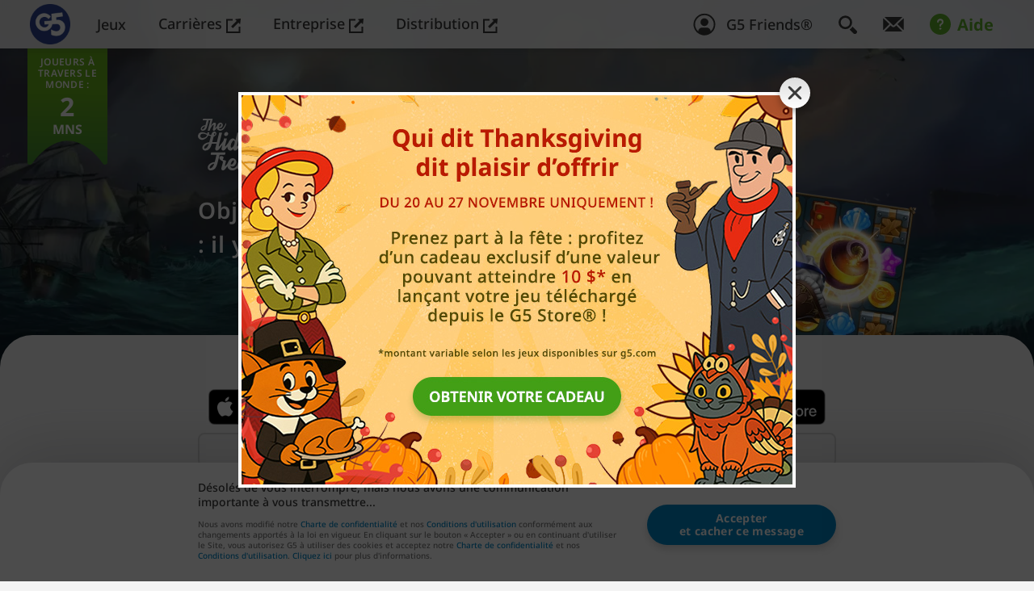

--- FILE ---
content_type: text/html; charset=UTF-8
request_url: https://www.g5.com/fr/games/the-hidden-treasures-hidden-object-matching-game
body_size: 18192
content:

    <!DOCTYPE html>
<html lang="fr" class="webp">
	<head>
	  <meta charset="utf-8" />
	  <meta name="viewport" content="width=device-width, initial-scale=1" />
	  <meta http-equiv="X-UA-Compatible" content="ie=edge" />
	  <meta name="google-site-verification" content="Dl8riihJXR48Q-2KFlxjSZHxOJStnl-9SdlvIHnD_wA" />
	  <meta name="google-site-verification" content="e7mu-cC771NDYYShO3ZAaVk1IDKb2GwzP3LUmwU03Qs" />
	  <meta name="google-site-verification" content="DWIpZr4xQ6S2wtgAiVc10HTL-Yk0BfHBBQLorzl6Vjk" />
	  <meta name="facebook-domain-verification" content="vpipfism29aq6lnlemodm2xeixygsq" />
	  <link rel="alternate" hreflang="fr" href="https://www.g5.com/fr/games/the-hidden-treasures-hidden-object-matching-game" />
	  <meta name="description" content="Rejoignez les rangs des pirates des Caraïbes dans un grand jeu de match-3 gratuit ! Retrouvez les trésors des flibustiers et les objets cachés en ligne ou hors ligne !" />
<meta name="keywords" content="jeu jeux mobiles casual games télécharger un jeugratuit jeux gratuits iphone ipad editeur de jeux The Hidden Treasures : Objets" />
<meta name="verify-v1" content="KphQTBAFmq/lMz6x1POpseoAqVbNaSMq5jwpu1ctAHI=" />
<meta name="apple-mobile-web-app-capable" content="yes" />
<meta name="apple-mobile-web-app-status-bar-style" content="default" />
<meta name="format-detection" content="telephone=no" />
<meta name="robots" content="all" />
<meta property="og:image" content="https://web-static.g5.com/images/games/150/icon/240x240_NFTDPG_1622628825.jpg" />
<meta property="og:site_name" content="G5 Entertainment News" />
<meta property="og:type" content="game" />
<meta property="fb:admins" content="julichka.l" />
<meta name="author" content="G5 Entertainment" />
<meta property="og:title" content="The Hidden Treasures : Objets" />
<meta property="og:description" content="Objets cachés ou alignement de 3 : il y en a pour tous les goûts !" />
<meta property="og:url" content="https://www.g5.com/fr/games/the-hidden-treasures-hidden-object-matching-game" />
<meta property="fb:app_id" content="654336561695319" />
<meta name="twitter:card" content="app" />
<meta name="twitter:site" content="G5 Entertainment" />
<meta name="twitter:description" content="Objets cachés ou alignement de 3 : il y en a pour tous les goûts !" />
<meta name="twitter:image" content="https://web-static.g5.com/images/games/150/icon/240x240_NFTDPG_1622628825.jpg" />
<meta name="twitter:app:name:googleplay" content="The Hidden Treasures" />
<meta name="twitter:app:id:googleplay" content="com.g5e.thehiddentreasurespg.android" />
<meta name="twitter:app:url:googleplay" content="https://play.google.com/store/apps/details?id=com.g5e.thehiddentreasurespg.android" />
<meta name="twitter:app:name:ipad" content="The Hidden Treasures" />
<meta name="twitter:app:id:ipad" content="1466926109" />
<meta name="twitter:app:url:ipad" content="https://itunes.apple.com/app/id1466926109?mt=8" />
<meta name="twitter:app:name:iphone" content="The Hidden Treasures" />
<meta name="twitter:app:id:iphone" content="1466926109" />
<meta name="twitter:app:url:iphone" content="https://itunes.apple.com/app/id1466926109?mt=8" />
<link as="style" rel="preload" href="https://web-static.g5.com/themes/modernWhite/css/game-base.min.css?1763976417" />
<link media="screen" rel="stylesheet" type="text/css" href="https://web-static.g5.com/themes/modernWhite/css/game-base.min.css?1763976417" />
<link media="(min-width: 48em)" rel="stylesheet" type="text/css" href="https://web-static.g5.com/themes/modernWhite/css/game-mobile.min.css?1763976417" />
<link media="(min-width: 64.0625em)" rel="stylesheet" type="text/css" href="https://web-static.g5.com/themes/modernWhite/css/game-desktop.min.css?1763976417" />
<link media="(min-width: 118.75em)" rel="stylesheet" type="text/css" href="https://web-static.g5.com/themes/modernWhite/css/game-desktop-large.min.css?1763976417" />
<link rel="canonical" href="https://www.g5.com/fr/games/the-hidden-treasures-hidden-object-matching-game" />
<link rel="apple-touch-icon" href="https://web-static.g5.com/themes/modernWhite/images/g5icon/website_icon_192.png" />
<link rel="apple-touch-icon-precomposed" href="https://web-static.g5.com/themes/modernWhite/images/g5icon/website_icon_192.png" />
<style type="text/css">
/*<![CDATA[*/
@media (min-width: 20em) { .nav__logo.nav__logo--default {top:4px;left:0px;width:52px;height:52px;} }
@media (min-width: 23.4375em) { .nav__logo.nav__logo--default {top:5px;left:0px;width:50px;height:50px;} }
@media (min-width: 48em) { .nav__logo.nav__logo--default {top:5px;left:7px;width:50px;height:50px;} }
@media (min-width: 88.75em) { .nav__logo.nav__logo--default {top:4px;left:5px;width:52px;height:52px;} }
@media (min-width: 118.75em) { .nav__logo.nav__logo--default {top:5px;left:5px;width:60px;height:60px;} }
@media (min-width: 158.75em) { .nav__logo.nav__logo--default {top:5px;left:10px;width:70px;height:70px;} }

/*]]>*/
</style>
<link rel="stylesheet" type="text/css" href="https://web-static.g5.com/themes/modernWhite/css/g5-store-site/g5-store-site-banner.min.css?1763976417" />
<link rel="stylesheet" type="text/css" href="https://web-static.g5.com/themes/modernWhite/css/events/thanksgiving2025/catalog-item.min.css?1763976417" />
<link rel="stylesheet" type="text/css" href="https://web-static.g5.com/themes/modernWhite/css/takeoverBanner.min.css?1763976417" />
<script type="text/javascript" src="https://web-static.g5.com/themes/modernWhite/js/g5-store-site/g5-store-site-banner.min.js?1763976417" defer="defer"></script>
<script type="text/javascript" src="https://web-static.g5.com/themes/modernWhite/js/g5-analytics.min.js?1763976417" defer="defer"></script>
<script type="text/javascript">
/*<![CDATA[*/
LISTENERS = {};cdnSkin = "https://web-static.g5.com/themes/modernWhite/";HOST = "https://www.g5.com/fr";policyVersion = "2018-05-24";WWW_HOST = "https://www.g5.com";G5_FRIENDS_HOST = "https://myaccount.g5.com";G5_CDN_STORE = "cdn.store.g5e.com";

      function swapMacOnIpad(){
          if (navigator.platform.toUpperCase().indexOf('MAC') !== -1 && ('ontouchstart' in window || (window.DocumentTouch && document instanceof DocumentTouch)))
          {
            var toggleBlocks = document.querySelectorAll('.switchMacOnIpad');
            toggleBlocks.forEach(function (el) {
                if (el.classList.contains('hidden')) {
                    el.classList.remove('hidden');
                    el.classList.remove('switchMacOnIpad');
                } else {
                    el.remove();
                }
            });
          }
      }
/*]]>*/
</script>
<title>The Hidden Treasures®: Objets cachés, match-3</title>
	  <script type="text/javascript">
	    window.dataLayer = window.dataLayer || [];
	    window.dataLayer.push(
	      {'user_role':'Guest'});
	  </script>
	  <script type="text/javascript">window.dataLayer = window.dataLayer || [];window.dataLayer.push({'user_id':'9f6da23ab0fb9178c9bf32d01b6259ef'});</script><!-- Google Tag Manager -->
                <script>gtag('consent','default',{'ad_storage':'granted','analytics_storage':'granted',
                'ad_user_data':'granted','ad_personalization':'granted'});
                (function(w,d,s,l,i){w[l]=w[l]||[];w[l].push({'gtm.start':
                new Date().getTime(),event:'gtm.js'});var f=d.getElementsByTagName(s)[0],
                j=d.createElement(s),dl=l!='dataLayer'?'&l='+l:'';j.async=true;j.src=
                'https://www.googletagmanager.com/gtm.js?id='+i+dl;f.parentNode.insertBefore(j,f);
                })(window,document,'script','dataLayer','GTM-MBMZGQC');function gtag(){dataLayer.push(arguments);}
                window.addEventListener('DOMContentLoaded', () => window.clarity('consent'));
                function consentGranted() {gtag('consent','update',
                {'ad_storage':'granted','analytics_storage':'granted','ad_user_data':'granted',
                'ad_personalization':'granted',});}if (document.querySelector('.cookiePopup__btn')){
                document.querySelector('.cookiePopup__btn').addEventListener('click', consentGranted)} 
                else {window.addEventListener('DOMContentLoaded', consentGranted);}
                // Start queuing up calls if Clarity hasn't loaded
                window.clarity = window.clarity || function() {(window.clarity.q = window.clarity.q || []).push(arguments)};
                window.addEventListener('DOMContentLoaded', () => window.clarity('consent'));
                </script>
                <!-- End Google Tag Manager -->    <!-- Start Amazon ADS -->
                    <script>!function(w,d,s,t,a){if(w.amzn)return;w.amzn=a=function(){w.amzn.q.push([arguments,(new Date).getTime()])};
							a.q=[];a.version='0.0';s=d.createElement('script');s.src='https://c.amazon-adsystem.com/aat/amzn.js';
							s.id='amzn-pixel';s.async=true;t=d.getElementsByTagName('script')[0];t.parentNode.insertBefore(s,t)}(window,document);
	                        amzn('setRegion', 'NA');amzn('addTag', '1ac46049-b987-4060-9d86-4a9678cc4a66');</script>
                <!-- End Amazon ADS -->		<script type="text/javascript">
      amzn('trackEvent', 'PageView');
		</script>
	      
	  <link rel="shortcut icon" type="image/x-icon" href="/favicon.ico" />
	  <link rel="preconnect" href="https://web-static.g5.com">
      <link rel="preload" href="https://web-static.g5.com/themes/modernWhite/fonts/NotoSans-Medium.woff2" as="font" type="font/woff2" crossorigin>
      <link rel="preload" href="https://web-static.g5.com/themes/modernWhite/fonts/NotoSans-SemiBold.woff2" as="font" type="font/woff2" crossorigin>
      <link rel="preload" href="https://web-static.g5.com/themes/modernWhite/fonts/NotoSans-Bold.woff2" as="font" type="font/woff2" crossorigin>

	  	</head>
    	<body class=" dd-mac game" ><script type="text/javascript">
/*<![CDATA[*/
takeoverBannerKey = "63";takeoverBannerTtl = "864000";
/*]]>*/
</script>

	<!-- Google Tag Manager (noscript) -->
                  <noscript><iframe src="https://www.googletagmanager.com/ns.html?id=GTM-MBMZGQC"
                  height="0" width="0" style="display:none;visibility:hidden"></iframe></noscript>
                  <!-- End Google Tag Manager (noscript) -->  <!-- Start Amazon ADS (noscript) -->
                  <noscript><img src="https://s.amazon-adsystem.com/iu3?pid=1ac46049-b987-4060-9d86-4a9678cc4a66&event=PageView" 
                  width="1" height="1" border="0"></noscript>
                  <!-- End Amazon ADS (noscript) -->
		  <nav class="nav">
	    <div class="nav__decor"></div>
	    <div class="nav__container container container--nav">
	      <a class="nav__logo-link" href="https://www.g5.com/fr/"><img class="nav__logo nav__logo--default" src="https://web-static.g5.com/images/logo/logo_Logo_2022_1673450295.webp" alt="G5 Games" /></a>	      <ul class="nav__menu desktop-menu">
	        <li class="desktop-menu__item" dir="auto"><a class="desktop-menu__link nav__menu-link" href="https://www.g5.com/fr/games/g5store/browser" target="_self">Jeux</a></li><li class="desktop-menu__item" dir="auto"><a class="desktop-menu__link nav__menu-link" href="https://jobs.g5.com/fr/" target="_blank">Carrières <svg class="nav__outlink outlink">
	                      <use xlink:href="https://www.g5.com/themes/modernWhite/images/sprite-general.svg#outlink"></use>
	                    </svg></a></li><li class="desktop-menu__item" dir="auto"><a class="desktop-menu__link nav__menu-link" href="https://corporate.g5.com" target="_blank">Entreprise <svg class="nav__outlink outlink">
	                      <use xlink:href="https://www.g5.com/themes/modernWhite/images/sprite-general.svg#outlink"></use>
	                    </svg></a></li><li class="desktop-menu__item" dir="auto"><a class="desktop-menu__link nav__menu-link" href="https://publishing.g5.com" target="_blank">Distribution <svg class="nav__outlink outlink">
	                      <use xlink:href="https://www.g5.com/themes/modernWhite/images/sprite-general.svg#outlink"></use>
	                    </svg></a></li>	      </ul>
	      <ul class="nav__menu nav__menu--right">
	          <li class="nav__menu-item personal" id="personal" data-auth=""
	              data-personalized-user="">
	            <a class="nav__menu-link" href="https://myaccount.g5.com/fr/g5Friends/signin">
    <svg width="28" height="28">
        <use xlink:href="https://www.g5.com/themes/modernWhite/images/sprite.symbol2.svg#default-avatar"></use>
    </svg>
    <span>G5 Friends®</span>
</a>	          </li>
	        <li class="nav__menu-item nav__menu-item--desktop">
	          <button class="menu__btn" aria-expanded="false" data-modal="search-modal" aria-label="Rechercher">
    <span class="menu__close-icon close-icon center"></span>
    <svg class="search-icon search-icon--size-1 menu__btn-icon">
      <use xlink:href="https://www.g5.com/themes/modernWhite/images/sprite-general.svg#search-icon"></use>
    </svg>
  </button>
<div class="menu a11y-modal" id="search-modal" aria-hidden="true">
  <div class="menu__overlay overlay overlay--dark" data-a11y-dialog-hide></div>
  <div class="search menu__container">
    <p class="search__title headline headline--size-4">Rechercher</p>
    <form class="search__form form container container--fixed" autocomplete="off" role="search" dir="ltr" id="search-form" action="https://www.g5.com/fr/gamesearch" method="GET">
      <label class="sr-only" for="search">Search Field</label>
      <input id="search" class="search__input form__input form__input--light" maxLength="100" placeholder="Nom jeu/plate-forme" type="text" value="" name="q" />
            <button class="search__btn btn btn--mode-1 btn--secondary">Rechercher</button>
      <svg class="form__search-icon">
        <use xlink:href="https://www.g5.com/themes/modernWhite/images/sprite-general.svg#search-icon"></use>
      </svg>

    </form>



        </div>
</div>	        </li>
	        <li class="nav__menu-item nav__menu-item--desktop">
	          <a class="nav__menu-link " href="https://www.g5.com/fr/email" aria-label="Abonnez-vous à la newsletter&nbsp;!">
	            <svg class="icon letter-icon letter-icon--size-1">
	              <use xlink:href="https://www.g5.com/themes/modernWhite/images/sprite-general.svg#letter-icon"></use>
	            </svg>
	          </a>
	        </li>
	        <li class="nav__menu-item nav__menu-item--mobile">
	          <div class="mobile-menu">
	            <button class="mobile-menu__btn menu-icon" aria-expanded="false" aria-haspopup="true">
	              <span class="menu-icon__line"></span>
	              <span class="menu-icon__line"></span>
	              <span class="menu-icon__title">Menu</span>
	            </button>
	            <div class="mobile-menu__panel">
	              <div class="mobile-menu__nav">
	                <button type="button" class="mobile-menu__search-link" aria-label="search button">
	                  <svg class="search-icon search-icon--size-1 menu__btn-icon">
	                    <use xlink:href="https://www.g5.com/themes/modernWhite/images/sprite-general.svg#search-icon"></use>
	                  </svg>
	                </button>
	                <button type="button" class="mobile-menu__close-btn close-icon" aria-label="close button"></button>
	              </div>
	              <ul class="mobile-menu__list" dir="auto">
	                <li class="mobile-menu__item">
	                  <a rel="nofollow" class="mobile-menu__link mobile-menu__link--support" target="_self" href="https://www.g5.com/fr/support">
	                    Aide	                  </a>
	                </li>
	                <li class="mobile-menu__item"><a href=https://www.g5.com/fr/games/g5store/browser class="mobile-menu__link">Jeux</a></li><li class="mobile-menu__item"><a target="_blank" href=https://jobs.g5.com/fr/ class="mobile-menu__link">Carrières <svg class="nav__outlink outlink">
	                                <use xlink:href="https://www.g5.com/themes/modernWhite/images/sprite-general.svg#outlink"></use>
	                            </svg></a></li><li class="mobile-menu__item"><a target="_blank" href=https://corporate.g5.com class="mobile-menu__link">Entreprise <svg class="nav__outlink outlink">
	                                <use xlink:href="https://www.g5.com/themes/modernWhite/images/sprite-general.svg#outlink"></use>
	                            </svg></a></li><li class="mobile-menu__item"><a target="_blank" href=https://publishing.g5.com class="mobile-menu__link">Distribution <svg class="nav__outlink outlink">
	                                <use xlink:href="https://www.g5.com/themes/modernWhite/images/sprite-general.svg#outlink"></use>
	                            </svg></a></li>	                  <li class="mobile-menu__item"><a class="mobile-menu__link" href="https://www.g5.com/fr/email" dir="auto" >Abonnez-vous à la newsletter&nbsp;!</a></li>
                      <li class="mobile-menu__item g5-store-site-menu-banner">
                          <button class="mobile-menu__link g5-store-site-menu-banner__link">
                              <img class="g5-store-site-menu-banner__img" src="https://web-static.g5.com/themes/modernWhite/images/g5-store-site/fr/g5-store-site-banner.png" alt="">
                          </button>
                      </li>
	              </ul>
	              <div class="mobile-menu__search">
    <form class="mobile-menu__form form" autocomplete="off" role="search" id="search-form-mobile" action="https://www.g5.com/fr/gamesearch" method="GET">      <label class="sr-only" for="mobile-search">Search Field</label>
      <input id="mobile-search" class="mobile-menu__input form__input form__input--light" maxLength="100" type="text" value="" name="q" />
      <button class="mobile-menu__search-btn" aria-label="search submit">
                    <svg class="search-icon search-icon--size-1 menu__btn-icon">
                    <use xlink:href="https://www.g5.com/themes/modernWhite/images/sprite-general.svg#search-icon"></use>
                    </svg>
                  </button>
      
    </form>    <button class="mobile-menu__search-close" type="button" aria-label="close search">
      <svg class="arrow arrow--right">
      <use xlink:href="https://www.g5.com/themes/modernWhite/images/sprite-general.svg#arrow"></use>
      </svg>
    </button>
  </div>	            </div>
	            <div class="mobile-menu__help-overlay"></div>
	            <div class="mobile-menu__overlay overlay overlay--dark"></div>
	          </div>
	        </li>
	        <li class="nav__menu-item nav__menu-item--desktop">
	          <a rel="nofollow" class="desktop-menu__support-link support-link" target="_self" href="https://www.g5.com/fr/support">
	          <span class="support-link__icon">
	            <svg class="question-icon center">
	              <use xlink:href="https://www.g5.com/themes/modernWhite/images/sprite-general.svg#question-mark-icon"></use>
	            </svg>
	          </span>
	            Aide	          </a>
	        </li>
	      </ul>
	    </div>
	  </nav>
	<div class="container-all">
	  <!-- Start Content -->
	  <!-- for index page content = header + main -->
	  
<header class="header">
            <picture>
            <source srcset="https://web-static.g5.com/images/games/150/item_adaptive/bg_1670321519.webp" media="(min-width: 1921px)">
            <source srcset="https://web-static.g5.com/images/games/150/item_adaptive/bg_1670321519_pc.webp" media="(min-width:1441px)">
            <source srcset="https://web-static.g5.com/images/games/150/item_adaptive/bg_1670321519_notebook.webp" media="(min-width:768px)">
            <source srcset="https://web-static.g5.com/images/games/150/item_adaptive/bg_1670321519_tiny.webp" media="(max-width:767px)">
            <img class="header__bg" fetchpriority="high" src="https://web-static.g5.com/images/games/150/item_adaptive/bg_1670321519_notebook.webp" alt="">
        </picture>
                <div class="players-count" dir="auto">
            <div class="players-count__container">
                <div class="players-count__title" dir="auto">JOUEURS À TRAVERS LE MONDE :</div>
                <div class="players-count__value" dir="auto">2</div>
                <div class="players-count__units" dir="auto">MNS</div>
            </div>
        </div>
            <div class="header__container container container--fixed">
                    <picture>
                <source srcset="https://web-static.g5.com/images/games/150/item_adaptive/pers_1296px141_1670321571_char_noRetina.webp, https://web-static.g5.com/images/games/150/item_adaptive/pers_1296px141_1670321571.webp 2x" media="(min-width: 2540px)">
                <source srcset="https://web-static.g5.com/images/games/150/item_adaptive/pers_1296px141_1670321571_char_md_noRetina.webp, https://web-static.g5.com/images/games/150/item_adaptive/pers_1296px141_1670321571_char_md.webp 2x" media="(min-width: 1900px)">
                <source srcset="https://web-static.g5.com/images/games/150/item_adaptive/pers_1296px141_1670321571_char_sm_noRetina.webp, https://web-static.g5.com/images/games/150/item_adaptive/pers_1296px141_1670321571_char_sm.webp 2x">
                <img class="header__character" src="https://web-static.g5.com/images/games/150/item_adaptive/pers_1296px141_1670321571_char_md_noRetina.webp" alt="Play me!">
            </picture>
                <div class="header__content" dir="ltr">
            <img class="header__img-logo landscape-2"
                src="https://web-static.g5.com/images/games/150/logo/tht-en_1615848393.svg" alt="" width="176" height="94"/>
            <div class="header__content-wrapper">
                <p class="header__headline headline headline--inverse headline--size-18">
                Objets cachés ou alignement de 3 : il y en a pour tous les goûts !                </p>
                <div class="game__btns hidden switchMacOnIpad"><a class="btn btn--primary btn--shadow-primary game-play-btn" title="Jouer Gratuitement" onClick="handleDataLayerEvent(&quot;Play Now buttons&quot;, &quot;THT&quot;,&quot;ios&quot;, &quot;PlayClick&quot;); " target="_blank" href="https://app.adjust.com/k2pl2mu?campaign=g5e.com&amp;adgroup=gamepage">Jouer Gratuitement</a></div><script type="text/javascript">swapMacOnIpad();</script>            </div>
        </div>
    </div>
</header>
<main class="main game__wrapper border-rounded">
		
    <div class="container container--fixed">
                        <div class="game__badges badges switchMacOnIpad" dir="auto"><p class="badges__title headline headline--size-10 headline--boston-blue center-inline">Jouez !</p><div class="badges__list"><a class="badges__link badges__link--ios " title="Télécharger pour iOS" onClick="handleDataLayerEvent(&quot;Play Now buttons&quot;, &quot;THT&quot;,&quot;ios&quot;, &quot;PlayClick&quot;); " target="_blank" href="https://app.adjust.com/k2pl2mu?campaign=g5e.com&amp;adgroup=gamepage"></a><a class="badges__link badges__link--android " title="Télécharger pour Google Play" onClick="handleDataLayerEvent(&quot;Play Now buttons&quot;, &quot;THT&quot;,&quot;ggp&quot;, &quot;PlayClick&quot;); " target="_blank" href="https://app.adjust.com/ncsd059?campaign=g5e.com&amp;adgroup=gamepage"></a><a class="badges__link badges__link--kindle " title="Télécharger pour Kindle Fire" onClick="handleDataLayerEvent(&quot;Play Now buttons&quot;, &quot;THT&quot;,&quot;amz&quot;, &quot;PlayClick&quot;); " target="_blank" href="https://app.adjust.com/8h27sta?campaign=g5e.com&amp;adgroup=gamepage"></a><a class="badges__link badges__link--winstore " title="Télécharger pour Windows" onClick="handleDataLayerEvent(&quot;Play Now buttons&quot;, &quot;THT&quot;,&quot;win&quot;, &quot;PlayClick&quot;); " target="_blank" href="https://app.adjust.com/5qlncy0?campaign=g5e.com&amp;adgroup=gamepage"></a><a class="badges__link badges__link--mac " title="Télécharger pour Mac" onClick="handleDataLayerEvent(&quot;Play Now buttons&quot;, &quot;THT&quot;,&quot;mac&quot;, &quot;PlayClick&quot;); " target="_blank" href="http://itunes.apple.com/app/id1579881018?mt=12"></a></div></div><div class="game__badges badges hidden switchMacOnIpad" dir="auto"><p class="badges__title headline headline--medium headline--size-6 center-inline">Également disponible sur :</p><div class="badges__list"><a class="badges__link badges__link--ios " title="Télécharger pour iOS" onClick="handleDataLayerEvent(&quot;Play Now buttons&quot;, &quot;THT&quot;,&quot;ios&quot;, &quot;PlayClick&quot;); " target="_blank" href="https://app.adjust.com/k2pl2mu?campaign=g5e.com&amp;adgroup=gamepage"></a><a class="badges__link badges__link--android " title="Télécharger pour Google Play" onClick="handleDataLayerEvent(&quot;Play Now buttons&quot;, &quot;THT&quot;,&quot;ggp&quot;, &quot;PlayClick&quot;); " target="_blank" href="https://app.adjust.com/ncsd059?campaign=g5e.com&amp;adgroup=gamepage"></a><a class="badges__link badges__link--kindle " title="Télécharger pour Kindle Fire" onClick="handleDataLayerEvent(&quot;Play Now buttons&quot;, &quot;THT&quot;,&quot;amz&quot;, &quot;PlayClick&quot;); " target="_blank" href="https://app.adjust.com/8h27sta?campaign=g5e.com&amp;adgroup=gamepage"></a><a class="badges__link badges__link--winstore " title="Télécharger pour Windows" onClick="handleDataLayerEvent(&quot;Play Now buttons&quot;, &quot;THT&quot;,&quot;win&quot;, &quot;PlayClick&quot;); " target="_blank" href="https://app.adjust.com/5qlncy0?campaign=g5e.com&amp;adgroup=gamepage"></a><a class="badges__link badges__link--mac " title="Télécharger pour Mac" onClick="handleDataLayerEvent(&quot;Play Now buttons&quot;, &quot;THT&quot;,&quot;mac&quot;, &quot;PlayClick&quot;); " target="_blank" href="http://itunes.apple.com/app/id1579881018?mt=12"></a></div></div><script type="text/javascript">swapMacOnIpad();</script>                <a class="send-sms__link-btn" href="#send-sms-game" dir="auto">
            <svg aria-hidden="true" class="send-sms__icon">
                <use xlink:href="https://www.g5.com/themes/modernWhite/images/sprite-general.svg#send-sms-icon"></use>
            </svg>
            <span>Tapez directement un lien ou scannez le code QR</span>
        </a>
                <h1 class="game__headline headline headline--size-19 center-inline">The Hidden Treasures : Objets</h1>
                    <section class="game__video video" id="video" data-id="UODNR0_4LP0">
            </section>
        
        <section class="game__screenshots game__screenshots--with-scroll" aria-label="Screenshots">
  <div class="game__slider slider">
    <ul class="slider__list">
                    <li class="slider__item slider__item--gallery" data-a11y-dialog-show="game-modal-screenshoots">
                  <picture>
                    <source srcset="https://web-static.g5.com/images/games/150/screenshot/00006344_mobile.webp" media="(max-width: 1024px)">
                    <img 
                        height="144" 
                        width="auto"
                        loading="eager" 
                        data-original="https://web-static.g5.com/images/games/150/screenshot/00006344.webp" 
                        src="https://web-static.g5.com/images/games/150/screenshot/00006344.webp" 
                        alt="The Hidden Treasures : Objets" 
                        class="slider__img  slider__img--landscape" />
                  </picture>
              </li>
                    <li class="slider__item slider__item--gallery" data-a11y-dialog-show="game-modal-screenshoots">
                  <picture>
                    <source srcset="https://web-static.g5.com/images/games/150/screenshot/00006345_mobile.webp" media="(max-width: 1024px)">
                    <img 
                        height="144" 
                        width="auto"
                        loading="eager" 
                        data-original="https://web-static.g5.com/images/games/150/screenshot/00006345.webp" 
                        src="https://web-static.g5.com/images/games/150/screenshot/00006345.webp" 
                        alt="The Hidden Treasures : Objets" 
                        class="slider__img  slider__img--landscape" />
                  </picture>
              </li>
                    <li class="slider__item slider__item--gallery" data-a11y-dialog-show="game-modal-screenshoots">
                  <picture>
                    <source srcset="https://web-static.g5.com/images/games/150/screenshot/00006346_mobile.webp" media="(max-width: 1024px)">
                    <img 
                        height="144" 
                        width="auto"
                        loading="eager" 
                        data-original="https://web-static.g5.com/images/games/150/screenshot/00006346.webp" 
                        src="https://web-static.g5.com/images/games/150/screenshot/00006346.webp" 
                        alt="The Hidden Treasures : Objets" 
                        class="slider__img  slider__img--landscape" />
                  </picture>
              </li>
                    <li class="slider__item slider__item--gallery" data-a11y-dialog-show="game-modal-screenshoots">
                  <picture>
                    <source srcset="https://web-static.g5.com/images/games/150/screenshot/00006347_mobile.webp" media="(max-width: 1024px)">
                    <img 
                        height="144" 
                        width="auto"
                        loading="eager" 
                        data-original="https://web-static.g5.com/images/games/150/screenshot/00006347.webp" 
                        src="https://web-static.g5.com/images/games/150/screenshot/00006347.webp" 
                        alt="The Hidden Treasures : Objets" 
                        class="slider__img  slider__img--landscape" />
                  </picture>
              </li>
                    <li class="slider__item slider__item--gallery" data-a11y-dialog-show="game-modal-screenshoots">
                  <picture>
                    <source srcset="https://web-static.g5.com/images/games/150/screenshot/00006348_mobile.webp" media="(max-width: 1024px)">
                    <img 
                        height="144" 
                        width="auto"
                        loading="eager" 
                        data-original="https://web-static.g5.com/images/games/150/screenshot/00006348.webp" 
                        src="https://web-static.g5.com/images/games/150/screenshot/00006348.webp" 
                        alt="The Hidden Treasures : Objets" 
                        class="slider__img  slider__img--landscape" />
                  </picture>
              </li>
                    <li class="slider__item slider__item--gallery" data-a11y-dialog-show="game-modal-screenshoots">
                  <picture>
                    <source srcset="https://web-static.g5.com/images/games/150/screenshot/00006349_mobile.webp" media="(max-width: 1024px)">
                    <img 
                        height="144" 
                        width="82"
                        loading="lazy" 
                        data-original="https://web-static.g5.com/images/games/150/screenshot/00006349.webp" 
                        src="https://web-static.g5.com/images/games/150/screenshot/00006349.webp" 
                        alt="The Hidden Treasures : Objets" 
                        class="slider__img  slider__img--portrait" />
                  </picture>
              </li>
                    <li class="slider__item slider__item--gallery" data-a11y-dialog-show="game-modal-screenshoots">
                  <picture>
                    <source srcset="https://web-static.g5.com/images/games/150/screenshot/00006350_mobile.webp" media="(max-width: 1024px)">
                    <img 
                        height="144" 
                        width="82"
                        loading="lazy" 
                        data-original="https://web-static.g5.com/images/games/150/screenshot/00006350.webp" 
                        src="https://web-static.g5.com/images/games/150/screenshot/00006350.webp" 
                        alt="The Hidden Treasures : Objets" 
                        class="slider__img  slider__img--portrait" />
                  </picture>
              </li>
                    <li class="slider__item slider__item--gallery" data-a11y-dialog-show="game-modal-screenshoots">
                  <picture>
                    <source srcset="https://web-static.g5.com/images/games/150/screenshot/00006351_mobile.webp" media="(max-width: 1024px)">
                    <img 
                        height="144" 
                        width="82"
                        loading="lazy" 
                        data-original="https://web-static.g5.com/images/games/150/screenshot/00006351.webp" 
                        src="https://web-static.g5.com/images/games/150/screenshot/00006351.webp" 
                        alt="The Hidden Treasures : Objets" 
                        class="slider__img  slider__img--portrait" />
                  </picture>
              </li>
                    <li class="slider__item slider__item--gallery" data-a11y-dialog-show="game-modal-screenshoots">
                  <picture>
                    <source srcset="https://web-static.g5.com/images/games/150/screenshot/00006352_mobile.webp" media="(max-width: 1024px)">
                    <img 
                        height="144" 
                        width="82"
                        loading="lazy" 
                        data-original="https://web-static.g5.com/images/games/150/screenshot/00006352.webp" 
                        src="https://web-static.g5.com/images/games/150/screenshot/00006352.webp" 
                        alt="The Hidden Treasures : Objets" 
                        class="slider__img  slider__img--portrait" />
                  </picture>
              </li>
                    <li class="slider__item slider__item--gallery" data-a11y-dialog-show="game-modal-screenshoots">
                  <picture>
                    <source srcset="https://web-static.g5.com/images/games/150/screenshot/00006353_mobile.webp" media="(max-width: 1024px)">
                    <img 
                        height="144" 
                        width="82"
                        loading="lazy" 
                        data-original="https://web-static.g5.com/images/games/150/screenshot/00006353.webp" 
                        src="https://web-static.g5.com/images/games/150/screenshot/00006353.webp" 
                        alt="The Hidden Treasures : Objets" 
                        class="slider__img  slider__img--portrait" />
                  </picture>
              </li>
          </ul>
  </div>
</section>

    </div>

    
		<div class="container container--fixed">
				<section class="game__description">
						<h2 class="game__description-title headline headline--size-10" dir="auto">Description</h2>
						<div dir="auto">
		            <p style="text-align: left;">Ce jeu de mystère intrigant vous permet de rechercher des objets ou d’aligner des gemmes dans un scénario riche en rebondissements qui vous entraînera au cœur des Caraïbes. Écoutez vos envies et choisissez votre mode de jeu préféré : objets cachés ou alignement de 3 et embarquez dans un périple ébouriffant !<br />Embarquez avec Aimée, le vaillant capitaine du navire, son oiseau Virgile et leur équipage flamboyant dans un périple effréné au cœur des Caraïbes pour percer les secrets de la famille d’Aimée. Aidez-les à dénicher des trésors cachés en résolvant des jeux d’alignement de 3 ou des scènes d’objets cachés et accomplissez des quêtes palpitantes tout en déjouant les plans de pirates redoutables. Ces forbans veulent s’emparer d’un trésor, mais pour le trouver, ils devront s’emparer de la carte mystérieuse qu’Aimée porte à son insu dans son médaillon, le seul souvenir qui lui reste de sa mère. Protégez Aimée, explorez des villes portuaires et découvrez ce qui est réellement arrivé à ses parents !</p>
<p style="text-align: left;">De multiples surprises vous attendent dans The Hidden Treasures :</p>
<p style="text-align: left;">Jouez à aligner des gemmes si vous aimez les jeux d’alignement de 3 ou amusez-vous à chercher des objets si vous préférez les jeux d’objets cachés. Changez de mode de jeu au gré de vos envies !</p>
<p style="text-align: left;">Si vous aimez les jeux d’objets cachés, découvrez :</p>
<ul style="text-align: left;">
<li style="text-align: left;">Des scènes animées à explorer de fond en comble pour y dénicher des objets cachés</li>
<li style="text-align: left;">Des graphismes splendides, des personnages charismatiques et des lieux ébouriffants</li>
</ul>
<p style="text-align: left;">Si vous préférez les jeux d’alignement de 3, découvrez :</p>
<ul style="text-align: left;">
<li>Des centaines de jeux d’alignement de 3 originaux</li>
<li>Des bonus et des combos de power-up incroyables</li>
</ul>
<p style="text-align: left;">Nous vous proposons également :</p>
<ul style="text-align: left;">
<li style="text-align: left;">Un scénario saisissant et riche en rebondissements</li>
<li style="text-align: left;">De nombreuses collections éblouissantes à constituer</li>
<li style="text-align: left;">Des quêtes captivantes qui vous tiendront en haleine pendant des mois</li>
<li style="text-align: left;">Votre propre navire à décorer avec un équipage sous vos ordres</li>
<li style="text-align: left;">Mises à jour gratuites : découvrez de nouvelles quêtes, explorez des lieux grandioses et recevez des bonus exceptionnels tous les mois !</li>
</ul>
<p style="text-align: left;"><span data-sheets-value="{&quot;1&quot;:2,&quot;2&quot;:&quot;Vous pouvez jouer à ce jeu que vous soyez hors ligne ou en ligne.&quot;}" data-sheets-userformat="{&quot;2&quot;:4482,&quot;4&quot;:{&quot;1&quot;:2,&quot;2&quot;:14281427},&quot;10&quot;:0,&quot;11&quot;:4,&quot;15&quot;:&quot;Arial&quot;}">Vous pouvez jouer à ce jeu que vous soyez hors ligne ou en ligne.</span></p>						</div>
						<h3 class="game__description-subtitle" dir="auto">Langues</h3>
						<p class="game__parag" dir="auto">
		            Anglais, Français, Italien, Allemand, Espagnol, Portugais, Portugais (Brésil), Russe, Coréen, Chinois Simplifié, Chinois Traditionnel, Japonais						</p>
						<h3 class="game__description-subtitle" dir="auto">Configuration</h3>
						<div dir="auto">
		            <p style="text-align: left;"><span data-sheets-value="{&quot;1&quot;:2,&quot;2&quot;:&quot;Compatible avec :\niOS : iPhone 5S et versions ultérieures, iPad mini 1 et et versions ultérieures, iPad 2 et et versions ultérieures, micrologiciel iPod Touch 5e génération et versions ultérieures, micrologiciels 9.0+\nMac : macOS 10.9 ou version ultérieure.\nAndroid : 4.1 et versions ultérieures, Kindle Fire\nWindows&quot;}" data-sheets-userformat="{&quot;2&quot;:769,&quot;3&quot;:{&quot;1&quot;:0},&quot;11&quot;:4,&quot;12&quot;:0}">Compatible avec :<br /><strong>iOS :</strong> iPhone 5 et versions ultérieures, iPad mini 1 et et versions ultérieures, iPad 2 et et versions ultérieures, micrologiciel iPod Touch 5e génération et versions ultérieures, micrologiciels 10.0+<br /><strong>Mac :</strong> macOS 10.14 ou version ultérieure.<br /><strong>Android :</strong> 5.0 et versions ultérieures, Kindle Fire<br /><strong>Windows :</strong> 10.0 ou version ultérieure<br /></span></p>						</div>
						<div dir="auto">
		            <div class="age-rating"><h3 class="game__description-subtitle">Catégorie d’âge</h3></div><div class="age-rating__icon age-rating__icon--4"><span class="sr-only">4+</span></div>						</div>
            						<div class="game__troubelshooting" dir="auto">
		            <a target="_self" href="https://www.g5.com/fr/support/the-hidden-treasures-hidden-object-matching-game">Consultez les questions/r&#8288;é&#8288;p&#8288;o&#8288;n&#8288;s&#8288;e&#8288;s&nbsp;>&#8288;>&#8288;></a>		            <p style="text-align: left;">© 2019 - 2025 G5 Holdings Limited. <span data-sheets-value="{&quot;1&quot;:2,&quot;2&quot;:&quot;Tous droits réservés.&quot;}" data-sheets-userformat="{&quot;2&quot;:15295,&quot;3&quot;:{&quot;1&quot;:0},&quot;4&quot;:[null,2,16777215],&quot;5&quot;:{&quot;1&quot;:[{&quot;1&quot;:2,&quot;2&quot;:0,&quot;5&quot;:[null,2,0]},{&quot;1&quot;:0,&quot;2&quot;:0,&quot;3&quot;:3},{&quot;1&quot;:1,&quot;2&quot;:0,&quot;4&quot;:1}]},&quot;6&quot;:{&quot;1&quot;:[{&quot;1&quot;:2,&quot;2&quot;:0,&quot;5&quot;:[null,2,0]},{&quot;1&quot;:0,&quot;2&quot;:0,&quot;3&quot;:3},{&quot;1&quot;:1,&quot;2&quot;:0,&quot;4&quot;:1}]},&quot;7&quot;:{&quot;1&quot;:[{&quot;1&quot;:2,&quot;2&quot;:0,&quot;5&quot;:[null,2,0]},{&quot;1&quot;:0,&quot;2&quot;:0,&quot;3&quot;:3},{&quot;1&quot;:1,&quot;2&quot;:0,&quot;4&quot;:1}]},&quot;8&quot;:{&quot;1&quot;:[{&quot;1&quot;:2,&quot;2&quot;:0,&quot;5&quot;:[null,2,0]},{&quot;1&quot;:0,&quot;2&quot;:0,&quot;3&quot;:3},{&quot;1&quot;:1,&quot;2&quot;:0,&quot;4&quot;:1}]},&quot;10&quot;:2,&quot;11&quot;:4,&quot;12&quot;:0,&quot;14&quot;:[null,2,0],&quot;15&quot;:&quot;Calibri, sans-serif&quot;,&quot;16&quot;:11}">Tous droits réservés. </span>Édité par G5 Entertainment AB. G5 Games et G5 Entertainment sont des marques déposées de G5 Holdings Limited. </p>						</div>
				</section>

        		</div>



    <section class="game__send-sms send-sms" id="game-send-sms">
  <div class="send-sms__wrapper container container--fixed">
    <p class="send-sms__subtitle center-inline" dir="auto">Envoyez un lien par SMS à votre téléphone mobile ou scannez le code QR !</p>
    <h2 class="send-sms__title headline headline--size-8 center-inline" dir="auto">Téléchargez le jeu sur votre téléphone</h2>


    <div class="send-sms__container">
      <form class="send-sms__form form" id="send-sms" action="https://www.g5.com/fr/sendsms" method="post">
      <input type="hidden" id="token" name="token">
      <input type="hidden" name="action" value="sms_request">
      <input value="150" name="SMSForm[gameID]" id="SMSForm_gameID" type="hidden" />      <input class="username" name="SMSForm[username]" id="SMSForm_username" type="hidden" />      <input id="countryIso2" name="SMSForm[countryIso2]" type="hidden" />      <input id="phone" class="send-sms__input form__input form__input--light" type="tel" autocomplete="off" data-intl-tel-input-id="0" placeholder="XXX XXX XXXX" maxlength="20" dir="auto" name="SMSForm[phone]" />      <div class="send-sms__timerholder send-sms__input form__input form__input--light hidden" id="timerholder">
        <div class="send-sms__timerholder-wrapper">
          Vous pourrez renouveler la procédure dans 2&nbsp;min
          <svg width="30" height="30" class="send-sms__countdown countdown">
            <circle class="countdown__circle-bg" cx="16" cy="16" r="10"></circle>
            <circle class="countdown__circle" cx="16" cy="16" r="10"></circle>
          </svg>
        </div>
      </div>
      <input class="send-sms__btn btn btn--primary btn--shadow-quarter" type="submit" name="yt0" value="Envoyer" />      <p class="send-sms__msg parag" dir="auto">En indiquant votre numéro de téléphone, vous acceptez de recevoir un message automatique par SMS avec un lien vous permettant de télécharger l’application.</p>
      <div class="assert-dialog" id="msg"></div>
      </form>      <div class="send-sms__line"></div>
      <div id="qrcode" class='send-sms__qr'></div>
    </div>
  </div>
</section>
    
<section class="game__also-view container container--fixed">
  <h2 class="game__subtitle subheadline headline headline--size-10" dir="auto">
    D’autres utilisateurs ont également consulté  </h2>
  <div class="cards cards--2-4-row">
    <a class="game__card cards__item card discount__card discount__card-thanksgiving2025" href="https://www.g5.com/fr/games/sherlock-hidden-match-3-cases"><div class="discount__card-badge"></div><img class="card__img" loading="lazy" src="https://web-static.g5.com/images/games/155/catalog_small/Card_mobile_banner_444x465_1653908257.webp" alt="Sherlock・Objets Cachés・Mystère" /><img class="card__logo" loading="lazy" width="362" height="182" src="https://web-static.g5.com/images/games/155/logo/slk-en_1615848234.svg" alt="Sherlock・Objets Cachés・Mystère" /></a><a class="game__card cards__item card " href="https://www.g5.com/fr/games/match-town-makeover"><img class="card__img" loading="lazy" src="https://web-static.g5.com/images/games/145/catalog_small/Card_mobile_banner_444x465_1615922850.webp" alt="Match Town Makeover®・Rénovation" /><img class="card__logo" loading="lazy" width="365" height="145" src="https://web-static.g5.com/images/games/145/logo/mtm-en_1615848542.svg" alt="Match Town Makeover®・Rénovation" /></a><a class="game__card cards__item card discount__card discount__card-thanksgiving2025" href="https://www.g5.com/fr/games/jewels-of-egypt"><div class="discount__card-badge"></div><img class="card__img" loading="lazy" src="https://web-static.g5.com/images/games/147/catalog_small/joe_cps_002_P_web_0444x0564_zz_1744207282.webp" alt="Jewels of Egypt®: Match 3 Gems" /><img class="card__logo" loading="lazy" width="253" height="155" src="https://web-static.g5.com/images/games/147/logo/joe-en_1615848495.svg" alt="Jewels of Egypt®: Match 3 Gems" /></a><a class="game__card cards__item card discount__card discount__card-thanksgiving2025" href="https://www.g5.com/fr/games/crime-mysteries-match3-cases"><div class="discount__card-badge"></div><img class="card__img" loading="lazy" src="https://web-static.g5.com/images/games/146/catalog_small/Card_mobile_banner_444x564_1632302037.webp" alt="Crime Mysteries® Mystère Caché" /><img class="card__logo" loading="lazy" width="243" height="90" src="https://web-static.g5.com/images/games/146/logo/crm-en_1615848515.svg" alt="Crime Mysteries® Mystère Caché" /></a>  </div>
</section>
    <div class="game__modal a11y-modal ignore-modal" id="game-modal-screenshoots" role="dialog" aria-modal="true" aria-label="game slider images" aria-hidden="true">
        <div class="overlay overlay--darkest"></div>
        <div class="game__modal-top">
            <button class="game__cross" aria-label="Close" data-a11y-dialog-hide>
                <svg aria-hidden="true" focusable="false">
                    <use xlink:href="https://www.g5.com/themes/modernWhite/images/sprite-general.svg#cross-icon"></use>
                </svg>
            </button>
        </div>
        <button class="gallery-slider__btn gallery-slider__btn--prev" aria-label="Previous slide">
            <svg class="gallery-slider__arrow arrow arrow--left arrow--blue" aria-hidden="true" focusable="false">
                <use xlink:href="https://www.g5.com/themes/modernWhite/images/sprite-general.svg#arrow"></use>
            </svg>
        </button>
        <button class="gallery-slider__btn gallery-slider__btn--next" aria-label="Next Slide">
            <svg class="gallery-slider__arrow arrow arrow--right arrow--blue" aria-hidden="true" focusable="false">
                <use xlink:href="https://www.g5.com/themes/modernWhite/images/sprite-general.svg#arrow"></use>
            </svg>
        </button>
        <div class="modal__slider gallery-slider">
            <div class="gallery-slider__container"></div>
        </div>
    </div>

    </main>

	  <!-- end of Content -->

	  <!-- Start Footer -->
	  <footer class="footer border-rounded">
	    <div class="footer__container container container--fixed">
	      <svg class="footer__logo">
	        <use xlink:href="https://www.g5.com/themes/modernWhite/images/sprite-general.svg#footer-logo-blue"></use>
	      </svg>
	      <div class="footer__lang-menu lang-menu" dir="auto">
  <img class="lang-menu__icon" src="https://web-static.g5.com/themes/modernWhite/images/svg/general/language-icon.svg" alt="" />

    <button class="lang-menu__btn" aria-expanded='false'>
    <span class="lang-menu__btn-wrapper">
    Français      <svg class="lang-menu__arr arrow" viewBox="0 0 20.244 11.621">
        <path d="M0,0,8,8,0,16" transform="translate(18.123 2.121) rotate(90)" fill="none" stroke="currentColor" stroke-linecap="round" stroke-linejoin="round" stroke-width="3"/>
      </svg>
    </span>
  </button>
  <div class="lang-menu__list" hidden dir="ltr">
    <div class="lang-menu__list-container">
                            <div class="lang-menu__list-col">
                                    <a target="_self" class="lang-menu__link " href="/en/games/the-hidden-treasures-hidden-object-matching-game">
                        English                    </a>
                                    <a target="_self" class="lang-menu__link " href="/de/games/the-hidden-treasures-hidden-object-matching-game">
                        Deutsch                    </a>
                                    <a target="_self" class="lang-menu__link " href="/fr/games/the-hidden-treasures-hidden-object-matching-game">
                        Français                    </a>
                                    <a target="_self" class="lang-menu__link " href="/it/games/the-hidden-treasures-hidden-object-matching-game">
                        Italiano                    </a>
                                    <a target="_self" class="lang-menu__link " href="/es-es/games/the-hidden-treasures-hidden-object-matching-game">
                        Español                    </a>
                                    <a target="_self" class="lang-menu__link " href="/es/games/the-hidden-treasures-hidden-object-matching-game">
                        Español&nbsp;(LA)                    </a>
                                    <a target="_self" class="lang-menu__link " href="/sv/games/the-hidden-treasures-hidden-object-matching-game">
                        Svenska                    </a>
                                    <a target="_self" class="lang-menu__link " href="/ru/games/the-hidden-treasures-hidden-object-matching-game">
                        Русский                    </a>
                            </div>
                    <div class="lang-menu__list-col">
                                    <a target="_self" class="lang-menu__link " href="/uk/games/the-hidden-treasures-hidden-object-matching-game">
                        Українська                    </a>
                                    <a target="_self" class="lang-menu__link " href="/zh/games/the-hidden-treasures-hidden-object-matching-game">
                        简体中文                    </a>
                                    <a target="_self" class="lang-menu__link " href="/zh-hk/games/the-hidden-treasures-hidden-object-matching-game">
                        繁體中文                    </a>
                                    <a target="_self" class="lang-menu__link " href="/ko/games/the-hidden-treasures-hidden-object-matching-game">
                        한국어                    </a>
                                    <a target="_self" class="lang-menu__link " href="/ja/games/the-hidden-treasures-hidden-object-matching-game">
                        日本語                    </a>
                                    <a target="_self" class="lang-menu__link " href="/pt-pt/games/the-hidden-treasures-hidden-object-matching-game">
                        Português                    </a>
                                    <a target="_self" class="lang-menu__link " href="/pt/games/the-hidden-treasures-hidden-object-matching-game">
                        Português BR                    </a>
                                    <a target="_self" class="lang-menu__link " href="/ar/games/the-hidden-treasures-hidden-object-matching-game">
                        العربية                    </a>
                            </div>
            </div>
  </div>
</div>
<span class="sr-only preload-azian" aria-hidden="true">简体中文</span>
	    </div>
	    <div class="footer__container footer__container--center footer__container--fixed container container--fixed"><a class="footer__link" href="https://www.g5.com/fr/games/g5store/browser" target="_self" rel="nofollow" dir="auto"><span>Jeux</span></a><a class="footer__link" href="https://jobs.g5.com/fr/" target="_blank" rel="nofollow" dir="auto"><span>Carrières</span> <svg class="nav__outlink outlink">
	                <use xlink:href="https://www.g5.com/themes/modernWhite/images/sprite-general.svg#outlink"></use>
	                </svg></a><a class="footer__link" href="https://corporate.g5.com" target="_blank" rel="nofollow" dir="auto"><span>Entreprise&nbsp;(EN)</span> <svg class="nav__outlink outlink">
	                <use xlink:href="https://www.g5.com/themes/modernWhite/images/sprite-general.svg#outlink"></use>
	                </svg></a><a class="footer__link" href="https://publishing.g5.com" target="_blank" rel="nofollow" dir="auto"><span>Distribution&nbsp;(EN)</span> <svg class="nav__outlink outlink">
	                <use xlink:href="https://www.g5.com/themes/modernWhite/images/sprite-general.svg#outlink"></use>
	                </svg></a><a class="footer__link" target="_self" rel="nofollow" dir="auto" href="https://www.g5.com/fr/support">Aide</a><a class="footer__link" href="https://corporate.g5.com/about-us/contact-us" target="_blank" rel="nofollow" dir="auto"><span>Nous contacter&nbsp;(EN)</span></a></div>	    <div class="footer__bottom">
	      <div class="footer__copyright copyright container container--fixed">
	        <span class="copyright__txt uppercase">G5 ENTERTAINMENT ®</span>
	        <span class="copyright__txt copyright__year">&copy; 2025 G5 Entertainment AB</span>
	      </div>
	      <div class="policy container container--fixed"><a class="policy__link" target="_self" dir="auto" href="https://www.g5.com/fr/termsofservice">Сonditions d’utilisation</a><a class="policy__link" target="_self" dir="auto" href="https://www.g5.com/fr/privacypolicy">Charte de confidentialité</a><a class="policy__link" target="_self" dir="auto" href="https://www.g5.com/fr/g5storetermsofservice">Сonditions d’utilisation de&nbsp;la&nbsp;boutique G5</a></div>	    </div>
	  </footer>
	  <!-- end of Footer -->

	  

	  <div class="takeover takeover--hidden"><div class="takeover-overlay"></div><div class="takeover-wrapper"><a class="takeover-link promo-takeover-banner" target="_self" href="https://www.g5.com/games/g5store/browser"><img width="690" height="490" src="https://web-static.g5.com/images/takeoverBanner/63/fr_1763545114.jpg" alt="" /></a><button type="button" class="takeover-close close-icon" aria-label="Close banner"></button></div></div>	  <div class="subscribe__modal subscribe-modal hidden" role="dialog" aria-modal="true"
     aria-label="subscribe configuration">
  <button type="button" class="subscribe__modal-close subscribe-modal-close"
          aria-label="Close">
    <svg aria-hidden="true" focusable="false">
      <use xlink:href="https://www.g5.com/themes/modernWhite/images/sprite-general.svg#cross-icon"></use>
    </svg>
  </button>
  <div id="modal-body">
  </div>
</div>	  	</div>
    <div class="cookiePopup border-rounded">
  <div class="cookiePopup__container container container--fixed">
    <div class="cookiePopup__txt" dir="auto">
      <p class="cookiePopup__title">
        Désolés de vous interrompre, mais nous avons une communication importante à vous transmettre...      </p>
      <p class="cookiePopup__parag">
        Nous avons modifié notre <a href="https://www.g5.com/fr/privacypolicy">Charte de confidentialité</a> et nos <a href="https://www.g5.com/fr/termsofservice">Conditions d'utilisation</a> conformément aux changements apportés à la loi en vigueur. En cliquant sur le bouton « Accepter » ou en continuant d'utiliser le Site, vous autorisez G5 à utiliser des cookies et acceptez notre <a href="https://www.g5.com/fr/privacypolicy">Charte de confidentialité</a> et nos <a href="https://www.g5.com/fr/termsofservice">Conditions d'utilisation</a>. <button class="cookiePopup__btn-more">Cliquez ici</button> pour plus d'informations.      </p>
      <p class="cookiePopup__parag cookiePopup__parag--hide">
        Ce site Internet utilise les cookies afin d’optimiser votre expérience utilisateur et nous aider à comprendre comment l’améliorer. Les cookies sont des fichiers textes contenant une faible quantité de données qui sont téléchargées sur votre ordinateur (ou sur d’autres appareils) lorsque vous accédez à un site Internet. Les cookies nous permettent de reconnaître votre ordinateur et d’améliorer votre expérience sur notre site Internet. Certains cookies sont aussi nécessaires au bon fonctionnement du site. Nous vous invitons à lire notre <a href="https://www.g5.com/fr/privacypolicy">charte de confidentialité</a> et nos <a href="https://www.g5.com/fr/termsofservice">conditions de service</a>, qui vous renseigneront sur le type de cookie que nous utilisons, sur la manière dont nous les employons et sur la façon dont vous pouvez les supprimer. La suppression des cookies peut néanmoins affecter votre navigation sur notre site Internet.        <button class="cookiePopup__btn-less">Réduire.</button>
      </p>
    </div>
    <button class="cookiePopup__btn btn btn--mode-1 btn--secondary btn--shadow-primary">Accepter<br />et cacher ce message</button>
  </div>
</div>
    		<iframe class="sr-only" id="storage-data-iframe" src=""></iframe>
    <div class="g5-store-site-banner-wrapper">
        <div class="g5-store-site-banner-wrapper-gradient"></div>
        <div class="g5-store-site-banner g5-store-site-fade-in-up-init">
            <div class="g5-store-site-banner__close">
                <button class="g5-store-site-banner__close-button g5-store-site-banner-close g5-store-site-banner-close-game-tht">
                    <svg xmlns="http://www.w3.org/2000/svg" width="8" height="9" viewBox="0 0 8 9" fill="none">
                        <path fill-rule="evenodd" clip-rule="evenodd" d="M2.58625 4.6931L0.29325 2.4001C-0.09775 2.0101 -0.09775 1.3761 0.29325 0.986104C0.68325 0.596104 1.31725 0.596104 1.70725 0.986104L4.00025 3.2791L6.29325 0.986104C6.68325 0.596104 7.31725 0.596104 7.70725 0.986104C8.09725 1.3761 8.09725 2.0101 7.70725 2.4001L5.41425 4.6931L7.70725 6.9861C8.09725 7.3761 8.09725 8.0101 7.70725 8.4001C7.31725 8.7901 6.68325 8.7901 6.29325 8.4001L4.00025 6.1071L1.70725 8.4001C1.31725 8.7901 0.68325 8.7901 0.29325 8.4001C-0.09775 8.0101 -0.09775 7.3761 0.29325 6.9861L2.58625 4.6931Z" fill="white"/>
                    </svg>
                </button>
            </div>
            <div class="g5-store-site-banner__container g5-store-site-banner-container g5-store-site-banner-game-tht">
            </div>
        </div>
    </div>
	<script type="text/javascript" src="https://web-static.g5.com/lib/jQuery/jquery-3.3.1.min.js"></script>
<script type="text/javascript" src="https://web-static.g5.com/themes/modernWhite/js/libs/a11y-dialog.min.js?1763976417"></script>
<script type="text/javascript" src="https://web-static.g5.com/themes/modernWhite/js/libs/simplebar.min.js?1763976417"></script>
<script type="text/javascript" src="https://web-static.g5.com/themes/modernWhite/js/sendLocalStorageData.min.js?1763976417"></script>
<script type="text/javascript" src="https://web-static.g5.com/themes/modernWhite/js/libs/body-scroll-lock.min.js?1763976417"></script>
<script type="text/javascript" src="https://web-static.g5.com/themes/modernWhite/js/libs/svg4everybody.min.js?1763976417"></script>
<script type="text/javascript" src="https://web-static.g5.com/themes/modernWhite/js/libs/smoothScroll.min.js?1763976417"></script>
<script type="text/javascript" src="https://web-static.g5.com/themes/modernWhite/js/libs/jquery.jscrollpane.min.js?1763976417"></script>
<script type="text/javascript" src="https://web-static.g5.com/themes/modernWhite/js/libs/jquery.mousewheel.min.js?1763976417"></script>
<script type="text/javascript" src="https://web-static.g5.com/themes/modernWhite/js/games.min.js?1763976417"></script>
<script type="text/javascript" src="https://web-static.g5.com/themes/classic/js/googleTagManager.js?1763976417" async="async"></script>
<script type="text/javascript" src="https://web-static.g5.com/themes/modernWhite/js/realtime_id_utility.min.js?1763976417"></script>
<script type="text/javascript" src="https://web-static.g5.com/themes/modernWhite/js/takeoverBanner.min.js?1763976417"></script>
<script type="text/javascript" src="https://web-static.g5.com/themes/modernWhite/js/cookie-policy.min.js?1763976417" async="async" id="cookiePolicyScript"></script>
<script type="text/javascript">
/*<![CDATA[*/
new Image().src = "//counter.yadro.ru/hit?r" + encodeURIComponent(top.document.referrer) + ((typeof(screen)=="undefined")?"" : ";s"+screen.width+"*"+screen.height+"*" + (screen.colorDepth?screen.colorDepth:screen.pixelDepth)) + ";u"+encodeURIComponent(document.URL) + ";h"+encodeURIComponent(document.title.substring(0,80)) + ";" +Math.random();
svg4everybody();

      function loadScript(src, done) {
        var js = document.createElement('script');
        js.src = src;
        js.onload = function () {
          if(done) {
            done();
          }
        };
        js.onerror = function () {
          done(new Error('Failed to load script ' + src));
        };
        document.head.appendChild(js);
      }
      var observerConfig = {
        rootMargin: '100px 0px 0px 0px',
        threshold: 0,
      }
    

    function initQrCode() { 
      new QRCode(qrCodeId, {
          text: 'https://www.g5.com/fr/qrcode_detect/150',
          width : 152,
          height : 152,
          correctLevel : QRCode.CorrectLevel.M});
    }

    var qrQodeIsLoaded = false;
    function intersectionObserverQrCodeCallback(entries) {
      if (entries[0].isIntersecting === true && !qrQodeIsLoaded) {
        qrQodeIsLoaded = true;
        loadScript('https://web-static.g5.com/lib/jQuery/../qrcode.js', initQrCode);
      }
    }

    var qrCodeId = document.getElementById('qrcode');
    if(qrCodeId) {
      if('') { 
        loadScript('https://web-static.g5.com/lib/jQuery/../qrcode.js', initQrCode);
      } else {
        var observer = new IntersectionObserver(intersectionObserverQrCodeCallback, observerConfig);
        observer.observe(qrCodeId);
      }
    }
    
jQuery(function($) {

    var sendSmsIsLoaded = false;
    var sendSms = document.getElementById('game-send-sms');

    function initSendSmsBlock(){
        var input     = document.querySelector('#phone');
        var inputBlock = document.querySelector('#timerholder');
        var output    = document.querySelector('#msg');
        var form      = document.querySelector('#send-sms');
        var submitBtn = form.querySelector('[type="submit"]');

        // init recaptcha script 
          loadScript('https://www.google.com/recaptcha/api.js?render=6LcwBgYpAAAAAEmALTMEPTD0I_HQ1NuQ84TxbAPG');
        
        var iti = window.intlTelInput(input, {
          initialCountry: 'US',
          hiddenInput: 'e164standard',
          excludeCountries: ['sg'],
          placeholderNumberType: 'MOBILE',
          separateDialCode: false,
          customPlaceholder: function(selectedCountryPlaceholder, selectedCountryData) {
            return selectedCountryPlaceholder.replace(/\d/g, 'X');
          },
        });

        var countryList = document.querySelector('.iti__country-list');
        var selectedFlag = document.querySelector('.iti__selected-flag');
        var sendSmsInput = document.querySelector('.send-sms__input');
  
        if (document.querySelector('html').getAttribute('lang') === 'ar') {
          countryList.dir = 'rtl';
          selectedFlag.dir = 'rtl';
          sendSmsInput.setAttribute('placeholder', 'XXXX XXX XXX');
        } else {
          countryList.dir = 'auto';
          selectedFlag.dir = 'auto';
          sendSmsInput.setAttribute('placeholder', 'XXX XXX XXXX');
        }
        var countryListWrapper = document.createElement('div');
        countryListWrapper.classList.add('iti__list-wrapper');
        countryList.parentNode.insertBefore(countryListWrapper, countryList);
        countryListWrapper.appendChild(countryList);
    
        var handleSubmit = function(el) {
    
          el.preventDefault();
          function isIe() {
            return window.document.documentMode;
          }
    
          function startAnimLoader() {
            var animatingCircle = document.querySelector('.countdown__circle')
            var circleRadius = animatingCircle.getAttribute('r');
            var circleDashLen = Math.ceil(2*Math.PI*parseInt(circleRadius));
            var step = 120000/circleDashLen;
            var start;
            var elapsed;
    
            function animLoader(timestamp) {
              if (start === undefined) {
                start = timestamp;
              }
              elapsed = timestamp - start;
    
              animatingCircle.style.strokeDashoffset = circleDashLen - (elapsed / step);
              if (elapsed < 120000) {
                window.requestAnimationFrame(animLoader);
              }
            }
            window.requestAnimationFrame(animLoader);
          }
    
          function resetAnimLoader() {
            var animatingCircle = document.querySelector('.countdown__circle')
            var circleRadius = animatingCircle.getAttribute('r');
            var circleDashLen = Math.ceil(2*Math.PI*parseInt(circleRadius));
            animatingCircle.style.strokeDashOffset = circleDashLen;
          }
    
          if (!submitBtn.classList.contains('btn--disabled'))
          {
            var validForm = iti.isValidNumber();
            var msg       = (validForm) ? 'Merci beaucoup ! Nous vous avons envoyé un SMS avec un lien vous permettant de télécharger l’application.' : 'Veuillez indiquer un numéro de téléphone valide.';
            var lastRequestTime = localStorage.getItem('lastRequestTime');
            var msgNode   = document.createTextNode(msg);
            var pattern   = new RegExp('username');
            var url       = $(form).attr('action');
            var formData  = {};
    
            output.innerHTML = '';
            output.className = 'assert-dialog';
            output.setAttribute('dir', 'auto');
    
            if (validForm) {
    
              if (!lastRequestTime) {
                localStorage.setItem('lastRequestTime', new Date().getTime());
              } else {
                if ((new Date().getTime() - lastRequestTime) < (1000*60*2)) {
                  validForm = false;
                  msg = 'Vous pourrez renouveler la procédure dans 2&nbsp;min';
                } else {
                  localStorage.setItem('lastRequestTime', new Date().getTime());
                }
              }
    
              grecaptcha.ready(function(){
                grecaptcha.execute('6LcwBgYpAAAAAEmALTMEPTD0I_HQ1NuQ84TxbAPG', {action:'sms_request'})
                  .then(function(token) {
                    // add token value to form
                    document.getElementById('token').value = token;
                    $(form).find('input[name]').each(function (index, node) {
                      if (/countryIso2/i.test(node.name))
                      {
                        formData[node.name] = iti.selectedCountryData.iso2;
                      }
                      else
                      if (!pattern.test(node.name))
                      {
                        formData[node.name] = node.value;
                      }
                    });
    
                    $.post(url, formData).done(function (response) {
                      response = JSON.parse(response);
                      if('200' == response.code)
                      {
                        output.appendChild(msgNode);
                        //submit form and if success
                        output.classList.add('assert-dialog--success');
                        submitBtn.classList.toggle('btn--disabled', true);
                        submitBtn.value = 'Renvoyer';
                        if(document.documentElement.lang === 'ar' && window.getComputedStyle(submitBtn).position === 'absolute') {
                          inputBlock.style.paddingLeft = submitBtn.offsetWidth + 10 + 'px';
                        }
                        input.parentElement.classList.toggle('hidden', true);
                        inputBlock.classList.toggle('hidden', false);
                        if(isIe()) {
                          startAnimLoader();
                        }
    
                        setTimeout(
                          function () {
                            $(output).fadeOut(700, function () {
                              output.innerHTML = '';
                              output.className = 'assert-dialog';
    
                              inputBlock.classList.toggle('hidden', true);
    
                              input.value = '';
                              input.parentElement.classList.toggle('hidden', false);
                              if(isIe()) {
                                resetAnimLoader();
                              }
                              submitBtn.classList.toggle('btn--disabled', false);
                              $(output).fadeIn();
                              form.classList.remove('is-submit');
                              localStorage.removeItem('lastRequestTime');
                            })}, 120000);
                      }
                      else
                      {
                        var msgError  = document.createTextNode(response.msg);
                        output.classList.add('assert-dialog--error');
                        output.appendChild(msgError);
                        setTimeout(
                          function(){
                            $(output).fadeOut(700, function () {
                              output.innerHTML = '';
                              output.classList.remove('assert-dialog--error');
                              $(output).fadeIn();
                              form.classList.remove('is-submit');
                            })}, 2000);
                      }
                    });
                  });
              });
            } else {
              output.appendChild(msgNode);
              output.classList.add('assert-dialog--error');
              setTimeout(
                function(){
                  $(output).fadeOut(700, function () {
                    output.innerHTML = '';
                    output.classList.remove('assert-dialog--error');
                    $(output).fadeIn();
                    form.classList.remove('is-submit');
                  })}, 2000)
            }
          }
    
          return false;
        };
    
        // listen to 'keyup', but also 'change' to update when the user selects a country
        form.addEventListener('submit', function(e) {
          if(form.className.indexOf('is-submit') === -1) {
            form.classList.add('is-submit');
            handleSubmit(e);
          } else {
            e.preventDefault();
          }
        });   
    }
    function intersectionObserverSendSmsCallback(entries) {
      if (entries[0].isIntersecting === true && !sendSmsIsLoaded) {
        sendSmsIsLoaded = true;
        loadScript('https://web-static.g5.com/lib/jQuery/../intl-tel-input/js/utils.js');
        loadScript('https://web-static.g5.com/themes/modernWhite/js/libs/intlTelInput.min.js?1763976417', initSendSmsBlock)
      }
    }

    if('') {
      loadScript('https://web-static.g5.com/lib/jQuery/../intl-tel-input/js/utils.js');
      loadScript('https://web-static.g5.com/themes/modernWhite/js/libs/intlTelInput.min.js?1763976417', initSendSmsBlock)
    } 
    if(sendSms && !'') {
      var observer = new IntersectionObserver(intersectionObserverSendSmsCallback, observerConfig);
      observer.observe(sendSms);
    }
    
});
/*]]>*/
</script>
<script type="application/ld+json" id="0fe379b8c81c46910ade6eb5e2944820">
{
    "@context": "https://schema.org",
    "@type": "SoftwareApplication",
    "name": "The Hidden Treasures : Objets",
    "url": "https://www.g5.com/fr/games/the-hidden-treasures-hidden-object-matching-game",
    "author": {
        "@type": "Organization",
        "name": "G5 Entertainment",
        "url": "https://www.g5.com",
        "founder": "Vlad Suglobov",
        "foundingDate": "2001"
    },
    "aggregateRating": {
        "@context": "https://schema.org",
        "@type": "AggregateRating",
        "ratingValue": 4.55,
        "ratingCount": 6713,
        "bestRating": 5,
        "worstRating": 1
    },
    "offers": {
        "@context": "https://schema.org",
        "@type": "Offer",
        "price": "0",
        "priceCurrency": "USD"
    },
    "abstract": "Objets cachés ou alignement de 3 : il y en a pour tous les goûts !",
    "alternateName": "tht",
    "applicationCategory": "GameApplication",
    "applicationSubCategory": "Casual Game",
    "applicationSuite": "G5 Entertainment",
    "operatingSystem": [
        "iOS",
        "MacOS",
        "Android",
        "Windows"
    ],
    "contentRating": "4+",
    "copyrightNotice": "© 2019 - 2025 G5 Holdings Limited. Tous droits réservés. Édité par G5 Entertainment AB. G5 Games et G5 Entertainment sont des marques déposées de G5 Holdings Limited. ",
    "countriesSupported": [
        "AF",
        "AL",
        "DZ",
        "AD",
        "AO",
        "AG",
        "AR",
        "AM",
        "AW",
        "AU",
        "AT",
        "AZ",
        "BS",
        "BH",
        "BD",
        "BB",
        "BY",
        "BE",
        "BZ",
        "BJ",
        "BT",
        "BO",
        "BA",
        "BW",
        "BR",
        "BN",
        "BG",
        "BF",
        "BI",
        "KH",
        "CM",
        "CA",
        "CV",
        "CF",
        "TD",
        "CL",
        "CN",
        "CO",
        "KM",
        "CD",
        "CG",
        "CR",
        "CI",
        "HR",
        "CU",
        "СW",
        "CY",
        "CZ",
        "DK",
        "DJ",
        "DM",
        "DO",
        "EC",
        "EG",
        "SV",
        "GQ",
        "ER",
        "EE",
        "ET",
        "FJ",
        "FI",
        "FR",
        "GA",
        "GM",
        "GE",
        "DE",
        "GH",
        "GR",
        "GD",
        "GT",
        "GN",
        "GW",
        "GY",
        "HT",
        "HN",
        "HU",
        "IS",
        "IN",
        "ID",
        "IR",
        "IQ",
        "IE",
        "IL",
        "IT",
        "JM",
        "JP",
        "JO",
        "KZ",
        "KE",
        "KI",
        "XK",
        "KW",
        "KG",
        "LA",
        "LV",
        "LB",
        "LS",
        "LR",
        "LY",
        "LI",
        "LT",
        "LU",
        "MM",
        "MK",
        "MG",
        "MW",
        "MY",
        "MV",
        "ML",
        "MT",
        "MH",
        "MR",
        "MU",
        "MX",
        "FM",
        "MD",
        "MC",
        "MN",
        "ME",
        "MA",
        "MZ",
        "NA",
        "NR",
        "NP",
        "NL",
        "VA",
        "NZ",
        "NI",
        "NE",
        "NG",
        "KP",
        "NO",
        "OM",
        "PK",
        "PW",
        "PS",
        "PA",
        "PG",
        "PY",
        "PE",
        "PH",
        "PL",
        "PT",
        "QA",
        "RO",
        "RU",
        "RW",
        "KN",
        "LC",
        "VC",
        "WS",
        "SM",
        "ST",
        "SA",
        "SN",
        "RS",
        "SC",
        "SL",
        "SG",
        "SX",
        "SK",
        "SI",
        "SB",
        "SO",
        "ZA",
        "KR",
        "SS",
        "ES",
        "LK",
        "SD",
        "SR",
        "SZ",
        "SE",
        "CH",
        "SY",
        "TW",
        "TJ",
        "TZ",
        "TH",
        "TL",
        "TG",
        "TO",
        "TT",
        "TN",
        "TR",
        "TM",
        "TV",
        "UG",
        "UA",
        "AE",
        "GB",
        "US",
        "UY",
        "UZ",
        "VU",
        "VE",
        "VN",
        "YE",
        "ZM",
        "ZW",
        "HK"
    ],
    "creditText": "G5 Entertainment",
    "description": "Ce jeu de mystère intrigant vous permet de rechercher des objets ou d’aligner des gemmes dans un scénario riche en rebondissements qui vous entraînera au cœur des Caraïbes. Écoutez vos envies et choisissez votre mode de jeu préféré : objets cachés ou alignement de 3 et embarquez dans un périple ébouriffant !Embarquez avec Aimée, le vaillant capitaine du navire, son oiseau Virgile et leur équipage flamboyant dans un périple effréné au cœur des Caraïbes pour percer les secrets de la famille d’Aimée. Aidez-les à dénicher des trésors cachés en résolvant des jeux d’alignement de 3 ou des scènes d’objets cachés et accomplissez des quêtes palpitantes tout en déjouant les plans de pirates redoutables. Ces forbans veulent s’emparer d’un trésor, mais pour le trouver, ils devront s’emparer de la carte mystérieuse qu’Aimée porte à son insu dans son médaillon, le seul souvenir qui lui reste de sa mère. Protégez Aimée, explorez des villes portuaires et découvrez ce qui est réellement arrivé à ses parents !\r\nDe multiples surprises vous attendent dans The Hidden Treasures :\r\nJouez à aligner des gemmes si vous aimez les jeux d’alignement de 3 ou amusez-vous à chercher des objets si vous préférez les jeux d’objets cachés. Changez de mode de jeu au gré de vos envies !\r\nSi vous aimez les jeux d’objets cachés, découvrez :\r\n\r\nDes scènes animées à explorer de fond en comble pour y dénicher des objets cachés\r\nDes graphismes splendides, des personnages charismatiques et des lieux ébouriffants\r\n\r\nSi vous préférez les jeux d’alignement de 3, découvrez :\r\n\r\nDes centaines de jeux d’alignement de 3 originaux\r\nDes bonus et des combos de power-up incroyables\r\n\r\nNous vous proposons également :\r\n\r\nUn scénario saisissant et riche en rebondissements\r\nDe nombreuses collections éblouissantes à constituer\r\nDes quêtes captivantes qui vous tiendront en haleine pendant des mois\r\nVotre propre navire à décorer avec un équipage sous vos ordres\r\nMises à jour gratuites : découvrez de nouvelles quêtes, explorez des lieux grandioses et recevez des bonus exceptionnels tous les mois !\r\n\r\nVous pouvez jouer à ce jeu que vous soyez hors ligne ou en ligne.",
    "genre": [
        "Hidden Object",
        "Match 3"
    ],
    "image": "https://web-static.g5.com/images/games/150/logo/tht-en_1615848393.svg",
    "isAccessibleForFree": true,
    "isFamilyFriendly": true,
    "permissions": [
        "online",
        "offline"
    ]
}
</script>
<script type="application/ld+json" id="7a7f417ca54aeb1e51b81f05f9ac47d7">
{
    "@context": "https://schema.org",
    "@type": "BreadcrumbList",
    "itemListElement": [
        {
            "@type": "ListItem",
            "position": 1,
            "name": "Home",
            "item": "https://www.g5.com"
        },
        {
            "@type": "ListItem",
            "position": 2,
            "name": "Games",
            "item": "https://www.g5.com/games"
        },
        {
            "@type": "ListItem",
            "position": 3,
            "name": "The Hidden Treasures",
            "item": "https://www.g5.com/games/the-hidden-treasures-hidden-object-matching-game"
        }
    ]
}
</script>
<script type="application/ld+json" id="a9499d0ae39ca14e3ed368c6f6e8fe94">
{
    "name": "The Hidden Treasures, Mars 2023",
    "@type": "VideoObject",
    "@context": "http://schema.org",
    "embedUrl": "https://www.youtube.com/embed/UODNR0_4LP0",
    "contentUrl": "https://www.youtube.com/watch?v=UODNR0_4LP0",
    "uploadDate": "2023-03-15T15:28:19Z",
    "description": "Objets cachés ou alignement de 3 : il y en a pour tous les goûts !\n\nJouez GRATUITEMENT sur iPad et iPhone: https://itunes.apple.com/app/id1466926109?mt=8\nJouez GRATUITEMENT sur Google Play: https://play.google.com/store/apps/details?id=com.g5e.thehiddentreasurespg.android\nJouez GRATUITEMENT sur Amazon: https://www.amazon.com/gp/product/B0857HM2N6\nJouez GRATUITEMENT sur Winstore: https://www.microsoft.com/store/apps/9NZG3C8T9WNV\nJouez GRATUITEMENT sur Mac: http://itunes.apple.com/app/id1579881018?mt=12",
    "thumbnailUrl": [
        "https://i.ytimg.com/vi/UODNR0_4LP0/default.jpg",
        "https://i.ytimg.com/vi/UODNR0_4LP0/mqdefault.jpg",
        "https://i.ytimg.com/vi/UODNR0_4LP0/hqdefault.jpg"
    ]
}
</script>
<script type="application/ld+json" id="256a514c63856c8c98f7823229e15b97">
{
    "@context": "https://schema.org",
    "@type": "ItemList",
    "itemListElement": [
        {
            "@type": "SiteNavigationElement",
            "position": 1,
            "name": "Jeux",
            "url": "https://www.g5.com/fr/games/g5store/browser"
        },
        {
            "@type": "SiteNavigationElement",
            "position": 2,
            "name": "Carrières",
            "url": "https://jobs.g5.com/fr/"
        },
        {
            "@type": "SiteNavigationElement",
            "position": 3,
            "name": "Entreprise (EN)",
            "url": "https://corporate.g5.com"
        },
        {
            "@type": "SiteNavigationElement",
            "position": 4,
            "name": "Distribution (EN)",
            "url": "https://publishing.g5.com"
        },
        {
            "@type": "SiteNavigationElement",
            "position": 5,
            "name": "Aide",
            "url": "https://www.g5.com/fr/support"
        },
        {
            "@type": "SiteNavigationElement",
            "position": 6,
            "name": "Nous contacter (EN)",
            "url": "https://corporate.g5.com/about-us/contact-us"
        }
    ]
}
</script>
</body>
</html>


--- FILE ---
content_type: text/css
request_url: https://web-static.g5.com/themes/modernWhite/css/game-base.min.css?1763976417
body_size: 29077
content:
.iti{position:relative;display:inline-block}.iti *{-webkit-box-sizing:border-box;box-sizing:border-box;-moz-box-sizing:border-box}.iti__hide{display:none}.iti__v-hide{visibility:hidden}.iti input,.iti input[type=tel],.iti input[type=text]{position:relative;z-index:0;margin-top:0!important;margin-bottom:0!important;padding-right:56px;margin-right:0}.iti__flag-container{position:absolute;top:0;bottom:0;right:0;padding:1px}.iti__selected-flag{z-index:1;position:relative;display:-webkit-box;display:-ms-flexbox;display:flex;-webkit-box-align:center;-ms-flex-align:center;align-items:center;height:100%;padding:0 6px 0 8px}.iti__arrow{margin-left:6px;width:0;height:0;border-left:3px solid transparent;border-right:3px solid transparent;border-top:4px solid #555}.iti__arrow--up{border-top:none;border-bottom:4px solid #555}.iti__country-list{position:absolute;list-style:none;text-align:left;padding:0;margin:0 0 0 -1px;-webkit-box-shadow:1px 1px 4px rgba(0,0,0,.2);box-shadow:1px 1px 4px rgba(0,0,0,.2);background-color:#fff;border:1px solid #ccc;white-space:nowrap;max-height:200px;overflow:auto;-webkit-overflow-scrolling:touch}.iti__country-list--dropup{bottom:100%;margin-bottom:-1px}@media (max-width:500px){.iti__country-list{white-space:normal}}.iti__flag-box{display:inline-block;width:40px}.iti__divider{padding-bottom:5px;margin-bottom:5px;border-bottom:1px solid #ccc}.iti__country{padding:5px 10px;outline:0}.iti__dial-code{color:#999}.iti__country.iti__highlight{background-color:rgba(0,0,0,.05)}.iti__country-name,.iti__dial-code,.iti__flag-box{vertical-align:middle}.iti__country-name,.iti__flag-box{margin-right:6px}.iti--allow-dropdown input,.iti--allow-dropdown input[type=tel],.iti--allow-dropdown input[type=text],.iti--separate-dial-code input,.iti--separate-dial-code input[type=tel],.iti--separate-dial-code input[type=text]{padding-right:6px;padding-left:72px;margin-left:0}.iti--allow-dropdown .iti__flag-container,.iti--separate-dial-code .iti__flag-container{right:auto;left:0}.iti--allow-dropdown .iti__flag-container:hover{cursor:pointer}.iti--allow-dropdown .iti__flag-container:hover .iti__selected-flag{background-color:rgba(0,0,0,.05)}.iti--allow-dropdown input[disabled]+.iti__flag-container:hover,.iti--allow-dropdown input[readonly]+.iti__flag-container:hover{cursor:default}.iti--allow-dropdown input[disabled]+.iti__flag-container:hover .iti__selected-flag,.iti--allow-dropdown input[readonly]+.iti__flag-container:hover .iti__selected-flag{background-color:transparent}.iti--separate-dial-code .iti__selected-flag{background-color:rgba(0,0,0,.05)}.iti--separate-dial-code .iti__selected-dial-code{margin-left:6px}.iti--container{position:absolute;top:-1000px;left:-1000px;z-index:1060;padding:1px}.iti--container:hover{cursor:pointer}.iti-mobile .iti--container{top:30px;bottom:30px;left:30px;right:30px;position:fixed}.iti-mobile .iti__country-list{max-height:100%;width:100%}.iti-mobile .iti__country{padding:10px 10px;line-height:1.5em}.iti__flag{width:40px}.iti__flag.iti__ad{background-position:0 .413223%}.iti__flag.iti__ae{background-position:0 .826446%}.iti__flag.iti__af{background-position:0 1.239669%}.iti__flag.iti__ag{background-position:0 1.652893%}.iti__flag.iti__ai{background-image:url(../images/png/flags-responsive-additional-extend.png);background-position:0 92.36%}.iti__flag.iti__al{background-position:0 2.479339%}.iti__flag.iti__am{background-position:0 2.892562%}.iti__flag.iti__an{background-position:0 3.305785%}.iti__flag.iti__ao{background-position:0 3.719008%}.iti__flag.iti__aq{background-position:0 4.132231%}.iti__flag.iti__ar{background-position:0 4.545455%}.iti__flag.iti__as{background-position:0 4.958678%}.iti__flag.iti__at{background-position:0 5.371901%}.iti__flag.iti__au{background-position:0 5.785124%}.iti__flag.iti__aw{background-position:0 6.198347%}.iti__flag.iti__ax{background-image:url(../images/png/flags-responsive-additional-extend.png);background-position:0 61.8%}.iti__flag.iti__az{background-position:0 6.61157%}.iti__flag.iti__ba{background-position:0 7.024793%}.iti__flag.iti__bb{background-position:0 7.438017%}.iti__flag.iti__bd{background-position:0 7.85124%}.iti__flag.iti__be{background-position:0 8.264463%}.iti__flag.iti__bf{background-position:0 8.677686%}.iti__flag.iti__bg{background-position:0 9.090909%}.iti__flag.iti__bh{background-position:0 9.504132%}.iti__flag.iti__bi{background-position:0 9.917355%}.iti__flag.iti__bj{background-position:0 10.330579%}.iti__flag.iti__bl{background-image:url(../images/png/flags-responsive-additional-extend.png);background-position:0 31%}.iti__flag.iti__bm{background-position:0 10.743802%}.iti__flag.iti__bn{background-position:0 11.157025%}.iti__flag.iti__bo{background-position:0 11.570248%}.iti__flag.iti__bq{background-image:url(../images/png/flags-responsive-additional-extend.png);background-position:0 39%}.iti__flag.iti__br{background-position:0 11.983471%}.iti__flag.iti__bs{background-position:0 12.396694%}.iti__flag.iti__bt{background-position:0 12.809917%}.iti__flag.iti__bv{background-position:0 13.22314%}.iti__flag.iti__bw{background-position:0 13.636364%}.iti__flag.iti__by{background-position:0 14.049587%}.iti__flag.iti__bz{background-position:0 14.46281%}.iti__flag.iti__ca{background-position:0 14.876033%}.iti__flag.iti__cc{background-position:0 15.289256%}.iti__flag.iti__cd{background-position:0 15.702479%}.iti__flag.iti__cf{background-position:0 16.115702%}.iti__flag.iti__cg{background-position:0 16.528926%}.iti__flag.iti__ch{background-position:0 16.942149%}.iti__flag.iti__ci{background-position:0 17.355372%}.iti__flag.iti__ck{background-position:0 17.768595%}.iti__flag.iti__cl{background-position:0 18.181818%}.iti__flag.iti__cm{background-position:0 18.595041%}.iti__flag.iti__cn{background-position:0 19.008264%}.iti__flag.iti__co{background-position:0 19.421488%}.iti__flag.iti__cr{background-position:0 19.834711%}.iti__flag.iti__cu{background-position:0 20.247934%}.iti__flag.iti__cv{background-position:0 20.661157%}.iti__flag.iti__cx{background-position:0 21.07438%}.iti__flag.iti__cy{background-position:0 21.487603%}.iti__flag.iti__cz{background-position:0 21.900826%}.iti__flag.iti__de{background-position:0 22.31405%}.iti__flag.iti__dj{background-position:0 22.727273%}.iti__flag.iti__dk{background-position:0 23.140496%}.iti__flag.iti__dm{background-image:url(../images/png/flags-responsive-additional-extend.png);background-position:0 100%}.iti__flag.iti__do{background-position:0 23.966942%}.iti__flag.iti__dz{background-position:0 24.380165%}.iti__flag.iti__ec{background-position:0 24.793388%}.iti__flag.iti__ee{background-position:0 25.206612%}.iti__flag.iti__eg{background-position:0 25.619835%}.iti__flag.iti__eh{background-position:0 26.033058%}.iti__flag.iti__er{background-position:0 26.446281%}.iti__flag.iti__es{background-position:0 26.859504%}.iti__flag.iti__et{background-position:0 27.272727%}.iti__flag.iti__fi{background-position:0 27.68595%}.iti__flag.iti__fj{background-position:0 28.099174%}.iti__flag.iti__fk{background-position:0 28.512397%}.iti__flag.iti__fm{background-position:0 28.92562%}.iti__flag.iti__fo{background-position:0 29.338843%}.iti__flag.iti__fr{background-position:0 29.752066%}.iti__flag.iti__ga{background-position:0 30.165289%}.iti__flag.iti__gd{background-position:0 30.578512%}.iti__flag.iti__ge{background-position:0 30.991736%}.iti__flag.iti__gf{background-position:0 31.404959%}.iti__flag.iti__gg{background-image:url(../images/png/flags-responsive-additional-extend.png);background-position:0 54%}.iti__flag.iti__gh{background-position:0 31.818182%}.iti__flag.iti__gi{background-position:0 32.231405%}.iti__flag.iti__gl{background-position:0 32.644628%}.iti__flag.iti__gm{background-position:0 33.057851%}.iti__flag.iti__gn{background-position:0 33.471074%}.iti__flag.iti__gp{background-position:0 33.884298%}.iti__flag.iti__gq{background-position:0 34.297521%}.iti__flag.iti__gr{background-position:0 34.710744%}.iti__flag.iti__gs{background-position:0 35.123967%}.iti__flag.iti__gt{background-position:0 35.53719%}.iti__flag.iti__gu{background-position:0 35.950413%}.iti__flag.iti__gw{background-position:0 36.363636%}.iti__flag.iti__gy{background-position:0 36.77686%}.iti__flag.iti__hk{background-position:0 37.190083%}.iti__flag.iti__hm{background-position:0 37.603306%}.iti__flag.iti__hn{background-position:0 38.016529%}.iti__flag.iti__hr{background-position:0 38.429752%}.iti__flag.iti__ht{background-position:0 38.842975%}.iti__flag.iti__hu{background-position:0 39.256198%}.iti__flag.iti__id{background-position:0 39.669421%}.iti__flag.iti__ie{background-position:0 40.082645%}.iti__flag.iti__il{background-position:0 40.495868%}.iti__flag.iti__im{background-image:url(../images/png/flags-responsive-additional-extend.png);background-position:0 69.6%}.iti__flag.iti__in{background-position:0 40.909091%}.iti__flag.iti__io{background-position:0 41.322314%}.iti__flag.iti__iq{background-position:0 41.735537%}.iti__flag.iti__ir{background-position:0 42.14876%}.iti__flag.iti__is{background-position:0 42.561983%}.iti__flag.iti__it{background-position:0 42.975207%}.iti__flag.iti__je{background-image:url(../images/png/flags-responsive-additional-extend.png);background-position:0 77.1%}.iti__flag.iti__jm{background-position:0 43.38843%}.iti__flag.iti__jo{background-position:0 43.801653%}.iti__flag.iti__jp{background-position:0 44.214876%}.iti__flag.iti__ke{background-position:0 44.628099%}.iti__flag.iti__kg{background-position:0 45.041322%}.iti__flag.iti__kh{background-position:0 45.454545%}.iti__flag.iti__ki{background-position:0 45.867769%}.iti__flag.iti__km{background-position:0 46.280992%}.iti__flag.iti__kn{background-position:0 46.694215%}.iti__flag.iti__kp{background-position:0 47.107438%}.iti__flag.iti__kr{background-position:0 47.520661%}.iti__flag.iti__kw{background-position:0 47.933884%}.iti__flag.iti__ky{background-position:0 48.347107%}.iti__flag.iti__kz{background-position:0 48.760331%}.iti__flag.iti__la{background-position:0 49.173554%}.iti__flag.iti__lb{background-position:0 49.586777%}.iti__flag.iti__lc{background-position:0 50%}.iti__flag.iti__li{background-position:0 50.413223%}.iti__flag.iti__lk{background-position:0 50.826446%}.iti__flag.iti__lr{background-position:0 51.239669%}.iti__flag.iti__ls{background-position:0 51.652893%}.iti__flag.iti__lt{background-position:0 52.066116%}.iti__flag.iti__lu{background-position:0 52.479339%}.iti__flag.iti__lv{background-position:0 52.892562%}.iti__flag.iti__ly{background-position:0 53.305785%}.iti__flag.iti__ma{background-position:0 53.719008%}.iti__flag.iti__mc{background-position:0 54.132231%}.iti__flag.iti__md{background-position:0 54.545455%}.iti__flag.iti__me{background-position:0 54.958678%}.iti__flag.iti__mf{background-image:url(../images/png/flags-responsive-additional-extend.png);background-position:0 46.5%}.iti__flag.iti__mg{background-position:0 55.371901%}.iti__flag.iti__mh{background-position:0 55.785124%}.iti__flag.iti__mk{background-position:0 56.198347%}.iti__flag.iti__ml{background-position:0 56.61157%}.iti__flag.iti__mm{background-position:0 57.024793%}.iti__flag.iti__mn{background-position:0 57.438017%}.iti__flag.iti__mo{background-position:0 57.85124%}.iti__flag.iti__mp{background-position:0 58.264463%}.iti__flag.iti__mq{background-position:0 58.677686%}.iti__flag.iti__mr{background-position:0 59.090909%}.iti__flag.iti__ms{background-position:0 59.504132%}.iti__flag.iti__mt{background-position:0 59.917355%}.iti__flag.iti__mu{background-position:0 60.330579%}.iti__flag.iti__mv{background-position:0 60.743802%}.iti__flag.iti__mw{background-position:0 61.157025%}.iti__flag.iti__mx{background-position:0 61.570248%}.iti__flag.iti__my{background-position:0 61.983471%}.iti__flag.iti__mz{background-position:0 62.396694%}.iti__flag.iti__na{background-position:0 62.809917%}.iti__flag.iti__nc{background-position:0 63.22314%}.iti__flag.iti__ne{background-position:0 63.636364%}.iti__flag.iti__nf{background-position:0 64.049587%}.iti__flag.iti__ng{background-position:0 64.46281%}.iti__flag.iti__ni{background-position:0 64.876033%}.iti__flag.iti__nl{background-position:0 65.289256%}.iti__flag.iti__no{background-position:0 65.702479%}.iti__flag.iti__np{background-position:0 66.115702%}.iti__flag.iti__nr{background-position:0 66.528926%}.iti__flag.iti__nu{background-position:0 66.942149%}.iti__flag.iti__nz{background-position:0 67.355372%}.iti__flag.iti__om{background-position:0 67.768595%}.iti__flag.iti__pa{background-position:0 68.181818%}.iti__flag.iti__pe{background-position:0 68.595041%}.iti__flag.iti__pf{background-position:0 69.008264%}.iti__flag.iti__pg{background-position:0 69.421488%}.iti__flag.iti__ph{background-position:0 69.834711%}.iti__flag.iti__pk{background-position:0 70.247934%}.iti__flag.iti__pl{background-position:0 70.661157%}.iti__flag.iti__pm{background-position:0 71.07438%}.iti__flag.iti__pn{background-position:0 71.487603%}.iti__flag.iti__pr{background-position:0 71.900826%}.iti__flag.iti__pt{background-position:0 72.31405%}.iti__flag.iti__pw{background-position:0 72.727273%}.iti__flag.iti__py{background-position:0 73.140496%}.iti__flag.iti__qa{background-position:0 73.553719%}.iti__flag.iti__re{background-position:0 73.966942%}.iti__flag.iti__ro{background-position:0 74.380165%}.iti__flag.iti__rs{background-position:0 74.793388%}.iti__flag.iti__ru{background-position:0 75.206612%}.iti__flag.iti__rw{background-position:0 75.619835%}.iti__flag.iti__sa{background-position:0 76.033058%}.iti__flag.iti__sb{background-position:0 76.446281%}.iti__flag.iti__sc{background-position:0 76.859504%}.iti__flag.iti__sd{background-position:0 77.272727%}.iti__flag.iti__se{background-position:0 77.68595%}.iti__flag.iti__sg{background-position:0 78.099174%}.iti__flag.iti__sh{background-position:0 78.512397%}.iti__flag.iti__si{background-position:0 78.92562%}.iti__flag.iti__sj{background-position:0 79.338843%}.iti__flag.iti__sk{background-position:0 79.752066%}.iti__flag.iti__sl{background-position:0 80.165289%}.iti__flag.iti__sm{background-position:0 80.578512%}.iti__flag.iti__sn{background-position:0 80.991736%}.iti__flag.iti__so{background-position:0 81.404959%}.iti__flag.iti__sr{background-position:0 81.818182%}.iti__flag.iti__ss{background-position:0 82.231405%}.iti__flag.iti__st{background-position:0 82.644628%}.iti__flag.iti__sv{background-position:0 83.057851%}.iti__flag.iti__sy{background-position:0 83.471074%}.iti__flag.iti__sz{background-position:0 83.884298%}.iti__flag.iti__tc{background-position:0 84.297521%}.iti__flag.iti__td{background-position:0 84.710744%}.iti__flag.iti__tf{background-position:0 85.123967%}.iti__flag.iti__tg{background-position:0 85.53719%}.iti__flag.iti__th{background-position:0 85.950413%}.iti__flag.iti__tj{background-position:0 86.363636%}.iti__flag.iti__tk{background-position:0 86.77686%}.iti__flag.iti__tl{background-position:0 87.190083%}.iti__flag.iti__tm{background-position:0 87.603306%}.iti__flag.iti__tn{background-position:0 88.016529%}.iti__flag.iti__to{background-position:0 88.429752%}.iti__flag.iti__tp{background-position:0 88.842975%}.iti__flag.iti__tr{background-position:0 89.256198%}.iti__flag.iti__tt{background-position:0 89.669421%}.iti__flag.iti__tv{background-position:0 90.082645%}.iti__flag.iti__tw{background-position:0 90.495868%}.iti__flag.iti__ty{background-position:0 90.909091%}.iti__flag.iti__tz{background-position:0 91.322314%}.iti__flag.iti__ua{background-position:0 91.735537%}.iti__flag.iti__ug{background-position:0 92.14876%}.iti__flag.iti__gb,.iti__flag.iti__uk{background-position:0 92.561983%}.iti__flag.iti__um{background-position:0 92.975207%}.iti__flag.iti__us{background-position:0 93.38843%}.iti__flag.iti__uy{background-position:0 93.801653%}.iti__flag.iti__uz{background-position:0 94.214876%}.iti__flag.iti__va{background-position:0 94.628099%}.iti__flag.iti__vc{background-position:0 95.041322%}.iti__flag.iti__ve{background-position:0 95.454545%}.iti__flag.iti__vg{background-position:0 95.867769%}.iti__flag.iti__vi{background-position:0 96.280992%}.iti__flag.iti__vn{background-position:0 96.694215%}.iti__flag.iti__vu{background-position:0 97.107438%}.iti__flag.iti__wf{background-position:0 97.520661%}.iti__flag.iti__ws{background-position:0 97.933884%}.iti__flag.iti__ye{background-position:0 98.347107%}.iti__flag.iti__yt{background-image:url(../images/png/flags-responsive-additional-extend.png);background-position:0 84.6%}.iti__flag.iti__za{background-position:0 98.760331%}.iti__flag.iti__zm{background-position:0 99.173554%}.iti__flag.iti__zr{background-position:0 99.586777%}.iti__flag.iti__zw{background-position:0 100%}.iti__flag.iti__cw{background-image:url(../images/png/flags-responsive-additional-extend.png);background-position:0 7.8%}.iti__flag.iti__xk{background-image:url(../images/png/flags-responsive-additional-extend.png);background-position:0 0}.iti__flag.iti__ps{background-image:url(../images/png/flags-responsive-additional-extend.png);background-position:0 23%}.iti__flag.iti__sx{background-image:url(../images/png/flags-responsive-additional-extend.png);background-position:0 15.6%}.iti__flag{height:26px;-webkit-box-shadow:0 0 1px 0 #888;box-shadow:0 0 1px 0 #888;background-image:url(../images/png/flags-responsive.png);background-size:100%;background-repeat:no-repeat;background-color:#dbdbdb}.iti__flag.iti__np{background-color:#f6f6f6}.iti__highlight .iti__np{background-color:#fff}.jspContainer{overflow:hidden;position:relative}.jspPane{position:absolute}.jspVerticalBar{background:red;height:100%;position:absolute;right:0;top:0;width:16px}.jspHorizontalBar{background:red;bottom:0;height:16px;left:0;position:absolute;width:100%}.jspCap{display:none}.jspHorizontalBar .jspCap{float:left}.jspTrack{background:#dde;position:relative}.jspDrag{background:#bbd;cursor:pointer;left:0;position:relative;top:0}.jspHorizontalBar .jspDrag,.jspHorizontalBar .jspTrack{float:left;height:100%}.jspArrow{background:#50506d;cursor:pointer;direction:ltr;display:block;margin:0;padding:0;text-indent:-20000px}.jspDisabled{background:#80808d;cursor:default}.jspVerticalBar .jspArrow{height:16px}.jspHorizontalBar .jspArrow{float:left;height:100%;width:16px}.jspVerticalBar .jspArrow:focus{border:1px solid red;outline:0}.jspCorner{background:#eeeef4;float:left;height:100%}* html .jspCorner{margin:0 -3px 0 0}[data-simplebar]{position:relative;-webkit-box-orient:vertical;-webkit-box-direction:normal;-ms-flex-direction:column;flex-direction:column;-ms-flex-wrap:wrap;flex-wrap:wrap;-webkit-box-pack:start;-ms-flex-pack:start;justify-content:flex-start;-ms-flex-line-pack:start;align-content:flex-start;-webkit-box-align:start;-ms-flex-align:start;align-items:flex-start}.simplebar-wrapper{overflow:hidden;width:inherit;height:inherit;max-width:inherit;max-height:inherit}.simplebar-mask{direction:inherit;position:absolute;overflow:hidden;padding:0;margin:0;left:0;top:0;bottom:0;right:0;width:auto!important;height:auto!important;z-index:0}.simplebar-offset{direction:inherit!important;-webkit-box-sizing:inherit!important;box-sizing:inherit!important;resize:none!important;position:absolute;top:0;left:0;bottom:0;right:0!important;padding:0;margin:0;-webkit-overflow-scrolling:touch}.simplebar-content-wrapper{direction:inherit;-webkit-box-sizing:border-box!important;box-sizing:border-box!important;position:relative;display:block;height:100%;width:auto;max-width:100%;max-height:100%;scrollbar-width:none;-ms-overflow-style:none}.simplebar-content-wrapper::-webkit-scrollbar,.simplebar-hide-scrollbar::-webkit-scrollbar{width:0;height:0}.simplebar-content:after,.simplebar-content:before{content:" ";display:table}.simplebar-placeholder{max-height:100%;max-width:100%;width:100%;pointer-events:none}.simplebar-height-auto-observer-wrapper{-webkit-box-sizing:inherit!important;box-sizing:inherit!important;height:100%;width:100%;max-width:1px;position:relative;float:left;max-height:1px;overflow:hidden;z-index:-1;padding:0;margin:0;pointer-events:none;-webkit-box-flex:inherit;-ms-flex-positive:inherit;flex-grow:inherit;-ms-flex-negative:0;flex-shrink:0;-ms-flex-preferred-size:0;flex-basis:0}.simplebar-height-auto-observer{-webkit-box-sizing:inherit;box-sizing:inherit;display:block;opacity:0;position:absolute;top:0;left:0;height:1000%;width:1000%;min-height:1px;min-width:1px;overflow:hidden;pointer-events:none;z-index:-1}.simplebar-track{z-index:1;position:absolute;right:0;bottom:0;pointer-events:none;overflow:hidden}[data-simplebar].simplebar-dragging .simplebar-content{pointer-events:none;-moz-user-select:none;-ms-user-select:none;user-select:none;-webkit-user-select:none}[data-simplebar].simplebar-dragging .simplebar-track{pointer-events:all}.simplebar-scrollbar{position:absolute;left:0;right:0;min-height:10px}.simplebar-scrollbar:before{position:absolute;content:"";background:#000;border-radius:7px;left:2px;right:2px;opacity:0}.simplebar-scrollbar.simplebar-visible:before{opacity:.5}.simplebar-track.simplebar-vertical{top:0;width:11px}.simplebar-track.simplebar-vertical .simplebar-scrollbar:before{top:2px;bottom:2px}.simplebar-track.simplebar-horizontal{left:0;height:11px}.simplebar-track.simplebar-horizontal .simplebar-scrollbar:before{height:100%;left:2px;right:2px}.simplebar-track.simplebar-horizontal .simplebar-scrollbar{right:auto;left:0;top:2px;height:7px;min-height:0;min-width:10px;width:auto}[data-simplebar-direction=rtl] .simplebar-track.simplebar-vertical{right:auto;left:0}.hs-dummy-scrollbar-size{direction:rtl;position:fixed;opacity:0;visibility:hidden;height:500px;width:500px;overflow-y:hidden;overflow-x:scroll}.simplebar-hide-scrollbar{position:fixed;left:0;visibility:hidden;overflow-y:scroll;scrollbar-width:none;-ms-overflow-style:none}.simplebar-vertical{visibility:unset!important}html{line-height:1.15;-webkit-text-size-adjust:100%}body{margin:0}main{display:block}h1{font-size:2em;margin:.67em 0}b,strong{font-weight:bolder}small{font-size:80%}img{border-style:none}button,input,optgroup,select,textarea{font-family:inherit;font-size:100%;line-height:1.15;margin:0}button,input{overflow:visible}button,select{text-transform:none}[type=button],[type=reset],[type=submit],button{-webkit-appearance:button}[type=button]::-moz-focus-inner,[type=reset]::-moz-focus-inner,[type=submit]::-moz-focus-inner,button::-moz-focus-inner{border-style:none;padding:0}[type=button]:-moz-focusring,[type=reset]:-moz-focusring,[type=submit]:-moz-focusring,button:-moz-focusring{outline:1px dotted ButtonText}fieldset{padding:.35em .75em .625em}legend{-webkit-box-sizing:border-box;box-sizing:border-box;color:inherit;display:table;max-width:100%;padding:0;white-space:normal}textarea{overflow:auto}[type=checkbox],[type=radio]{padding:0}[type=number]::-webkit-inner-spin-button,[type=number]::-webkit-outer-spin-button{height:auto}::-webkit-file-upload-button{-webkit-appearance:button;font:inherit}[hidden]{display:none}html{-webkit-box-sizing:border-box;box-sizing:border-box}*,::after,::before{-webkit-box-sizing:inherit;box-sizing:inherit}body{background-color:#fff;color:#393939;font-family:Noto Sans,Arial,Helvetica,sans-serif;font-size:16px;font-weight:500;min-width:320px;-webkit-font-smoothing:antialiased;-moz-osx-font-smoothing:grayscale}body,html{height:100%}a{color:#0085c5;font-size:inherit;text-decoration:none}body.hasHover a:hover{text-decoration:underline}picture{display:block}figure{margin:0}iframe{border:0}strong{font-family:Noto Sans,Arial,Helvetica,sans-serif;font-weight:700}button{-webkit-appearance:none;-moz-appearance:none;background-color:transparent;border:0;color:inherit;font-weight:inherit;padding:0}button::-moz-focus-inner,input::-moz-focus-inner{border:0;padding:0}button>*{position:relative}border:active{padding:0;margin:0;border:0}ul{list-style-type:none;margin:0;padding-left:0}img{max-width:100%}svg{overflow:hidden;vertical-align:middle}:focus{outline:0}input{caret-color:#000;outline:0}[type=button],[type=checkbox],[type=email],[type=password],[type=reset],[type=submit],[type=text],button{-webkit-appearance:none;-moz-appearance:none;appearance:none;background-color:transparent;border:0;color:inherit;font-weight:inherit;padding:0}input::-ms-clear{display:none}input::-webkit-contacts-auto-fill-button{visibility:hidden;display:none;pointer-events:none;position:absolute;right:0}a:active,a:focus,a:hover,a:visited,button{-webkit-tap-highlight-color:transparent}button:hover,input[type=checkbox]+label:hover,input[type=checkbox]:hover,input[type=radio]+label:hover,input[type=radio]:hover,input[type=submit]:hover{cursor:pointer}@font-face{font-family:"Noto Sans";src:url(../fonts/NotoSans-Bold.woff2) format("woff2"),url(../fonts/NotoSans-Bold.woff) format("woff"),url(../fonts/NotoSans-Bold.ttf) format("truetype");font-weight:700;font-display:swap}@font-face{font-family:"Noto Sans";src:url(../fonts/NotoSans-SemiBold.woff2) format("woff2"),url(../fonts/NotoSans-SemiBold.woff) format("woff"),url(../fonts/NotoSans-SemiBold.ttf) format("truetype");font-weight:600;font-display:swap}@font-face{font-family:"Noto Sans";src:url(../fonts/NotoSans-Medium.woff2) format("woff2"),url(../fonts/NotoSans-Medium.woff) format("woff"),url(../fonts/NotoSans-Medium.ttf) format("truetype");font-weight:500;font-display:swap}@font-face{font-family:LangFontJp;src:url(../fonts/LangFontJp.woff2) format("woff2"),url(../fonts/LangFontJp.woff) format("woff"),url(../fonts/LangFontJp.otf) format("opentype");font-display:swap}.uppercase{text-transform:uppercase}.sr-only{border:0;clip:rect(0,0,0,0);height:1px;margin:-1px;overflow:hidden;padding:0;position:absolute;width:1px}.center{left:50%;position:absolute;top:50%;-webkit-transform:translate(-50%,-50%);-ms-transform:translate(-50%,-50%);transform:translate(-50%,-50%)}.left-inline{text-align:left}.right-inline{text-align:right}.center-inline{text-align:center}.container-all{display:-webkit-box;display:-ms-flexbox;display:flex;-webkit-box-orient:vertical;-webkit-box-direction:normal;-ms-flex-direction:column;flex-direction:column;margin:0 auto;max-width:2560px;min-height:100vh;min-width:320px;overflow:hidden;padding-top:.1px;position:relative}.nowrap{white-space:nowrap}.flex{display:-webkit-box;display:-ms-flexbox;display:flex}.flex-wrapper{display:-webkit-box;display:-ms-flexbox;display:flex;-ms-flex-wrap:wrap;flex-wrap:wrap}.hidden{display:none!important}.border-rounded{border-radius:40px 40px 0 0}.border-rounded-2{border-radius:40px 40px 0 0}.align-left{left:0}.align-right{right:0}.align-center{margin-left:auto;margin-right:auto;left:0;right:0}.vertical-align-middle{bottom:0;margin-bottom:auto;margin-top:auto;top:0}.logo-in-card{bottom:8%;-webkit-filter:drop-shadow(0 3px 16px rgba(0, 0, 0, .86));filter:drop-shadow(0 3px 16px rgba(0, 0, 0, .86));left:50%;max-height:25%;position:absolute;-webkit-transform:translateX(-50%);-ms-transform:translateX(-50%);transform:translateX(-50%);width:75%}@media screen and (-ms-high-contrast:active),(-ms-high-contrast:none){.logo-in-card{height:25%}}.a11y-modal[aria-hidden=true]{display:none}.fade-out{opacity:0;-webkit-transition:visibility 0s linear .3s,opacity .3s linear;-o-transition:visibility 0s linear .3s,opacity .3s linear;transition:visibility 0s linear .3s,opacity .3s linear;visibility:hidden}.fade-in{opacity:1;-webkit-transition:visibility .3s linear 0s,opacity .3s linear;-o-transition:visibility .3s linear 0s,opacity .3s linear;transition:visibility .3s linear 0s,opacity .3s linear;visibility:visible}.truncate-text{white-space:nowrap;overflow:hidden;-o-text-overflow:ellipsis;text-overflow:ellipsis}.preload-azian{font-family:LangFontJp}.container{min-width:320px;max-width:2560px;width:100%;padding-left:15px;padding-right:15px;padding-top:.1px;margin:0 auto;position:relative}@media (min-width:23.4375em){.container{padding-left:20px;padding-right:20px}}@media (min-width:23.4375em){.container--sm{padding-left:20px;padding-right:20px}}@media (min-width:23.4375em){.container--nav{padding-left:20px;padding-right:20px}}.nav{-webkit-box-shadow:0 3px 6px rgba(57,57,57,.16);box-shadow:0 3px 6px rgba(57,57,57,.16);font-family:"Noto Sans",Arial,Helvetica,sans-serif;height:60px;max-width:2560px;position:fixed;top:0;width:100%;z-index:4}.nav__decor{background-color:#fff;height:100%;position:absolute;width:100%}.nav__decor::before{background-color:#fff;content:"";height:100%;opacity:.86;position:absolute;width:100%}@supports ((-webkit-backdrop-filter:none) or (backdrop-filter:none)){.nav__decor{-webkit-backdrop-filter:blur(4px);backdrop-filter:blur(4px);background-color:rgba(0,0,0,.03)}}.nav__container{-webkit-box-align:center;-ms-flex-align:center;align-items:center;display:-webkit-box;display:-ms-flexbox;display:flex;height:100%;position:relative}.nav__logo{display:block;height:auto;width:52px;position:relative;top:5px}@media (min-width:25em){.nav__logo{z-index:3}}.nav__logo-link{-ms-flex-negative:0;flex-shrink:0;height:100%}.nav__menu{display:-webkit-box;display:-ms-flexbox;display:flex;font-weight:400}.nav__menu--right{-webkit-box-flex:1;-ms-flex:1;flex:1;height:100%;-webkit-box-pack:end;-ms-flex-pack:end;justify-content:flex-end;min-width:0}.nav__menu-item{-webkit-box-align:center;-ms-flex-align:center;align-items:center;display:-webkit-box;display:-ms-flexbox;display:flex;margin-right:32px}.nav__menu-item--desktop{display:none}.nav__menu-item--mobile{margin-right:0;z-index:3}.nav__menu-item:last-child{margin-right:0}.nav__menu-link{color:#393939;font-size:16px;font-weight:500;white-space:nowrap;z-index:2}body.hasHover .nav__menu-link:hover{color:#0085c5;text-decoration:none}.nav__menu-link.active{color:#0085c5}.nav__menu-link svg+span{margin-left:8px}.nav__menu-link span{vertical-align:middle}.main{-webkit-box-flex:1;-ms-flex:1 0 auto;flex:1 0 auto;min-height:1px}.cards{display:-webkit-box;display:-ms-flexbox;display:flex;-ms-flex-wrap:wrap;flex-wrap:wrap}.cards a{text-decoration:none}.cards--2-4-row .cards__item{width:47.6%;margin:0 4.8% 4.8% 0}.cards--2-4-row .cards__item:nth-child(n+3){margin-bottom:0}@media (max-width:37.48em){.cards--2-4-row .cards__item:nth-child(2n){margin-right:0}}@media (min-width:37.5em){.cards--2-4-row .cards__item{width:calc(25% - 11.25px);margin-bottom:0;margin-right:15px}}@media (min-width:37.5em){.cards--2-4-row .cards__item:nth-child(4n){margin-right:0}}.footer{background-color:#fff;-ms-flex-negative:0;flex-shrink:0;margin-top:-40px;padding-bottom:0;padding-top:25px;position:relative;z-index:2}.footer__container{-webkit-box-align:center;-ms-flex-align:center;align-items:center;-webkit-box-pack:center;-ms-flex-pack:center;justify-content:center;display:-webkit-box;display:-ms-flexbox;display:flex;-webkit-box-orient:vertical;-webkit-box-direction:normal;-ms-flex-direction:column;flex-direction:column;-ms-flex-wrap:wrap;flex-wrap:wrap;padding-bottom:15px;padding-top:15px}.footer__container--center{-webkit-box-pack:center;-ms-flex-pack:center;justify-content:center}.footer__link-wrapper{display:inline-block}.footer__link{color:#393939;display:block;font-family:Noto Sans,Arial,Helvetica,sans-serif;font-size:16px;font-weight:600;line-height:1.33;text-align:center;margin-bottom:20px}body.hasHover .footer__link:hover{color:#0085c5;text-decoration:none}.footer__link span{vertical-align:middle}.footer__link svg{vertical-align:middle}.footer__link:last-child{margin-bottom:0}.footer__logo{-ms-flex-negative:0;flex-shrink:0;height:44px;width:44px;margin-bottom:15px;margin-top:0;overflow:hidden}.footer__bottom{margin-top:10px;padding-left:20px;padding-right:20px;-webkit-transition:padding-bottom .3s ease-out;-o-transition:padding-bottom .3s ease-out;transition:padding-bottom .3s ease-out}.footer__copyright{border-top:1px solid rgba(71,89,103,.22);min-width:0;padding-bottom:15px;padding-top:25px}.footer__lang-menu{display:-webkit-box;display:-ms-flexbox;display:flex;-webkit-box-align:center;-ms-flex-align:center;align-items:center;margin-left:auto;margin-right:auto}[lang=de] .game__btns .btn--download,[lang=es] .game__btns .btn--download,[lang=es_es] .game__btns .btn--download,[lang=fr] .game__btns .btn--download,[lang=ru] .game__btns .btn--download,[lang=zh] .game__btns .btn--download{text-align:center}@media (min-width:30em){[lang=br] .send-sms__timerholder-wrapper,[lang=de] .send-sms__timerholder-wrapper,[lang=fr] .send-sms__timerholder-wrapper,[lang=ru] .send-sms__timerholder-wrapper,[lang=sv] .send-sms__timerholder-wrapper{width:50%}}@media (min-width:33.75em){[lang=br] .send-sms__timerholder-wrapper,[lang=de] .send-sms__timerholder-wrapper,[lang=fr] .send-sms__timerholder-wrapper,[lang=ru] .send-sms__timerholder-wrapper,[lang=sv] .send-sms__timerholder-wrapper{width:60%}}@media (min-width:37.5em){[lang=br] .send-sms__timerholder-wrapper,[lang=de] .send-sms__timerholder-wrapper,[lang=fr] .send-sms__timerholder-wrapper,[lang=ru] .send-sms__timerholder-wrapper,[lang=sv] .send-sms__timerholder-wrapper{width:100%}}.copyright{color:#393939;font-size:14px;font-family:Noto Sans,Arial,Helvetica,sans-serif;font-weight:600;text-align:center}.copyright__txt{font-size:12px;padding:0 5px}.copyright__year{display:block;margin-top:5px}.policy{-webkit-box-align:center;-ms-flex-align:center;align-items:center;display:-webkit-box;display:-ms-flexbox;display:flex;-webkit-box-orient:vertical;-webkit-box-direction:normal;-ms-flex-direction:column;flex-direction:column;-webkit-box-pack:center;-ms-flex-pack:center;justify-content:center;margin-top:5px;min-width:0;padding-bottom:30px}.policy__link{color:#7a7a7a;font-size:12px;font-weight:500;text-align:center;margin:0 13px 5px}body.hasHover .policy__link:hover{color:#0085c5;text-decoration:none}.policy__link:last-child{margin-bottom:0}.close-icon{height:20px;width:20px}.close-icon::after,.close-icon::before{background-color:#393939;border-radius:50px;content:"";height:3px;width:24px;position:absolute;left:50%;top:50%}.close-icon::after{-webkit-transform:translate(-50%,-50%) rotateZ(135deg);-ms-transform:translate(-50%,-50%) rotate(135deg);transform:translate(-50%,-50%) rotateZ(135deg)}.close-icon::before{-webkit-transform:translate(-50%,-50%) rotateZ(45deg);-ms-transform:translate(-50%,-50%) rotate(45deg);transform:translate(-50%,-50%) rotateZ(45deg)}.menu-icon{display:block;padding-top:2px;text-align:center}.menu-icon__line{background-color:#393939;border-radius:12px;display:block;height:3px;width:22px;margin:0 auto 3px}.menu-icon__title{color:#393939;font-family:Noto Sans,Arial,Helvetica,sans-serif;font-weight:600;font-size:11px;line-height:1.4;text-transform:uppercase;display:block}[lang=ja] .menu-icon__title,[lang=ko] .menu-icon__title,[lang=zh] .menu-icon__title,[lang=zh_hk] .menu-icon__title{font-size:12px}.icon{fill:#646464}.arrow{height:12px;width:20px;stroke:#393939;-webkit-transition:-webkit-transform .3s;transition:-webkit-transform .3s;-o-transition:transform .3s;transition:transform .3s;transition:transform .3s,-webkit-transform .3s;-webkit-transform-origin:center;-ms-transform-origin:center;transform-origin:center}.arrow--up{-webkit-transform:rotate(180deg);-ms-transform:rotate(180deg);transform:rotate(180deg)}.arrow--left{-webkit-transform:rotate(90deg);-ms-transform:rotate(90deg);transform:rotate(90deg)}.arrow--right{-webkit-transform:rotate(-90deg);-ms-transform:rotate(-90deg);transform:rotate(-90deg)}.arrow--blue{stroke:#0085c5}.letter-icon{fill:currentColor}.letter-icon--size-1{height:18px;width:26px}.question-icon{fill:#fff;stroke:#fff;height:14px;width:8px}.search-icon{fill:currentColor}.search-icon--size-1{height:23px;width:23px}.outlink{height:18px;width:18px}.circle::before{border-radius:50%;content:"";display:block;height:16px;width:16px}.circle--orange::before{background-color:#fa0}.circle--red::before{background-color:#ef3131}.btn{color:#fff;border-radius:45px;border:0;font-family:"Noto Sans",Arial,Helvetica,sans-serif;font-size:18px;font-weight:700;letter-spacing:.026em;white-space:nowrap;display:-webkit-inline-box;display:-ms-inline-flexbox;display:inline-flex;-webkit-box-align:center;-ms-flex-align:center;align-items:center;-webkit-box-pack:center;-ms-flex-pack:center;justify-content:center;height:50px;max-width:290px;width:100%;margin:0 auto;-webkit-transition:background-color .3s;-o-transition:background-color .3s;transition:background-color .3s}body.hasHover .btn:hover{text-decoration:none}@media (min-width:23.4375em){.btn{max-width:307px}}.btn__icon{margin-right:8px}.btn--download{white-space:normal;padding:0 15px;position:relative;z-index:0}.btn--download .download-icon{-ms-flex-negative:0;flex-shrink:0;height:18px;width:18px}.btn--primary{background-color:#5eae2c}body.hasHover .btn--primary:hover{background-color:#6cc931}.btn--secondary{background-color:#0085c5}body.hasHover .btn--secondary:hover{background-color:#24a0db}.btn--quarter{background-color:#3a4a69}body.hasHover .btn--quarter:hover{background-color:#4b5e85}.btn--quinary{color:#fff;position:relative;overflow:hidden}.btn--quinary span:first-child{background-color:rgba(153,169,195,.64);display:block;position:absolute;bottom:0;left:0;right:0;top:0;-webkit-transition:background-color .3s;-o-transition:background-color .3s;transition:background-color .3s}.btn--quinary span+span{position:relative}body.hasHover .btn--quinary:hover span:first-child{background-color:#99a9c3;-webkit-transition:background-color .3s;-o-transition:background-color .3s;transition:background-color .3s}.btn--shadow-primary{-webkit-box-shadow:0 5px 10px rgba(122,122,122,.3);box-shadow:0 5px 10px rgba(122,122,122,.3)}.btn--shadow-quarter{-webkit-box-shadow:0 5px 10px rgba(122,122,122,.3);box-shadow:0 5px 10px rgba(122,122,122,.3)}@media (min-width:30em){.btn--shadow-quarter{-webkit-box-shadow:0 5px 10px rgba(34,59,18,.16);box-shadow:0 5px 10px rgba(34,59,18,.16)}}.btn--shadow-quinary{-webkit-box-shadow:0 5px 10px rgba(0,0,0,.2);box-shadow:0 5px 10px rgba(0,0,0,.2)}.btn--disabled{color:#fff;background-color:#cbcbcb;pointer-events:none;-webkit-box-shadow:0 10px 20px rgba(57,57,57,.12);box-shadow:0 10px 20px rgba(57,57,57,.12)}.btn--no-padding{padding:0!important}.btn--flex{-webkit-box-align:center;-ms-flex-align:center;align-items:center;display:-webkit-box;display:-ms-flexbox;display:flex;-webkit-box-pack:center;-ms-flex-pack:center;justify-content:center}.btn--mode-1{-webkit-box-align:center;-ms-flex-align:center;align-items:center;border-radius:45px;display:-webkit-inline-box;display:-ms-inline-flexbox;display:inline-flex;font-size:18px;height:50px;-webkit-box-pack:center;-ms-flex-pack:center;justify-content:center;margin:0 auto;max-width:290px;width:100%}@media (min-width:23.4375em){.btn--mode-1{max-width:307px}}.btn--mode-2{border-radius:32px;font-size:18px;height:48px;line-height:1.5;max-width:335px;width:100%}.btn--mode-4{border-radius:32px;font-size:18px;height:48px;max-width:335px;width:100%}.form__group{border:0;margin:0;padding:0}.form__group-title{font-size:16px;margin-bottom:15px}.form__label{display:block;margin-bottom:15px}.form__input{-webkit-appearance:none;-moz-appearance:none;appearance:none;border:0;border-radius:45px;color:#393939;font-size:16px;font-family:Noto Sans,Arial,Helvetica,sans-serif;font-weight:500;line-height:normal;text-indent:2px;height:50px;width:100%;padding:0 23px;-webkit-transition:background-color .3s ease-in;-o-transition:background-color .3s ease-in;transition:background-color .3s ease-in}.form__input::-webkit-input-placeholder{color:#7a7a7a}.form__input::-moz-placeholder{color:#7a7a7a}.form__input:-ms-input-placeholder{color:#7a7a7a}.form__input::-ms-input-placeholder{color:#7a7a7a}.form__input::placeholder{color:#7a7a7a}.form__input:focus{-webkit-transition:background-color .3s ease-out;-o-transition:background-color .3s ease-out;transition:background-color .3s ease-out}.form__input:focus~.form__search-icon{color:#0085c5;fill:currentColor}.form__input--dark{background-color:#dae4e9;-webkit-box-shadow:inset 0 5px 8px rgba(33,84,109,.41),inset 0 0 5px 2px #fff;box-shadow:inset 0 5px 8px rgba(33,84,109,.41),inset 0 0 5px 2px #fff}.form__input--dark:focus{background-color:#eef5f9}.form__input--light{background-color:#efefef;-webkit-box-shadow:inset 0 5px 8px rgba(129,129,129,.31),inset 0 0 10px 2px #fff;box-shadow:inset 0 5px 8px rgba(129,129,129,.31),inset 0 0 10px 2px #fff}.form__input--light:focus{background-color:#f6f6f6}.form__search-icon{position:absolute;-webkit-transform:translateY(-50%);-ms-transform:translateY(-50%);transform:translateY(-50%);top:50%;left:20px;height:18px;width:18px;overflow:visible}.assert-dialog{border-radius:15px;font-family:Noto Sans,Arial,Helvetica,sans-serif;font-size:16px;font-weight:500;line-height:1.375;letter-spacing:.024em}.assert-dialog--error{color:#ff4942;background-color:#f3cbc9;margin-top:10px;padding:15px 25px}.assert-dialog--success{color:#5eae2c;background-color:#d7ecc9;margin-top:10px;padding:15px 25px 15px 76px;position:relative}.assert-dialog--success::after{content:"";background-color:#5eae2c;background-image:url([data-uri]);background-position:center;background-repeat:no-repeat;border-radius:50%;display:block;width:36px;height:36px;position:absolute;left:25px;top:50%;-webkit-transform:translateY(-50%);-ms-transform:translateY(-50%);transform:translateY(-50%)}.subheadline{color:#393939;font-family:"Noto Sans",Arial,Helvetica,sans-serif;font-weight:500;font-size:16px}@media (min-width:23.4375em){.subheadline{font-size:18px}}.headline{color:#393939;font-family:"Noto Sans",Arial,Helvetica,sans-serif;font-weight:600;letter-spacing:.026em;margin:0}.headline--medium{font-weight:500}.headline--inverse{color:#fff}.headline--boston-blue{color:#3f96c1}.headline--size-4{font-size:18px}.headline--size-6{font-size:16px}.headline--size-8{font-size:18px}.headline--size-10{font-size:18px}.headline--size-15{font-size:18px;line-height:1.55}.headline--size-18{font-size:16px;line-height:1.5}@media (min-width:23.5em){.headline--size-18{font-size:24px}}.headline--size-19{font-size:24px;line-height:1.33}.parag-headline{color:#7a7a7a;font-family:"Noto Sans",Arial,Helvetica,sans-serif;font-size:16px;font-weight:500;line-height:1.5}.parag{color:#393939;font-size:16px;font-family:Noto Sans,Arial,Helvetica,sans-serif;font-weight:500;line-height:1.5;margin:24px 0}.parag--first{margin-top:0}.parag--last{margin-bottom:0}.parag--end{text-align:left;line-height:1.5;margin-bottom:40px}.overlay{max-width:2560px;height:100vh;width:100vw;position:fixed;bottom:0;left:0;right:0;top:0}.overlay--light{background-color:rgba(255,255,255,.53)}.overlay--dark{background-color:rgba(0,0,0,.53)}.overlay--darker{background-color:rgba(0,0,0,.64)}.overlay--show{display:block}.overlay--darkest{background-color:rgba(0,0,0,.92)}.menu__container{border-radius:0 0 40px 40px;-webkit-box-shadow:0 40px 40px rgba(53,56,60,.2);box-shadow:0 40px 40px rgba(53,56,60,.2);position:absolute;left:0;right:0;top:0}.menu__container::before{background-color:#fff;-webkit-box-shadow:0 3px 6px rgba(57,57,57,.16);box-shadow:0 3px 6px rgba(57,57,57,.16);content:"";display:block;height:60px;width:100%;position:fixed;top:0;z-index:1}.menu__overlay{display:block}.menu__btn{height:42px;min-width:22px;position:relative;z-index:3}body.hasHover .menu__btn:hover{color:#0085c5}body.hasHover .menu__btn:hover .nav__search-icon{fill:#0085c5;stroke:#0085c5}body.hasHover .menu__btn:hover .menu__close-icon::after,body.hasHover .menu__btn:hover .menu__close-icon::before{background-color:#0085c5}.menu__close-icon{visibility:hidden}#smartbanner~nav .menu__container::before{top:79px}.search{background-color:#efefef;color:#393939;font-size:20px;font-family:Noto Sans,Arial,Helvetica,sans-serif;font-weight:500;line-height:1.45;margin-top:60px;padding-bottom:70px;padding-top:50px}.search__input{padding-left:50px}.search__title{text-align:center;margin-bottom:30px}.lang-menu{font-family:Noto Sans,LangFontJp,Arial,Helvetica,sans-serif;font-weight:600;position:relative;-webkit-transform:translate3d(0,0,0);transform:translate3d(0,0,0)}.lang-menu__icon{width:32px;height:32px;margin-right:10px;overflow:hidden}.lang-menu__btn{color:#393939;font-size:18px;line-height:1.5}.lang-menu__arr{stroke:#393939;height:10px;width:12px;margin-left:10px;margin-top:4px;-webkit-transition:-webkit-transform .3s ease;transition:-webkit-transform .3s ease;-o-transition:transform .3s ease;transition:transform .3s ease;transition:transform .3s ease,-webkit-transform .3s ease}.lang-menu__btn[aria-expanded=true] .lang-menu__arr{-webkit-transform:rotate(180deg);-ms-transform:rotate(180deg);transform:rotate(180deg)}.lang-menu__btn-wrapper{-webkit-box-align:center;-ms-flex-align:center;align-items:center;display:-webkit-box;display:-ms-flexbox;display:flex}.lang-menu__list{background-color:#f4f4f4;border-radius:20px;bottom:100%;-webkit-box-shadow:0 0 10px rgba(0,0,0,.2);box-shadow:0 0 10px rgba(0,0,0,.2);font-size:14px;left:50%;margin-bottom:7px;padding:20px;position:absolute;-webkit-transform:translateX(-50%);-ms-transform:translateX(-50%);transform:translateX(-50%)}.lang-menu__list[hidden]{display:none}.lang-menu__list-container{display:-webkit-box;display:-ms-flexbox;display:flex}.lang-menu__list-col+.lang-menu__list-col{margin-left:35px}.lang-menu__link{color:#356278;display:block;white-space:nowrap}body.hasHover .lang-menu__link:hover{color:#4699c2;text-decoration:none}.lang-menu__link--active{color:#4699c2}.lang-menu__link+.lang-menu__link{margin-top:25px}.desktop-menu{display:none!important}.desktop-menu__link{position:relative}.desktop-menu__link.active{color:#0085c5}.desktop-menu__support-link{position:relative;z-index:2}.mobile-menu{margin-left:auto}.mobile-menu__nav{display:-webkit-box;display:-ms-flexbox;display:flex;-webkit-box-pack:justify;-ms-flex-pack:justify;justify-content:space-between;-webkit-box-align:center;-ms-flex-align:center;align-items:center;padding-left:25px;padding-right:25px}.mobile-menu__close-icon{visibility:hidden}.mobile-menu__close-btn{position:relative}.mobile-menu__search-btn{position:absolute;left:16px;top:50%;-webkit-transform:translateY(-50%);-ms-transform:translateY(-50%);transform:translateY(-50%)}.mobile-menu__item{border-top:2px #f1f1f1 solid}.mobile-menu__item:first-child{border:0}.mobile-menu__link{color:#393939;font-family:"Noto Sans",Arial,Helvetica,sans-serif;font-size:20px;font-weight:600;display:block;padding:27px}.mobile-menu__link:hover{text-decoration:none}.mobile-menu__link--support{color:#5eae2c}.mobile-menu__panel{position:fixed;bottom:0;right:0;left:60px;padding-top:20px;-webkit-transform:translate3d(100%,0,0);transform:translate3d(100%,0,0);-webkit-transition:-webkit-transform .6s ease-in-out;transition:-webkit-transform .6s ease-in-out;-o-transition:transform .6s ease-in-out;transition:transform .6s ease-in-out;transition:transform .6s ease-in-out,-webkit-transform .6s ease-in-out;z-index:2;overflow:auto}.mobile-menu__help-overlay{background-color:#fff;min-height:100vh;position:fixed;right:0;left:60px;top:0;-webkit-transform:translate3d(100%,0,0);transform:translate3d(100%,0,0);-webkit-transition:-webkit-transform .6s ease-in-out;transition:-webkit-transform .6s ease-in-out;-o-transition:transform .6s ease-in-out;transition:transform .6s ease-in-out;transition:transform .6s ease-in-out,-webkit-transform .6s ease-in-out;z-index:1}.mobile-menu__search{background-color:#fff;height:100%;width:100%;padding:15px 40px 15px 15px;opacity:0;visibility:hidden;position:absolute;top:0;-webkit-transition:.3s opacity,.3s visibility;-o-transition:.3s opacity,.3s visibility;transition:.3s opacity,.3s visibility}.mobile-menu__search--show{opacity:1;visibility:visible}.mobile-menu__form{width:100%;position:relative}.mobile-menu__input{padding-left:45px}.mobile-menu__input:focus+button>svg{color:#0085c5;fill:currentColor}.mobile-menu__search-close{position:absolute;right:11px;top:30px}.mobile-menu__list{margin-top:23px}.mobile-menu__overlay{display:block;-webkit-transform:translate3d(100%,0,0);transform:translate3d(100%,0,0);-webkit-transition:-webkit-transform .6s ease-in-out;transition:-webkit-transform .6s ease-in-out;-o-transition:transform .6s ease-in-out;transition:transform .6s ease-in-out;transition:transform .6s ease-in-out,-webkit-transform .6s ease-in-out}.mobile-menu--show .mobile-menu__panel{-webkit-transform:translate3d(0,0,0);transform:translate3d(0,0,0)}.mobile-menu--show .mobile-menu__overlay{-webkit-transform:translate3d(0,0,0);transform:translate3d(0,0,0)}.mobile-menu--show .mobile-menu__help-overlay{-webkit-transform:translate3d(0,0,0);transform:translate3d(0,0,0)}.personal{margin-left:40px;position:relative}[lang=ja] .personal,[lang=ko] .personal,[lang=zh] .personal,[lang=zh_hk] .personal{margin-left:25px;margin-right:20px}.personal__btn{min-width:0}.personal__btn[aria-expanded=true] .personal__avatar{background-color:rgba(122,122,122,.64)}.personal__btn-content{-webkit-box-align:center;-ms-flex-align:center;align-items:center;display:-webkit-box;display:-ms-flexbox;display:flex}.personal__avatar{background-color:transparent;border-radius:4px;-ms-flex-negative:0;flex-shrink:0;height:36px;position:relative;width:36px}.personal__avatar img{background-color:#000;border-radius:4px;bottom:0;left:0;margin:auto;position:absolute;right:0;top:0}.personal__name{color:#7a7a7a;font-family:"Noto Sans",Arial,Helvetica,sans-serif;font-size:16px;font-weight:500;line-height:1.5;max-width:80px;display:none}[lang=ja] .personal__name,[lang=ko] .personal__name,[lang=zh] .personal__name,[lang=zh_hk] .personal__name{max-width:64px}@media (min-width:23.4375em){.personal__name{max-width:144px}[lang=ja] .personal__name,[lang=ko] .personal__name,[lang=zh] .personal__name,[lang=zh_hk] .personal__name{max-width:110px}}.parag-new{font-family:Noto Sans,Arial,Helvetica,sans-serif;font-size:16px;font-weight:500;line-height:1.5;margin-bottom:0;margin-top:0;word-break:keep-all}.parag-new--primary{color:#fff}.parag-new--secondary{color:#b4b9c3}.parag-new--tertiary{color:#393939}.parag-new--quarter{color:#99a9c3}.parag-new--semibold{font-weight:600}.modal[aria-hidden=true]{display:none}.modal-new{-webkit-box-align:start;-ms-flex-align:start;align-items:flex-start;bottom:0;display:-webkit-box;display:-ms-flexbox;display:flex;left:0;overflow:hidden;position:fixed;right:0;top:0;z-index:10}.modal-new__wrapper{-webkit-box-align:center;-ms-flex-align:center;align-items:center;background-color:#2c3a54;display:-webkit-box;display:-ms-flexbox;display:flex;-ms-flex-wrap:wrap;flex-wrap:wrap;height:100%;-webkit-box-pack:center;-ms-flex-pack:center;justify-content:center;margin:auto;max-height:100%;overflow:auto;-webkit-overflow-scrolling:touch;padding-bottom:24px;padding-top:56px;width:100%}.modal-new__content{max-width:335px;width:100%}.modal-new__title{margin-bottom:16px;margin-top:0;word-break:keep-all}.modal-new__icon{margin-bottom:12px}.modal-new__parag{color:#fff;margin-top:0;word-break:keep-all}.modal-new__parag--offset-1{margin-bottom:28px}.modal-new__parag--offset-2{margin-bottom:32px}.modal-new__link{display:block;margin-top:16px}.modal-new__btns{margin-top:28px}.modal-new__btns .modal-new__btn{margin-left:0;margin-right:0}.modal-new__btns--one{text-align:center}.modal-new__btns--two .modal-new__btn+.modal-new__btn{margin-top:20px}.modal-new__btns--three .modal-new__btn+.modal-new__btn{margin-top:20px}.modal-new__close{color:#99a9c3;position:absolute;right:20px;top:20px}body.hasHover .modal-new__close:hover{color:#fff}.modal-new__close svg{height:16px;width:16px}.games__title{color:#99a9c3;font-family:"Noto Sans",Arial,Helvetica,sans-serif;font-size:16px;font-weight:500;line-height:1.5;margin-bottom:12px}.games__list{font-size:0}.games__list-item{display:inline-block;line-height:1;margin-bottom:16px;margin-right:16px;position:relative;width:calc(33.3333% - 11.5px)}@media (min-width:25em){.games__list-item{max-width:100px;width:calc(33.3333% - 8px)}}.games__list-item:nth-child(3n){margin-right:0}.games__img{border-radius:12px;width:100%}.games__link{display:inline-block;position:relative}.personal-link{color:#5a9ef1;font-family:Noto Sans,Arial,Helvetica,sans-serif}body.hasHover .personal-link:hover{color:#74aaec;text-decoration:underline}.personal-link--size-primary{font-size:16px;line-height:1.5}.personal-link--size-secondary{font-size:18px;line-height:1.5}.personal-link--semibold{font-weight:600}.popup--main{height:100%;position:fixed}@media (min-width:25em){.popup--main{z-index:0}}.popup--main .popup__top{border-bottom:1px solid #384f71;padding-left:8px;padding-right:16px}.popup--main .popup__container{padding-left:20px;padding-right:20px}@media (min-width:25em){.popup--main .popup__content{height:calc(100% - 60px);left:auto}}.popup--main .popup__main{height:calc(100% - 55px);overflow:auto;-webkit-overflow-scrolling:touch}@media (min-width:25em){.popup--main .popup__main{width:375px}}.popup--main .popup__btn{margin:auto auto 55px}.popup--additional .popup__top{padding-left:20px;padding-right:20px}.popup--additional__container{padding-left:20px;padding-right:20px}@media (min-width:25em){.popup--additional__container{padding-left:32px;padding-right:32px}}@media (min-width:25em){.popup--additional .popup__content{height:calc(100% - 60px)}}@media (min-width:32em){.popup--additional .popup__content{left:auto}}.popup--additional .popup__main{background-color:#202d46;height:calc(100% - 55px);overflow:auto;-webkit-overflow-scrolling:touch;padding:20px 20px 55px}@media (min-width:32em){.popup--additional .popup__main{width:400px;padding-left:32px;padding-right:32px;padding-top:24px}}.popup--additional .popup__title{margin-left:auto;margin-right:auto}@media (min-width:32em){.popup--additional .popup__title{margin-left:0}}.popup--additional .popup__btn{margin-bottom:20px}.feature-list--popup .feature-list__item+.feature-list__item{margin-top:8px}.feature-list--popup .feature-list__icon{font-size:0;margin-right:8px}.feature-list--popup .feature-list__icon img{height:36px;width:36px}.feature-list__item{-webkit-box-align:center;-ms-flex-align:center;align-items:center;display:-webkit-box;display:-ms-flexbox;display:flex}.feature-list__icon{text-align:center;-ms-flex-negative:0;flex-shrink:0}.feature-list__text{color:#99a9c3}.popup{z-index:4}@media (min-width:25em){.popup{z-index:2}}.popup__content{background-color:#2c3a54;height:100%;left:0;opacity:1;position:fixed;right:0;top:0;-webkit-transition:ease-in-out 0s,opacity .1s ease 20ms;-o-transition:ease-in-out 0s,opacity .1s ease 20ms;transition:ease-in-out 0s,opacity .1s ease 20ms}@media (min-width:25em){.popup__content{top:60px}}@media (min-width:25em){.popup__overlay{background-color:rgba(0,0,0,.2);display:block;top:60px}}.popup__top{-webkit-box-align:center;-ms-flex-align:center;align-items:center;background-color:#2c3a54;color:#fff;display:-webkit-box;display:-ms-flexbox;display:flex;-ms-flex-wrap:nowrap;flex-wrap:nowrap;height:56px;position:relative}.popup__triangle{display:none}.popup__user{background-color:#202d46;padding-bottom:56px;padding-top:16px}.popup__logo{height:39px;width:36px}.popup__close{color:#99a9c3;line-height:1;position:absolute;right:16px;top:16px}body.hasHover .popup__close:hover{color:#fff}.popup__close svg{height:16px;width:16px}.popup__wrapper{background-color:#2c3a54;border-radius:24px 24px 0 0;margin-top:-40px}.popup__list{margin-bottom:20px;margin-left:-20px;margin-right:-20px}.popup__list-item{border-bottom:1px solid #384f71}.popup__list-item:first-child{border-radius:24px 24px 0 0;overflow:hidden}.popup__link{color:#fff;display:-webkit-box;display:-ms-flexbox;display:flex;font-family:"Noto Sans",Arial,Helvetica,sans-serif;font-size:16px;font-weight:500;line-height:1.5;padding-bottom:12px;padding-left:20px;padding-right:20px;padding-top:12px;width:100%;text-align:left}body.hasHover .popup__link:hover{background-color:#384f71;text-decoration:none}.popup__link-icon{-ms-flex-item-align:center;align-self:center;-ms-flex-negative:0;flex-shrink:0;height:16px;margin-left:auto;width:16px}.popup__title{font-family:"Noto Sans",Arial,Helvetica,sans-serif;font-size:20px;font-weight:700;line-height:1.4}.popup__headline{color:#fff;font-family:Noto Sans,Arial,Helvetica,sans-serif;font-size:18px;font-weight:600;line-height:1.5;margin-bottom:16px;margin-top:0;word-break:keep-all}.popup__parag{margin-bottom:12px}.popup__feature-list{margin-bottom:24px}.popup .popup__btn{max-width:none;width:100%}@media (min-width:25em){.nav .popup__overlay{background-color:rgba(0,0,0,.2);display:block;top:60px}}@media (min-width:118.75em){.nav .popup__overlay{top:70px}}@media (min-width:158.75em){.nav .popup__overlay{top:80px}}#smartbanner~.nav .popup__content,#smartbanner~.nav .popup__overlay{margin-top:78px}#smartbanner~.nav .popup--main .popup__main{height:calc(100% - 133px)}.user{-webkit-box-align:center;-ms-flex-align:center;align-items:center;display:-webkit-box;display:-ms-flexbox;display:flex;-ms-flex-wrap:nowrap;flex-wrap:nowrap}.user__data{min-width:0;width:100%}.user__data-item{width:100%}.user__avatar{-ms-flex-item-align:start;align-self:flex-start;border-radius:12px;-ms-flex-negative:0;flex-shrink:0;margin-right:16px}.user__name{color:#fff;font-family:"Noto Sans",Arial,Helvetica,sans-serif;font-size:18px;font-weight:600;line-height:1.55;margin-bottom:8px}.user__info{color:#99a9c3;font-family:Noto Sans,Arial,Helvetica,sans-serif;font-weight:500;line-height:1.5}.user__info--sm{font-size:16px}.user__info--lg{font-size:16px}.user__info-content{margin-bottom:0;margin-top:0;width:100%}.user__link{display:block;margin-top:4px}.user__has-circle{margin-right:8px;margin-top:4px}.card{display:block;position:relative}.card--animation .card__img{-webkit-box-shadow:0 5px 10px rgba(122,122,122,.4);box-shadow:0 5px 10px rgba(122,122,122,.4)}.card .card__logo{max-height:25%;width:75%;position:absolute;bottom:8%;left:50%;-webkit-transform:translateX(-50%) scale(1);-ms-transform:translateX(-50%) scale(1);transform:translateX(-50%) scale(1);-webkit-transform-origin:bottom;-ms-transform-origin:bottom;transform-origin:bottom;-webkit-transition:-webkit-transform .3s ease;transition:-webkit-transform .3s ease;-o-transition:transform .3s ease;transition:transform .3s ease;transition:transform .3s ease,-webkit-transform .3s ease;-webkit-filter:url(../images/svg/shadow.svg#drop-shadow);filter:url(../images/svg/shadow.svg#drop-shadow);-webkit-filter:drop-shadow(0 3px 16px rgba(0, 0, 0, .86));filter:drop-shadow(0 3px 16px rgba(0, 0, 0, .86))}@media screen and (-ms-high-contrast:active),(-ms-high-contrast:none){.card .card__logo{height:25%}}.card__img{border-radius:24px;-webkit-box-shadow:0 5px 10px rgba(122,122,122,.4);box-shadow:0 5px 10px rgba(122,122,122,.4);display:block;height:auto;width:100%;margin:0 auto}.slider{overflow:hidden}.slider__list{display:-webkit-box;display:-ms-flexbox;display:flex;-webkit-transition-duration:0s;-o-transition-duration:0s;transition-duration:0s;-webkit-transform:translate3d(0,0,0);transform:translate3d(0,0,0)}.slider__item{position:relative;font-size:0;line-height:1;margin-right:8px;-ms-flex-negative:0;flex-shrink:0}.slider__item::after{content:"";border-radius:24px;-webkit-box-shadow:0 5px 10px rgba(122,122,122,.3);box-shadow:0 5px 10px rgba(122,122,122,.3);display:block;position:absolute;top:0;left:0;right:0;bottom:0;opacity:1;-webkit-transition:opacity .3s ease;-o-transition:opacity .3s ease;transition:opacity .3s ease}body.hasHover .slider__item:hover{cursor:pointer}.slider__item:last-child{margin-right:0}.slider__img{border-radius:24px;max-width:none;height:144px}@media (min-width:23.4375em){.slider__img{height:174px}}.slider__img--portrait{width:82px}@media (min-width:23.4375em){.slider__img--portrait{width:98px}}.slider .jspPane{-webkit-transform:translateZ(0);transform:translateZ(0)}.slider .jspContainer::after{content:"";display:block;width:25px;position:absolute;bottom:40px;right:0;top:0;background-image:-webkit-gradient(linear,left top,right top,from(rgba(239,239,239,0)),color-stop(70%,rgba(239,239,239,.76)),to(#efefef));background-image:-o-linear-gradient(left,rgba(239,239,239,0) 0,rgba(239,239,239,.76) 70%,#efefef 100%);background-image:linear-gradient(to right,rgba(239,239,239,0) 0,rgba(239,239,239,.76) 70%,#efefef 100%)}.slider .jspHorizontalBar{bottom:24px;z-index:1}.slider .jspDrag{background-color:#fff;border-radius:50%;height:30px;-webkit-box-shadow:0 5px 10px rgba(122,122,122,.3);box-shadow:0 5px 10px rgba(122,122,122,.3);margin-top:-13px}.slider .jspDrag::after{content:"";background-color:#0085c5;border-radius:50%;height:10px;width:10px;margin-left:-5px;margin-top:-5px;position:absolute;left:50%;top:50%}.slider .jspHorizontalBar,.slider .jspTrack{background-color:#0085c5;height:4px}.slider .jspVerticalBar{display:none}.slider .jspArrow{position:relative;background-color:#fff;border-radius:50%;height:30px;width:30px;margin-top:-13px}.slider .jspArrow svg{content:"";height:16px;width:8px;position:absolute;left:50%;top:50%}body.hasHover .slider .jspArrow:hover svg{color:#393939}.slider .jspArrowRight svg{-webkit-transform:translate(-50%,-50%);-ms-transform:translate(-50%,-50%);transform:translate(-50%,-50%)}.slider .jspArrowLeft svg{-webkit-transform:translate(-50%,-50%) rotate(180deg);-ms-transform:translate(-50%,-50%) rotate(180deg);transform:translate(-50%,-50%) rotate(180deg)}.slider .jspDisabled svg{color:#cbcbcb}body.hasHover .slider .jspDisabled:hover svg{color:#cbcbcb}.gallery-slider{display:-webkit-box;display:-ms-flexbox;display:flex;-webkit-box-pack:center;-ms-flex-pack:center;justify-content:center;height:100%;width:100%;max-height:666px;max-width:500px;position:relative}.gallery-slider__container{display:-webkit-box;display:-ms-flexbox;display:flex;-webkit-box-align:center;-ms-flex-align:center;align-items:center;height:100%;text-align:center}.gallery-slider__slide{border-radius:24px;max-height:100%;vertical-align:middle}.gallery-slider__btn{display:block;position:absolute;top:50%;-webkit-transform:translateY(-50%);-ms-transform:translateY(-50%);transform:translateY(-50%);z-index:2}.gallery-slider__btn--next{right:10px}@media (min-width:37.5em){.gallery-slider__btn--next{right:60px}}.gallery-slider__btn--prev{left:10px}@media (min-width:37.5em){.gallery-slider__btn--prev{left:60px}}.gallery-slider__btn--disabled{pointer-events:none}body.hasHover .gallery-slider__btn--disabled:hover .gallery-slider__arrow{pointer-events:none}.gallery-slider__btn--disabled .gallery-slider__arrow{stroke:#7a7a7a}body.hasHover .gallery-slider__btn:hover .gallery-slider__arrow{stroke:#8edfe8}.gallery-slider__arrow{stroke:#fff;height:12px;width:24px}.gallery-slider__loader{display:inline-block;vertical-align:middle}.list{color:inherit;font-family:Noto Sans,Arial,Helvetica,sans-serif;font-size:16px;font-weight:500;line-height:1.5;margin:0}.list li{margin-bottom:15px}.list li::before{content:"\2022 "}.list--margin-off li{margin-bottom:0}.badges{position:relative;z-index:1}.badges--play .badges__title{font-size:28px}.badges__title{line-height:1.5;margin-bottom:8px}.badges__list{display:-webkit-box;display:-ms-flexbox;display:flex;-webkit-box-pack:center;-ms-flex-pack:center;justify-content:center;-ms-flex-wrap:wrap;flex-wrap:wrap;width:295px;margin:0 auto}@media (min-width:23.4375em){.badges__list{width:335px}}.badges__link{background-image:url(../images/png/badges-sprite-upd.png);background-size:auto 1173.333333%;height:28px;-ms-flex-negative:0;flex-shrink:0;margin-bottom:9px;margin-right:9px}@media (min-width:23.4375em){.badges__link{height:32px}}.badges__link:nth-child(3n){margin-right:0}.badges__link--mac{width:109px;background-position:40% 30.124%}@media (min-width:23.4375em){.badges__link--mac{width:125px}}.badges__link--android{background-position:5.556% 59.938%;width:96px}@media (min-width:23.4375em){.badges__link--android{width:108px}}.badges__link--winstore{background-position:2.703% 40.062%;width:79px}@media (min-width:23.4375em){.badges__link--winstore{width:89px}}.badges__link--kindle{background-position:6.061% 10.248%;width:98px}@media (min-width:23.4375em){.badges__link--kindle{width:110px}}.badges__link--facebook{background-position:3.509% 50%;width:86px}@media (min-width:23.4375em){.badges__link--facebook{width:98px}}.badges__link--ios,.badges__link--ipad,.badges__link--iphone{background-position:3.333% 20.186%;width:85px}@media (min-width:23.4375em){.badges__link--ios,.badges__link--ipad,.badges__link--iphone{width:96px}}.badges__link--samsung{background-position:11.111% .311%;width:105px}@media (min-width:23.4375em){.badges__link--samsung{width:118px}}.badges__link--onestore{background-position:5.556% 69.876%;width:96px}@media (min-width:23.4375em){.badges__link--onestore{width:109px}}.badges__link--android.preordered{background-position:5.556% 89.752%;width:96px}@media (min-width:23.4375em){.badges__link--android.preordered{width:108px}}.badges__link--ios.preordered{background-position:3.279% 79.814%;width:83px}@media (min-width:23.4375em){.badges__link--ios.preordered{width:94px}}.badges__link--g5Store{background-image:url(../images/png/badges-sprite-upd.png);background-size:auto 1173.333333%;background-position:3.774% 99.689%;width:87px}.badges__link--g5Store .download-loader__wrap{display:none!important}@media (min-width:23.4375em){.badges__link--g5Store{width:100px}}.send-sms{background-color:#efefef;min-width:320px;padding-bottom:20px;padding-top:20px;position:relative}.send-sms__link-btn{border:2px solid #d6d6d6;border-radius:8px;color:#393939;font-family:Noto Sans,Arial,Helvetica,sans-serif;font-size:13px;font-weight:500;display:-webkit-box;display:-ms-flexbox;display:flex;-webkit-box-align:center;-ms-flex-align:center;align-items:center;-webkit-box-pack:center;-ms-flex-pack:center;justify-content:center;width:100%;margin-bottom:20px;padding:8px}@media (min-width:23.4375em){.send-sms__link-btn{font-size:15px}}body.hasHover .send-sms__link-btn:hover{color:#0085c5;text-decoration:none}.send-sms__icon{height:20px;width:20px;-ms-flex-negative:0;flex-shrink:0;margin-right:6px}@media (min-width:23.4375em){.send-sms__icon{margin-right:6px}}.send-sms__wrapper{position:relative;z-index:2}.send-sms__form{position:relative;-webkit-box-flex:1;-ms-flex-positive:1;flex-grow:1}.send-sms__title{line-height:1.5;margin-bottom:15px;padding-left:25px;padding-right:25px}.send-sms__subtitle{color:#393939;font-family:"Noto Sans",Arial,Helvetica,sans-serif;font-size:16px;font-weight:500;line-height:1.5;margin-bottom:8px;margin-top:0}.send-sms__input{color:#393939;height:50px;width:100%}.send-sms__timerholder{color:#849099;font-size:14px;text-align:left;display:-webkit-box;display:-ms-flexbox;display:flex;-webkit-box-align:center;-ms-flex-align:center;align-items:center}.send-sms__timerholder-wrapper{display:-webkit-box;display:-ms-flexbox;display:flex;-webkit-box-align:center;-ms-flex-align:center;align-items:center}.send-sms__countdown{-ms-flex-negative:0;flex-shrink:0;margin-left:10px}.send-sms__btn{display:inline-block;min-width:120px;max-width:100%;margin-top:15px}@media (min-width:30em){.send-sms__btn{height:46px;max-width:none;width:auto;margin-top:0;padding:0 25px;position:absolute;right:2px;top:2px}}.send-sms__msg{font-size:14px;margin-bottom:0;margin-top:8px}.send-sms__msg.parag{margin-top:8px}.send-sms__line{background-color:#d6dadd;-ms-flex-negative:0;flex-shrink:0;height:2px;width:276px;margin:10px auto}.send-sms canvas,.send-sms__qr{display:block;-webkit-box-flex:0;-ms-flex:0 0 auto;flex:0 0 auto;margin:0 auto}.send-sms__qr img{margin:0 auto}.iti{color:#475967;display:block;-webkit-tap-highlight-color:transparent}.iti--allow-dropdown .iti__flag-container,.iti--separate-dial-code .iti__flag-container{right:0;text-align:left}.iti-mobile .iti__country-list,.iti__country-list{background-color:#f6f6f6;border-radius:20px 0 0 20px;border:0;width:100%;margin-top:5px;-webkit-box-shadow:0 20px 40px rgba(0,0,0,.2);box-shadow:0 20px 40px rgba(0,0,0,.2)}.iti__country.iti__highlight{background-color:#fff;color:#475967}.iti__country-list::-webkit-scrollbar{background-clip:padding-box;width:7px}.iti__country-list--dropup{margin-bottom:5px;margin-top:0}.iti__country{padding:15px 0 15px 30px}.iti__divider{display:none}.iti__flag-box{margin-right:15px}.iti__country-list::-webkit-scrollbar-thumb{background-clip:padding-box;background-color:#c3e2e8;width:7px;border-radius:3px}.iti__arrow{border-right:2px solid #849099;border-top:2px solid #849099;border-left:none;height:10px;width:10px;-webkit-transform-origin:center;-ms-transform-origin:center;transform-origin:center;-webkit-transform:rotate(135deg);-ms-transform:rotate(135deg);transform:rotate(135deg);margin-left:16px;margin-top:-5px}@media (min-width:23.4375em){.iti__arrow{border-right-width:3px;border-top-width:3px;height:14px;width:14px;margin-left:19px;margin-top:-7px}}.iti__arrow--up{border-bottom:none;-webkit-transform:rotate(315deg);-ms-transform:rotate(315deg);transform:rotate(315deg);margin-top:4px}.iti--allow-dropdown input,.iti--allow-dropdown input[type=tel],.iti--allow-dropdown input[type=text],.iti--separate-dial-code input,.iti--separate-dial-code input[type=tel],.iti--separate-dial-code input[type=text]{padding-left:94px;padding-right:25px}@media (min-width:23.4375em){.iti--allow-dropdown input,.iti--allow-dropdown input[type=tel],.iti--allow-dropdown input[type=text],.iti--separate-dial-code input,.iti--separate-dial-code input[type=tel],.iti--separate-dial-code input[type=text]{padding-left:125px}}.iti__selected-flag{padding-left:15px;display:-webkit-inline-box;display:-ms-inline-flexbox;display:inline-flex}@media (min-width:23.4375em){.iti__selected-flag{padding-left:30px}}.iti__flag{border-radius:4px}.iti:focus,.iti__flag-container:focus,.iti__selected-flag:focus{outline:0}body.hasHover .iti--allow-dropdown .iti__flag-container:hover .iti__selected-flag{background-color:transparent}.iti-container,.iti-mobile .iti--container{left:15px;right:15px}.iti--allow-dropdown .iti__flag-container:hover .iti__selected-flag{background-color:transparent}.rating{border:0;margin-left:0;margin-right:0;padding:0}.rating__caption{float:left}.rating #PgplUserReview_rating{display:inline-block;overflow:hidden;margin-top:-2px}.rating .star-rating-control{overflow:hidden}.rating .star-rating,.rating-cancel{width:22px;height:22px;margin-right:10px}.rating div.star-rating{background:url(../images/png/star-on-off.png) -1px -1px!important;float:left;height:20px;width:22px;text-indent:-999em;cursor:pointer;display:block;overflow:hidden}.rating div.star-rating a{overflow:hidden!important;display:block;height:100%;border:0}.rating div.star-rating a{background:0 0!important}.rating div.star-rating-on{background:url(../images/png/star-on-off.png) -1px -23px!important}.rating div.star-rating-hover{background:url(../images/png/star-on-off.png) -1px -23px!important}.loader{width:100px;height:100px;overflow:hidden}.loader__container{width:80%;height:80%;margin:20% 10% 0;position:relative}.loader__container div{display:none!important}.loader__container object,.loader__container svg{width:100%}@media all and (-ms-high-contrast:none){.loader .loader__container{background:url(../images/preloader.gif) center/contain no-repeat}.loader .loader__container object{display:none}}@-webkit-keyframes spin{0%{opacity:1;-webkit-backface-visibility:hidden;backface-visibility:hidden;-webkit-transform:translateZ(0) scale(1.5,1.5);transform:translateZ(0) scale(1.5,1.5)}100%{opacity:0;-webkit-backface-visibility:hidden;backface-visibility:hidden;-webkit-transform:translateZ(0) scale(1,1);transform:translateZ(0) scale(1,1)}}@keyframes spin{0%{opacity:1;-webkit-backface-visibility:hidden;backface-visibility:hidden;-webkit-transform:translateZ(0) scale(1.5,1.5);transform:translateZ(0) scale(1.5,1.5)}100%{opacity:0;-webkit-backface-visibility:hidden;backface-visibility:hidden;-webkit-transform:translateZ(0) scale(1,1);transform:translateZ(0) scale(1,1)}}.dot-falling{background-color:#7a7a7a;border-radius:5px;-webkit-box-shadow:9999px 0 0 0 #7a7a7a;box-shadow:9999px 0 0 0 #7a7a7a;color:#7a7a7a;height:10px;width:10px;position:relative;left:-9999px;-webkit-animation:dot-falling 1s infinite linear;animation:dot-falling 1s infinite linear;-webkit-animation-delay:.1s;animation-delay:.1s;-webkit-animation-play-state:pause;animation-play-state:pause}.dot-falling::after,.dot-falling::before{background-color:#7a7a7a;border-radius:5px;color:#7a7a7a;content:"";display:inline-block;height:10px;width:10px;position:absolute;top:0;-webkit-animation-play-state:pause;animation-play-state:pause}.dot-falling::before{-webkit-animation:dot-falling-before 1s infinite linear;animation:dot-falling-before 1s infinite linear;-webkit-animation-delay:0s;animation-delay:0s}.dot-falling::after{-webkit-animation:dot-falling-after 1s infinite linear;animation:dot-falling-after 1s infinite linear;-webkit-animation-delay:.2s;animation-delay:.2s}@-webkit-keyframes dot-falling{0%{-webkit-box-shadow:9999px -15px 0 0 rgba(152,128,255,0);box-shadow:9999px -15px 0 0 rgba(152,128,255,0)}25%,50%,75%{-webkit-box-shadow:9999px 0 0 0 #7a7a7a;box-shadow:9999px 0 0 0 #7a7a7a}100%{-webkit-box-shadow:9999px 15px 0 0 rgba(152,128,255,0);box-shadow:9999px 15px 0 0 rgba(152,128,255,0)}}@keyframes dot-falling{0%{-webkit-box-shadow:9999px -15px 0 0 rgba(152,128,255,0);box-shadow:9999px -15px 0 0 rgba(152,128,255,0)}25%,50%,75%{-webkit-box-shadow:9999px 0 0 0 #7a7a7a;box-shadow:9999px 0 0 0 #7a7a7a}100%{-webkit-box-shadow:9999px 15px 0 0 rgba(152,128,255,0);box-shadow:9999px 15px 0 0 rgba(152,128,255,0)}}@-webkit-keyframes dot-falling-before{0%{-webkit-box-shadow:9984px -15px 0 0 rgba(152,128,255,0);box-shadow:9984px -15px 0 0 rgba(152,128,255,0)}25%,50%,75%{-webkit-box-shadow:9984px 0 0 0 #7a7a7a;box-shadow:9984px 0 0 0 #7a7a7a}100%{-webkit-box-shadow:9984px 15px 0 0 rgba(152,128,255,0);box-shadow:9984px 15px 0 0 rgba(152,128,255,0)}}@keyframes dot-falling-before{0%{-webkit-box-shadow:9984px -15px 0 0 rgba(152,128,255,0);box-shadow:9984px -15px 0 0 rgba(152,128,255,0)}25%,50%,75%{-webkit-box-shadow:9984px 0 0 0 #7a7a7a;box-shadow:9984px 0 0 0 #7a7a7a}100%{-webkit-box-shadow:9984px 15px 0 0 rgba(152,128,255,0);box-shadow:9984px 15px 0 0 rgba(152,128,255,0)}}@-webkit-keyframes dot-falling-after{0%{-webkit-box-shadow:10014px -15px 0 0 rgba(152,128,255,0);box-shadow:10014px -15px 0 0 rgba(152,128,255,0)}25%,50%,75%{-webkit-box-shadow:10014px 0 0 0 #7a7a7a;box-shadow:10014px 0 0 0 #7a7a7a}100%{-webkit-box-shadow:10014px 15px 0 0 rgba(152,128,255,0);box-shadow:10014px 15px 0 0 rgba(152,128,255,0)}}@keyframes dot-falling-after{0%{-webkit-box-shadow:10014px -15px 0 0 rgba(152,128,255,0);box-shadow:10014px -15px 0 0 rgba(152,128,255,0)}25%,50%,75%{-webkit-box-shadow:10014px 0 0 0 #7a7a7a;box-shadow:10014px 0 0 0 #7a7a7a}100%{-webkit-box-shadow:10014px 15px 0 0 rgba(152,128,255,0);box-shadow:10014px 15px 0 0 rgba(152,128,255,0)}}.video{background-color:#000;height:0;width:100%;margin:0 auto;padding-bottom:56.25%;position:relative;cursor:pointer}.video__media{border:none;height:100%;width:100%;position:absolute;left:0;top:0}.countdown{background-color:transparent}.countdown__circle-bg{stroke:#c3e2e8;stroke-width:8px;fill:transparent;stroke-dashoffset:63;stroke-dasharray:0}.countdown__circle{stroke:#3f96c1;stroke-width:8px;fill:transparent;stroke-dashoffset:63;stroke-dasharray:63}#timerholder:not(.hidden) .countdown__circle{-webkit-animation:120s circletimer linear;animation:120s circletimer linear}@-webkit-keyframes circletimer{0%{stroke-dashoffset:63;stroke-dasharray:63;stroke:#3f96c1}100%{stroke-dashoffset:0;stroke-dasharray:63;stroke:#3f96c1}}@keyframes circletimer{0%{stroke-dashoffset:63;stroke-dasharray:63;stroke:#3f96c1}100%{stroke-dashoffset:0;stroke-dasharray:63;stroke:#3f96c1}}.support-link{color:#5eae2c;font-size:20px;font-weight:700;display:-webkit-box;display:-ms-flexbox;display:flex;-webkit-box-align:center;-ms-flex-align:center;align-items:center}body.hasHover .support-link:hover{color:#6cc931;text-decoration:none}.support-link__icon{background-color:currentColor;border-radius:50%;height:26px;width:26px;position:relative;margin-right:8px}.cookiePopup{background-color:#fff;-webkit-box-shadow:0 -10px 80px rgba(53,56,60,.22);box-shadow:0 -10px 80px rgba(53,56,60,.22);color:#7a7a7a;font-family:Noto Sans,Arial,Helvetica,sans-serif;font-size:10px;font-weight:500;line-height:1.33;max-width:100%;position:sticky;bottom:0;left:0;right:0;padding:20px 5px;z-index:4;-webkit-transform:translateY(0);-ms-transform:translateY(0);transform:translateY(0);-webkit-transition:-webkit-transform .3s ease-out;transition:-webkit-transform .3s ease-out;-o-transition:transform .3s ease-out;transition:transform .3s ease-out;transition:transform .3s ease-out,-webkit-transform .3s ease-out}.cookiePopup__title{color:#393939;font-family:"Noto Sans",Arial,Helvetica,sans-serif;font-size:14px;font-weight:500;margin-bottom:12px;margin-top:0}.cookiePopup__parag{margin-bottom:10px;margin-top:0}.cookiePopup__parag--hide{max-height:0;overflow:hidden;visibility:hidden;margin-bottom:0;-webkit-transition:margin-bottom .3s,max-height .3s,visibility .3s;-o-transition:margin-bottom .3s,max-height .3s,visibility .3s;transition:margin-bottom .3s,max-height .3s,visibility .3s}.cookiePopup__parag--open{max-height:400px;visibility:visible;overflow:hidden;margin-bottom:10px}.cookiePopup .cookiePopup__btn{font-size:14px;text-transform:none;display:inline-block;max-width:100%;width:auto;padding-left:40px;padding-right:40px;position:relative;left:50%;-webkit-transform:translateX(-50%);-ms-transform:translateX(-50%);transform:translateX(-50%)}.cookiePopup__btn-less,.cookiePopup__btn-more{color:#0085c5}.cookiePopup__btn-less{display:block;margin-top:20px}.textarea{-webkit-appearance:none;-moz-appearance:none;appearance:none;background-color:#efefef;border-width:0;border-radius:24px;-webkit-box-shadow:inset 0 5px 8px rgba(129,129,129,.31),inset 0 0 10px 2px #fff;box-shadow:inset 0 5px 8px rgba(129,129,129,.31),inset 0 0 10px 2px #fff;width:100%;resize:none}.textarea:focus{background-color:#f6f6f6}.age-rating__title{margin-bottom:8px}.age-rating__icon{background-size:cover;background-repeat:no-repeat;height:64px;width:64px;margin-bottom:10px}@media (min-width:158.75em){.age-rating__icon{margin-bottom:15px}}.age-rating__icon--4{background-image:url(../images/png/age-rating-4.png)}.age-rating__icon--9{background-image:url(../images/png/age-rating-9.png)}.age-rating__icon--12{background-image:url(../images/png/age-rating-12.png)}.age-rating__icon--17{background-image:url(../images/png/age-rating-17.png)}.icon__age-restriction{position:absolute;top:72px;right:12px;z-index:1}.players-count{display:none;color:#fff;background:url(../images/png/bg-players-count.png) no-repeat;background-size:cover;width:99px;height:144px;text-align:center;padding:15px 10px 38px;letter-spacing:.02em;text-transform:uppercase;overflow:hidden}[lang=es] .players-count,[lang=es_es] .players-count,[lang=fr] .players-count,[lang=it] .players-count,[lang=pt] .players-count,[lang=pt_pt] .players-count,[lang=ru] .players-count,[lang=sv] .players-count,[lang=uk] .players-count{padding-top:10px}.players-count__title{font-size:12px;line-height:14px;margin:0 0 9px;font-weight:600}[lang=es] .players-count__title,[lang=es_es] .players-count__title,[lang=fr] .players-count__title,[lang=it] .players-count__title,[lang=pt] .players-count__title,[lang=pt_pt] .players-count__title,[lang=ru] .players-count__title,[lang=sv] .players-count__title,[lang=uk] .players-count__title{margin-bottom:7px}.players-count__value{font-size:32px;line-height:26px;font-weight:700;margin:0 0 2px}.players-count__units{font-size:16px;line-height:26px;font-weight:700}.denied-message{border:2px solid #d6d6d6;border-radius:8px;color:#7a7a7a;display:-webkit-box;display:-ms-flexbox;display:flex;-webkit-box-align:center;-ms-flex-align:center;align-items:center;font-family:Noto Sans,Arial,Helvetica,sans-serif;font-size:16px;font-weight:500;line-height:1.5;display:flex;margin-bottom:24px;padding:12px}.header{background-size:cover;background-position:center;display:-webkit-box;display:-ms-flexbox;display:flex;min-height:455px;position:relative;overflow:hidden}.header__bg{-o-object-fit:cover;object-fit:cover;height:100%;width:100%;position:absolute}.header__container{padding-top:72px}.header__content{min-height:100%;display:-webkit-box;display:-ms-flexbox;display:flex;-webkit-box-orient:vertical;-webkit-box-direction:normal;-ms-flex-direction:column;flex-direction:column;-webkit-box-pack:center;-ms-flex-pack:center;justify-content:center;width:100%}.header__content-wrapper{margin-bottom:auto;margin-top:auto}.header__headline{max-width:59%;margin-bottom:50px;margin-top:50px;position:relative}@media (min-width:33.75em){.header__headline{max-width:55%}}.header__top{position:absolute;right:-50%}.header__character{position:absolute;height:332px;left:58%;bottom:0;max-width:none}.header__img-logo{display:block;margin-left:auto;margin-right:auto;width:140px;height:auto;-webkit-filter:url(../images/svg/shadow.svg#drop-shadow);filter:url(../images/svg/shadow.svg#drop-shadow);-webkit-filter:drop-shadow(0 3px 16px rgba(0, 0, 0, .86));filter:drop-shadow(0 3px 16px rgba(0, 0, 0, .86));z-index:1}.header__img-logo.landscape-1,.header__img-logo.landscape-2,.header__img-logo.square{width:120px}.header__img-logo.landscape-3{width:160px}.header__img-logo.landscape-4{width:200px}.header__img-logo.landscape-5,.header__img-logo.landscape-7,.header__img-logo.landscape-8{width:210px}.header__img-logo.portrait-1{width:100px}.description{color:#99a9c3;height:74px;position:relative;overflow:hidden;line-height:1.5}.description__item-headline{display:inline-block;font-size:18px;font-family:"Noto Sans",Arial,Helvetica,sans-serif;font-weight:600;vertical-align:top;line-height:1.5;margin-top:0;margin-bottom:0}.description__item-content{display:inline-block}.description__item-content p{font-family:Noto Sans,Arial,Helvetica,sans-serif;font-weight:500}.description__item-content ol,.description__item-content p,.description__item-content ul{margin-bottom:8px;margin-top:0;line-height:1.5}.description__item-content ul{list-style-type:disc;padding-left:20px}.description__item-content ol{padding-left:20px}.description__item-content a{color:#24a0db}.description__item-content a:hover{text-decoration:underline}.description__btn{color:#8aaad3;font-family:Noto Sans,Arial,Helvetica,sans-serif;line-height:1.5}.description__btn--more{height:auto;text-align:right;line-height:1.4;position:absolute;right:0;bottom:0}.description__btn--more span{background-color:#efefef;position:relative}.description__btn--more::before{content:"";position:absolute;right:100%;top:0;bottom:0;background-image:-webkit-gradient(linear,right top,left top,from(#efefef),color-stop(30%,#efefef),color-stop(60%,rgba(239,239,239,.92)),color-stop(80%,rgba(239,239,239,.64)),to(rgba(239,239,239,0)));background-image:-o-linear-gradient(right,#efefef 0,#efefef 30%,rgba(239,239,239,.92) 60%,rgba(239,239,239,.64) 80%,rgba(239,239,239,0) 100%);background-image:linear-gradient(270deg,#efefef 0,#efefef 30%,rgba(239,239,239,.92) 60%,rgba(239,239,239,.64) 80%,rgba(239,239,239,0) 100%);width:90px}.description p{margin-top:0;margin-bottom:16px;line-height:1.5}.game-download__modal[aria-hidden=true],.game-error-download__modal[aria-hidden=true]{display:none}.modal-window{position:fixed;bottom:0;left:0;top:0;right:0;display:-webkit-box;display:-ms-flexbox;display:flex;-webkit-box-align:center;-ms-flex-align:center;align-items:center;-webkit-box-pack:center;-ms-flex-pack:center;justify-content:center;z-index:9998;color:#7a7a7a;font-family:"Noto Sans",Arial,Helvetica,sans-serif;font-size:16px;line-height:1.5;font-weight:500}.modal-window__wrapper{background-color:#efefef;width:100%;height:100%;padding:52px 20px;position:relative;z-index:1;overflow:auto;display:-webkit-box;display:-ms-flexbox;display:flex;-webkit-box-orient:vertical;-webkit-box-direction:normal;-ms-flex-direction:column;flex-direction:column;-webkit-box-align:center;-ms-flex-align:center;align-items:center;-webkit-box-pack:center;-ms-flex-pack:center;justify-content:center}.modal-window__close{-webkit-appearance:none;-moz-appearance:none;appearance:none;background-color:transparent;border:0;color:inherit;font-weight:inherit;padding:0;cursor:pointer;position:absolute;right:20px;top:20px}.modal-window__close svg{color:#7a7a7a;height:16px;width:16px}.window-form-container.hidden{display:none}.modal__title{font-size:18px;line-height:28px;font-family:"Noto Sans",Arial,Helvetica,sans-serif;font-weight:700;margin:0 0 8px;text-align:center;color:#393939}.modal__platforms{display:-webkit-box;display:-ms-flexbox;display:flex;-webkit-box-pack:center;-ms-flex-pack:center;justify-content:center;gap:20px;font:700 24px/28px "Noto Sans",Arial,Helvetica,sans-serif;color:#393939;margin:0 0 20px}.modal__platform{display:-webkit-box;display:-ms-flexbox;display:flex;-webkit-box-align:center;-ms-flex-align:center;align-items:center;gap:8px}.modal__platform svg{width:20px;height:20px}.modal-window__text{font-size:16px;line-height:24px;font-weight:500;text-align:center;margin:0 0 28px;color:#393939}.modal-window__text p{margin:0}.modal-window__wrapper form{width:100%}.modal__input-holder{margin:0 0 28px}.modal__input{height:52px;border:2px solid #e0e0e0;border-radius:8px;padding:14px 16px;font:500 16px/24px "Noto Sans",Arial,Helvetica,sans-serif;width:100%;color:#7a7a7a}.modal__input::-webkit-input-placeholder{color:#7a7a7a}.modal__input::-moz-placeholder{color:#7a7a7a}.modal__input:-ms-input-placeholder{color:#7a7a7a}.modal__input::-ms-input-placeholder{color:#7a7a7a}.modal__input::placeholder{color:#7a7a7a}.modal__input-holder .error-message{color:#d14343;font-size:14px;line-height:17px;display:block;margin:8px 0 0}.modal__btn{background-color:#3d9e00;-webkit-box-shadow:0 5px 10px rgba(0,0,0,.2);box-shadow:0 5px 10px rgba(0,0,0,.2);border-radius:32px;height:48px;padding:10px;width:100%;max-width:100%}.modal__btn:hover{background-color:#6cc931}.modal-window .success-container{display:-webkit-box;display:-ms-flexbox;display:flex;-webkit-box-align:center;-ms-flex-align:center;align-items:center}.success-container.hidden{display:none}.success-img{width:114px;height:180px;margin:0 16px 0 0}.success-img img{-o-object-fit:contain;object-fit:contain}.success-text-container .modal__title{text-align:left;margin-bottom:16px}[lang=ar] .success-text-container .modal__title{text-align:right}.success-text-container .modal-window__text{text-align:left}[lang=ar] .success-text-container .modal-window__text{text-align:right}.modal-window__text svg{width:16px;height:16px}.error-container{display:-webkit-box;display:-ms-flexbox;display:flex;-webkit-box-align:center;-ms-flex-align:center;align-items:center}.error-text-container .modal__title{text-align:left;color:#393939}[lang=ar] .error-text-container .modal__title{text-align:right}.error-text-container .modal-window__text{text-align:left;margin:0;color:#393939;font-size:18px;line-height:28px}[lang=ar] .error-text-container .modal-window__text{text-align:right}.error-text-container .modal-window__text span{white-space:nowrap}.error-container .error-img{position:absolute;left:0;bottom:0;width:130px}.error-container .error-img img{-o-object-fit:contain;object-fit:contain}.error-text-container{padding-left:123px}.error-container p{margin:0 0 12px}.game{background-color:#f4f4f4}.game .container-all{overflow-x:hidden}.game .loader__container{background:url(../images/svg/loader.svg) center/contain no-repeat}.game__headline{margin-bottom:20px}.game__tip{margin-bottom:20px;margin-top:0}.game__award{position:relative;margin-bottom:24px;margin-top:20px}.game__award-parag{margin:0}.game__award-icon{margin-top:-2px;height:24px;width:24px;vertical-align:middle;-webkit-filter:drop-shadow(0 2px 4px rgba(122, 122, 122, .3));filter:drop-shadow(0 2px 4px rgba(122, 122, 122, .3))}.game__btns{display:-webkit-box;display:-ms-flexbox;display:flex;-webkit-box-orient:vertical;-webkit-box-direction:normal;-ms-flex-direction:column;flex-direction:column;margin-bottom:66px;margin-top:auto;position:relative}.game__btns .btn{max-width:335px;width:100%;font-family:"Noto Sans",Arial,Helvetica,sans-serif}.game__btns .btn+.btn{margin-top:12px}.game__badges{margin-bottom:3px}.game__video{-webkit-box-shadow:0 5px 10px rgba(122,122,122,.3);box-shadow:0 5px 10px rgba(122,122,122,.3);margin-bottom:15px}.game__wrapper{background-color:#f4f4f4;margin-top:-40px;padding-bottom:80px;padding-top:20px;position:relative}.game__screenshots{overflow:hidden;margin-bottom:20px}.game__screenshots .game__subtitle{margin-bottom:14px}.game__screenshots--with-scroll{overflow:hidden}.game__screenshots--with-scroll .slider__list{padding-bottom:60px}@media (min-width:118.75em){.game__screenshots--with-scroll .slider__list{padding-bottom:90px}}@media (min-width:158.75em){.game__screenshots--with-scroll .slider__list{padding-bottom:110px}}.game__reviews{--color1:#393939;--color2:#7A7A7A}.game__reviews{position:relative;width:calc(100% - var(--scrollbar-width));padding:40px 0;margin-bottom:24px;background:#efefef}@media (min-width:37.5em){.game__reviews{margin-bottom:32px}}@media (min-width:73.125em){.game__reviews{padding:62px 0 60px;margin-bottom:60px}}@media (min-width:118.75em){.game__reviews{padding:60px 0}}@media (min-width:158.75em){.game__reviews{padding-top:68px}}.game__reviews-head{display:-webkit-box;display:-ms-flexbox;display:flex;-ms-flex-wrap:wrap;flex-wrap:wrap;margin-bottom:28px;font-size:18px;line-height:28px}@media (min-width:37.5em){.game__reviews-head{margin-bottom:24px}}@media (min-width:73.125em){.game__reviews-head{margin-bottom:32px;font-size:32px;line-height:48px}}@media (min-width:158.75em){.game__reviews-head{margin-bottom:40px;font-size:40px;line-height:52px}}.game__reviews-head picture{position:absolute;top:-26px;left:0;right:0;display:-webkit-box;display:-ms-flexbox;display:flex;width:60px;height:60px;padding:4px;margin:auto;background-color:#d6dadd;border-radius:50%}@media (min-width:37.5em){.game__reviews-head picture{position:static;width:28px;height:28px;padding:0;margin:0 8px 0 0;background-color:transparent}}@media (min-width:73.125em){.game__reviews-head picture{width:52px;height:52px;margin-right:12px}}@media (min-width:158.75em){.game__reviews-head picture{width:76px;height:76px;margin-right:24px}}.game__reviews-corner{position:absolute;width:35px;height:35px;background-color:#d6dadd;top:26px;display:inline-block}@media (min-width:37.5em){.game__reviews-corner{display:none}}.game__reviews-corner.left{left:-34px}.game__reviews-corner.right{right:-34px;-webkit-transform:scale(-1,1);-ms-transform:scale(-1,1);transform:scale(-1,1)}.game__reviews-corner:before{content:'';position:absolute;top:0;left:0;background-color:#f4f4f4;border-top-right-radius:35% 40%;width:100%;height:100%}.game__reviews-head img{width:100%;height:auto;border-radius:50%}.game__reviews-head img.mobile{position:fixed;z-index:2;top:8px;left:0;right:0;margin:auto;width:32px;height:32px}.game__reviews-title,.game__reviews-value{font-size:inherit;line-height:inherit}.game__reviews-value{position:relative;color:var(--color2,#7a7a7a);padding-left:14px;margin-left:14px}@media (min-width:37.5em){.game__reviews-value{padding-left:10px;margin-left:10px}}@media (min-width:73.125em){.game__reviews-value{padding-left:18px;margin-left:33px}}@media (min-width:118.75em){.game__reviews-value{padding-left:28px;margin-left:28px}}@media (min-width:158.75em){.game__reviews-value{padding-left:30px;margin-left:43px}}.game__reviews-value:before{content:"";position:absolute;top:0;bottom:0;left:-2px;width:4px;height:4px;margin:auto;border-radius:50%;background-color:var(--color2,#7a7a7a)}@media (min-width:73.125em){.game__reviews-value:before{left:-4px;width:8px;height:8px}}@media (min-width:158.75em){.game__reviews-value:before{left:-6px;width:12px;height:12px}}.game__review{margin-bottom:20px;font-family:inherit;font-size:16px;line-height:24px;font-weight:500}@media (min-width:37.5em){.game__review{margin-bottom:24px}}@media (min-width:73.125em){.game__review{margin-bottom:32px;font-size:18px;line-height:28px}}@media (min-width:158.75em){.game__review{margin-bottom:40px;font-size:32px;line-height:44px}}.game__review:last-child{margin-bottom:0}.game__review-author,.game__review-date,.game__review-description p{font-family:inherit;font-size:inherit;line-height:inherit}.game__review-author{display:-webkit-box;display:-ms-flexbox;display:flex;-webkit-box-align:center;-ms-flex-align:center;align-items:center;margin-bottom:8px}@media (min-width:73.125em){.game__review-author{margin-bottom:16px}}@media (min-width:158.75em){.game__review-author{margin-bottom:20px}}.game__review-img{width:40px;height:40px;margin-right:12px;border-radius:4px;overflow:hidden}@media (min-width:73.125em){.game__review-img{width:60px;height:60px;margin-right:16px}}@media (min-width:158.75em){.game__review-img{width:72px;height:72px}}.game__review-img img{border-radius:4px}.game__review-name{display:inline-block;color:var(--color1,#393939)}.game__review-data{display:-webkit-box;display:-ms-flexbox;display:flex;-webkit-box-align:center;-ms-flex-align:center;align-items:center;margin:0}.game__review-rating{display:inline-block;height:16px;background-image:url(../images/png/star.png);background-repeat:space;background-position:left top;background-size:16px 16px;margin-right:12px}@media (min-width:73.125em){.game__review-rating{height:20px;background-size:20px 20px}}@media (min-width:158.75em){.game__review-rating{height:28px;background-size:28px 28px}}.game__review-rating[data-rating-value="1"]{width:16px}@media (min-width:73.125em){.game__review-rating[data-rating-value="1"]{width:20px}}@media (min-width:158.75em){.game__review-rating[data-rating-value="1"]{width:28px}}.game__review-rating[data-rating-value="2"]{width:32px}@media (min-width:73.125em){.game__review-rating[data-rating-value="2"]{width:40px}}@media (min-width:158.75em){.game__review-rating[data-rating-value="2"]{width:59px}}.game__review-rating[data-rating-value="3"]{width:49px}@media (min-width:73.125em){.game__review-rating[data-rating-value="3"]{width:60px}}@media (min-width:158.75em){.game__review-rating[data-rating-value="3"]{width:95px}}.game__review-rating[data-rating-value="4"]{width:65px}@media (min-width:73.125em){.game__review-rating[data-rating-value="4"]{width:80px}}@media (min-width:158.75em){.game__review-rating[data-rating-value="4"]{width:131px}}.game__review-rating[data-rating-value="5"]{width:81px}@media (min-width:73.125em){.game__review-rating[data-rating-value="5"]{width:100px}}@media (min-width:158.75em){.game__review-rating[data-rating-value="5"]{width:167px}}.game__review-date{color:var(--color2,#7a7a7a)}.game__review-description{padding:12px 16px;background:#fff;-webkit-box-shadow:0 4px 8px rgba(122,122,122,.3);box-shadow:0 4px 8px rgba(122,122,122,.3);border-radius:0 12px 12px 12px;color:var(--color1,#393939)}@media (min-width:37.5em){.game__review-description{margin-left:52px;padding:12px 20px}}@media (min-width:73.125em){.game__review-description{margin-left:76px;padding:16px 28px;border-radius:0 20px 20px 20px}}@media (min-width:158.75em){.game__review-description{margin-left:88px;padding:20px 32px}}.game__review-description p{position:relative;margin:0;overflow:hidden}.game__review-description span{position:absolute;bottom:0;right:0;display:inline-block;padding-right:24px;padding-left:113px;background:linear-gradient(270deg,#fff 1.32%,#fff 55.15%,rgba(255,255,255,.92) 77.62%,rgba(255,255,255,.72) 88.18%,rgba(255,255,255,0) 100%);font-size:inherit;line-height:inherit;color:#0085c5;cursor:pointer}@media (min-width:73.125em){.game__review-description span{padding-left:123px}}@media (min-width:158.75em){.game__review-description span{padding-right:40px;padding-left:150px}}.game__review-description span:after{content:'';position:absolute;top:0;bottom:2px;right:2px;width:7px;height:7px;border-top:2px solid #0085c5;border-right:2px solid #0085c5;margin:auto;color:inherit;line-height:inherit;transform:rotate(135deg);transform-origin:center}@media (min-width:158.75em){.game__review-description span:after{top:4px;right:4px;width:12px;height:12px}}.game__reviews-foot{display:-webkit-box;display:-ms-flexbox;display:flex;-webkit-box-pack:center;-ms-flex-pack:center;justify-content:center;text-align:center;margin-top:28px}@media (min-width:37.5em){.game__reviews-foot{margin-top:32px}}@media (min-width:73.125em){.game__reviews-foot{margin-top:36px}}@media (min-width:158.75em){.game__reviews-foot{margin-top:40px}}.game__reviews .btn{border-radius:32px;background:#f4f4f4;-webkit-box-shadow:0 10px 20px 0 rgba(122,122,122,.3);box-shadow:0 10px 20px 0 rgba(122,122,122,.3);font-family:Noto Sans,Arial,Helvetica,sans-serif;font-weight:700;line-height:28px;color:var(--color1,#393939)}@media (min-width:73.125em){.game__reviews .btn{font-size:20px}}@media (min-width:158.75em){.game__reviews .btn{font-size:28px;line-height:36px}}.game__review.big .game__review-description p{height:96px}@media (min-width:73.125em){.game__review.big .game__review-description p{height:112px}}@media (min-width:158.75em){.game__review.big .game__review-description p{height:176px}}.game__review.open .game__review-description span:after{bottom:0;transform:rotate(135deg) scale(-1,-1)}.game__review.big.open .game__review-description p{height:auto;padding-bottom:24px}@media (min-width:73.125em){.game__review.big.open .game__review-description p{padding-bottom:28px}}@media (min-width:158.75em){.game__review.big.open .game__review-description p{padding-bottom:44px}}.reviews-modal{background-color:rgba(0,0,0,.64)}.reviews-modal .modal-new__close{top:16px;right:16px;z-index:2;display:-webkit-box;display:-ms-flexbox;display:flex;color:#7a7a7a}@media (min-width:48em){.reviews-modal .modal-new__close{color:#fff}}@media (min-width:73.125em){.reviews-modal .modal-new__close{width:24px;height:24px;top:24px;right:24px}}.reviews-modal .modal-new__close.mobile:before{content:'';position:fixed;top:0;left:0;height:48px;width:100%;background-color:#f4f4f4;box-shadow:0 8px 24px 0 rgba(0,0,0,.16)}.game__reviews-modal__wrapper{width:100%;height:100%;padding-top:58px;background-color:#d6dadd;overflow:auto}@media (min-width:37.5em){.game__reviews-modal__wrapper{height:calc(100% - 52px);padding:0;margin-top:52px;border-radius:40px 40px 0 0;background:#f4f4f4}}@media (min-width:73.125em){.game__reviews-modal__wrapper{height:calc(100% - 60px);max-width:1440px;margin-top:60px;margin-left:auto;margin-right:auto}}@media (min-width:158.75em){.game__reviews-modal__wrapper{max-width:1800px}}.game__reviews-modal__body{position:relative;padding:34px 20px 64px;border-radius:40px 40px 0 0;background-color:#f4f4f4}@media (min-width:37.5em){.game__reviews-modal__body{padding:28px 35px 88px}}@media (min-width:73.125em){.game__reviews-modal__body{max-width:790px;padding:40px 0 110px;margin-left:auto;margin-right:auto;border-radius:0;background-color:transparent}}@media (min-width:118.75em){.game__reviews-modal__body{max-width:1054px}}@media (min-width:158.75em){.game__reviews-modal__body{max-width:1290px;padding:80px 0 130px}}.game__reviews-modal__body.full{padding:34px 20px}@media (min-width:37.5em){.game__reviews-modal__body.full{padding:28px 35px}}@media (min-width:73.125em){.game__reviews-modal__body.full{padding:40px 0}}@media (min-width:158.75em){.game__reviews-modal__body.full{padding:80px 0}}.reviews-modal .game__reviews-head{-webkit-box-orient:vertical;-webkit-box-direction:normal;-ms-flex-direction:column;flex-direction:column;-webkit-box-align:center;-ms-flex-align:center;align-items:center;margin-bottom:20px}@media (min-width:37.5em){.reviews-modal .game__reviews-head{-webkit-box-orient:horizontal;-webkit-box-direction:normal;-ms-flex-direction:row;flex-direction:row;-webkit-box-pack:center;-ms-flex-pack:center;justify-content:center}}@media (min-width:73.125em){.reviews-modal .game__reviews-head{margin-bottom:40px}}@media (min-width:158.75em){.reviews-modal .game__reviews-head{margin-bottom:48px}}.reviews-modal .game__reviews-title{font-size:24px;line-height:36px;font-weight:700}@media (min-width:73.125em){.reviews-modal .game__reviews-title{font-size:44px;line-height:48px}}@media (min-width:158.75em){.reviews-modal .game__reviews-title{font-size:72px;line-height:100px}}.reviews-modal .game__reviews-value{padding:0;margin:0;font-size:18px;line-height:28px}@media (min-width:37.5em){.reviews-modal .game__reviews-value{-webkit-box-flex:100%;-ms-flex:100%;flex:100%;text-align:center}}@media (min-width:73.125em){.reviews-modal .game__reviews-value{-webkit-box-flex:0;-ms-flex:0 1 auto;flex:0 1 auto;padding-left:12px;margin-left:12px;font-size:32px;line-height:48px}}@media (min-width:118.75em){.reviews-modal .game__reviews-value{padding-left:24px;margin-left:24px}}@media (min-width:158.75em){.reviews-modal .game__reviews-value{padding-left:22px;margin-left:22px;font-size:40px;line-height:52px}}.reviews-modal .game__reviews-value:before{display:none}@media (min-width:73.125em){.reviews-modal .game__reviews-value:before{display:block}}.reviews-modal .game__review:last-child{margin-bottom:0}@media (min-width:158.75em){.game__review-author{margin-bottom:16px}}@media (min-width:158.75em){.game__review-img{margin-right:20px}}.reviews-modal .game__review{margin-bottom:24px}@media (min-width:73.125em){.reviews-modal .game__review{margin-bottom:32px}}@media (min-width:158.75em){.reviews-modal .game__review{margin-bottom:40px}}.reviews-modal .game__review-description{padding:0;background-color:transparent;border-radius:0;-webkit-box-shadow:none;box-shadow:none}.reviews-modal .game__reviews-foot{margin:0}.reviews-modal .loader{position:fixed;bottom:15px;left:0;right:0;width:50px;height:50px;margin:auto}@media (min-width:37.5em){.reviews-modal .loader{width:75px;height:75px}}@media (min-width:73.125em){.reviews-modal .loader{width:100px;height:100px}}@media (min-width:158.75em){.reviews-modal .loader{width:125px;height:125px}}@media (min-width:73.125em){.reviews-modal .simplebar-vertical{margin-top:40px}}@media (min-width:158.75em){.reviews-modal .simplebar-vertical{margin-top:80px}}[lang=fr] .game__reviews .btn{max-width:335px}@media (min-width:48em){[lang=fr] .game__reviews .btn{max-width:none}}.game__description{color:#393939;font-family:Noto Sans,Arial,Helvetica,sans-serif;font-size:16px;font-weight:500;line-height:1.5;margin-bottom:20px}.game__description p{margin-top:0;margin-bottom:10px}.game__description ul{color:inherit;font-family:Noto Sans,Arial,Helvetica,sans-serif;font-weight:500;font-size:16px;line-height:1.5;margin:0;margin-bottom:10px}.game__description ul li{margin-bottom:0}.game__description ul li::before{content:"\2022  "}.game__description-title{margin-bottom:12px}.game__description-subtitle{font-family:"Noto Sans",Arial,Helvetica,sans-serif;font-size:16px;font-weight:600;margin-bottom:8px;margin-top:16px}.game__also-view .headline{line-height:1.5;text-align:center;margin-bottom:15px;margin-top:20px}.game__troubelshooting{color:#7a7a7a;margin-top:24px}.game__troubelshooting p{font-size:14px;margin:0;margin-top:4px}.game__card .card__img{border-radius:24px;-webkit-box-shadow:0 5px 10px rgba(53,56,60,.44);box-shadow:0 5px 10px rgba(53,56,60,.44);-webkit-transition:-webkit-box-shadow .3s ease;transition:-webkit-box-shadow .3s ease;-o-transition:box-shadow .3s ease;transition:box-shadow .3s ease;transition:box-shadow .3s ease,-webkit-box-shadow .3s ease}body.hasHover .game__link:hover{text-decoration:underline}.game__modal{display:-webkit-box;display:-ms-flexbox;display:flex;-webkit-box-align:center;-ms-flex-align:center;align-items:center;-webkit-box-pack:center;-ms-flex-pack:center;justify-content:center;-ms-flex-wrap:wrap;flex-wrap:wrap;height:100%;width:100%;max-width:100%;position:fixed;left:0;top:0;z-index:11}.game__modal-top{text-align:right;-ms-flex-item-align:start;align-self:flex-start;width:100%;padding-bottom:10px;position:absolute;padding-right:20px;padding-top:20px;left:0;top:0}.game__cross{line-height:1;position:relative;left:0;top:0;z-index:2}body.hasHover .game__cross:hover svg{color:#8edfe8}.game__cross svg{color:#fff;height:16px;width:16px}.game__parag::first-letter{text-transform:uppercase}html:not([lang=en]):not([lang=de]) .game__parag{text-transform:lowercase}.game .description{margin-bottom:20px}.game .description__btn--more::before{background-image:-webkit-gradient(linear,right top,left top,from(#f4f4f4),color-stop(30%,#f4f4f4),color-stop(60%,rgba(244,244,244,.92)),color-stop(80%,rgba(244,244,244,.64)),to(rgba(244,244,244,0)));background-image:-o-linear-gradient(right,#f4f4f4 0,#f4f4f4 30%,rgba(244,244,244,.92) 60%,rgba(244,244,244,.64) 80%,rgba(244,244,244,0) 100%);background-image:linear-gradient(270deg,#f4f4f4 0,#f4f4f4 30%,rgba(244,244,244,.92) 60%,rgba(244,244,244,.64) 80%,rgba(244,244,244,0) 100%)}.game .description__btn--more span{background-color:#f4f4f4}.grecaptcha-badge{z-index:3}@media (orientation:portrait) and (max-width:768px){.game__modal-top{position:relative}.modal__slider{height:calc(100% - 48px)}.game__modal{-webkit-box-align:normal;-ms-flex-align:normal;align-items:normal}}.user-journey .players-count{height:89px;padding:2px 2px 25px;width:61px}@media (min-width:48em){.user-journey .players-count{display:block;left:auto;position:absolute;right:16px;top:60px}}@media (min-width:64em){.user-journey .players-count{left:16px;right:auto}}@media (min-width:73.125em){.user-journey .players-count{height:144px;left:28px;padding:15px 10px 38px;width:99px}}@media (min-width:90em){.user-journey .players-count{left:40px}}@media (min-width:118.75em){.user-journey .players-count{top:70px}}@media (min-width:158.75em){.user-journey .players-count{height:190px;left:52px;top:80px;width:131px}}.user-journey .players-count__title{font-size:8px;line-height:10px;margin:0 0 2px}@media (min-width:73.125em){.user-journey .players-count__title{font-size:12px;line-height:14px;margin:0 0 9px}}@media (min-width:158.75em){.user-journey .players-count__title{margin-bottom:22px}}.user-journey .players-count__value{font-size:28px;line-height:28px}@media (min-width:73.125em){.user-journey .players-count__value{font-size:32px;line-height:26px}}@media (min-width:158.75em){.user-journey .players-count__value{line-height:38px}}.user-journey .players-count__units{font-size:12px;line-height:12px}@media (min-width:73.125em){.user-journey .players-count__units{font-size:16px;line-height:26px}[lang=es] .user-journey .players-count,[lang=es_es] .user-journey .players-count,[lang=fr] .user-journey .players-count,[lang=it] .user-journey .players-count,[lang=pt] .user-journey .players-count,[lang=pt_pt] .user-journey .players-count,[lang=ru] .user-journey .players-count,[lang=sv] .user-journey .players-count,[lang=uk] .user-journey .players-count{padding-top:10px}}[lang=es] .user-journey .players-count__title,[lang=es_es] .user-journey .players-count__title,[lang=fr] .user-journey .players-count__title,[lang=it] .user-journey .players-count__title,[lang=pt] .user-journey .players-count__title,[lang=pt_pt] .user-journey .players-count__title,[lang=ru] .user-journey .players-count__title,[lang=sv] .user-journey .players-count__title,[lang=uk] .user-journey .players-count__title{line-height:9px}@media (min-width:73.125em){[lang=es] .user-journey .players-count__title,[lang=es_es] .user-journey .players-count__title,[lang=fr] .user-journey .players-count__title,[lang=it] .user-journey .players-count__title,[lang=pt] .user-journey .players-count__title,[lang=pt_pt] .user-journey .players-count__title,[lang=ru] .user-journey .players-count__title,[lang=sv] .user-journey .players-count__title,[lang=uk] .user-journey .players-count__title{line-height:14px}}[lang=es] .user-journey .players-count__value,[lang=es_es] .user-journey .players-count__value,[lang=fr] .user-journey .players-count__value,[lang=it] .user-journey .players-count__value,[lang=pt] .user-journey .players-count__value,[lang=pt_pt] .user-journey .players-count__value,[lang=ru] .user-journey .players-count__value,[lang=sv] .user-journey .players-count__value,[lang=uk] .user-journey .players-count__value{line-height:22px}@media (min-width:73.125em){[lang=es] .user-journey .players-count__value,[lang=es_es] .user-journey .players-count__value,[lang=fr] .user-journey .players-count__value,[lang=it] .user-journey .players-count__value,[lang=pt] .user-journey .players-count__value,[lang=pt_pt] .user-journey .players-count__value,[lang=ru] .user-journey .players-count__value,[lang=sv] .user-journey .players-count__value,[lang=uk] .user-journey .players-count__value{line-height:26px}}@media (min-width:158.75em){[lang=es] .user-journey .players-count__value,[lang=es_es] .user-journey .players-count__value,[lang=fr] .user-journey .players-count__value,[lang=it] .user-journey .players-count__value,[lang=pt] .user-journey .players-count__value,[lang=pt_pt] .user-journey .players-count__value,[lang=ru] .user-journey .players-count__value,[lang=sv] .user-journey .players-count__value,[lang=uk] .user-journey .players-count__value{line-height:38px}}[lang=ko] .user-journey .players-count__value,[lang=zh] .user-journey .players-count__value,[lang=zh_hk] .user-journey .players-count__value,[lang=zh_tw] .user-journey .players-count__value{font-size:22px}@media (min-width:73.125em){[lang=ko] .user-journey .players-count__value,[lang=zh] .user-journey .players-count__value,[lang=zh_hk] .user-journey .players-count__value,[lang=zh_tw] .user-journey .players-count__value{line-height:32px}}@media (min-width:48em){[lang=ar] .user-journey .players-count{left:16px;right:auto}}@media (min-width:118.75em){[lang=ar] .user-journey .players-count{left:28px}}@media (min-width:158.75em){[lang=ar] .user-journey .players-count{left:40px}}.user-journey #smartbanner~.container-all .header__fixed{top:126px}@media (min-width:48em){.user-journey #smartbanner~.container-all .header__fixed{top:78px}}.user-journey .breadcrumbs{background:rgba(0,0,0,.64);border-radius:24px;display:block;left:20px;padding:4px 12px;position:absolute;top:68px;z-index:3}@media (min-width:48em){.user-journey .breadcrumbs{left:calc(50% - 359px);top:72px}}@media (min-width:64.0625em){.user-journey .breadcrumbs{left:calc(50% - 395px);z-index:3}}@media (min-width:73.125em){.user-journey .breadcrumbs{padding:4px 16px}}@media (min-width:90em){.user-journey .breadcrumbs{padding:8px 28px;top:80px}}@media (min-width:118.75em){.user-journey .breadcrumbs{left:calc(50% - 527px);top:92px}}@media (min-width:158.75em){.user-journey .breadcrumbs{left:calc(50% - 645px);padding:12px 28px;top:124px}}.user-journey .breadcrumbs ul{margin:0 -16px}.user-journey .breadcrumbs li,.user-journey .breadcrumbs ul{display:-webkit-box;display:-webkit-flex;display:-ms-flexbox;display:flex}.user-journey .breadcrumbs li{padding:0 16px}.user-journey .breadcrumbs a,.user-journey .breadcrumbs span{font-family:Noto Sans,Arial,Helvetica,sans-serif;font-size:14px;font-style:normal;font-weight:500;line-height:18px}@media (min-width:73.125em){.user-journey .breadcrumbs a,.user-journey .breadcrumbs span{font-size:16px;line-height:24px}}@media (min-width:158.75em){.user-journey .breadcrumbs a,.user-journey .breadcrumbs span{font-size:18px;line-height:28px}}.user-journey .breadcrumbs a{color:#d6dadd;display:-webkit-inline-box;display:-webkit-inline-flex;display:-ms-inline-flexbox;display:inline-flex;position:relative;text-decoration:none;-webkit-transition:.3s;transition:.3s}.user-journey .breadcrumbs a:before{background-image:url(../images/svg/Breadcrumbs-arrow.svg);background-repeat:no-repeat;background-size:contain;bottom:0;content:"";height:16px;margin:auto;pointer-events:none;position:absolute;right:-24px;top:0;width:16px}.user-journey .breadcrumbs a:hover{color:#fff;text-decoration:none}.user-journey .breadcrumbs span{color:#fff}@media (min-width:73.125em){.user-journey .desktop-menu{margin-left:28px}}@media (min-width:118.75em){.user-journey .desktop-menu{margin-left:48px}}@media (min-width:158.75em){.user-journey .desktop-menu{margin-left:56px}}.user-journey .desktop-menu__item{margin-right:12px;position:relative}@media (min-width:118.75em){.user-journey .desktop-menu__item{margin-right:48px}}@media (min-width:158.75em){.user-journey .desktop-menu__item{margin-right:56px}}@media (min-width:73.125em){.user-journey .desktop-menu__link{line-height:28px}}.user-journey .desktop-menu__btn{background-color:transparent;border-radius:50%;cursor:pointer;height:44px;padding:0;-webkit-transition:.3s;transition:.3s;width:44px}@media (min-width:158.75em){.user-journey .desktop-menu__btn{height:56px;width:56px}.user-journey .desktop-menu__btn svg{height:40px;width:40px}}.user-journey .desktop-menu__btn:hover{background:hsla(0,0%,48%,.16)}.user-journey .desktop-menu__btn.active{background:hsla(0,0%,48%,.32)}.user-journey .nav__menu-dropdown{-webkit-box-orient:vertical;-webkit-box-direction:normal;-webkit-box-pack:start;-ms-flex-pack:start;background:#efefef;border-radius:20px;-webkit-box-shadow:0 8px 24px 0 rgba(0,0,0,.16);box-shadow:0 8px 24px 0 rgba(0,0,0,.16);display:-webkit-box;display:-webkit-flex;display:-ms-flexbox;display:flex;-webkit-flex-direction:column;-ms-flex-direction:column;flex-direction:column;-webkit-justify-content:flex-start;justify-content:flex-start;left:0;opacity:0;padding:32px 32px 20px;position:absolute;top:calc(100% + 8px);-webkit-transform:translateY(-100%);transform:translateY(-100%);-webkit-transition:.35s;transition:.35s;visibility:hidden;z-index:1}.user-journey .nav__menu-dropdown li{margin:0 0 20px}@media (min-width:158.75em){.user-journey .nav__menu-dropdown li{margin-bottom:32px}}.user-journey .nav__menu-dropdown li:first-child{-webkit-box-ordinal-group:3;-ms-flex-order:2;-webkit-order:2;order:2}.user-journey .nav__menu-dropdown li:nth-child(2){-webkit-box-ordinal-group:2;-ms-flex-order:1;-webkit-order:1;order:1}.user-journey .nav__menu-dropdown li:last-child{-webkit-box-ordinal-group:4;-ms-flex-order:3;-webkit-order:3;order:3}.user-journey .nav__menu-dropdown svg{height:16px;margin-left:8px;width:16px}@media (min-width:158.75em){.user-journey .nav__menu-dropdown svg{height:28px;margin-left:12px;width:28px}}.user-journey .nav__menu-dropdown.show{opacity:1;-webkit-transform:translateY(0);transform:translateY(0);visibility:visible}@media (min-width:118.75em){.user-journey .nav__menu-link{font-size:18px}}@media (min-width:158.75em){.user-journey .nav__menu-link{font-size:32px;line-height:44px}}@media (min-width:48em){.user-journey .nav__container{padding:0 24px 0 20px}}@media (min-width:73.125em){.user-journey .nav__container{padding:0 24px}}@media (min-width:118.75em){.user-journey .nav__container{padding:0 36px}}.user-journey .header{min-height:478px;overflow:visible}@media (min-width:73.125em){.user-journey .header{min-height:575px}}@media (min-width:90em){.user-journey .header{min-height:746px}}@media (min-width:118.75em){.user-journey .header{min-height:806px}}@media (min-width:158.75em){.user-journey .header{min-height:1096px}}.user-journey .header img.header__img-logo{height:auto;margin:auto auto 8px 12px;max-height:69px;max-width:175px;width:auto}@media (min-width:48em){.user-journey .header img.header__img-logo{margin-left:0;max-height:76px;max-width:175px}}@media (min-width:73.125em){.user-journey .header img.header__img-logo{margin-bottom:12px;max-height:96px;max-width:226px}}@media (min-width:90em){.user-journey .header img.header__img-logo{margin-bottom:16px;max-height:114px;max-width:287px}}@media (min-width:158.75em){.user-journey .header img.header__img-logo{margin-bottom:20px;max-height:164px;max-width:400px}}.user-journey .header .game__btns{-webkit-box-align:start;-ms-flex-align:start;-webkit-align-items:flex-start;align-items:flex-start;margin:0;position:relative;z-index:3}.user-journey .header .game__btns .btn{margin:0;max-width:none;min-width:220px;padding:0 15px;text-align:center;width:auto;height:48px}@media (min-width:48em){.user-journey .header .game__btns .btn{padding:0 30px}}@media (min-width:73.125em){.user-journey .header .game__btns .btn{font-size:20px;height:56px;min-width:286px;padding:0 40px}}@media (min-width:158.75em){.user-journey .header .game__btns .btn{font-size:28px;height:70px;min-width:330px;padding:0 50px}}.user-journey .header .game__btns .btn .download-icon{height:20px;width:20px}@media (min-width:158.75em){.user-journey .header .game__btns .btn .download-icon{height:24px;width:24px}}.user-journey .header .icon__age-restriction{display:none;height:auto;width:43px}@media (min-width:48em){.user-journey .header .icon__age-restriction{bottom:80px;display:inline-block;right:16px;top:auto;z-index:3}}@media (min-width:64em){.user-journey .header .icon__age-restriction{left:16px}}@media (min-width:73.125em){.user-journey .header .icon__age-restriction{bottom:83px;left:28px;width:60px}}@media (min-width:90em){.user-journey .header .icon__age-restriction{bottom:160px;left:40px;width:86px}}@media (min-width:118.75em){.user-journey .header .icon__age-restriction{bottom:120px}}@media (min-width:158.75em){.user-journey .header .icon__age-restriction{bottom:155px;left:52px;width:116px}}.user-journey .header .icon__age-restriction img{height:60px;width:auto}@media (min-width:73.125em){.user-journey .header .icon__age-restriction img{height:84px}}@media (min-width:90em){.user-journey .header .icon__age-restriction img{height:120px}}@media (min-width:158.75em){.user-journey .header .icon__age-restriction img{height:162px}}@media (min-width:90em){.user-journey .header__bg{height:110%}}.user-journey .header__container{padding-top:105px;padding-bottom:70px}@media (min-width:48em){.user-journey .header__container{padding-top:125px;padding-bottom:90px}}@media (min-width:64em){.user-journey .header__container{padding-top:116px}}@media (min-width:73.125em){.user-journey .header__container{padding-top:60px}}@media (min-width:118.75em){.user-journey .header__container{padding-top:70px}}@media (min-width:158.75em){.user-journey .header__container{padding-top:80px}}.user-journey .header__content{-webkit-box-pack:start;-ms-flex-pack:start;display:-webkit-box;display:-webkit-flex;display:-ms-flexbox;display:flex;-webkit-justify-content:flex-start;justify-content:flex-start;position:relative}@media (min-width:48em){.user-journey .header__content{background:rgba(0,0,0,.64);border-radius:24px;margin-bottom:auto;margin-top:0;max-width:460px;min-height:260px;padding:16px 20px 24px}}@media (min-width:73.125em){.user-journey .header__content{margin-top:76px;max-width:546px;padding-bottom:20px}}@media (min-width:90em){.user-journey .header__content{margin-top:94px;padding:25px 32px 32px}}@media (min-width:118.75em){.user-journey .header__content{margin-top:118px}}@media (min-width:158.75em){.user-journey .header__content{margin-top:170px;max-width:670px;padding:32px 24px 40px}}.user-journey .header__content-wrapper{-webkit-box-orient:vertical;-webkit-box-direction:normal;background:rgba(0,0,0,.64);border-radius:24px;display:-webkit-box;display:-webkit-flex;display:-ms-flexbox;display:flex;-webkit-flex-direction:column;-ms-flex-direction:column;flex-direction:column;margin:0;max-width:308px;min-height:240px;padding:20px 12px;position:relative;text-transform:capitalize;width:100%}@media (min-width:48em){.user-journey .header__content-wrapper{background:0 0;height:100%;max-width:none;min-height:auto;padding:0}}.user-journey .header__content-flag{-webkit-box-pack:center;-ms-flex-pack:center;-webkit-box-align:center;-ms-flex-align:center;-webkit-align-items:center;align-items:center;background-image:url(../images/svg/Header-flag.svg);background-repeat:no-repeat;background-size:contain;color:#393939;display:-webkit-box;display:-webkit-flex;display:-ms-flexbox;display:flex;font-family:inherit;font-size:10px;height:88px;-webkit-justify-content:center;justify-content:center;left:-12px;line-height:14px;pointer-events:none;position:absolute;text-align:center;text-shadow:.55px .3px .1px #924401;text-transform:uppercase;top:-3px;-webkit-transform:rotate(-90deg);transform:rotate(-90deg);width:98px;z-index:1}@media (min-width:48em){.user-journey .header__content-flag{font-size:18px;height:180px;left:auto;line-height:25px;right:-14px;text-shadow:1px .5px .3px #924401;top:-14px;-webkit-transform:none;transform:none;width:198px}}@media (min-width:158.75em){.user-journey .header__content-flag{font-size:20px;height:219px;left:auto;line-height:27px;right:-17px;top:-17px;width:241px}}.user-journey .header__content-flag span{-webkit-transform:rotate(41deg) translateX(-1px) translateY(-21px);transform:rotate(41deg) translateX(-1px) translateY(-21px);-webkit-transform-origin:center;transform-origin:center}@media (min-width:48em){.user-journey .header__content-flag span{-webkit-transform:rotate(42.5deg) translateX(2px) translateY(-43px);transform:rotate(42.5deg) translateX(2px) translateY(-43px)}}@media (min-width:158.75em){.user-journey .header__content-flag span{-webkit-transform:rotate(42.79deg) translateX(-3px) translateY(-52px);transform:rotate(42.79deg) translateX(-3px) translateY(-52px)}}.user-journey .header__images{-webkit-box-align:end;-ms-flex-align:end;-webkit-align-items:flex-end;align-items:flex-end;bottom:1px;display:inline-block;height:100%;max-height:410px;position:absolute;right:-95px;-webkit-transition:.15s;transition:.15s;z-index:2}@media (min-width:37.5em){.user-journey .header__images{right:0}}@media (min-width:48em){.user-journey .header__images{left:55%;max-height:390px;right:auto}}@media (min-width:64em){.user-journey .header__images{left:62%}}@media (min-width:73.125em){.user-journey .header__images{left:63%;max-height:487px}}@media (min-width:90em){.user-journey .header__images{left:57%;max-height:658px}}@media (min-width:118.75em){.user-journey .header__images{left:53%;max-height:707px}}@media (min-width:158.75em){.user-journey .header__images{max-height:964px}}.user-journey .header__images picture{display:-webkit-box;display:-webkit-flex;display:-ms-flexbox;display:flex;height:100%}.user-journey .header__images img{height:100%;max-width:none;position:static;width:auto}.user-journey .header__headline{font-size:18px;line-height:28px;margin:0 0 16px;max-width:225px;text-transform:capitalize}@media (min-width:37.5em){.user-journey .header__headline{max-width:250px}}@media (min-width:48em){.user-journey .header__headline{font-size:24px;line-height:36px;margin-bottom:20px;max-width:71%}}@media (min-width:73.125em){.user-journey .header__headline{font-size:32px;line-height:48px;margin-bottom:16px;max-width:79%}}@media (min-width:90em){.user-journey .header__headline{margin-bottom:20px;max-width:83%}}@media (min-width:118.75em){.user-journey .header__headline{font-size:32px;line-height:48px}}@media (min-width:158.75em){.user-journey .header__headline{font-size:40px;line-height:52px;margin-bottom:40px}}.user-journey .header__fixed{background:#fff;border-radius:12px;-webkit-box-shadow:0 4px 12px 0 rgba(0,0,0,.2);box-shadow:0 4px 12px 0 rgba(0,0,0,.2);display:block;left:0;max-width:100%;opacity:0;padding:8px 16px;position:fixed;top:48px;-webkit-transform:translateY(-100%);transform:translateY(-100%);-webkit-transition:.35s;transition:.35s;visibility:hidden;width:100%;z-index:4}@media (min-width:48em){.user-journey .header__fixed{left:84px;max-width:none;min-width:391px;top:0;width:auto}}@media (min-width:64em){.user-journey .header__fixed{left:128px;min-width:559px;padding:8px 20px}}@media (min-width:73.125em){.user-journey .header__fixed{left:240px}}@media (min-width:90em){.user-journey .header__fixed{left:252px;min-width:805px}}@media (min-width:118.75em){.user-journey .header__fixed{left:-65px;margin:auto;min-width:955px;padding:12px 20px;right:0;width:955px}}@media (min-width:158.75em){.user-journey .header__fixed{left:0;min-width:1360px;padding:14px 20px;width:1360px}}.user-journey .header__fixed .game__btns .btn{height:44px;min-width:192px}@media (min-width:48em){.user-journey .header__fixed .game__btns .btn{height:48px}}@media (min-width:64em){.user-journey .header__fixed .game__btns .btn{min-width:216px}}@media (min-width:73.125em){.user-journey .header__fixed .game__btns .btn{font-size:18px;line-height:28px;min-width:216px}}@media (min-width:90em){.user-journey .header__fixed .game__btns .btn{font-size:20px;min-width:254px}}@media (min-width:118.75em){.user-journey .header__fixed .game__btns .btn{height:56px;min-width:290px}}@media (min-width:158.75em){.user-journey .header__fixed .game__btns .btn{font-size:28px;height:70px;line-height:36px}}.user-journey .header__fixed-body{-webkit-box-pack:justify;-ms-flex-pack:justify;-webkit-box-align:center;-ms-flex-align:center;-webkit-align-items:center;align-items:center;-webkit-justify-content:space-between;justify-content:space-between}.user-journey .header__fixed-body,.user-journey .header__fixed-column{display:-webkit-box;display:-webkit-flex;display:-ms-flexbox;display:flex}.user-journey .header__fixed-column--left{-webkit-box-align:center;-ms-flex-align:center;-webkit-align-items:center;align-items:center;max-width:44%;padding-right:20px}@media (min-width:48em){.user-journey .header__fixed-column--left{max-width:none}}.user-journey .header__fixed-text{display:inline-block;font-family:inherit;font-size:16px;font-weight:700;line-height:24px;margin:0;overflow:hidden;text-overflow:ellipsis;white-space:nowrap}@media (min-width:90em){.user-journey .header__fixed-text{font-size:20px;line-height:28px}}@media (min-width:158.75em){.user-journey .header__fixed-text{font-size:32px;line-height:44px}}@media (min-width:90em){.user-journey .header__fixed-text--mobile{display:none}}.user-journey .header__fixed-text--desktop{display:none}@media (min-width:90em){.user-journey .header__fixed-text--desktop{display:inline-block}}.user-journey .header__fixed img{border-radius:4px;height:44px;margin-right:8px;width:44px}@media (min-width:48em){.user-journey .header__fixed img{margin-right:12px}}@media (min-width:118.75em){.user-journey .header__fixed img{height:52px;width:52px}}@media (min-width:158.75em){.user-journey .header__fixed img{height:66px;margin-right:20px;width:66px}}.user-journey .header__fixed.show{opacity:1;-webkit-transform:translateY(0);transform:translateY(0);visibility:visible}@media (min-width:90em){.user-journey .game__wrapper{border-radius:100px 100px 0 0;margin-top:-100px}}.user-journey .game__wrapper:before{background-color:#f4f4f4;border-radius:40px 40px 0 0;content:"";height:41px;left:0;position:absolute;top:0;width:100%;z-index:3}@media (min-width:73.125em){.user-journey .game__wrapper:before{height:50px}}@media (min-width:90em){.user-journey .game__wrapper:before{border-radius:100px 100px 0 0;height:100px}}@media (min-width:158.75em){.user-journey .game__wrapper:before{height:110px}}.user-journey .game__bonus{background:rgba(0,133,197,.05);border-radius:16px;margin-bottom:19px;padding:12px 8px 16px;text-align:center}@media (min-width:48em){.user-journey .game__bonus{margin-bottom:16px;padding:16px}}@media (min-width:158.75em){.user-journey .game__bonus{margin-bottom:40px;margin-top:-30px;padding:24px}}.user-journey .game__award{margin:0 0 8px}@media (min-width:158.75em){.user-journey .game__award{margin-bottom:12px}}@media (min-width:48em){.user-journey .game__award:before{display:none}}.user-journey .game__award-parag{background:0 0;color:#393939;font-weight:700;margin:0;padding:0}@media (min-width:73.125em){.user-journey .game__award-parag{font-size:20px;line-height:28px}}@media (min-width:158.75em){.user-journey .game__award-parag{font-size:32px;line-height:44px}}.user-journey .game__award-icon{height:20px;margin-top:-4px;width:20px}@media (min-width:48em){.user-journey .game__award-icon{height:24px;margin-top:-2px;width:24px}}@media (min-width:73.125em){.user-journey .game__award-icon{height:28px;width:28px}}.user-journey .game__tip{color:#7a7a7a;font-weight:500;margin:0}@media (min-width:73.125em){.user-journey .game__tip{font-size:18px;line-height:28px}}@media (min-width:158.75em){.user-journey .game__tip{font-size:32px;line-height:44px}}.user-journey .advantages{display:block;font-family:Noto Sans,Arial,Helvetica,sans-serif;left:0;margin:0 auto -25px;max-width:351px;position:relative;right:0;top:-40px;width:100%;z-index:3}@media (min-width:48em){.user-journey .advantages{max-width:716px;top:-50px}}@media (min-width:64em){.user-journey .advantages{max-width:916px}}@media (min-width:73.125em){.user-journey .advantages{max-width:1076px}}@media (min-width:90em){.user-journey .advantages{max-width:1200px;top:-75px}}@media (min-width:118.75em){.user-journey .advantages{max-width:1236px}}@media (min-width:158.75em){.user-journey .advantages{margin-bottom:-50px;max-width:2000px;top:-120px}}.user-journey .advantages p{display:block;font-family:inherit;line-height:24px;margin:0;text-align:center}@media (min-width:64em){.user-journey .advantages p{text-align:left}}@media (min-width:73.125em){.user-journey .advantages p{line-height:28px}}@media (min-width:158.75em){.user-journey .advantages p{line-height:44px}}.user-journey .advantages p:first-child{color:#393939;font-size:16px;font-weight:700}@media (min-width:73.125em){.user-journey .advantages p:first-child{font-size:20px;margin-bottom:2px}}@media (min-width:90em){.user-journey .advantages p:first-child{margin-bottom:4px}}@media (min-width:158.75em){.user-journey .advantages p:first-child{font-size:32px;margin-bottom:8px}}.user-journey .advantages p:last-child{color:#7a7a7a;font-size:16px;font-weight:500}@media (min-width:73.125em){.user-journey .advantages p:last-child{font-size:18px}}@media (min-width:158.75em){.user-journey .advantages p:last-child{font-size:32px}}.user-journey .advantages span{font-size:20px;font-weight:900;line-height:28px}@media (min-width:73.125em){.user-journey .advantages span{font-size:24px}}@media (min-width:158.75em){.user-journey .advantages span{font-size:36px}}.user-journey .advantages__list{display:-webkit-box;display:-webkit-flex;display:-ms-flexbox;display:flex;-webkit-flex-wrap:wrap;-ms-flex-wrap:wrap;flex-wrap:wrap;margin:0 -6px;padding:0}@media (min-width:48em){.user-journey .advantages__list{-webkit-flex-wrap:nowrap;-ms-flex-wrap:nowrap;flex-wrap:nowrap}}@media (min-width:90em){.user-journey .advantages__list{margin:0 -8px}}@media (min-width:118.75em){.user-journey .advantages__list{margin:0 -14px}}@media (min-width:158.75em){.user-journey .advantages__list{margin:0 -24px}}.user-journey .advantages__item{-webkit-box-flex:50%;-webkit-flex:50%;-ms-flex:50%;flex:50%;padding:0 6px 9px}@media (min-width:48em){.user-journey .advantages__item{-webkit-box-flex:25%;-webkit-flex:25%;-ms-flex:25%;flex:25%}}@media (min-width:90em){.user-journey .advantages__item{padding:0 8px}}@media (min-width:118.75em){.user-journey .advantages__item{padding:0 14px}}@media (min-width:158.75em){.user-journey .advantages__item{padding:0 24px}}.user-journey .advantages__item-body{-webkit-box-orient:vertical;-webkit-box-direction:normal;-webkit-box-align:center;-ms-flex-align:center;-webkit-align-items:center;align-items:center;background:-webkit-gradient(linear,left top,left bottom,from(#fff),to(#ececeb));background:linear-gradient(180deg,#fff,#ececeb);border-radius:12px;-webkit-box-shadow:0 4px 24px 0 rgba(0,0,0,.2);box-shadow:0 4px 24px 0 rgba(0,0,0,.2);display:-webkit-box;display:-webkit-flex;display:-ms-flexbox;display:flex;-webkit-flex-direction:column;-ms-flex-direction:column;flex-direction:column;height:100%;padding:8px 8px 11px}@media (min-width:64em){.user-journey .advantages__item-body{-webkit-box-orient:horizontal;-webkit-box-direction:normal;-webkit-flex-direction:row;-ms-flex-direction:row;flex-direction:row;padding:13px 8px}}@media (min-width:73.125em){.user-journey .advantages__item-body{padding:20px 5px 20px 12px}}@media (min-width:90em){.user-journey .advantages__item-body{padding:16px 12px}}@media (min-width:158.75em){.user-journey .advantages__item-body{padding:28px 16px}}.user-journey .advantages__item-icon{-webkit-box-pack:center;-ms-flex-pack:center;-webkit-box-align:center;-ms-flex-align:center;-webkit-align-items:center;align-items:center;background-repeat:no-repeat;background-size:100%;display:-webkit-box;display:-webkit-flex;display:-ms-flexbox;display:flex;height:40px;-webkit-justify-content:center;justify-content:center;width:40px}@media (min-width:64em){.user-journey .advantages__item-icon{height:48px;margin-right:4px;width:48px}}@media (min-width:73.125em){.user-journey .advantages__item-icon{height:56px;margin-right:8px;width:56px}}@media (min-width:90em){.user-journey .advantages__item-icon{height:68px;width:68px}}@media (min-width:158.75em){.user-journey .advantages__item-icon{height:88px;width:88px}}.user-journey .advantages__item-icon span{border:2px solid #7a7a7a;color:#7a7a7a;display:inline-block;font-family:inherit;font-size:14px;font-weight:900;line-height:30px;text-align:center}@media (min-width:64em){.user-journey .advantages__item-icon span{border-width:3px;font-size:17px;line-height:34px}}@media (min-width:73.125em){.user-journey .advantages__item-icon span{font-size:19px;line-height:40px}}@media (min-width:90em){.user-journey .advantages__item-icon span{font-size:24px;line-height:50px}}@media (min-width:158.75em){.user-journey .advantages__item-icon span{border-width:5px;font-size:30px;line-height:60px}}.user-journey .advantages__item:first-child .advantages__item-icon span{border-radius:50%;width:34px}@media (min-width:64em){.user-journey .advantages__item:first-child .advantages__item-icon span{width:40px}}@media (min-width:73.125em){.user-journey .advantages__item:first-child .advantages__item-icon span{width:46px}}@media (min-width:90em){.user-journey .advantages__item:first-child .advantages__item-icon span{width:56px}}@media (min-width:158.75em){.user-journey .advantages__item:first-child .advantages__item-icon span{width:70px}}.user-journey .advantages__item:nth-of-type(2) .advantages__item-icon span{border-radius:4px;width:30px}@media (min-width:64em){.user-journey .advantages__item:nth-of-type(2) .advantages__item-icon span{border-radius:6px;padding:2px 0;width:38px}}@media (min-width:73.125em){.user-journey .advantages__item:nth-of-type(2) .advantages__item-icon span{width:42px}}@media (min-width:90em){.user-journey .advantages__item:nth-of-type(2) .advantages__item-icon span{width:50px}}@media (min-width:158.75em){.user-journey .advantages__item:nth-of-type(2) .advantages__item-icon span{border-radius:8px;line-height:66px;width:66px}}.user-journey .advantages__item:nth-of-type(3) .advantages__item-icon{background-image:url(../images/png/Header-info-ads.png)}.user-journey .advantages__item:last-child .advantages__item-icon{background-image:url(../images/png/Header-info-support.png)}.cookiePopup,.nav,.user-journey .header__fixed,.user-journey .nav{z-index:6!important}[lang=ar] .user-journey .breadcrumbs{left:auto;right:20px}@media (min-width:48em){[lang=ar] .user-journey .breadcrumbs{right:calc(50% - 359px)}}@media (min-width:64.0625em){[lang=ar] .user-journey .breadcrumbs{right:calc(50% - 395px)}}@media (min-width:118.75em){[lang=ar] .user-journey .breadcrumbs{right:calc(50% - 527px)}}@media (min-width:158.75em){[lang=ar] .user-journey .breadcrumbs{right:calc(50% - 645px)}}[lang=ar] .user-journey .breadcrumbs ul{-webkit-box-orient:horizontal;-webkit-box-direction:reverse;-webkit-flex-direction:row-reverse;-ms-flex-direction:row-reverse;flex-direction:row-reverse}[lang=ar] .user-journey .breadcrumbs a:before{left:-24px;right:auto;-webkit-transform:scaleX(-1);transform:scaleX(-1)}[lang=ar] .user-journey .header img.header__img-logo{margin-left:auto;margin-right:12px}@media (min-width:48em){[lang=ar] .user-journey .header img.header__img-logo{margin-right:0}}[lang=ar] .user-journey .header__images{left:-95px;right:auto}@media (min-width:37.5em){[lang=ar] .user-journey .header__images{left:0}}@media (min-width:48em){[lang=ar] .user-journey .header__images{left:auto;right:54%}}@media (min-width:64em){[lang=ar] .user-journey .header__images{right:62%}}@media (min-width:73.125em){[lang=ar] .user-journey .header__images{right:63%}}@media (min-width:90em){[lang=ar] .user-journey .header__images{right:57%}}@media (min-width:118.75em){[lang=ar] .user-journey .header__images{right:53%}}[lang=ar] .user-journey .header__content{-webkit-box-align:end;-ms-flex-align:end;-webkit-align-items:end;align-items:end}@media (min-width:48em){[lang=ar] .user-journey .header__content{margin-left:auto}}[lang=ar] .user-journey .header__content-flag{left:auto;right:-8px;top:-3px;-webkit-transform:none;transform:none}@media (min-width:48em){[lang=ar] .user-journey .header__content-flag{left:-23px;right:auto;top:-5px;-webkit-transform:rotate(-90deg);transform:rotate(-90deg)}}@media (min-width:158.75em){[lang=ar] .user-journey .header__content-flag{left:-28px;top:-6px}}@media (min-width:48em){[lang=sv] .user-journey .header__headline{max-width:68%}}@media (min-width:73.125em){[lang=sv] .user-journey .header__headline{max-width:75%}}@media (min-width:90em){[lang=sv] .user-journey .header__headline{max-width:80%}}[lang=ja] .user-journey .header__headline,[lang=zh] .user-journey .header__headline,[lang=zh_hk] .user-journey .header__headline{white-space:nowrap}[lang=ko] .user-journey .header .game__btns .btn{white-space:nowrap}[lang=de] .user-journey .header__content-flag,[lang=uk] .user-journey .header__content-flag{padding:0 15px}@media (min-width:158.75em){[lang=de] .user-journey .header__content-flag,[lang=uk] .user-journey .header__content-flag{padding:0 25px}}[lang=sv] .user-journey .header__content-flag,[lang=uk] .user-journey .header__content-flag{font-size:8px;line-height:12px}@media (min-width:48em){[lang=sv] .user-journey .header__content-flag,[lang=uk] .user-journey .header__content-flag{font-size:16px;line-height:22px}}@media (min-width:158.75em){[lang=sv] .user-journey .header__content-flag,[lang=uk] .user-journey .header__content-flag{font-size:18px;line-height:25px}}[lang=pt] .user-journey .header__content-flag,[lang=pt_pt] .user-journey .header__content-flag,[lang=sv] .user-journey .header__content-flag{padding:0 15px}@media (min-width:48em){[lang=pt] .user-journey .header__content-flag,[lang=pt_pt] .user-journey .header__content-flag,[lang=sv] .user-journey .header__content-flag{padding:0 35px}}@media (min-width:48em){[lang=es] .user-journey .header__headline{margin-top:0}}@media (min-width:64.0625em){[lang=es] .user-journey .header__headline{margin-top:28px}}@media (min-width:118.75em){[lang=es] .user-journey .header__headline{margin-top:32px}}@media (min-width:158.75em){[lang=es] .user-journey .header__headline{margin-top:72px}}

--- FILE ---
content_type: text/css
request_url: https://web-static.g5.com/themes/modernWhite/css/game-mobile.min.css?1763976417
body_size: 2130
content:
@media (min-width:48em){.container{padding-left:0;padding-right:0}}@media (min-width:48em){.container--fixed{max-width:718px}}@media (min-width:48em){.container--sm{padding-left:20px;padding-right:20px}}@media (min-width:48em){.container--nav{padding-left:25px;padding-right:25px}}@media (min-width:48em){.container--fixed-md{max-width:718px}}@media (min-width:48em){.footer{margin-top:-50px;padding-left:25px;padding-right:25px}}@media (min-width:48em){.footer__container{-webkit-box-orient:horizontal;-webkit-box-direction:normal;-ms-flex-direction:row;flex-direction:row;padding-bottom:10px}}@media (min-width:48em){.footer__link{margin-bottom:15px}}@media (min-width:48em){.footer__link:last-child{margin-bottom:15px}}@media (min-width:48em){.footer__link+.footer__link{margin-left:40px}}@media (min-width:48em){.footer__logo{margin-bottom:0;margin-right:60px}}@media (min-width:48em){.footer__bottom{margin-top:0}}@media (min-width:48em){.footer__copyright{padding-bottom:10px}}@media (min-width:48em){.footer__lang-menu{margin-right:0}}@media (min-width:48em){.copyright__txt:nth-child(2){-webkit-box-ordinal-group:2;-ms-flex-order:1;order:1}}@media (min-width:48em){.copyright__year{display:inline;margin-top:0}}@media (min-width:48em){.policy{-webkit-box-orient:horizontal;-webkit-box-direction:normal;-ms-flex-direction:row;flex-direction:row;margin-top:0}}@media (min-width:48em){.policy__link{margin:0 13px}}@media (min-width:48em){.btn{max-width:none;width:auto;padding:0 40px}}@media (min-width:48em){.btn--download{padding:0 30px}.btn--download .download-icon{width:15px;height:15px}}@media (min-width:48em){.btn--mode-1{max-width:none;padding:0 40px;width:auto}}@media (min-width:48em){.btn--mode-2{max-width:none;width:228px}}@media (min-width:48em){.btn--mode-4{max-width:none;height:50px;width:228px}}@media (min-width:48em){.form__input{height:56px;padding-left:30px;padding-right:30px}}@media (min-width:48em){.subheadline{font-size:22px}}@media (min-width:48em){.headline--size-6{font-size:18px}}@media (min-width:48em){.headline--size-10{font-size:22px}}@media (min-width:48em){.headline--size-15{font-size:20px}}@media (min-width:48em){.headline--size-19{font-size:28px}}@media (min-width:48em){.lang-menu__arr{margin-top:0}}@media (min-width:48em){.lang-menu__list{left:auto;right:0;-webkit-transform:none;-ms-transform:none;transform:none}}@media (min-width:48em){.mobile-menu__nav{padding-left:40px}}@media (min-width:48em){.mobile-menu__link{padding-left:40px}}@media (min-width:48em){.mobile-menu__panel{width:355px;left:auto}}@media (min-width:48em){.mobile-menu__help-overlay{width:355px;left:auto}}@media (min-width:48em){.personal__avatar{margin-right:8px}}@media (min-width:48em){.personal__name{display:block}[lang=ja] .personal__name,[lang=ko] .personal__name,[lang=zh] .personal__name,[lang=zh_hk] .personal__name{max-width:150px}}@media (min-width:48em){.modal-new__wrapper{border-radius:36px;height:auto;padding:40px}}@media (min-width:48em){.modal-new__content{max-width:none}}@media (min-width:48em){.modal-new__icon{height:86px;width:86px;margin-bottom:16px}}@media (min-width:48em){.modal-new__parag--offset-1{margin-bottom:24px}}@media (min-width:48em){.modal-new__parag--offset-2{margin-bottom:16px}}@media (min-width:48em){.modal-new__btns{margin-top:24px}}@media (min-width:48em){.modal-new__btns--two{display:-webkit-box;display:-ms-flexbox;display:flex;-webkit-box-pack:center;-ms-flex-pack:center;justify-content:center}}@media (min-width:48em){.modal-new__btns--two .modal-new__btn+.modal-new__btn{margin-top:0;margin-left:24px}}@media (min-width:48em){.modal-new__btns--three{-webkit-box-align:center;-ms-flex-align:center;align-items:center;display:-webkit-box;display:-ms-flexbox;display:flex;-webkit-box-orient:vertical;-webkit-box-direction:normal;-ms-flex-direction:column;flex-direction:column}}@media (min-width:48em){.popup--main .popup__top{padding-right:20px}}@media (min-width:48em){.card--animation .card__img{-webkit-box-shadow:0 10px 20px rgba(122,122,122,.4);box-shadow:0 10px 20px rgba(122,122,122,.4)}}@media (min-width:48em){.card__img{max-width:100%}}@media (min-width:48em){.slider__item{margin-right:12px}}@media (min-width:48em){.slider .jspHorizontalBar{bottom:28px}}@media (min-width:48em){.gallery-slider{max-height:968px;max-width:788px}}@media (min-width:48em){.gallery-slider__slide{max-height:calc(100% - 56px);max-width:calc(100% - 56px);margin-left:auto;margin-right:auto}}@media (min-width:48em){.badges__title{margin-bottom:12px}}@media (min-width:48em){.badges__list{width:auto}}@media (min-width:48em){.badges__link{height:34px;margin-bottom:10px;margin-right:8px}}@media (min-width:48em){.badges__link:nth-child(3n){margin-right:8px}}@media (min-width:48em){.badges__link:last-child{margin-right:0}}@media (min-width:48em){.badges__link--mac{width:130px}}@media (min-width:48em){.badges__link--android{width:116px}}@media (min-width:48em){.badges__link--winstore{width:95px}}@media (min-width:48em){.badges__link--kindle{width:117px}}@media (min-width:48em){.badges__link--facebook{width:104px}}@media (min-width:48em){.badges__link--ios,.badges__link--ipad,.badges__link--iphone{width:102px}}@media (min-width:48em){.badges__link--samsung{width:126px}}@media (min-width:48em){.badges__link--onestore{width:117px}}@media (min-width:48em){.badges__link--android.preordered{width:116px}}@media (min-width:48em){.badges__link--ios.preordered{width:100px}}@media (min-width:48em){.badges__link--g5Store{width:106px;background-size:auto 1173.333333%}}@media (min-width:48em){.send-sms{padding-bottom:30px;padding-top:30px}}@media (min-width:48em){.send-sms__link-btn{font-size:18px;margin-bottom:30px}}@media (min-width:48em){.send-sms__icon{height:30px;width:30px;margin-right:16px}}@media (min-width:48em){.send-sms__container{display:-webkit-box;display:-ms-flexbox;display:flex}}@media (min-width:48em){.send-sms__title{margin-bottom:10px}}@media (min-width:48em){.send-sms__subtitle{margin-bottom:3px}}@media (min-width:48em){.send-sms__input{font-size:18px;height:48px}}@media (min-width:48em){.send-sms__btn{font-size:16px;height:44px;padding:0 40px}}@media (min-width:48em){.send-sms__msg{margin-top:15px}}@media (min-width:48em){.send-sms__msg.parag{margin-top:15px}}@media (min-width:48em){.send-sms__line{height:auto;width:2px;margin:0 20px}}@media (min-width:48em){.send-sms canvas,.send-sms__qr{height:105px;width:105px}}@media (min-width:48em){.iti__arrow{border-right-width:3px;border-top-width:3px;height:20px;width:20px;margin-top:-10px}}@media (min-width:48em){.iti__arrow--up{margin-top:6px}}@media (min-width:48em){.iti--allow-dropdown input,.iti--allow-dropdown input[type=tel],.iti--allow-dropdown input[type=text],.iti--separate-dial-code input,.iti--separate-dial-code input[type=tel],.iti--separate-dial-code input[type=text]{padding-left:155px}}@media (min-width:48em){.dot-falling{border-radius:10px;height:15px;width:15px}}@media (min-width:48em){.dot-falling::after,.dot-falling::before{border-radius:10px;height:15px;width:15px}}@media (min-width:48em){.dot-falling::before{left:-10px}}@media (min-width:48em){.dot-falling::after{right:-10px}}@media (min-width:48em){.icon__age-restriction{top:84px;right:24px}}@media (min-width:48em){.denied-message{-webkit-box-pack:center;-ms-flex-pack:center;justify-content:center}}@media (min-width:48em){.header__container{display:-webkit-box;display:-ms-flexbox;display:flex;-webkit-box-orient:vertical;-webkit-box-direction:normal;-ms-flex-direction:column;flex-direction:column;-webkit-box-pack:center;-ms-flex-pack:center;justify-content:center;min-height:100%;padding-top:0}}@media (min-width:48em){.header__content{min-height:auto;display:block;margin-bottom:42px;margin-top:60px}}@media (min-width:48em){.header__content-wrapper{margin-bottom:0;margin-top:0}}@media (min-width:48em){.header__headline{max-width:445px;margin-bottom:28px;margin-top:28px}}@media (min-width:48em){.header__character{left:477px}}@media (min-width:48em){.header__img-logo{margin-left:0;margin-top:24px}}@media (min-width:48em){.description{height:72px}}@media (min-width:48em){.description__item-headline{width:20%}}@media (min-width:48em){.description__item-content{width:79%;padding-left:60px}}@media (min-width:48em){.modal-window__wrapper{border-radius:36px;padding:40px;max-width:718px;height:auto;max-height:calc(100% - 30px);-webkit-box-sizing:border-box;box-sizing:border-box}}@media (min-width:48em){.modal-window__close{top:24px;right:24px}.modal-window__close svg{height:24px;width:24px}}@media (min-width:48em){.modal__title{font-size:20px;line-height:28px}.error-text-container .modal__title{font-size:24px;line-height:36px;margin-bottom:16px}}@media (min-width:48em){.modal__platforms{gap:28px}}@media (min-width:48em){.modal__platform svg{width:24px;height:24px}}@media (min-width:48em){.modal__btn{width:auto;padding:10px 60px;position:relative;left:50%;-webkit-transform:translate(-50%,0);-ms-transform:translate(-50%,0);transform:translate(-50%,0);height:50px}}@media (min-width:48em){.modal-window .success-container{padding:0 38px}.success-img{width:151px;height:240px;margin-right:32px}}@media (min-width:48em){.error-container{padding:20px 20px 20px 0;min-height:280px}.error-container .error-img{width:207px}.error-text-container{padding-left:199px}}@media (min-width:48em){.game__headline{margin-bottom:24px}}@media (min-width:48em){.game__award::before{content:"";background-color:#d6d6d6;height:1px;margin:auto;position:absolute;bottom:0;left:0;right:0;top:0}}@media (min-width:48em){.game__award-parag{background-color:#f4f4f4;display:inline-block;padding-left:48px;padding-right:48px;position:relative}}@media (min-width:48em){.game__btns{max-width:none;-webkit-box-orient:horizontal;-webkit-box-direction:normal;-ms-flex-direction:row;flex-direction:row;margin-bottom:24px}}@media (min-width:48em){.game__btns .btn{max-width:none;width:auto;margin-left:0;margin-right:0}}@media (min-width:48em){.game__btns .btn+.btn{margin-top:0;margin-left:16px}}@media (min-width:48em){.game__badges{margin-bottom:0}}@media (min-width:48em){.game__video{margin-bottom:20px}}@media (min-width:48em){.game__wrapper{padding-bottom:100px}}@media (min-width:48em){.game__screenshots{margin-bottom:15px}}@media (min-width:48em){.game__screenshots .game__subtitle{margin-bottom:18px}}@media (min-width:48em){.game__description{margin-bottom:30px}}@media (min-width:48em){.game__description-subtitle{font-size:18px;margin-bottom:10px;margin-top:15px}}@media (min-width:48em){.game__also-view .headline{text-align:initial;margin-bottom:20px;margin-top:30px}}@media (min-width:48em){.game__modal-top{padding-right:28px;padding-top:28px}}@media (min-width:48em){.game__cross svg{height:24px;width:24px}}@media (min-width:48em){.game .description{margin-bottom:30px}}

--- FILE ---
content_type: text/css
request_url: https://web-static.g5.com/themes/modernWhite/css/game-desktop.min.css?1763976417
body_size: 2213
content:
@media (min-width:73.125em){.border-rounded-2{border-radius:0}}@media (min-width:64.0625em){.container--fixed{max-width:790px}}@media (min-width:64.0625em){.container--nav{padding-left:18px;padding-right:25px}}@media (min-width:73.125em){.container--nav{padding-left:30px;padding-right:50px}}@media (min-width:88.75em){.container--fixed-md{max-width:720px}}@media (min-width:73.125em){.nav__menu-item--desktop{display:-webkit-box;display:-ms-flexbox;display:flex}.nav__menu-item--desktop .nav__menu-link{display:-webkit-box;display:-ms-flexbox;display:flex;-webkit-box-align:center;-ms-flex-align:center;align-items:center}}@media (min-width:73.125em){.nav__menu-item--mobile{display:none}}@media (min-width:73.125em){.nav__menu-link{font-size:18px}}@media (min-width:73.125em){.footer{margin-top:0}}@media (min-width:88.75em){.footer__container{padding-bottom:15px}}@media (min-width:73.125em){.footer__link{font-size:18px}}@media (min-width:88.75em){.footer__copyright{display:-webkit-box;display:-ms-flexbox;display:flex;-webkit-box-align:center;-ms-flex-align:center;align-items:center;-webkit-box-pack:center;-ms-flex-pack:center;justify-content:center}}@media (min-width:73.125em){.copyright__txt{font-size:16px}}@media (min-width:73.125em){.policy__link{font-size:16px;margin:0 15px}}@media (min-width:73.125em){.close-icon::after,.close-icon::before{height:4px}}@media (min-width:73.125em){.btn--download{padding:0 40px}}@media (min-width:88.75em){.btn--download .download-icon{width:20px;height:20px}}@media (min-width:88.75em){.btn--mode-2{font-size:20px}}@media (min-width:88.75em){.btn--mode-4{font-size:20px;height:54px}}@media (min-width:73.125em){.form__search-icon{height:23px;width:26px;left:30px}}@media (min-width:73.125em){.form__search-icon{left:38px}}@media (min-width:88.75em){.subheadline{font-size:28px}}@media (min-width:73.125em){.headline--size-4{font-size:24px}}@media (min-width:73.125em){.headline--size-6{font-size:20px}}@media (min-width:88.75em){.headline--size-15{font-size:24px}}@media (min-width:73.125em){.headline--size-18{font-size:28px}}@media (min-width:73.125em){.headline--size-19{font-size:36px}}@media (min-width:73.125em){.parag-headline{font-size:20px}}@media (min-width:73.125em){.search__input{padding-left:86px}}@media (min-width:73.125em){.search__btn{display:block;position:absolute;right:3px;top:3px;-webkit-box-shadow:0 10px 20px rgba(31,91,110,.2);box-shadow:0 10px 20px rgba(31,91,110,.2)}}@media (min-width:88.75em){.lang-menu__arr{width:16px;margin-left:15px}}@media (min-width:73.125em){.desktop-menu{display:-webkit-box!important;display:-ms-flexbox!important;display:flex!important;margin-left:40px}}@media (min-width:73.125em){.desktop-menu__item{display:-webkit-box;display:-ms-flexbox;display:flex;-webkit-box-align:center;-ms-flex-align:center;align-items:center;margin-right:40px}}@media (min-width:73.125em){.mobile-menu{display:none}}@media (min-width:73.125em){.mobile-menu__panel{display:none}}@media (min-width:73.125em){.mobile-menu__help-overlay{display:none}}@media (min-width:73.125em){.personal__name{max-width:100px}}@media (min-width:88.75em){.personal__name{font-size:18px;max-width:160px}}@media (min-width:88.75em){.parag-new{font-size:18px}}@media (min-width:88.75em){.modal-new__wrapper{padding:60px}}@media (min-width:88.75em){.modal-new__parag--offset-1{margin-bottom:28px}}@media (min-width:88.75em){.modal-new__btns{margin-top:28px}}@media (min-width:88.75em){.modal-new__btns--two .modal-new__btn+.modal-new__btn{margin-left:28px}}@media (min-width:88.75em){.modal-new__close{right:24px;top:24px}}@media (min-width:88.75em){.modal-new__close svg{height:24px;width:24px}}@media (min-width:88.75em){.personal-link--size-primary{font-size:18px}}@media (min-width:88.75em){.personal-link--size-secondary{font-size:20px}}@media (min-width:73.125em){.popup--main{position:static}}@media (min-width:73.125em){.popup--main .popup__content{height:calc(100vh - 60px);left:50%}}@media (min-width:73.125em){.popup--additional .popup__content{border-radius:24px;-webkit-box-shadow:0 20px 40px rgba(0,0,0,.4);box-shadow:0 20px 40px rgba(0,0,0,.4);height:auto;overflow:hidden;left:50%}}@media (min-width:73.125em){.popup--additional .popup__main{height:auto;max-height:calc(100vh - 131px);padding:24px 32px 32px}}@media (min-width:73.125em){.popup__content{position:absolute;right:auto;-webkit-transform:translateX(-50%);-ms-transform:translateX(-50%);transform:translateX(-50%)}}@media (min-width:73.125em){.popup__triangle{bottom:-1px;display:block;height:11px;left:50%;margin-left:-10px;position:absolute;width:20px;z-index:2}}@media (min-width:73.125em){#smartbanner~.nav .popup__content{margin-top:0}}@media (min-width:64.0625em){.card--animation .card__img{display:none}}@media (min-width:73.125em){.card__img{border-radius:36px}}@media (min-width:64.0625em){body.hasHover .card:hover .card__logo{-webkit-transform:translateX(-50%) scale(1.05);-ms-transform:translateX(-50%) scale(1.05);transform:translateX(-50%) scale(1.05)}}@media (min-width:73.125em){body.hasHover .slider__item:hover::after{opacity:0}}@media (min-width:64.0625em){.slider__img{height:212px}}@media (min-width:64.0625em){.slider__img--portrait{width:120px}}@media (min-width:88.75em){.gallery-slider__slide{max-height:calc(100% - 168px);max-width:none}}@media (min-width:73.125em){.badges__title{margin-bottom:10px}}@media (min-width:73.125em){.badges__list{-ms-flex-wrap:nowrap;flex-wrap:nowrap}}@media (min-width:64.0625em){.badges__link{height:44px;margin-right:10px}}@media (min-width:64.0625em){.badges__link:nth-child(3n){margin-right:10px}}@media (min-width:64.0625em){.badges__link--mac{width:172px}}@media (min-width:64.0625em){.badges__link--android{width:149px}}@media (min-width:64.0625em){.badges__link--winstore{width:122px}}@media (min-width:64.0625em){.badges__link--kindle{width:150px}}@media (min-width:64.0625em){.badges__link--facebook{width:134px}}@media (min-width:64.0625em){.badges__link--ios,.badges__link--ipad,.badges__link--iphone{width:131px}}@media (min-width:64.0625em){.badges__link--samsung{width:161px}}@media (min-width:64.0625em){.badges__link--onestore{width:149px}}@media (min-width:64.0625em){.badges__link--android.preordered{width:149px}}@media (min-width:64.0625em){.badges__link--ios.preordered{width:129px}}@media (min-width:64.0625em){.badges__link--g5Store{width:137px;background-size:auto 1173.333333%}}@media (min-width:73.125em){.send-sms__icon{height:22px;width:22px;margin-right:10px}}@media (min-width:73.125em){.send-sms__subtitle{font-size:18px}}@media (min-width:64.0625em){.send-sms__input{height:56px}}@media (min-width:88.75em){.send-sms__countdown{margin-left:15px}}@media (min-width:64.0625em){.send-sms__btn{font-size:18px;height:50px;right:3px;top:3px}}@media (min-width:73.125em){.send-sms__msg{font-size:16px}}@media (min-width:64.0625em){.send-sms__line{margin:0 30px}}@media (min-width:64.0625em){.send-sms canvas,.send-sms__qr{height:119px;width:119px}}@media (min-width:64.0625em){.iti__arrow{margin-left:37px}}@media (min-width:88.75em){.iti__arrow{margin-left:20px}}@media (min-width:64.0625em){.iti--allow-dropdown input,.iti--allow-dropdown input[type=tel],.iti--allow-dropdown input[type=text],.iti--separate-dial-code input,.iti--separate-dial-code input[type=tel],.iti--separate-dial-code input[type=text]{padding-left:166px}}@media (min-width:88.75em){.iti--allow-dropdown input,.iti--allow-dropdown input[type=tel],.iti--allow-dropdown input[type=text],.iti--separate-dial-code input,.iti--separate-dial-code input[type=tel],.iti--separate-dial-code input[type=text]{padding-left:155px}}@media (min-width:64.0625em){.cookiePopup{padding:22px 50px 15px}}@media (min-width:88.75em){.cookiePopup{font-size:14px}}@media (min-width:88.75em){.cookiePopup__title{font-size:16px;margin-bottom:14px}}@media (min-width:64.0625em){.cookiePopup__container{display:-webkit-box;display:-ms-flexbox;display:flex;width:100%;max-width:100%;-webkit-box-align:start;-ms-flex-align:start;align-items:flex-start}}@media (min-width:73.125em){.cookiePopup__container{width:auto;max-width:790px}}@media (min-width:88.75em){.cookiePopup__txt{-webkit-box-flex:1;-ms-flex:1 0 100%;flex:1 0 100%}}@media (min-width:64.0625em){.cookiePopup .cookiePopup__btn{-ms-flex-item-align:center;align-self:center;margin-left:30px;left:auto;-webkit-transform:translateX(0);-ms-transform:translateX(0);transform:translateX(0)}}@media (min-width:88.75em){.cookiePopup .cookiePopup__btn{font-size:16px;margin-left:40px}}@media (min-width:88.75em){[lang=de] .cookiePopup__btn{margin-left:35px}}@media (min-width:88.75em){[lang=es] .cookiePopup__btn,[lang=es_es] .cookiePopup__btn,[lang=ru] .cookiePopup__btn{margin-left:20px}}@media (min-width:88.75em){[lang=it] .cookiePopup__btn,[lang=pt] .cookiePopup__btn,[lang=pt_pt] .cookiePopup__btn,[lang=sv] .cookiePopup__btn{margin-left:10px;padding-left:20px;padding-right:20px}}@media (min-width:64em){.icon__age-restriction{left:28px;bottom:68px;right:auto;top:auto}}@media (min-width:73.125em){.players-count{position:absolute;top:60px;left:34px;display:block}}@media (min-width:88.75em){.denied-message{margin-bottom:32px}}@media (min-width:64.0625em){.header__headline{max-width:490px}}@media (min-width:64.0625em){.header__character{left:522px}}@media (min-width:88.75em){.header__img-logo{width:170px}}@media (min-width:88.75em){.header__img-logo.landscape-1,.header__img-logo.landscape-2,.header__img-logo.square{width:170px}}@media (min-width:88.75em){.header__img-logo.landscape-3{width:225px}}@media (min-width:88.75em){.header__img-logo.landscape-4{width:280px}}@media (min-width:88.75em){.header__img-logo.landscape-5,.header__img-logo.landscape-7,.header__img-logo.landscape-8{width:300px}}@media (min-width:88.75em){.header__img-logo.portrait-1{width:155px}}@media (min-width:64.0625em){.type-element{height:172px}}@media (min-width:88.75em){.modal-window{font-size:18px}}@media (min-width:88.75em){.modal-window__wrapper{padding:60px 40px;max-width:790px}.modal-window__wrapper{max-width:720px}}@media (min-width:88.75em){.modal__btn{height:54px;min-width:320px}}@media (min-width:88.75em){.error-container{padding-top:0;padding-bottom:0;min-height:240px}}@media (min-width:73.125em){.game__tip{font-size:16px}}@media (min-width:88.75em){.game__tip{font-size:18px;margin-bottom:24px}}@media (min-width:88.75em){.game__award{margin-bottom:32px;margin-top:24px}}@media (min-width:88.75em){.game__award-icon{height:28px;width:28px}}@media (min-width:73.125em){.game__btns .btn+.btn{margin-left:24px}}@media (min-width:88.75em){.game__btns .btn+.btn{margin-left:28px}}@media (min-width:73.125em){.game__wrapper{padding-bottom:50px;padding-top:24px}}@media (min-width:64.0625em){.game__screenshots{margin-bottom:10px}}@media (min-width:73.125em){.game__description{font-size:18px;margin-bottom:40px}}@media (min-width:73.125em){.game__description ul{font-size:18px}}@media (min-width:73.125em){.game__troubelshooting p{font-size:16px;margin-top:6px}}@media (min-width:64.0625em){.game__card{-webkit-transition:-webkit-transform .3s ease;transition:-webkit-transform .3s ease;-o-transition:transform .3s ease;transition:transform .3s ease;transition:transform .3s ease,-webkit-transform .3s ease}body.hasHover .game__card:hover{-webkit-transform:translateY(-10px);-ms-transform:translateY(-10px);transform:translateY(-10px)}body.hasHover .game__card:hover .card__img{-webkit-box-shadow:0 10px 20px rgba(53,56,60,.44);box-shadow:0 10px 20px rgba(53,56,60,.44);-webkit-transition:-webkit-box-shadow .3s ease;transition:-webkit-box-shadow .3s ease;-o-transition:box-shadow .3s ease;transition:box-shadow .3s ease;transition:box-shadow .3s ease,-webkit-box-shadow .3s ease}}@media (min-width:88.75em){.game__modal-top{padding-right:60px;padding-top:40px}}@media (min-width:73.125em){.game .description{margin-bottom:40px}}

--- FILE ---
content_type: text/css
request_url: https://web-static.g5.com/themes/modernWhite/css/g5-store-site/g5-store-site-banner.min.css?1763976417
body_size: 720
content:
.mobile-menu__list{height:calc(100% - 46px);display:flex!important;flex-direction:column}.g5-store-site-menu-banner{border:0;margin-top:auto}.g5-store-site-menu-banner .g5-store-site-menu-banner__link{padding:0;height:118px;max-width:100%;width:100%;position:relative;overflow:hidden}.g5-store-site-menu-banner .g5-store-site-menu-banner__img{height:118px;width:767px;position:absolute;left:50%;transform:translateX(-50%);max-width:none;top:0}.g5-store-site-banner{border-top:2px solid #efefef;position:fixed;right:0;left:0;bottom:0;width:100%;height:120px;background-size:767px 100%;background-repeat:no-repeat;background-position:center;overflow:hidden}.g5-store-site-banner__close{position:absolute;right:6px;top:4px;width:20px;height:20px}.g5-store-site-banner__close-button{border-radius:50%;width:20px;height:20px;-webkit-appearance:none;-moz-appearance:none;appearance:none;border:none;padding:0;background-color:rgba(0,0,0,.2);z-index:1;position:absolute;top:0;display:flex;align-items:center;justify-content:center}.g5-store-site-banner__close-button::after{content:"";width:40px;height:40px;position:absolute;display:block}.g5-store-site-banner__close::before{content:'';position:absolute;top:-6px;bottom:-6px;left:-6px;right:-6px}.g5-store-site-banner__container{width:100%;height:100%;border-radius:12px;position:relative}.g5-store-site-banner__img{height:118px;width:767px;position:absolute;left:50%;transform:translateX(-50%);max-width:none}.g5-store-site-fade-in-up-init{opacity:0;transform:translateY(100%);transform-origin:bottom;transition:bottom .8s cubic-bezier(.4,0,.2,1),opacity .8s cubic-bezier(.4,0,.2,1),transform .8s cubic-bezier(.4,0,.2,1);z-index:1}.g5-store-site-fade-in-up{opacity:1;transform:translateY(0)}.g5-store-site-banner-show>.g5-store-site-banner-wrapper-gradient{transform:translateY(0);opacity:1;transition:transform .8s cubic-bezier(.4,0,.2,1),opacity .8s cubic-bezier(.4,0,.2,1)}@media (min-width:768px){.g5-store-site-banner{position:fixed;border-radius:12px;border:2px solid #efefef;width:454px;height:132px;right:0;left:0;bottom:32px;margin-left:auto;margin-right:auto}.g5-store-site-banner-wrapper-gradient{background-image:linear-gradient(0deg,rgba(5,5,5,.68) 0,rgba(0,0,0,0) 100%);display:block;width:100%;height:194px;position:fixed;left:0;right:0;bottom:0;opacity:0;transform:translateY(100%);transition:transform .8s cubic-bezier(.4,0,.2,1),opacity .8s cubic-bezier(.4,0,.2,1);pointer-events:none;z-index:1}.g5-store-site-banner__img{width:454px;height:132px;position:static;transform:none}}@media (min-width:1171px){.g5-store-site-banner{width:257px;height:294px;right:16px;margin-right:0}.g5-store-site-banner-wrapper-gradient{display:none}.g5-store-site-banner__img{width:253px;height:290px}}.user-journey .g5-store-site-banner-wrapper-gradient,.user-journey .g5-store-site-fade-in-up-init{z-index:5}.game:not(.user-journey) .grecaptcha-badge{z-index:2}.game:not(.user-journey) .g5-store-site-banner-wrapper-gradient,.game:not(.user-journey) .g5-store-site-fade-in-up-init{z-index:3}

--- FILE ---
content_type: text/css
request_url: https://web-static.g5.com/themes/modernWhite/css/events/thanksgiving2025/catalog-item.min.css?1763976417
body_size: 614
content:
.discount__card-thanksgiving2025 .discount__card-badge{width:25%;height:20%;position:absolute;top:0;left:0;-webkit-transform:scale(1);transform:scale(1);-webkit-transform-origin:bottom center;transform-origin:bottom center;-webkit-transition:all .3s ease;transition:all .3s ease;z-index:0}@media screen and (min-width:33.75em){.discount__card-thanksgiving2025 .discount__card-badge{width:40px;height:40px}}@media screen and (min-width:48em){.discount__card-thanksgiving2025 .discount__card-badge{width:48px;height:48px;top:0;left:0}}@media screen and (min-width:64.0625em){.discount__card-thanksgiving2025 .discount__card-badge{top:-4px;left:-4px;z-index:1}}@media screen and (min-width:88.75em){.discount__card-thanksgiving2025 .discount__card-badge{width:60px;height:60px;top:-8px;left:-8px}}@media screen and (min-width:158.75em){.discount__card-thanksgiving2025 .discount__card-badge{width:80px;height:80px;top:-12px;left:-12px}}.discount__card-thanksgiving2025 .discount__card-badge:before{-webkit-animation:none;animation:none;background-image:url(../../../images/events/thanksgiving2025/gift.png);background-repeat:no-repeat;background-size:contain;content:"";height:100%;left:0;position:absolute;top:0;width:100%}.card{position:relative}.game__also-view .discount__card-thanksgiving2025 .discount__card-badge{width:25%;height:20%}@media screen and (min-width:37.5em){.game__also-view .discount__card-thanksgiving2025 .discount__card-badge{height:40px;width:40px}}@media screen and (min-width:118.75em){.game__also-view .discount__card-thanksgiving2025 .discount__card-badge{height:60px;width:60px}}@media screen and (min-width:158.75em){.game__also-view .discount__card-thanksgiving2025 .discount__card-badge{height:80px;width:80px}}#my-games .discount__card-thanksgiving2025 .discount__card-badge{z-index:1}@media (min-width:64.0625em){.hasHover .catalog__slider .discount__card.discount__card-thanksgiving2025:hover .discount__card-badge{-webkit-transform:scale(1.1);transform:scale(1.1);top:-13px;left:-8px}}@media (min-width:88.75em){.hasHover .catalog__slider .discount__card.discount__card-thanksgiving2025:hover .discount__card-badge{-webkit-transform:scale(1.07);transform:scale(1.07);top:-19px}}@media (min-width:158.75em){.hasHover .catalog__slider .discount__card.discount__card-thanksgiving2025:hover .discount__card-badge{top:-30px;left:-19px}}.hasHover.my-games .discount__card.discount__card-thanksgiving2025:hover .discount__card-badge{-webkit-transform:none;transform:none}@media (min-width:90em){.catalog .catalog__slider{background-image:url(../../../images/events/thanksgiving2025/Decor-left-1440.png),url(../../../images/events/thanksgiving2025/Decor-right-1440.png);background-position:left 8px top 24px,right 15px top 24px;background-size:223px 903px,170px 885px;background-repeat:no-repeat}}@media (min-width:118.75em){.catalog .catalog__slider{background-image:url(../../../images/events/thanksgiving2025/Decor-left-1920.png),url(../../../images/events/thanksgiving2025/Decor-right-1920.png);background-position:left 32px top 32px,right 38px top 32px;background-size:238px 970px,230px 970px}}@media (min-width:158.75em){.catalog .catalog__slider{background-image:url(../../../images/events/thanksgiving2025/Decor-left-2560.png),url(../../../images/events/thanksgiving2025/decor-right-2560.png);background-position:left 60px top 60px,right 58px top 65px;background-size:381px 910px,381px 910px}}.my-games .card--not-play .card__img{min-height:100px}.my-games .discount__card-thanksgiving2025 .discount__card-badge{left:0;position:absolute;top:0;-webkit-transition:none;transition:none;z-index:1}.my-games .card--play.discount__card.discount__card-thanksgiving2025{position:relative}.my-games .card--play.discount__card.discount__card-thanksgiving2025 .discount__card-badge{height:60px;left:0;top:0;width:60px;z-index:1}@media screen and (min-width:88.75em){.my-games .card--play.discount__card.discount__card-thanksgiving2025 .discount__card-badge{top:-8px;left:-8px}}@media screen and (min-width:158.75em){.my-games .card--play.discount__card.discount__card-thanksgiving2025 .discount__card-badge{top:-12px;left:-12px;width:80px;height:80px}}.my-games .card--not-play.discount__card.discount__card-thanksgiving2025 .discount__card-badge{height:60px;width:60px}@media screen and (min-width:88.75em){.my-games .card--not-play.discount__card.discount__card-thanksgiving2025 .discount__card-badge{top:-8px;left:-8px}}@media screen and (min-width:158.75em){.my-games .card--not-play.discount__card.discount__card-thanksgiving2025 .discount__card-badge{top:-12px;left:-12px;width:80px;height:80px}}.my-profile .recommended-games__game{border-radius:0;overflow:visible}.my-profile .recommended-games__game .card__img{border-radius:24px}@media screen and (min-width:48em){.my-profile .recommended-games__game .card__img{border-radius:36px}}

--- FILE ---
content_type: text/css
request_url: https://web-static.g5.com/themes/modernWhite/css/takeoverBanner.min.css?1763976417
body_size: 81
content:
.takeover{display:-webkit-box;display:-ms-flexbox;display:flex;-webkit-box-align:center;-ms-flex-align:center;align-items:center;-webkit-box-pack:center;-ms-flex-pack:center;justify-content:center;position:fixed;bottom:0;left:0;right:0;top:0;z-index:30}.takeover--hidden{visibility:hidden}.takeover-overlay{background-color:rgba(0,0,0,.7);position:absolute;bottom:0;left:0;right:0;top:0}.takeover-wrapper{position:relative;padding:20px}.takeover-close{background:-webkit-gradient(linear,left top,left bottom,from(#dcdcdc),to(#fff));background:-o-linear-gradient(#dcdcdc 0,#fff 100%);background:linear-gradient(#dcdcdc 0,#fff 100%);border:0;border-radius:32px;-webkit-box-shadow:0 5px 10px rgba(0,0,0,.3);box-shadow:0 5px 10px rgba(0,0,0,.3);height:38px;width:38px;margin:0;padding:0;position:absolute;right:2px;top:2px}.takeover-close::after,.takeover-close::before{border-radius:15%/30%;height:3px;width:22px}.takeover-close:hover::after,.takeover-close:hover::before{background-color:#0085c5}.takeover-close:focus{outline:0}.takeover-link{line-height:1;display:block}.takeover-link img{max-width:100%;height:auto}

--- FILE ---
content_type: text/css
request_url: https://web-static.g5.com/themes/modernWhite/css/game-desktop-large.min.css?1763976417
body_size: 3873
content:
@media (min-width:118.75em){.border-rounded{border-radius:100px 100px 0 0}}@media (min-width:118.75em){.container--fixed{max-width:1054px}}@media (min-width:158.75em){.container--fixed{max-width:1290px}}@media (min-width:158.75em){.container--nav{padding-left:40px;padding-right:78px}}@media (min-width:158.75em){.container--fixed-md{max-width:976px}}@media (min-width:118.75em){.nav{height:70px}}@media (min-width:158.75em){.nav{height:80px;left:0;margin-left:auto;margin-right:auto;right:0}}@media (min-width:158.75em){.nav__menu-item{margin-right:48px}}@media (min-width:118.75em){.nav__menu-link{font-size:20px}}@media (min-width:158.75em){.nav__menu-link{font-size:22px}}@media (min-width:118.75em){.cards--2-4-row .cards__item{width:calc(25% - 18px);margin-right:24px}}@media (min-width:158.75em){.cards--2-4-row .cards__item{width:calc(25% - 22.5px);margin-right:30px}}@media (min-width:118.75em){.footer{padding-top:35px}}@media (min-width:158.75em){.footer__container{padding:20px 0}}@media (min-width:158.75em){.footer__link{font-size:22px;margin-bottom:20px}}@media (min-width:158.75em){.footer__link:last-child{margin-bottom:20px}}@media (min-width:118.75em){.footer__logo{height:52px;width:52px;margin-right:104px}}@media (min-width:118.75em){.footer__copyright{padding-bottom:15px;padding-top:35px}}@media (min-width:158.75em){.footer__copyright{padding-bottom:20px;padding-top:40px}}@media (min-width:158.75em){.copyright{font-size:18px}}@media (min-width:158.75em){.copyright__txt{font-size:20px}}@media (min-width:158.75em){.policy{padding-bottom:40px}}@media (min-width:158.75em){.policy__link{font-size:20px}}@media (min-width:118.75em){.close-icon::after,.close-icon::before{width:26px}}@media (min-width:158.75em){.letter-icon--size-1{height:24px;width:34px}}@media (min-width:158.75em){.question-icon{height:17px;width:10px}}@media (min-width:158.75em){.search-icon--size-1{height:31px;width:31px}}@media (min-width:118.75em){.btn{font-size:20px;height:54px}}@media (min-width:158.75em){.btn{font-size:22px;height:70px;padding:0 50px}}@media (min-width:118.75em){.btn__icon{margin-right:15px}}@media (min-width:158.75em){.btn__icon{margin-right:20px}}@media (min-width:158.75em){.btn--download{padding:0 50px}}@media (min-width:118.75em){.btn--download .download-icon{height:20px;width:20px;margin-right:8px}}@media (min-width:158.75em){.btn--download .download-icon{height:24px;width:24px}}@media (min-width:118.75em){.btn--shadow-primary{-webkit-box-shadow:0 10px 20px rgba(122,122,122,.3);box-shadow:0 10px 20px rgba(122,122,122,.3)}}@media (min-width:158.75em){.btn--shadow-primary{-webkit-box-shadow:0 15px 30px rgba(122,122,122,.3);box-shadow:0 15px 30px rgba(122,122,122,.3)}}@media (min-width:118.75em){.btn--shadow-quarter{-webkit-box-shadow:0 10px 20px rgba(34,59,18,.16);box-shadow:0 10px 20px rgba(34,59,18,.16)}}@media (min-width:118.75em){.btn--mode-1{font-size:20px;height:54px}}@media (min-width:158.75em){.btn--mode-1{font-size:22px;height:70px;padding:0 50px}}@media (min-width:158.75em){.btn--mode-2{font-size:24px;height:56px;width:280px}}@media (min-width:158.75em){.btn--mode-4{font-size:24px;height:70px;width:280px}}@media (min-width:158.75em){.form__group-title{font-size:22px;margin-bottom:18px}}@media (min-width:118.75em){.form__input{height:60px}}@media (min-width:158.75em){.form__input{font-size:22px;height:76px;line-height:76px;padding-left:37px;padding-right:37px}}@media (min-width:158.75em){.form__search-icon{height:31px;width:31px;left:50px}}@media (min-width:158.75em){.assert-dialog{font-size:18px}}@media (min-width:158.75em){.assert-dialog--success::after{width:42px;height:42px}}@media (min-width:158.75em){.subheadline{font-size:42px}}@media (min-width:118.75em){.headline--size-4{font-size:35px}}@media (min-width:158.75em){.headline--size-4{font-size:42px}}@media (min-width:158.75em){.headline--size-6{font-size:26px}}@media (min-width:118.75em){.headline--size-8{font-size:24px}}@media (min-width:158.75em){.headline--size-8{font-size:30px}}@media (min-width:118.75em){.headline--size-10{font-size:26px}}@media (min-width:158.75em){.headline--size-10{font-size:36px}}@media (min-width:118.75em){.headline--size-15{font-size:30px}}@media (min-width:158.75em){.headline--size-15{font-size:36px}}@media (min-width:118.75em){.headline--size-18{font-size:32px}}@media (min-width:158.75em){.headline--size-18{font-size:44px}}@media (min-width:158.75em){.headline--size-19{font-size:44px}}@media (min-width:118.75em){.parag-headline{font-size:22px}}@media (min-width:158.75em){.parag-headline{font-size:30px}}@media (min-width:158.75em){.parag{font-size:22px;margin:34px 0}}@media (min-width:118.75em){.menu__container{border-radius:0 0 100px 100px}}@media (min-width:118.75em){.menu__container::before{height:70px}}@media (min-width:158.75em){.menu__container::before{height:80px}}@media (min-width:118.75em){.search{margin-top:70px;padding-bottom:80px;padding-top:60px}}@media (min-width:158.75em){.search{margin-top:80px;padding-bottom:100px;padding-top:70px}}@media (min-width:158.75em){.search__input{padding-left:112px}}@media (min-width:158.75em){.search__btn{-webkit-box-shadow:0 15px 30px rgba(31,91,110,.2);box-shadow:0 15px 30px rgba(31,91,110,.2)}}@media (min-width:118.75em){.search__title{margin-bottom:40px}}@media (min-width:158.75em){.search__title{margin-bottom:50px}}@media (min-width:158.75em){.lang-menu__icon{width:45px;height:45px;margin-right:15px}}@media (min-width:118.75em){.lang-menu__btn{font-size:20px}}@media (min-width:158.75em){.lang-menu__btn{font-size:24px}}@media (min-width:158.75em){.lang-menu__arr{width:14px}}@media (min-width:158.75em){.lang-menu__list{font-size:18px;margin-bottom:12px;padding:30px}}@media (min-width:118.75em){.lang-menu__link+.lang-menu__link{margin-top:17px}}@media (min-width:158.75em){.lang-menu__link+.lang-menu__link{margin-top:22px}}@media (min-width:118.75em){.desktop-menu{margin-left:60px}}@media (min-width:158.75em){.desktop-menu{margin-left:70px}}@media (min-width:158.75em){.desktop-menu__item{margin-right:48px}}@media (min-width:158.75em){.personal__avatar{height:44px;width:44px}}@media (min-width:158.75em){.personal__avatar img{height:40px;width:40px}}@media (min-width:158.75em){.personal__name{font-size:22px}}@media (min-width:158.75em){.parag-new{font-size:22px}}@media (min-width:158.75em){.modal-new__wrapper{padding:68px}}@media (min-width:158.75em){.modal-new__title{margin-bottom:24px}}@media (min-width:158.75em){.modal-new__icon{margin-bottom:24px}}@media (min-width:158.75em){.modal-new__parag--offset-1{margin-bottom:48px}}@media (min-width:158.75em){.modal-new__parag--offset-2{margin-bottom:24px}}@media (min-width:158.75em){.modal-new__link{margin-top:24px}}@media (min-width:158.75em){.modal-new__btns{margin-top:48px}}@media (min-width:158.75em){.modal-new__btns--two .modal-new__btn+.modal-new__btn{margin-left:40px}}@media (min-width:118.75em){.modal-new__btns--three{-webkit-box-orient:horizontal;-webkit-box-direction:normal;-ms-flex-direction:row;flex-direction:row;-webkit-box-pack:center;-ms-flex-pack:center;justify-content:center}}@media (min-width:118.75em){.modal-new__btns--three .modal-new__btn+.modal-new__btn{margin-top:0;margin-left:28px}}@media (min-width:158.75em){.modal-new__btns--three .modal-new__btn+.modal-new__btn{margin-left:40px}}@media (min-width:118.75em){.games__title{font-size:18px}}@media (min-width:158.75em){.games__title{font-size:22px;margin-bottom:16px}}@media (min-width:118.75em){.games__list-item{margin-bottom:18px;margin-right:18px;width:calc(33.3333% - 12px)}}@media (min-width:158.75em){.games__list-item{max-width:125px;margin-bottom:20px;margin-right:20px;width:calc(33.3333% - 10px)}}@media (min-width:158.75em){.personal-link--size-primary{font-size:22px}}@media (min-width:158.75em){.personal-link--size-secondary{font-size:24px}}@media (min-width:118.75em){.popup--main .popup__top{padding-left:32px;padding-right:32px}}@media (min-width:158.75em){.popup--main .popup__close{top:20px}}@media (min-width:118.75em){.popup--main .popup__container{padding-left:32px;padding-right:32px}}@media (min-width:118.75em){.popup--main .popup__content{height:calc(100vh - 70px)}}@media (min-width:158.75em){.popup--main .popup__content{height:calc(100vh - 80px)}}@media (min-width:118.75em){.popup--main .popup__main{width:400px}}@media (min-width:158.75em){.popup--main .popup__main{width:480px}}@media (min-width:118.75em){.popup--main .popup__btn{margin-top:6px}}@media (min-width:118.75em){.popup--additional .popup__top{padding-left:32px;padding-right:32px}}@media (min-width:118.75em){.popup--additional .popup__main{width:512px}}@media (min-width:158.75em){.popup--additional .popup__main{width:640px}}@media (min-width:158.75em){.popup--additional .popup__btn{margin-bottom:24px}}@media (min-width:118.75em){.feature-list--popup .feature-list__item+.feature-list__item{margin-top:12px}}@media (min-width:158.75em){.feature-list--popup .feature-list__icon{margin-right:16px}}@media (min-width:158.75em){.feature-list--popup .feature-list__icon img{height:44px;width:44px}}@media (min-width:118.75em){.popup__content{top:70px}}@media (min-width:158.75em){.popup__content{top:80px}}@media (min-width:118.75em){.popup__overlay{top:70px}}@media (min-width:158.75em){.popup__overlay{top:80px}}@media (min-width:158.75em){.popup__user{padding-bottom:66px;padding-top:24px}}@media (min-width:118.75em){.popup__wrapper{border-radius:40px 40px 0 0}}@media (min-width:118.75em){.popup__list{margin-left:-32px;margin-right:-32px}}@media (min-width:118.75em){.popup__list-item:first-child{border-radius:40px 40px 0 0}}@media (min-width:118.75em){.popup__link{font-size:18px;padding-bottom:16px;padding-left:32px;padding-right:32px;padding-top:16px}}@media (min-width:158.75em){.popup__link{font-size:22px;padding-bottom:20px;padding-top:20px}}@media (min-width:118.75em){.popup__link-icon{height:20px;width:20px}}@media (min-width:158.75em){.popup__link-icon{height:24px;width:24px}}@media (min-width:118.75em){.popup__headline{font-size:24px;margin-bottom:20px}}@media (min-width:158.75em){.popup__headline{font-size:36px;margin-bottom:24px}}@media (min-width:158.75em){.user__avatar{height:124px;margin-right:20px;width:124px}}@media (min-width:118.75em){.user__name{font-size:20px}}@media (min-width:158.75em){.user__name{font-size:24px}}@media (min-width:158.75em){.user__info--sm{font-size:18px}}@media (min-width:118.75em){.user__info--lg{font-size:18px}}@media (min-width:158.75em){.user__info--lg{font-size:22px}}@media (min-width:118.75em){.slider__item{margin-right:16px}}@media (min-width:158.75em){.slider__item{margin-right:24px}}@media (min-width:118.75em){.slider__item::after{-webkit-box-shadow:0 8px 16px rgba(122,122,122,.3);box-shadow:0 8px 16px rgba(122,122,122,.3)}}@media (min-width:158.75em){.slider__item::after{-webkit-box-shadow:0 10px 20px rgba(122,122,122,.3);box-shadow:0 10px 20px rgba(122,122,122,.3)}}@media (min-width:118.75em){.slider__img{height:283px}}@media (min-width:158.75em){.slider__img{height:347px}}@media (min-width:118.75em){.slider__img--portrait{width:160px}}@media (min-width:158.75em){.slider__img--portrait{width:196px}}@media (min-width:118.75em){.slider .jspContainer::after{bottom:60px}}@media (min-width:118.75em){.slider .jspHorizontalBar{bottom:41px}}@media (min-width:158.75em){.slider .jspHorizontalBar{bottom:47px}}@media (min-width:118.75em){.slider .jspDrag{height:50px;margin-top:-22px}}@media (min-width:158.75em){.slider .jspDrag{height:60px;margin-top:-26px}}@media (min-width:118.75em){.slider .jspDrag::after{height:16px;width:16px;margin-left:-8px;margin-top:-8px}}@media (min-width:158.75em){.slider .jspDrag::after{height:18px;width:18px;margin-left:-9px;margin-top:-9px}}@media (min-width:118.75em){.slider .jspHorizontalBar,.slider .jspTrack{height:6px}}@media (min-width:118.75em){.slider .jspArrow{height:50px;width:50px;margin-top:-22px}}@media (min-width:158.75em){.slider .jspArrow{height:60px;width:60px;margin-top:-25px}}@media (min-width:118.75em){.slider .jspArrow svg{height:28px;width:15px}}@media (min-width:158.75em){.slider .jspArrow svg{height:30px;width:16px}}@media (min-width:118.75em){.gallery-slider{max-height:748px;max-width:996px}}@media (min-width:158.75em){.gallery-slider{max-height:860px;max-width:1146px}}@media (min-width:118.75em){.gallery-slider__slide{max-height:100%}}@media (min-width:158.75em){.gallery-slider__arrow{height:24px;width:48px}}@media (min-width:158.75em){.list{font-size:22px}}@media (min-width:158.75em){.badges__title{margin-bottom:15px}}@media (min-width:118.75em){.badges__link{height:50px;margin-bottom:20px;margin-right:16px}}@media (min-width:158.75em){.badges__link{background-size:239px 704px;height:60px;margin-bottom:25px;margin-right:23px}}@media (min-width:118.75em){.badges__link:nth-child(3n){margin-right:16px}}@media (min-width:158.75em){.badges__link:nth-child(3n){margin-right:23px}}@media (min-width:118.75em){.badges__link--mac{width:195px}}@media (min-width:158.75em){.badges__link--mac{width:235px}}@media (min-width:118.75em){.badges__link--android{width:169px}}@media (min-width:158.75em){.badges__link--android{width:204px}}@media (min-width:118.75em){.badges__link--winstore{width:139px}}@media (min-width:158.75em){.badges__link--winstore{width:167px}}@media (min-width:118.75em){.badges__link--kindle{width:171px}}@media (min-width:158.75em){.badges__link--kindle{width:206px}}@media (min-width:118.75em){.badges__link--facebook{width:152px}}@media (min-width:158.75em){.badges__link--facebook{width:184px}}@media (min-width:118.75em){.badges__link--ios,.badges__link--ipad,.badges__link--iphone{width:148px}}@media (min-width:158.75em){.badges__link--ios,.badges__link--ipad,.badges__link--iphone{width:180px}}@media (min-width:118.75em){.badges__link--samsung{width:185px}}@media (min-width:158.75em){.badges__link--samsung{width:222px}}@media (min-width:118.75em){.badges__link--onestore{width:170px}}@media (min-width:158.75em){.badges__link--onestore{width:204px}}@media (min-width:118.75em){.badges__link--android.preordered{width:169px}}@media (min-width:158.75em){.badges__link--android.preordered{width:204px}}@media (min-width:118.75em){.badges__link--ios.preordered{width:147px}}@media (min-width:158.75em){.badges__link--ios.preordered{width:176px}}@media (min-width:118.75em){.badges__link--g5Store{width:155px;background-size:auto 1173.333333%}}@media (min-width:158.75em){.badges__link--g5Store{width:186px}}@media (min-width:158.75em){.send-sms{padding-bottom:40px;padding-top:40px}}@media (min-width:158.75em){.send-sms__link-btn{font-size:22px;margin-bottom:50px}}@media (min-width:158.75em){.send-sms__icon{height:26px;width:26px;margin-right:20px}}@media (min-width:118.75em){.send-sms__wrapper{padding-left:65px;padding-right:65px}}@media (min-width:158.75em){.send-sms__wrapper{padding-left:126px;padding-right:126px}}@media (min-width:118.75em){.send-sms__title{margin-bottom:25px}}@media (min-width:158.75em){.send-sms__title{margin-bottom:35px}}@media (min-width:118.75em){.send-sms__subtitle{font-size:20px;margin-bottom:10px}}@media (min-width:158.75em){.send-sms__subtitle{font-size:26px;margin-bottom:15px}}@media (min-width:118.75em){.send-sms__input{height:60px}}@media (min-width:158.75em){.send-sms__input{font-size:22px;height:76px}}@media (min-width:158.75em){.send-sms__timerholder{font-size:16px}}@media (min-width:118.75em){.send-sms__countdown{margin-left:20px}}@media (min-width:118.75em){.send-sms__btn{font-size:20px;height:54px}}@media (min-width:158.75em){.send-sms__btn{font-size:22px;padding:0 50px;height:70px}}@media (min-width:158.75em){.send-sms__msg{font-size:18px;margin-top:20px}}@media (min-width:158.75em){.send-sms__msg.parag{margin-top:20px}}@media (min-width:118.75em){.send-sms__line{margin:0 40px}}@media (min-width:158.75em){.send-sms__line{margin:0 50px}}@media (min-width:118.75em){.send-sms canvas,.send-sms__qr{height:138px;width:138px}}@media (min-width:158.75em){.send-sms canvas,.send-sms__qr{height:154px;width:154px}}@media (min-width:118.75em){.iti--allow-dropdown input,.iti--allow-dropdown input[type=tel],.iti--allow-dropdown input[type=text],.iti--separate-dial-code input,.iti--separate-dial-code input[type=tel],.iti--separate-dial-code input[type=text]{padding-left:166px}}@media (min-width:118.75em){.iti__selected-flag{padding-left:40px}}@media (min-width:118.75em){.loader{width:200px;height:200px}}@media (min-width:158.75em){.support-link{font-size:22px}}@media (min-width:158.75em){.support-link__icon{height:32px;width:32px;margin-right:20px}}@media (min-width:158.75em){.cookiePopup{font-size:18px;max-width:2560px;margin:0 auto;padding:35px 0 17px}}@media (min-width:158.75em){.cookiePopup__title{font-size:22px;margin-bottom:20px}}@media (min-width:158.75em){.cookiePopup__parag{margin-bottom:18px}}@media (min-width:118.75em){.cookiePopup__container{max-width:1054px}}@media (min-width:158.75em){.cookiePopup__container{max-width:1290px}}@media (min-width:158.75em){.cookiePopup .cookiePopup__btn{font-size:22px;margin-left:60px}}@media (min-width:158.75em){.cookiePopup__btn-less{margin-top:25px}}@media (min-width:158.75em){[lang=de] .cookiePopup__btn{margin-left:60px}}@media (min-width:118.75em){[lang=es] .cookiePopup__btn,[lang=es_es] .cookiePopup__btn,[lang=ru] .cookiePopup__btn{margin-left:40px}}@media (min-width:158.75em){[lang=es] .cookiePopup__btn,[lang=es_es] .cookiePopup__btn,[lang=ru] .cookiePopup__btn{margin-left:60px}}@media (min-width:118.75em){[lang=it] .cookiePopup__btn,[lang=pt] .cookiePopup__btn,[lang=pt_pt] .cookiePopup__btn,[lang=sv] .cookiePopup__btn{margin-left:40px;padding-left:40px;padding-right:40px}}@media (min-width:158.75em){[lang=it] .cookiePopup__btn,[lang=pt] .cookiePopup__btn,[lang=pt_pt] .cookiePopup__btn,[lang=sv] .cookiePopup__btn{margin-left:60px}}@media (min-width:118.75em){.icon__age-restriction{bottom:128px}}@media (min-width:118.75em){.players-count{top:70px}}@media (min-width:158.75em){.players-count{top:80px}}@media (min-width:118.75em){.denied-message{font-size:20px;margin-bottom:40px}}@media (min-width:158.75em){.denied-message{font-size:28px;padding:20px;margin-bottom:48px}}@media (min-width:118.75em){.header{min-height:600px}}@media (min-width:158.75em){.header{min-height:808px}}@media (min-width:118.75em){.header__content{margin-bottom:100px;margin-top:70px}}@media (min-width:158.75em){.header__content{margin-top:80px}}@media (min-width:118.75em){.header__headline{max-width:653px;margin-bottom:32px;margin-top:32px}}@media (min-width:158.75em){.header__headline{max-width:800px;margin-bottom:72px;margin-top:72px}}@media (min-width:118.75em){.header__character{height:468px;left:705px}}@media (min-width:158.75em){.header__character{height:648px;left:860px}}@media (min-width:118.75em){.header__img-logo{width:263px}}@media (min-width:158.75em){.header__img-logo{width:350px}}@media (min-width:118.75em){.header__img-logo.landscape-1,.header__img-logo.landscape-2,.header__img-logo.square{width:230px}}@media (min-width:158.75em){.header__img-logo.landscape-1,.header__img-logo.landscape-2,.header__img-logo.square{width:300px}}@media (min-width:118.75em){.header__img-logo.landscape-3{width:300px}}@media (min-width:158.75em){.header__img-logo.landscape-3{width:400px}}@media (min-width:118.75em){.header__img-logo.landscape-4{width:370px}}@media (min-width:158.75em){.header__img-logo.landscape-4{width:500px}}@media (min-width:118.75em){.header__img-logo.landscape-5,.header__img-logo.landscape-7,.header__img-logo.landscape-8{width:400px}}@media (min-width:158.75em){.header__img-logo.landscape-5,.header__img-logo.landscape-7,.header__img-logo.landscape-8{width:550px}}@media (min-width:118.75em){.header__img-logo.portrait-1{width:200px}}@media (min-width:158.75em){.header__img-logo.portrait-1{width:270px}}@media (min-width:118.75em){.type-element{height:262px}}@media (min-width:158.75em){.type-element{height:383px}}@media (min-width:118.75em){.modal-window__wrapper{padding-left:60px;padding-right:60px}}@media (min-width:158.75em){.game__headline{margin-bottom:32px}}@media (min-width:118.75em){.game__tip{font-size:20px}}@media (min-width:158.75em){.game__tip{font-size:28px;margin-bottom:36px}}@media (min-width:118.75em){.game__award{margin-bottom:40px}}@media (min-width:158.75em){.game__award{margin-bottom:50px;margin-top:36px}}@media (min-width:118.75em){.game__award-icon{height:32px;width:32px}}@media (min-width:158.75em){.game__award-icon{height:44px;width:44px}}@media (min-width:118.75em){.game__btns .btn+.btn{margin-left:32px}}@media (min-width:158.75em){.game__btns .btn+.btn{margin-left:36px}}@media (min-width:118.75em){.game__video{-webkit-box-shadow:0 8px 16px rgba(122,122,122,.3);box-shadow:0 8px 16px rgba(122,122,122,.3);margin-bottom:25px}}@media (min-width:158.75em){.game__video{-webkit-box-shadow:0 10px 20px rgba(122,122,122,.3);box-shadow:0 10px 20px rgba(122,122,122,.3);margin-bottom:40px}}@media (min-width:118.75em){.game__wrapper{margin-top:-100px;padding-bottom:60px}}@media (min-width:158.75em){.game__wrapper{padding-top:36px;padding-bottom:70px}}@media (min-width:118.75em){.game__screenshots{margin-bottom:20px}}@media (min-width:158.75em){.game__screenshots{margin-bottom:40px}}@media (min-width:158.75em){.game__screenshots .game__subtitle{margin-bottom:22px}}@media (min-width:118.75em){.game__screenshots--with-scroll .slider__list{padding-bottom:90px}}@media (min-width:158.75em){.game__screenshots--with-scroll .slider__list{padding-bottom:110px}}@media (min-width:158.75em){.game__description{font-size:24px;margin-bottom:50px}}@media (min-width:158.75em){.game__description p{margin-bottom:15px}}@media (min-width:158.75em){.game__description ul{font-size:24px}}@media (min-width:118.75em){.game__description-title{margin-bottom:15px}}@media (min-width:158.75em){.game__description-title{margin-bottom:19px}}@media (min-width:118.75em){.game__description-subtitle{font-size:22px}}@media (min-width:158.75em){.game__description-subtitle{font-size:30px}}@media (min-width:118.75em){.game__also-view .headline{margin-bottom:30px;margin-top:40px}}@media (min-width:158.75em){.game__also-view .headline{margin-bottom:50px;margin-top:40px}}@media (min-width:118.75em){.game__troubelshooting{margin-top:30px}}@media (min-width:118.75em){.game__troubelshooting a{font-size:20px}}@media (min-width:158.75em){.game__troubelshooting a{font-size:24px}}@media (min-width:158.75em){.game__troubelshooting p{font-size:18px}}@media (min-width:118.75em){body.hasHover .game__card:hover{-webkit-transform:translateY(-20px);-ms-transform:translateY(-20px);transform:translateY(-20px)}body.hasHover .game__card:hover .card__img{-webkit-box-shadow:0 20px 40px rgba(53,56,60,.44);box-shadow:0 20px 40px rgba(53,56,60,.44)}}@media (min-width:158.75em){body.hasHover .game__card:hover .card__img{-webkit-box-shadow:0 30px 60px rgba(53,56,60,.44);box-shadow:0 30px 60px rgba(53,56,60,.44)}}@media (min-width:118.75em){.game__card .card__img{border-radius:36px;-webkit-box-shadow:0 10px 20px rgba(53,56,60,.44);box-shadow:0 10px 20px rgba(53,56,60,.44)}}@media (min-width:158.75em){.game__card .card__img{-webkit-box-shadow:0 15px 30px rgba(53,56,60,.44);box-shadow:0 15px 30px rgba(53,56,60,.44)}}@media (min-width:118.75em){.game__modal-top{padding-top:32px}}@media (min-width:158.75em){.game__modal-top{padding-right:120px;padding-top:60px}}@media (min-width:158.75em){.game__cross svg{height:48px;width:48px}}@media (min-width:158.75em){.game .description{margin-bottom:50px}}

--- FILE ---
content_type: text/javascript
request_url: https://web-static.g5.com/themes/modernWhite/js/takeoverBanner.min.js?1763976417
body_size: 583
content:
function Banner(){this.banner=document.querySelector(".takeover"),this.bannerWrapper=document.querySelector(".takeover-wrapper"),this.overlay=document.querySelector(".takeover-overlay"),this.closeBtn=document.querySelector(".takeover-close"),this.bannerImage=this.banner.querySelector("img"),this.handleKeyDown=this.handleKeyDown.bind(this),this.handleBannerLinkClick=this.handleBannerLinkClick.bind(this),this.hideBanner=this.hideBanner.bind(this),this.showBanner=this.showBanner.bind(this),this.loadBanner=this.loadBanner.bind(this),this.overlay.addEventListener("click",this.hideBanner),this.closeBtn.addEventListener("click",this.hideBanner),this.banner.addEventListener("keydown",this.handleKeyDown),this.bannerWrapper.addEventListener("click",this.handleBannerLinkClick),this.loadBanner()}Banner.prototype.loadBanner=function(){this.bannerImage.complete?this.showBanner():this.bannerImage.addEventListener("load",this.showBanner)},Banner.prototype.showBanner=function(){this.banner.classList.remove("takeover--hidden")},Banner.prototype.hideBanner=function(){this.banner.classList.add("takeover--hidden")},Banner.prototype.handleKeyDown=function(e){27===e.keyCode&&this.hideBanner()},Banner.prototype.handleBannerLinkClick=function(e){("A"===e.target.parentNode.nodeName?e.target.parentNode:e.target).href&&this.hideBanner()},window.addEventListener("DOMContentLoaded",function(){function e(e){return 1e3*parseInt(e)}function n(){var e=document.querySelector(".takeover-wrapper"),n=window.innerWidth,t=window.innerHeight,r=e.offsetHeight,a=e.offsetWidth;if(a<n&&r<t)return e.style.transform="scale(1)",!1;var i=Math.min(n/a,t/r);e.style.transform="scale("+i+")"}var t,r,a,i,o,s;-1!==["iPad Simulator","iPhone Simulator","iPod Simulator","iPad","iPhone","iPod"].indexOf(navigator.platform)||-1!==navigator.userAgent.indexOf("Mac")&&"ontouchend"in document||(t=takeoverBannerKey,r=takeoverBannerTtl,a=localStorage.getItem("takeoverBanner"+t),i=null!==a&&JSON.parse(a),o=e(r),s=i?e(i.timeInterval):o,(a&&s!==o||!a||function(e){var n=(new Date).getTime(),t=function(e){var n=localStorage.getItem("takeoverBanner"+e);return JSON.parse(n)}(e);return n>t.timeToExpire}(takeoverBannerKey))&&(new Banner,function(n,t){var r={timeToExpire:(new Date).getTime()+e(t),timeInterval:t};localStorage.setItem("takeoverBanner"+n,JSON.stringify(r))}(takeoverBannerKey,takeoverBannerTtl),function(e){var n=localStorage.length;if(!n)return!1;for(var t,r,a="takeoverBanner"+e,i=(new Date).getTime(),o=0;o<n;o++)-1!==(r=localStorage.key(o)).indexOf("takeoverBanner")&&r!==a&&(t=localStorage.getItem(r),t=JSON.parse(t),past=+t.timeToExpire,i>past&&localStorage.removeItem(r))}(takeoverBannerKey)),window.addEventListener("resize",function(){n()}),n())});

--- FILE ---
content_type: image/svg+xml
request_url: https://www.g5.com/themes/modernWhite/images/sprite.symbol2.svg
body_size: 13337
content:
<?xml version="1.0" encoding="utf-8"?><svg xmlns="http://www.w3.org/2000/svg" xmlns:xlink="http://www.w3.org/1999/xlink"><symbol fill="none" viewBox="0 0 19 20" id="android-icon" xmlns="http://www.w3.org/2000/svg"><g clip-path="url(#aaa)"><path fill-rule="evenodd" clip-rule="evenodd" d="M13.862 6.487L2.706.3a1.55 1.55 0 00-1.27-.25l9.61 9.103 2.816-2.666zm4.124 2.283l-2.974-1.65-3.066 2.89 3.106 2.929 2.894-1.584c1.428-.79.9-2.097.04-2.584V8.77zM1.412 19.943a1.575 1.575 0 001.296-.225l11.194-6.12-2.882-2.731-9.608 9.076zM.579.946A1.45 1.45 0 00.5 1.5v17.004c-.009.184.018.367.079.541l9.556-9.036L.58.946z" fill="#fff"/></g><defs><clipPath id="aaa"><path fill="#fff" transform="translate(.5)" d="M0 0h18.333v20H0z"/></clipPath></defs></symbol><symbol viewBox="0 0 20.244 11.621" id="arrow" xmlns="http://www.w3.org/2000/svg"><path d="M18.123 2.121l-8 8-8-8" fill="none" stroke="currentColor" stroke-linecap="round" stroke-linejoin="round" stroke-width="3"/></symbol><symbol viewBox="0 0 49.361 41.827" id="browser-icon" xmlns="http://www.w3.org/2000/svg"><path d="M42.649 3.786v21.572c1.329 0-7.458.634-7.458 0L15.095 3.786c0-.634 26.225 0 27.554 0z" fill="#fff" opacity=".71"/><path d="M49.273 39.168l-3.066-12.263a2.059 2.059 0 00-.218-.534 4.581 4.581 0 00.271-1.56V4.6a4.6 4.6 0 00-4.6-4.6H7.7a4.6 4.6 0 00-4.6 4.6v20.211a4.57 4.57 0 00.27 1.56 2.054 2.054 0 00-.218.534L.061 39.267a2.061 2.061 0 002 2.56H47.3a2.062 2.062 0 001.972-2.659zM29.9 38.606H19.459a.407.407 0 01-.4-.479l.814-4.515a.407.407 0 01.4-.335h8.813a.406.406 0 01.4.335l.807 4.479a.407.407 0 01-.392.515zm12.345-13.795a.583.583 0 01-.341.529H7.455a.582.582 0 01-.341-.529V4.6a.583.583 0 01.582-.582h33.967a.583.583 0 01.582.582z" fill="#fff"/></symbol><symbol fill="none" viewBox="0 0 18 20" id="calendar" xmlns="http://www.w3.org/2000/svg"><path d="M3.728 9.018c0-.11.09-.2.2-.2h1.6c.11 0 .2.09.2.2v1.6a.2.2 0 01-.2.2h-1.6a.2.2 0 01-.2-.2v-1.6zm0 4c0-.11.09-.2.2-.2h1.6c.11 0 .2.09.2.2v1.6a.2.2 0 01-.2.2h-1.6a.2.2 0 01-.2-.2v-1.6zm4-4c0-.11.09-.2.2-.2h1.6c.11 0 .2.09.2.2v1.6a.2.2 0 01-.2.2h-1.6a.2.2 0 01-.2-.2v-1.6zm0 4c0-.11.09-.2.2-.2h1.6c.11 0 .2.09.2.2v1.6a.2.2 0 01-.2.2h-1.6a.2.2 0 01-.2-.2v-1.6zm4-4c0-.11.09-.2.2-.2h1.6c.11 0 .2.09.2.2v1.6a.2.2 0 01-.2.2h-1.6a.2.2 0 01-.2-.2v-1.6zm0 4c0-.11.09-.2.2-.2h1.6c.11 0 .2.09.2.2v1.6a.2.2 0 01-.2.2h-1.6a.2.2 0 01-.2-.2v-1.6z" fill="#7A7A7A"/><path d="M2 20h14c1.103 0 2-.897 2-2V4c0-1.103-.897-2-2-2h-2V1a1 1 0 10-2 0v1H6V1a1 1 0 00-2 0v1H2C.897 2 0 2.897 0 4v14c0 1.103.897 2 2 2zM16 6l.001 12H2V6h14z" fill="#7A7A7A"/></symbol><symbol fill="none" viewBox="0 0 16 16" id="cross-icon" xmlns="http://www.w3.org/2000/svg"><path d="M9.878 7.999l5.728-5.715A1.338 1.338 0 0013.714.392L8 6.12 2.286.392A1.337 1.337 0 10.394 2.284l5.728 5.715-5.728 5.715a1.331 1.331 0 000 1.892 1.33 1.33 0 001.892 0L8 9.877l5.714 5.729a1.33 1.33 0 001.892 0 1.334 1.334 0 000-1.892L9.878 8z" fill="currentColor"/></symbol><symbol fill="none" viewBox="0 0 30 25" id="crystall" xmlns="http://www.w3.org/2000/svg"><path d="M9.297 6.73L14.746 25 20.3 6.73H9.297z" fill="#FF63BD"/><path d="M14.746 0L20.3 6.73H9.297L14.746 0z" fill="#FF85CA"/><path d="M22.227 0l-1.924 6.73L14.747 0h7.48z" fill="#FE65BD"/><path d="M29.597 6.73L22.224 0 20.3 6.73h9.296z" fill="#FF38B2"/><path d="M14.747 25l14.85-18.27h-9.294L14.747 25z" fill="#FF23A2"/><path d="M7.371 0l1.924 6.73L14.851 0H7.37z" fill="#FFA9DA"/><path d="M.002 6.73L7.375 0l1.923 6.73H.002z" fill="#FBC8E7"/><path d="M14.85 25L0 6.73h9.295L14.851 25z" fill="#FBA4D6"/></symbol><symbol viewBox="0 0 38 26" fill="none" id="crystall-buy-icon" xmlns="http://www.w3.org/2000/svg"><path fill-rule="evenodd" clip-rule="evenodd" d="M9.143 7.99l2.777-6.287h4.377l2.778 6.288H9.143zm4.966 16.921L8.919 9.563h10.378L14.109 24.91zM6.659 8H.61l5.354-6.297h3.895L6.66 8zm5.72 16.884L.61 9.563h6.05l5.72 15.321zm9.875-23.18l4.58 6.287L21.11 8l-2.697-6.297h3.842zM21.25 9.562H27L16.01 24.884l5.24-15.321z" fill="currentColor"/><path d="M34.765 10.738h-4.503V6.235c0-1.513-1.264-2.735-2.762-2.735s-2.762 1.222-2.762 2.735v4.503h-4.503c-1.513 0-2.735 1.264-2.735 2.762s1.222 2.762 2.735 2.762h4.503v4.503c0 1.513 1.264 2.735 2.762 2.735s2.762-1.222 2.762-2.735v-4.503h4.503c1.513 0 2.735-1.264 2.735-2.762s-1.222-2.762-2.735-2.762z" fill="#3D9E00" stroke="#fff"/></symbol><symbol fill="none" viewBox="0 0 28 29" id="default-avatar" xmlns="http://www.w3.org/2000/svg"><path d="M14 6.857c-.989 0-1.956.292-2.778.839a4.98 4.98 0 00-1.841 2.232 4.95 4.95 0 001.083 5.421 5.023 5.023 0 005.449 1.078 4.995 4.995 0 002.244-1.831 4.956 4.956 0 00-.622-6.282A5.013 5.013 0 0014 6.857z" fill="currentColor"/><path d="M14 .889c-2.769 0-5.476.817-7.778 2.347a13.944 13.944 0 00-5.156 6.251 13.863 13.863 0 00-.797 8.048 13.906 13.906 0 003.832 7.131 14.023 14.023 0 007.168 3.812c2.716.538 5.53.262 8.089-.792a13.986 13.986 0 006.283-5.13A13.878 13.878 0 0028 14.816a13.908 13.908 0 00-4.105-9.844A14.052 14.052 0 0014 .889zm7.992 22.809a4.964 4.964 0 00-1.488-3.467A5.015 5.015 0 0017 18.797h-6a5.015 5.015 0 00-3.504 1.434 4.964 4.964 0 00-1.488 3.467 11.928 11.928 0 01-3.667-6.082 11.881 11.881 0 01.448-7.079A11.948 11.948 0 017.193 4.96a12.043 12.043 0 016.808-2.106c2.43 0 4.804.734 6.807 2.106a11.949 11.949 0 014.404 5.577 11.882 11.882 0 01.448 7.079 11.928 11.928 0 01-3.667 6.082h-.001z" fill="currentColor"/></symbol><symbol fill="none" viewBox="0 0 17 10" id="down-arr" xmlns="http://www.w3.org/2000/svg"><path d="M16.998 1.705a.89.89 0 01-.256.616L9.579 9.5a.872.872 0 01-1.232 0L1.178 2.338a.872.872 0 011.233-1.215l6.552 6.534 6.547-6.53a.872.872 0 011.488.578z" fill="#fff"/></symbol><symbol fill="none" viewBox="0 0 25 15" id="eye" xmlns="http://www.w3.org/2000/svg"><path d="M15.826 7.13c0 1.827-1.605 3.308-3.586 3.308-1.981 0-3.587-1.481-3.587-3.308 0-1.828 1.606-3.309 3.587-3.309 1.98 0 3.586 1.481 3.586 3.309zM12.246.24c-2.051.009-4.177.49-6.19 1.41a15.756 15.756 0 00-4.214 2.954C1.22 5.238.429 6.154.3 7.131c.015.846.958 1.89 1.54 2.525 1.186 1.19 2.604 2.166 4.215 2.955a14.97 14.97 0 006.19 1.41c2.053-.009 4.179-.495 6.189-1.41a15.761 15.761 0 004.216-2.955c.62-.632 1.412-1.548 1.54-2.525-.015-.847-.958-1.891-1.54-2.526-1.186-1.19-2.605-2.165-4.216-2.954A15.057 15.057 0 0012.246.24zm-.001 1.71c3.108 0 5.627 2.32 5.627 5.18 0 2.861-2.52 5.18-5.627 5.18-3.109 0-5.628-2.319-5.628-5.18 0-2.86 2.52-5.18 5.628-5.18z" fill="#7A7A7A"/></symbol><symbol fill="none" viewBox="0 0 24 22" id="eye-cross" xmlns="http://www.w3.org/2000/svg"><path d="M13.395 4.498c-.458-.05-.923-.078-1.395-.085-2.06.01-4.196.513-6.218 1.478a15.842 15.842 0 00-4.234 3.1C.925 9.654.128 10.615 0 11.64c.015.888.963 1.983 1.548 2.649 1.191 1.248 2.615 2.272 4.234 3.1l.165.079-1.501 2.636 2.04 1.212L17.514 2.015 15.551.809l-2.156 3.69zm4.656 1.317l-1.498 2.61c.69.9 1.098 2.011 1.098 3.215 0 3-2.53 5.433-5.652 5.433-.136 0-.266-.014-.399-.023l-.992 1.726c.458.049.92.085 1.392.09 2.062-.009 4.197-.518 6.217-1.478a15.848 15.848 0 004.235-3.1c.623-.662 1.42-1.623 1.548-2.648-.015-.888-.963-1.984-1.548-2.65-1.191-1.248-2.617-2.271-4.235-3.099l-.166-.076zM12 6.206c.136 0 .272.006.407.015l-1.162 2.022c-1.63.332-2.853 1.726-2.853 3.395 0 .42.076.821.218 1.193v.002L7.444 14.86a5.27 5.27 0 01-1.098-3.22c0-3 2.53-5.434 5.652-5.434zm3.379 4.263l-2.618 4.559c1.622-.338 2.836-1.726 2.836-3.39 0-.411-.082-.803-.218-1.169z" fill="#7A7A7A"/></symbol><symbol fill="none" viewBox="0 0 85 86" id="important" xmlns="http://www.w3.org/2000/svg"><path d="M11.08 18.914l1.927 3.88 4.282.646-3.104 3.071.75 4.257-3.855-1.994-3.8 1.994.696-4.257-3.051-3.071 4.282-.647 1.873-3.88zM24.569 5.335l1.927 3.88 4.282.646-3.105 3.018.75 4.31-3.854-1.994-3.8 1.994.695-4.31-3.05-3.018 4.281-.647 1.874-3.88zM42.607 0l1.927 3.934 4.282.592-3.104 3.072.749 4.257-3.854-1.994-3.8 1.994.695-4.257-3.104-3.072 4.282-.592L42.607 0zm18.681 5.442l1.927 3.934 4.282.593-3.104 3.071.696 4.31-3.8-2.047-3.855 2.048.75-4.31-3.105-3.072 4.282-.593 1.927-3.934zm12.846 12.987l1.927 3.88 4.282.646-3.105 3.017.75 4.311-3.854-2.047-3.854 2.047.75-4.31-3.105-3.018 4.282-.647 1.927-3.88zm4.657 18.751l1.927 3.934 4.282.593-3.104 3.071.749 4.257-3.854-1.994-3.8 1.994.696-4.257-3.105-3.071 4.282-.593 1.927-3.934zm-4.549 18.645l1.926 3.933 4.283.593-3.105 3.071.75 4.311-3.855-2.047-3.8 2.047.696-4.31-3.051-3.072 4.282-.593 1.874-3.933zM60.592 68.81l1.927 3.88 4.282.647-3.105 3.018.75 4.31-3.854-2.047-3.8 2.047.695-4.31-3.104-3.018 4.282-.647 1.927-3.88zm-18.359 5.335l1.927 3.88 4.282.647-3.105 3.017.75 4.311-3.854-2.048-3.8 2.048.749-4.31-3.105-3.018 4.282-.647 1.874-3.88zM24.73 68.81l1.927 3.88 4.282.647-3.105 3.018.75 4.31-3.854-2.047-3.854 2.047.749-4.31-3.105-3.018 4.283-.647 1.927-3.88zM10.866 55.501l1.927 3.934 4.282.593-3.105 3.071.696 4.257-3.8-1.994-3.854 1.994.75-4.257-3.105-3.071 4.282-.593 1.927-3.934zM6.21 37.234l1.926 3.88 4.282.647-3.104 3.017.695 4.311-3.8-2.048-3.854 2.048.75-4.31L0 41.76l4.282-.647 1.927-3.88z" fill="#FFBC00"/><path d="M55.828 50.598h-3.747v-20.53c0-4.85-3.907-8.784-8.725-8.784-4.817 0-8.724 3.934-8.724 8.784v20.53h-3.747v-20.53c.053-6.898 5.62-12.502 12.471-12.502 6.852 0 12.472 5.604 12.472 12.556v20.476z" fill="#EFEFEF"/><path d="M57.06 63.153H29.706c-1.713 0-3.105-1.401-3.105-3.125V44.617c0-1.725 1.392-3.126 3.105-3.126H57.06c1.713 0 3.105 1.401 3.105 3.126v15.41c0 1.725-1.392 3.126-3.105 3.126z" fill="#EFEFEF"/><path d="M46.193 49.466a2.774 2.774 0 01-2.783 2.802 2.774 2.774 0 01-2.783-2.802 2.774 2.774 0 012.783-2.802 2.808 2.808 0 012.783 2.802z" fill="#2F3E58"/><path d="M44.16 50.598h-1.553v5.82h1.552v-5.82z" fill="#2F3E58"/><path d="M28.37 61.105c-.055 0-.162-3.61-.162-8.082 0-4.473.054-8.083.161-8.083.054 0 .16 3.61.16 8.083 0 4.472-.053 8.082-.16 8.082zm12.792-7.975l-.321-.161a3.272 3.272 0 01-.75-.755c-.535-.7-1.017-1.94-.696-3.287.322-1.347 1.338-2.263 2.088-2.64.375-.216.75-.323.963-.323.215-.054.375-.054.375 0 0 .053-.535.107-1.285.538-.695.432-1.605 1.294-1.927 2.533-.267 1.24.108 2.425.59 3.125.535.593 1.016.916.963.97z" fill="#fff"/></symbol><symbol fill="none" viewBox="0 0 18 21" id="ios-icon" xmlns="http://www.w3.org/2000/svg"><g clip-path="url(#amclip0_46:12519)" fill="#fff"><path d="M14.585 10.682a4.767 4.767 0 012.217-3.993 4.73 4.73 0 00-3.755-2.076c-1.58-.17-3.111.966-3.916.966-.82 0-2.06-.95-3.394-.921A4.988 4.988 0 001.529 7.28c-1.82 3.22-.462 7.952 1.28 10.555.87 1.273 1.891 2.699 3.224 2.648 1.305-.056 1.793-.85 3.367-.85 1.56 0 2.018.85 3.379.818 1.4-.023 2.282-1.28 3.123-2.567a10.662 10.662 0 001.429-2.974 4.582 4.582 0 01-2.746-4.23zM11.993 3.054A4.263 4.263 0 0012.968 0a4.337 4.337 0 00-2.807 1.452 4.056 4.056 0 00-1 2.94 3.585 3.585 0 002.832-1.338z"/></g><defs><clipPath id="amclip0_46:12519"><path fill="#fff" transform="translate(.664)" d="M0 0h16.667v20.486H0z"/></clipPath></defs></symbol><symbol fill="none" viewBox="0 0 18 21" id="ipad-icon" xmlns="http://www.w3.org/2000/svg"><g clip-path="url(#anclip0_46:12519)" fill="#fff"><path d="M14.585 10.682a4.767 4.767 0 012.217-3.993 4.73 4.73 0 00-3.755-2.076c-1.58-.17-3.111.966-3.916.966-.82 0-2.06-.95-3.394-.921A4.988 4.988 0 001.529 7.28c-1.82 3.22-.462 7.952 1.28 10.555.87 1.273 1.891 2.699 3.224 2.648 1.305-.056 1.793-.85 3.367-.85 1.56 0 2.018.85 3.379.818 1.4-.023 2.282-1.28 3.123-2.567a10.662 10.662 0 001.429-2.974 4.582 4.582 0 01-2.746-4.23zM11.993 3.054A4.263 4.263 0 0012.968 0a4.337 4.337 0 00-2.807 1.452 4.056 4.056 0 00-1 2.94 3.585 3.585 0 002.832-1.338z"/></g><defs><clipPath id="anclip0_46:12519"><path fill="#fff" transform="translate(.664)" d="M0 0h16.667v20.486H0z"/></clipPath></defs></symbol><symbol fill="none" viewBox="0 0 18 21" id="iphone-icon" xmlns="http://www.w3.org/2000/svg"><g clip-path="url(#aoclip0_46:12519)" fill="#fff"><path d="M14.585 10.682a4.767 4.767 0 012.217-3.993 4.73 4.73 0 00-3.755-2.076c-1.58-.17-3.111.966-3.916.966-.82 0-2.06-.95-3.394-.921A4.988 4.988 0 001.529 7.28c-1.82 3.22-.462 7.952 1.28 10.555.87 1.273 1.891 2.699 3.224 2.648 1.305-.056 1.793-.85 3.367-.85 1.56 0 2.018.85 3.379.818 1.4-.023 2.282-1.28 3.123-2.567a10.662 10.662 0 001.429-2.974 4.582 4.582 0 01-2.746-4.23zM11.993 3.054A4.263 4.263 0 0012.968 0a4.337 4.337 0 00-2.807 1.452 4.056 4.056 0 00-1 2.94 3.585 3.585 0 002.832-1.338z"/></g><defs><clipPath id="aoclip0_46:12519"><path fill="#fff" transform="translate(.664)" d="M0 0h16.667v20.486H0z"/></clipPath></defs></symbol><symbol fill="none" viewBox="0 0 20 20" id="kindle-icon" xmlns="http://www.w3.org/2000/svg"><g clip-path="url(#apa)" fill="#fff"><path d="M16.211 12.387a3.639 3.639 0 01-.978-2.44V5.845c0-1.737.12-3.335-1.14-4.534A5.805 5.805 0 0010.193 0C7.729 0 4.978.936 4.397 4.03a.467.467 0 00.211.49.446.446 0 00.176.06l2.509.275a.535.535 0 00.307-.164.551.551 0 00.144-.321c.1-.476.366-.898.75-1.19.383-.29.857-.429 1.333-.39.28-.014.558.04.811.16.254.119.475.299.646.524a3.44 3.44 0 01.316 1.913v.34c-1.502.17-3.464.287-4.868.913a4.414 4.414 0 00-2.05 1.71 4.532 4.532 0 00-.712 2.597c0 2.738 1.697 4.107 3.878 4.107 1.842 0 2.849-.438 4.27-1.913.388.67.89 1.265 1.483 1.755a.523.523 0 00.61-.065l.006.005c.516-.468 1.457-1.298 1.986-1.749a.491.491 0 00.149-.349.499.499 0 00-.14-.352zM11.117 11.2a2.12 2.12 0 01-.733.85c-.315.212-.68.333-1.057.35-.996 0-1.577-.772-1.577-1.907 0-2.247 1.98-2.65 3.856-2.65v.567a5.318 5.318 0 01-.489 2.791zm6.311 5.886A11.231 11.231 0 019.998 20a11.892 11.892 0 01-5.018-1.21 12.087 12.087 0 01-4.062-3.23c-.19-.217-.023-.515.207-.346a15.326 15.326 0 009.08 3.09 14.67 14.67 0 006.929-1.82c.337-.181.616.291.294.603z"/><path d="M18.22 15.963c-.258-.34-1.727-.164-2.387-.082-.2.023-.23-.152-.051-.281 1.168-.837 3.09-.597 3.315-.316.224.28-.058 2.235-1.157 3.171-.167.146-.329.066-.254-.123.24-.626.792-2.03.534-2.37z"/></g><defs><clipPath id="apa"><path fill="#fff" transform="translate(.832)" d="M0 0h18.333v20H0z"/></clipPath></defs></symbol><symbol fill="none" viewBox="0 0 32 33" id="lang" xmlns="http://www.w3.org/2000/svg"><path d="M16 30.073l12.95-.071-2.2-2.168-1.287-1.27 1.188-1.362a13.952 13.952 0 003.423-9.2A14.07 14.07 0 1016 30.073zm.005 1.929a16 16 0 1112.1-5.536l3.555 3.509a1.14 1.14 0 01-.8 1.952l-14.855.075z" fill="#B4B9C3"/><path d="M15.151 20.632v-4.18h-4.66a21.15 21.15 0 00.625 4.636c1.33-.27 2.68-.422 4.035-.456zm-1.211 5.996c.36.318.784.555 1.244.694v-5.065c-1.229.03-2.452.164-3.658.4.19.55.415 1.088.674 1.61a7.376 7.376 0 001.74 2.36zm5.789-2.357c.258-.521.482-1.059.67-1.61a21.934 21.934 0 00-3.656-.4v5.065c.46-.14.883-.376 1.243-.694a7.377 7.377 0 001.743-2.359v-.002zm2.297-15.96a14.17 14.17 0 002.561-.963c-.054-.056-.108-.113-.164-.168a11.278 11.278 0 00-4.46-2.753c.504.61.935 1.277 1.282 1.988.305.615.566 1.25.781 1.9v-.004zm-5.25 8.14v4.181c1.358.034 2.71.188 4.04.46.38-1.519.59-3.074.625-4.638l-4.665-.003zM12.2 7.008c-.258.521-.482 1.06-.67 1.61a21.93 21.93 0 003.656.4V3.956c-.46.14-.883.376-1.243.694A7.375 7.375 0 0012.2 7.008zm2.951 7.819v-4.181a23.177 23.177 0 01-4.035-.456 21.138 21.138 0 00-.625 4.637h4.66zM9.9 22.965c-.882.238-1.74.56-2.56.963a11.278 11.278 0 004.625 2.921 9.991 9.991 0 01-1.284-1.988 14.727 14.727 0 01-.78-1.9v.004zm12.5-1.517c1.064.287 2.094.69 3.07 1.2a11.224 11.224 0 002.253-6.143h-4.661a22.53 22.53 0 01-.661 4.945l-.001-.002zm-.374 1.517c-.215.65-.476 1.285-.78 1.9a9.989 9.989 0 01-1.284 1.988 11.28 11.28 0 004.625-2.921 14.17 14.17 0 00-2.56-.967zM22.4 9.823c.403 1.619.626 3.278.663 4.946h4.659a11.222 11.222 0 00-2.252-6.144c-.977.51-2.007.913-3.071 1.2v-.002zm-5.624.823v4.181h4.66a21.135 21.135 0 00-.62-4.642 23.14 23.14 0 01-4.04.461zm1.21-5.996a3.337 3.337 0 00-1.243-.695v5.066a21.932 21.932 0 003.657-.4 13.313 13.313 0 00-.671-1.61 7.378 7.378 0 00-1.743-2.362zM9.9 8.31c.215-.65.476-1.285.78-1.9a9.99 9.99 0 011.283-1.987A11.279 11.279 0 007.34 7.347c.82.402 1.678.723 2.56.96v.004zm-.37 13.142a22.53 22.53 0 01-.663-4.946h-4.66a11.223 11.223 0 002.253 6.14c.977-.509 2.007-.91 3.07-1.195zm0-11.628a15.172 15.172 0 01-3.071-1.2 11.223 11.223 0 00-2.251 6.146h4.659a22.53 22.53 0 01.663-4.946z" fill="#B4B9C3"/></symbol><symbol fill="none" viewBox="0 0 32 33" id="language-icon" xmlns="http://www.w3.org/2000/svg"><path d="M16 30.073l12.95-.071-2.2-2.168-1.287-1.27 1.188-1.362a13.952 13.952 0 003.423-9.2A14.07 14.07 0 1016 30.073zm.005 1.929a16 16 0 1112.1-5.536l3.555 3.509a1.14 1.14 0 01-.8 1.952l-14.855.075z" fill="currentColor"/><path d="M15.151 20.632v-4.18h-4.66c.036 1.563.246 3.118.625 4.636 1.33-.27 2.68-.422 4.035-.456zM13.94 26.628c.36.318.784.555 1.244.694v-5.065c-1.229.03-2.452.164-3.658.4.19.55.415 1.088.674 1.61a7.376 7.376 0 001.74 2.36zM19.729 24.272c.258-.522.482-1.06.67-1.61a21.934 21.934 0 00-3.656-.4v5.065c.46-.14.883-.376 1.243-.694a7.377 7.377 0 001.743-2.36v-.001zM22.026 8.312a14.17 14.17 0 002.561-.963c-.054-.056-.108-.113-.164-.168a11.278 11.278 0 00-4.46-2.753c.504.61.935 1.277 1.282 1.988.305.614.566 1.249.781 1.9v-.004zM16.776 16.451v4.181c1.358.034 2.71.188 4.04.46.38-1.519.59-3.074.625-4.638l-4.665-.003zM12.2 7.008c-.258.521-.482 1.06-.67 1.61a21.93 21.93 0 003.656.4V3.956c-.46.14-.883.376-1.243.694A7.375 7.375 0 0012.2 7.008zM15.151 14.826v-4.18a23.177 23.177 0 01-4.035-.457 21.136 21.136 0 00-.625 4.637h4.66zM9.9 22.965c-.882.238-1.74.56-2.56.963a11.278 11.278 0 004.625 2.921 9.991 9.991 0 01-1.284-1.988 14.727 14.727 0 01-.78-1.9v.004zM22.4 21.448c1.064.287 2.094.69 3.07 1.2a11.224 11.224 0 002.253-6.143h-4.661a22.53 22.53 0 01-.661 4.945l-.001-.002zM22.026 22.965c-.215.65-.476 1.285-.78 1.9a9.989 9.989 0 01-1.284 1.988 11.28 11.28 0 004.625-2.921 14.17 14.17 0 00-2.56-.967zM22.4 9.823c.403 1.619.626 3.278.663 4.946h4.659a11.222 11.222 0 00-2.252-6.144c-.977.51-2.007.913-3.071 1.2v-.002zM16.776 10.646v4.181h4.66a21.137 21.137 0 00-.62-4.642c-1.33.272-2.682.426-4.04.461zM17.986 4.65a3.337 3.337 0 00-1.243-.695v5.066a21.932 21.932 0 003.657-.4 13.313 13.313 0 00-.671-1.61 7.378 7.378 0 00-1.743-2.362zM9.9 8.31c.215-.65.476-1.285.78-1.9a9.99 9.99 0 011.283-1.987A11.279 11.279 0 007.34 7.347c.82.402 1.678.723 2.56.96v.004zM9.53 21.452a22.531 22.531 0 01-.663-4.946h-4.66a11.223 11.223 0 002.253 6.14c.977-.509 2.007-.91 3.07-1.195zM9.53 9.824a15.172 15.172 0 01-3.071-1.2 11.223 11.223 0 00-2.251 6.146h4.659a22.53 22.53 0 01.663-4.946z" fill="currentColor"/></symbol><symbol fill="none" viewBox="0 0 26 19" id="letter-icon" xmlns="http://www.w3.org/2000/svg"><path d="M2.653 0a2.533 2.533 0 00-.908.185L12.5 10.597c.024.02.05.037.077.05.195.06.404.06.6 0a.46.46 0 00.078-.05L24.006.185A2.513 2.513 0 0023.1 0H2.653zM25.549 16.604c.131-.307.201-.637.207-.97V2.651a2.676 2.676 0 00-.2-1.006l-.573.545-7.084 6.858 7.65 7.555z" fill="currentColor"/><path d="M14.729 12.12a2.654 2.654 0 01-3.706 0l-1.646-1.596-7.676 7.579c.302.12.624.182.949.183H23.1a2.61 2.61 0 00.95-.183l-7.675-7.579-1.647 1.595zM.757 2.175L.2 1.647c-.132.32-.2.661-.2 1.006v12.981c.005.334.076.664.208.971l7.65-7.555L.757 2.175z" fill="currentColor"/></symbol><symbol fill="none" viewBox="0 0 23 22" id="mac-2" xmlns="http://www.w3.org/2000/svg"><g clip-path="url(#ata)" fill="#fff"><path d="M6.645 8.49a.72.72 0 00.702-.713V6.353a.72.72 0 00-.702-.712.72.72 0 00-.703.712v1.424a.72.72 0 00.703.712z"/><path d="M21.116 0H1.73C.758 0 .002.767.002 1.752v18.4c0 .93.756 1.752 1.728 1.752h19.386c.918 0 1.728-.767 1.728-1.752v-18.4C22.844.767 22.088 0 21.116 0zM15.5 6.352a.72.72 0 01.702-.712.72.72 0 01.702.712v1.424a.72.72 0 01-.702.712.72.72 0 01-.702-.712V6.352zm2.646 7.94c-.054.055-1.296 1.917-4.374 2.574h-.108c-.108 0-.162.055-.27.055l-.378.055-.27.054c.108.986.216 2.136.378 2.957.054.274.108.493.108.712H1.73a.661.661 0 01-.648-.657V1.752c0-.383.27-.657.648-.657h9.612a3.835 3.835 0 00-.27.712c-.54 1.314-.918 2.793-1.188 4.436-.486 3.011-.54 4.873-.594 5.476v.164c0 .329.108.548.216.657a.888.888 0 00.648.274h2.16c.108 0 .216 0 .216.274 0 .93.054 1.862.108 2.847l.27-.055.378-.054s0 .054 0 0c.162-.055.27-.055.432-.11.81-.219 1.512-.493 2.16-.876.864-.548 1.296-1.15 1.296-1.15.162-.274.594-.329.81-.164.27.11.378.493.162.766z"/><path d="M12.746 16.811c0-.273-.054-.657-.054-.657v-.274c-.162 0-.378.055-.54.055h-.702c-2.214 0-3.618-.657-4.482-1.15-.864-.547-1.242-1.095-1.242-1.15-.162-.274-.54-.383-.81-.164-.108.11-.216.22-.27.383a.43.43 0 00.108.438c.054.11 1.89 2.848 6.696 2.848.27 0 .594 0 .918-.055h.054c.108 0 .216 0 .324-.055v-.219z"/></g><defs><clipPath id="ata"><path fill="#fff" transform="translate(.002)" d="M0 0h22.843v21.849H0z"/></clipPath></defs></symbol><symbol fill="none" viewBox="0 0 23 20" id="mac-icon" xmlns="http://www.w3.org/2000/svg"><g clip-path="url(#aua)" fill="#fff"><path d="M14.694 1.227A1.656 1.656 0 0013.316.014a1.644 1.644 0 00-1.644.814l-.254.441-.254-.441A1.652 1.652 0 008.911.222a1.657 1.657 0 00-.604 2.261L9.513 4.58l-4.45 7.736H1.816c-.437 0-.857.175-1.166.485a1.659 1.659 0 000 2.342c.31.31.729.485 1.166.485h12.528l-1.905-3.312H8.872l5.657-9.833a1.648 1.648 0 00.165-1.256z"/><path d="M21.019 12.317h-3.247l-3.689-6.412-1.905 3.311 5.73 9.956a1.644 1.644 0 002.855-.003 1.662 1.662 0 00-.001-1.652l-1.084-1.889h1.34c.438 0 .857-.174 1.167-.485a1.659 1.659 0 000-2.341 1.647 1.647 0 00-1.167-.485zM2.396 16.953l-.324.563a1.66 1.66 0 00.603 2.262 1.645 1.645 0 002.254-.606l1.277-2.22h-3.81z"/></g><defs><clipPath id="aua"><path fill="#fff" transform="translate(.168)" d="M0 0h22.5v20H0z"/></clipPath></defs></symbol><symbol fill="none" viewBox="0 0 40 40" id="onestore-icon" xmlns="http://www.w3.org/2000/svg"><defs><linearGradient id="avb" x1="-.163" y1=".077" x2=".606" y2=".568" gradientUnits="objectBoundingBox"><stop offset="0" stop-color="#f4f4f4" stop-opacity=".91"/><stop offset="1" stop-color="#f4f4f4" stop-opacity="0"/></linearGradient><linearGradient id="avc" x1="1.908" y1="-.276" x2=".48" y2=".511" gradientUnits="objectBoundingBox"><stop offset="0" stop-color="#efefef" stop-opacity=".949"/><stop offset="1" stop-color="#efefef" stop-opacity="0"/></linearGradient><clipPath id="ava"><path d="M324.935 216.56c-15.683 0-19.865 4.182-19.865 19.865s4.182 19.865 19.865 19.865 19.865-4.182 19.865-19.865-4.182-19.865-19.865-19.865z" transform="translate(-305.07 -216.56)" fill="#fff"/></clipPath></defs><path d="M19.864 39.73a41.292 41.292 0 01-9.72-.9 12.559 12.559 0 01-6.093-3.153A12.561 12.561 0 01.9 29.586a41.3 41.3 0 01-.9-9.721 41.293 41.293 0 01.9-9.72 12.563 12.563 0 013.151-6.093A12.56 12.56 0 0110.144.9a41.286 41.286 0 019.72-.9 41.291 41.291 0 019.721.9 12.561 12.561 0 016.094 3.153 12.562 12.562 0 013.153 6.094 41.3 41.3 0 01.9 9.72 41.3 41.3 0 01-.9 9.721 12.562 12.562 0 01-3.153 6.093 12.561 12.561 0 01-6.094 3.153 41.3 41.3 0 01-9.721.896zm1.861-26.082l-2.859 3.109v12.095a2.647 2.647 0 105.287 0V10.723a2.64 2.64 0 00-3.963-2.29l-7.141 4.121a2.647 2.647 0 102.651 4.578z" fill="#fff"/><g clip-path="url(#ava)"><path d="M25.854 34.856H0V17.942l4.992-3.465v9.5a2.647 2.647 0 105.287 0V10.808L25.854 0v34.856z" transform="translate(13.876 4.874)" fill="url(#avb)"/></g><g clip-path="url(#ava)"><path data-name="Path 321" d="M31.236 55.674H17.36V22.86l13.876 15.9z" transform="translate(-17.36 -15.945)" fill="url(#avc)"/></g></symbol><symbol fill="none" viewBox="0 0 18 18" id="outlink" xmlns="http://www.w3.org/2000/svg"><g clip-path="url(#awa)" fill="currentColor"><path d="M15.516 9.972h-.029v5.924H2.1V2.514h5.928V.407H.4a.4.4 0 00-.4.4v16.8a.4.4 0 00.4.4h16.8a.4.4 0 00.4-.4V9.969h-.066l-2.018.003z"/><path d="M13.054 2.906l-6.7 6.7a.342.342 0 000 .485l1.55 1.55a.341.341 0 00.485 0l6.7-6.7 1.647 1.647a.343.343 0 00.583-.2l.676-6a.343.343 0 00-.376-.39l-6 .676a.342.342 0 00-.2.583l1.635 1.649z"/></g><defs><clipPath id="awa"><path fill="#fff" d="M0 0h18v18H0z"/></clipPath></defs></symbol><symbol fill="none" viewBox="0 0 24 24" id="pencil" xmlns="http://www.w3.org/2000/svg"><path d="M15.184 3.686L18.87 0 24 5.13l-3.686 3.686-5.13-5.13zM0 24l6.317-1.816-4.502-4.502L0 24zm7.773-2.642l-5.13-5.13 11.4-11.408 5.131 5.13-11.4 11.408z" fill="#5A9EF1"/></symbol><symbol fill="none" viewBox="0 0 18 14" id="personal-check" xmlns="http://www.w3.org/2000/svg"><path d="M7.4 13.508a3.041 3.041 0 01-2.156-.883L.735 8.116c-.98-.98-.98-2.548 0-3.43.98-.883 2.549-.98 3.431 0l3.137 3.136 6.567-6.567c.98-.98 2.549-.98 3.431 0 .882.98.98 2.548 0 3.43l-7.94 7.94c-.392.49-1.176.883-1.96.883z" fill="#fff"/></symbol><symbol fill="none" viewBox="0 0 58 46" id="photo-camera" xmlns="http://www.w3.org/2000/svg"><path d="M4.269 6.7c-.054-.144-.088-.188-.088-.35 0-.733.596-1.22 1.33-1.22h3.102c.733 0 1.33.597 1.33 1.33 0 .157-.033 0-.083.444h6.337l1.945-4.006c.707-1.457 2.6-2.642 4.219-2.642h13.276c1.62 0 3.513 1.185 4.22 2.642l1.944 4.006h1.824V4.909c0-.245.197-.221.442-.221h8.864c.245 0 .444-.024.444.221v1.773a3.982 3.982 0 013.989 3.989v30.136c0 2.2-1.79 4.21-3.99 4.21H4.624c-2.2 0-3.988-2.01-3.988-4.21V10.671A3.992 3.992 0 014.27 6.7zM36.09 4.245a.443.443 0 00-.443-.444H22.352a.443.443 0 00-.443.444v1.772c0 .245.198.443.443.443h13.296a.443.443 0 00.443-.443V4.245zm15.067 11.3a2.662 2.662 0 002.66-2.659 2.662 2.662 0 00-2.66-2.659 2.662 2.662 0 00-2.659 2.66 2.662 2.662 0 002.66 2.659zm-3.545 2.217c.733 0 1.33-.597 1.33-1.33 0-.733-.597-1.33-1.33-1.33-.733 0-1.33.597-1.33 1.33 0 .733.597 1.33 1.33 1.33zM28.999 41.25c8.553 0 15.511-6.958 15.511-15.511 0-8.553-6.958-15.512-15.511-15.512-8.553 0-15.511 6.959-15.511 15.512S20.446 41.25 28.999 41.25z" fill="#fff"/><path d="M29 13.33c6.841 0 12.408 5.567 12.408 12.41 0 6.841-5.567 12.408-12.409 12.408-6.842 0-12.409-5.567-12.409-12.409 0-6.842 5.567-12.409 12.41-12.409zm0 19.057a6.655 6.655 0 006.647-6.648 6.655 6.655 0 00-6.648-6.648 6.655 6.655 0 00-6.648 6.648A6.655 6.655 0 0029 32.387z" fill="#fff"/></symbol><symbol fill="none" viewBox="0 0 10 16" id="question-mark-icon" xmlns="http://www.w3.org/2000/svg"><path d="M6.203 14.094a1.12 1.12 0 11-2.241 0 1.12 1.12 0 012.241 0zM5.082 10.455a.645.645 0 01-.675-.609v-.82A1.854 1.854 0 015.76 7.302a2.565 2.565 0 001.8-2.127 2.487 2.487 0 00-4.949 0 .678.678 0 01-1.35 0 3.844 3.844 0 017.648 0 3.8 3.8 0 01-2.7 3.276.617.617 0 00-.45.575v.82a.645.645 0 01-.676.609z" fill="#fff"/><path d="M4.864 15.194l.146-.736-.146.736zm.218-4.739l.036-.75h-.072l.036.75zm-.675-.609h-.75v.02l.001.021.75-.041zm0-.82l-.75-.025v.025h.75zM5.76 7.302l.203.722.007-.002.008-.002-.218-.718zm1.8-2.127l.744.096.011-.085-.009-.086-.746.075zM3.417 3.58l-.504-.557.504.557zM2.61 5.175L1.864 5.1v.005l.746.07zm-.218.438l.504.554-.504-.554zm-.913 0l-.505.554.505-.554zm-.219-.438L.514 5.1l-.007.073.007.074.746-.071zm1.248-2.462l.503.557-.503-.557zm2.576-.99v.75-.75zm2.576.99l-.502.557.502-.557zm1.248 2.462l.747.072.007-.074-.008-.074-.746.076zm-2.7 3.276l.202.723.012-.004-.214-.719zm-.45.575l-.75-.023v.023h.75zm0 .82l.748.041.001-.02v-.021h-.75zm-.305 4.248a.371.371 0 01-.062.206l1.247.833c.206-.307.315-.669.315-1.039h-1.5zm-.062.206a.371.371 0 01-.167.137l.574 1.386c.342-.142.634-.382.84-.69L5.39 14.3zm-.167.137a.37.37 0 01-.214.02l-.293 1.472c.363.072.74.035 1.081-.106l-.574-1.386zm-.214.02a.37.37 0 01-.19-.1l-1.06 1.06c.26.262.594.44.957.512l.293-1.471zm-.19-.1a.371.371 0 01-.102-.19l-1.47.292c.071.363.25.696.511.958l1.06-1.06zm-.102-.19a.37.37 0 01.021-.215l-1.385-.574a1.871 1.871 0 00-.107 1.081l1.471-.293zm.021-.215a.371.371 0 01.137-.166l-.833-1.248a1.871 1.871 0 00-.69.84l1.386.574zm.137-.166a.37.37 0 01.206-.063v-1.5c-.37 0-.732.11-1.04.315l.834 1.248zm.206-.063c.099 0 .193.04.263.109l1.06-1.06a1.871 1.871 0 00-1.323-.549v1.5zm.263.109c.07.07.108.164.108.262h1.5a1.87 1.87 0 00-.548-1.323l-1.06 1.06zm-.299-4.126a.105.105 0 01.076.027l-1.005 1.114c.273.246.633.375 1.001.357l-.072-1.498zm.076.027c.02.018.033.044.034.072l-1.498.082c.02.368.185.713.459.96l1.005-1.114zm.035.113v-.82h-1.5v.82h1.5zm0-.795c.008-.235.09-.46.235-.645l-1.18-.926a2.604 2.604 0 00-.554 1.521l1.499.05zm.235-.645c.144-.185.344-.318.57-.382L5.557 6.58a2.604 2.604 0 00-1.346.9l1.18.926zm.585-.386a3.315 3.315 0 001.569-1.031L6.4 6.019a1.815 1.815 0 01-.86.565l.436 1.436zm1.569-1.031a3.315 3.315 0 00.757-1.718l-1.488-.192a1.815 1.815 0 01-.414.94l1.145.97zm.76-1.89a3.237 3.237 0 00-1.05-2.076L6.25 4.136c.32.289.52.686.563 1.114l1.492-.15zm-1.05-2.076a3.237 3.237 0 00-2.171-.836v1.5c.43 0 .846.16 1.165.449l1.006-1.113zm-2.171-.836c-.803 0-1.576.298-2.172.836L3.92 4.136c.319-.289.734-.449 1.165-.449v-1.5zm-2.172.836A3.237 3.237 0 001.864 5.1l1.492.15c.044-.428.244-.825.564-1.114L2.913 3.023zm-1.05 2.082a.072.072 0 01.024-.047l1.01 1.11c.262-.24.427-.569.46-.922l-1.493-.141zm.024-.047a.072.072 0 01.048-.019v1.5c.356 0 .698-.132.961-.372l-1.01-1.109zm.048-.019c.018 0 .035.007.049.02L.974 6.166c.263.24.606.372.961.372v-1.5zm.049.02a.072.072 0 01.023.046l-1.493.14c.033.354.197.683.46.922l1.01-1.109zm.022.192a3.094 3.094 0 011.005-1.98L2.006 2.156A4.594 4.594 0 00.514 5.099l1.492.152zm1.005-1.98a3.094 3.094 0 012.073-.798v-1.5a4.594 4.594 0 00-3.078 1.184L3.01 3.27zm2.073-.798c.766 0 1.505.284 2.074.797l1.005-1.113A4.594 4.594 0 005.084.973v1.5zm2.074.797c.568.513.926 1.22 1.004 1.981L9.654 5.1a4.594 4.594 0 00-1.491-2.942L7.158 3.27zm1.004 1.833a3.05 3.05 0 01-.682 1.645l1.157.954a4.55 4.55 0 001.018-2.455l-1.493-.144zM7.48 6.748a3.05 3.05 0 01-1.485.984l.427 1.438a4.55 4.55 0 002.215-1.468L7.48 6.748zm-1.473.98c-.28.079-.529.245-.709.474l1.18.925a.133.133 0 01-.068.046L6.007 7.73zm-.709.474c-.18.229-.281.51-.29.8l1.499.048c-.001.028-.01.055-.028.077l-1.18-.925zm-.29.824v.82h1.5v-.82h-1.5zm0 .779a.105.105 0 01.035-.072l1.005 1.114c.273-.247.438-.592.458-.96l-1.498-.082zm.035-.072a.105.105 0 01.075-.027l-.072 1.498c.368.018.728-.11 1.002-.357L5.043 9.732z" fill="#fff"/></symbol><symbol viewBox="0 0 37 39" id="samsung-icon" xmlns="http://www.w3.org/2000/svg"><path d="M28.548 10.646l-.143-.631a10.018 10.018 0 00-20.035 0l-.144.631H0l2.217 20.67a8.263 8.263 0 008.214 7.395h15.9a8.263 8.263 0 008.218-7.395l2.217-20.671zm-15.967 0l.162-.631a5.645 5.645 0 0111.29 0l.161.631z" fill="#fff" fill-rule="evenodd"/></symbol><symbol fill="none" viewBox="0 0 24 24" id="search-icon" xmlns="http://www.w3.org/2000/svg"><path d="M16.814 8.407A8.417 8.417 0 008.407 0 8.417 8.417 0 000 8.407a8.417 8.417 0 008.407 8.407 8.417 8.417 0 008.407-8.407zm-8.407 5.744a5.75 5.75 0 01-5.745-5.744A5.751 5.751 0 018.407 2.66a5.751 5.751 0 015.744 5.744 5.751 5.751 0 01-5.744 5.748v-.001zM22.544 18.907l-5.25-5.252-.3.473a9.144 9.144 0 01-1.268 1.595 9.1 9.1 0 01-1.6 1.27l-.471.3 5.251 5.25a1.824 1.824 0 001.3.536 1.826 1.826 0 001.3-.537l1.039-1.038a1.84 1.84 0 000-2.597z" fill="currentColor"/></symbol><symbol fill="none" viewBox="0 0 20 20" id="sign-out" xmlns="http://www.w3.org/2000/svg"><path d="M19.697 9.268l-3.901-3.902a1.034 1.034 0 10-1.463 1.463l2.135 2.136H5.173a1.034 1.034 0 000 2.069h11.295l-2.135 2.135a1.034 1.034 0 101.463 1.463l3.901-3.901a1.034 1.034 0 000-1.463z" fill="currentColor"/><path d="M12.069 15.862a1.035 1.035 0 00-1.035 1.034v1.035H2.07V2.069h8.965v1.034a1.034 1.034 0 002.07 0V1.724A1.725 1.725 0 0011.378 0H1.724A1.724 1.724 0 000 1.724v16.552A1.724 1.724 0 001.724 20h9.655a1.725 1.725 0 001.724-1.724v-1.38a1.034 1.034 0 00-1.034-1.034z" fill="currentColor"/></symbol><symbol fill="none" viewBox="0 0 61 40" id="simple-logo" xmlns="http://www.w3.org/2000/svg"><path d="M34.522 40c-.934.005-1.865-.09-2.778-.285a24.111 24.111 0 01-5.297-1.97l-.097-.046-.312-8.97.27.13c3.82 1.835 6.883 2.767 9.102 2.767.312.001.623-.019.932-.06a6.017 6.017 0 002.226-.761 5.98 5.98 0 001.76-1.555 5.497 5.497 0 001.252-4.285 5.727 5.727 0 00-.77-2.275 5.764 5.764 0 00-1.638-1.764 6.51 6.51 0 00-3.97-1.12c-.271 0-.56.01-.862.03-2.178.141-3.057.232-5.837.52a15.223 15.223 0 01-1.218 3.669 12.221 12.221 0 01-4.783 5.42 15.523 15.523 0 01-6.45 2.213 15.92 15.92 0 01-1.621.084c-3.336.01-6.558-1.2-9.053-3.4a15.16 15.16 0 01-5.28-10.34 14.322 14.322 0 01.49-5.745 14.376 14.376 0 012.718-5.094 14.095 14.095 0 014.375-3.707A14.18 14.18 0 0113.18 1.79c.559-.058 1.12-.088 1.683-.089 4.357 0 8.013 1.878 10.867 5.582l.09.116-3.982 4.551-.132-.183a8.803 8.803 0 00-3.484-2.946 7.92 7.92 0 00-3.247-.719 7.865 7.865 0 00-3.85 1.013 7.818 7.818 0 00-2.419 2.122 8.234 8.234 0 00-1.833 6.16 8.543 8.543 0 00.943 3.25 8.592 8.592 0 002.134 2.637 7.98 7.98 0 005.23 1.959c.307-.001.613-.017.917-.048a7.503 7.503 0 003.5-1.308 6.482 6.482 0 002.324-3.544l-6.75.688-.618-5.954 12.412-1.272-.59-11.226L45.171 0l.994 7.147-11.24 1.543.17 4.084a19.22 19.22 0 012.427-.161 11.993 11.993 0 017.82 2.583 12.782 12.782 0 014.704 8.365 13.41 13.41 0 01-.406 5.628 13.463 13.463 0 01-2.686 4.97 15.113 15.113 0 01-10.006 5.665 17.83 17.83 0 01-2.432.176h.005zm20.104-23.191c-.8 0-1.535-.135-2.205-.405a5.32 5.32 0 01-1.755-1.14 5.32 5.32 0 01-1.14-1.755 5.846 5.846 0 01-.405-2.205c0-.8.135-1.535.405-2.205a5.155 5.155 0 012.895-2.895 5.846 5.846 0 012.205-.405c.76 0 1.47.135 2.13.405.67.27 1.255.655 1.755 1.155.51.49.905 1.07 1.185 1.74.29.67.435 1.405.435 2.205s-.135 1.535-.405 2.205a5.155 5.155 0 01-2.895 2.895c-.67.27-1.405.405-2.205.405zm0-.795c.64 0 1.24-.115 1.8-.345a4.613 4.613 0 001.485-.975c.43-.43.765-.93 1.005-1.5.24-.57.36-1.2.36-1.89 0-.65-.115-1.26-.345-1.83a4.572 4.572 0 00-.975-1.5c-.41-.43-.9-.765-1.47-1.005a4.512 4.512 0 00-1.86-.375c-.9 0-1.705.205-2.415.615-.7.4-1.25.955-1.65 1.665-.4.7-.6 1.51-.6 2.43 0 .65.115 1.26.345 1.83.23.57.55 1.07.96 1.5.42.43.915.77 1.485 1.02.57.24 1.195.36 1.875.36zm-2.055-1.425V8.034h1.92c.82 0 1.42.16 1.8.48.38.32.57.805.57 1.455 0 .47-.12.845-.36 1.125-.24.27-.51.465-.81.585l1.74 2.91h-1.29l-1.5-2.595h-.93v2.595h-1.14zm1.89-3.525c.39 0 .695-.1.915-.3.22-.2.33-.455.33-.765 0-.35-.1-.605-.3-.765-.2-.16-.52-.24-.96-.24h-.735v2.07h.75z" fill="currentColor"/></symbol><symbol fill="none" viewBox="0 0 39 36" id="simple-logo-2" xmlns="http://www.w3.org/2000/svg"><path d="M22.992 27.079a8.87 8.87 0 01-1.894-.195 16.084 16.084 0 01-3.551-1.325l-.234-.115-.229-6.633.647.313a14.795 14.795 0 005.842 1.792c.19 0 .381-.012.57-.037a3.63 3.63 0 002.411-1.41 3.324 3.324 0 00.758-2.59 3.481 3.481 0 00-1.453-2.452 3.96 3.96 0 00-2.423-.681c-.17 0-.354 0-.544.018-1.383.09-1.991.151-3.59.319-.172.781-.432 1.54-.775 2.263a8.361 8.361 0 01-3.265 3.715 10.477 10.477 0 01-4.368 1.505 10.72 10.72 0 01-1.098.056A9.24 9.24 0 013.643 19.3a10.32 10.32 0 01-3.576-7.032 9.796 9.796 0 012.174-7.383 9.576 9.576 0 016.7-3.663c.379-.04.759-.06 1.14-.06a8.982 8.982 0 017.387 3.809l.01.013-.167-3.197L30.26 0l.739 5.343-7.412 1.022.086 2.065c.429-.045.86-.069 1.292-.07a8.164 8.164 0 015.34 1.777 8.75 8.75 0 013.203 5.722 9.199 9.199 0 01-2.097 7.235 10.225 10.225 0 01-6.777 3.855c-.544.076-1.092.116-1.641.118l-.001.012zM10.149 6.029a4.842 4.842 0 00-3.87 1.946 5.16 5.16 0 00-1.138 3.836 5.355 5.355 0 001.913 3.677 4.914 4.914 0 003.8 1.189 4.6 4.6 0 002.152-.81 3.63 3.63 0 001.242-1.713l-4.252.437-.47-4.558 8.168-.84-.196-3.725-2.865 3.291-.322-.443a5.484 5.484 0 00-2.162-1.841 4.867 4.867 0 00-2-.444v-.003zM32.734 4.897a3.102 3.102 0 011.974-2.915 3.113 3.113 0 011.222-.213 3.126 3.126 0 010 6.256 3.113 3.113 0 01-2.957-1.912 3.102 3.102 0 01-.239-1.216zm5.62 0a2.462 2.462 0 00-1.51-2.387 2.473 2.473 0 00-.977-.194 2.405 2.405 0 00-2.293 1.602c-.11.314-.154.647-.129.98a2.437 2.437 0 002.485 2.547 2.377 2.377 0 002.292-1.574 2.37 2.37 0 00.131-.974zM35.35 6.38c0 .032 0 .065-.066.065h-.517c-.064 0-.064-.033-.064-.065V3.316a.07.07 0 01.064-.064h1.034c.904 0 1.356.322 1.356.935 0 .452-.259.71-.742.871.161.194.807 1 1.001 1.291.033.032.033.097-.032.097h-.581c-.065 0-.13 0-.162-.065a19.829 19.829 0 01-.776-1.064c-.064-.065-.096-.097-.161-.097h-.355l.001 1.16zm0-1.644h.388c.581 0 .743-.226.743-.484 0-.29-.194-.484-.711-.484h-.419l-.001.968zM9.889 30L7.15 35.946h1.451l.696-1.634h2.354l.747 1.634h1.449L11.077 30H9.888zm.579 1.562a.06.06 0 010-.01L11.2 33.2H9.756l.712-1.64zM20.57 30l-1.956 4.206c-.018.042-.06.074-.06.13 0-.048-.036-.075-.054-.118l-1.967-4.224h-1.344l-.49 5.946h1.268l.286-3.743 1.742 3.743h1.116l1.693-3.703.213 3.703h1.265l-.321-5.946-1.39.005zM25.554 31.045h2.356V30h-3.664v5.946h3.664V34.9h-2.356v-1.432h2.356v-1.046h-2.356v-1.377zM6.121 32.809H3.308v1.045h1.44v.914c-.266.11-.55.17-.837.176-2.3.13-2.455-1.464-2.463-2.001-.022-.963.636-2.044 2.456-1.995.797.05 1.566.317 2.221.774v-1.26a4.278 4.278 0 00-2.204-.573c-2.735 0-3.857 1.6-3.857 3.051 0 .706.272 3.172 3.849 3.051a4.895 4.895 0 002.214-.568L6.12 32.81zM33.339 30.203a4.564 4.564 0 00-1.206-.283 3.183 3.183 0 00-1.982.336 1.55 1.55 0 00-.835 1.598c.033.274.155.53.348.73a3.861 3.861 0 001.704.842c.813.258.938.465.98.592a.644.644 0 01-.34.81c-.412.146-.86.159-1.28.034a3.659 3.659 0 01-1.314-.58v1.256c.54.301 1.149.458 1.767.456.484.03.97-.047 1.421-.224.277-.114.525-.29.723-.516.218-.253.351-.57.38-.903a1.554 1.554 0 00-1.061-1.65c-.369-.176-.905-.343-1.467-.552-.5-.197-.646-.466-.517-.791.156-.326.56-.45 1.175-.405.175.02.349.044.517.077.34.062.67.167.982.313l.005-1.14z" fill="#fff"/></symbol><symbol fill="none" viewBox="0 0 21 11" id="triangle" xmlns="http://www.w3.org/2000/svg"><path d="M.474 11L8.392.9c.939-1.197 3.282-1.197 4.22 0L20.53 11H.474z" fill="#2C3A54"/></symbol><symbol fill="none" viewBox="0 0 20 20" id="winstore-icon" xmlns="http://www.w3.org/2000/svg"><g clip-path="url(#bha)" fill="#fff"><path d="M8.197 9.499V1.674L0 2.836v6.68l8.197-.017zm1.023-.003L20 9.474V0L9.22 1.528v7.968zm-1.023.971L0 10.452v6.713l8.197 1.162v-7.86zm1.023.003v8.002L20 20.002v-9.51L9.22 10.47z"/></g><defs><clipPath id="bha"><path fill="#fff" d="M0 0h20v20H0z"/></clipPath></defs></symbol></svg>

--- FILE ---
content_type: text/javascript
request_url: https://web-static.g5.com/themes/modernWhite/js/libs/smoothScroll.min.js?1763976417
body_size: 993
content:
"use strict";function polyfill(){var o=window,t=document;if(!("scrollBehavior"in t.documentElement.style)||!0===o.__forceSmoothScrollPolyfill__){var l,e=o.HTMLElement||o.Element,r={scroll:o.scroll||o.scrollTo,scrollBy:o.scrollBy,elementScroll:e.prototype.scroll||c,scrollIntoView:e.prototype.scrollIntoView},i=o.performance&&o.performance.now?o.performance.now.bind(o.performance):Date.now,s=(l=o.navigator.userAgent,new RegExp(["MSIE ","Trident/","Edge/"].join("|")).test(l)?1:0);o.scroll=o.scrollTo=function(){void 0!==arguments[0]&&(!0!==n(arguments[0])?v.call(o,t.body,void 0!==arguments[0].left?~~arguments[0].left:o.scrollX||o.pageXOffset,void 0!==arguments[0].top?~~arguments[0].top:o.scrollY||o.pageYOffset):r.scroll.call(o,void 0!==arguments[0].left?arguments[0].left:"object"!=typeof arguments[0]?arguments[0]:o.scrollX||o.pageXOffset,void 0!==arguments[0].top?arguments[0].top:void 0!==arguments[1]?arguments[1]:o.scrollY||o.pageYOffset))},o.scrollBy=function(){void 0!==arguments[0]&&(n(arguments[0])?r.scrollBy.call(o,void 0!==arguments[0].left?arguments[0].left:"object"!=typeof arguments[0]?arguments[0]:0,void 0!==arguments[0].top?arguments[0].top:void 0!==arguments[1]?arguments[1]:0):v.call(o,t.body,~~arguments[0].left+(o.scrollX||o.pageXOffset),~~arguments[0].top+(o.scrollY||o.pageYOffset)))},e.prototype.scroll=e.prototype.scrollTo=function(){if(void 0!==arguments[0])if(!0!==n(arguments[0])){var o=arguments[0].left,t=arguments[0].top;v.call(this,this,void 0===o?this.scrollLeft:~~o,void 0===t?this.scrollTop:~~t)}else{if("number"==typeof arguments[0]&&void 0===arguments[1])throw new SyntaxError("Value could not be converted");r.elementScroll.call(this,void 0!==arguments[0].left?~~arguments[0].left:"object"!=typeof arguments[0]?~~arguments[0]:this.scrollLeft,void 0!==arguments[0].top?~~arguments[0].top:void 0!==arguments[1]?~~arguments[1]:this.scrollTop)}},e.prototype.scrollBy=function(){void 0!==arguments[0]&&(!0!==n(arguments[0])?this.scroll({left:~~arguments[0].left+this.scrollLeft,top:~~arguments[0].top+this.scrollTop,behavior:arguments[0].behavior}):r.elementScroll.call(this,void 0!==arguments[0].left?~~arguments[0].left+this.scrollLeft:~~arguments[0]+this.scrollLeft,void 0!==arguments[0].top?~~arguments[0].top+this.scrollTop:~~arguments[1]+this.scrollTop))},e.prototype.scrollIntoView=function(){if(!0!==n(arguments[0])){var l=d(this),e=l.getBoundingClientRect(),i=this.getBoundingClientRect();l!==t.body?(v.call(this,l,l.scrollLeft+i.left-e.left,l.scrollTop+i.top-e.top),"fixed"!==o.getComputedStyle(l).position&&o.scrollBy({left:e.left,top:e.top,behavior:"smooth"})):o.scrollBy({left:i.left,top:i.top,behavior:"smooth"})}else r.scrollIntoView.call(this,void 0===arguments[0]||arguments[0])}}function c(o,t){this.scrollLeft=o,this.scrollTop=t}function n(o){if(null===o||"object"!=typeof o||void 0===o.behavior||"auto"===o.behavior||"instant"===o.behavior)return!0;if("object"==typeof o&&"smooth"===o.behavior)return!1;throw new TypeError("behavior member of ScrollOptions "+o.behavior+" is not a valid value for enumeration ScrollBehavior.")}function f(o,t){return"Y"===t?o.clientHeight+s<o.scrollHeight:"X"===t?o.clientWidth+s<o.scrollWidth:void 0}function p(t,l){var e=o.getComputedStyle(t,null)["overflow"+l];return"auto"===e||"scroll"===e}function a(o){var t=f(o,"Y")&&p(o,"Y"),l=f(o,"X")&&p(o,"X");return t||l}function d(o){for(;o!==t.body&&!1===a(o);)o=o.parentNode||o.host;return o}function h(t){var l,e,r,s,c=(i()-t.startTime)/468;s=c=c>1?1:c,l=.5*(1-Math.cos(Math.PI*s)),e=t.startX+(t.x-t.startX)*l,r=t.startY+(t.y-t.startY)*l,t.method.call(t.scrollable,e,r),e===t.x&&r===t.y||o.requestAnimationFrame(h.bind(o,t))}function v(l,e,s){var n,f,p,a,d=i();l===t.body?(n=o,f=o.scrollX||o.pageXOffset,p=o.scrollY||o.pageYOffset,a=r.scroll):(n=l,f=l.scrollLeft,p=l.scrollTop,a=c),h({scrollable:n,method:a,startTime:d,startX:f,startY:p,x:e,y:s})}}"object"==typeof exports&&"undefined"!=typeof module?module.exports={polyfill:polyfill}:polyfill();

--- FILE ---
content_type: text/plain; charset=utf-8
request_url: https://s.clarity.ms/collect
body_size: 42
content:
EXTRACT 0 {"35":"@.user__info"}

--- FILE ---
content_type: image/svg+xml
request_url: https://web-static.g5.com/images/games/147/logo/joe-en_1615848495.svg
body_size: 7802
content:
<svg xmlns="http://www.w3.org/2000/svg" viewBox="0 0 253 155"><path d="M38.699 155.306c-1.8-.011-3.6-.041-5.4-.041H1.188a2.61 2.61 0 01-1-.086 1.223 1.223 0 01.226-.26 4.491 4.491 0 001.944-2.617 16.309 16.309 0 00.613-2.789 54.925 54.925 0 00.463-6.735c.036-2.014.018-4.026.02-6.041 0-8.108-.014-16.215 0-24.323 0-2.357.109-4.714.166-7.071a26.836 26.836 0 00-.292-4.917 8.218 8.218 0 00-1.77-4.021c-.406-.489-.819-.972-1.216-1.468a5.6 5.6 0 01-.343-.55 2.225 2.225 0 01.366-.085c.212-.012.424-.009.635-.009h28.615q2.423 0 4.846-.054c.5-.012.994-.1 1.527-.166a2.947 2.947 0 01.094.467c.014.4 0 .795 0 1.193l.024 10.094a1.818 1.818 0 01-.074.845c-.167.089-.259-.013-.345-.114-.256-.3-.5-.618-.77-.91a7 7 0 00-3.159-1.911 14.518 14.518 0 00-3.11-.591c-2.619-.2-5.243-.117-7.864-.073a3.753 3.753 0 00-.424.05 3.668 3.668 0 00-.1.45c-.018.184 0 .371 0 .557v13.115c0 .29.014.578.02.9a2.616 2.616 0 00.479.1c.528.013 1.06 0 1.589 0h9.618c.288 0 .576.013.814.018.276.262.2.542.2.8v10.253c0 .2.081.427-.182.6-.085-.088-.179-.174-.26-.272a6.446 6.446 0 00-3.618-2.153 17.671 17.671 0 00-3.938-.451c-1.352-.028-2.7-.01-4.054 0-.182 0-.363.037-.57.058a1.762 1.762 0 00-.1.388c-.041 4.793-.3 9.587-.1 14.384.04.952.137 1.9.192 2.854a1.162 1.162 0 00.42.814 3.011 3.011 0 001.823.861c.553.052 1.106.117 1.656.123 2.755.018 5.511.02 8.266.026a24.657 24.657 0 004.038-.282 9.132 9.132 0 003.992-1.669c.828-.608 1.656-1.234 2.484-1.847.145-.108.305-.191.454-.282.231.2.074.372.031.527-.388 1.4-.812 2.8-1.178 4.2-.437 1.691-.828 3.4-1.24 5.091-.191.771-.4 1.536-.591 2.308a.83.83 0 01-.85.689c-.279.012-.56.023-.841.023zm77.2-.158a1.341 1.341 0 01-.272-.116c.262-.207.479-.386.7-.553a8.012 8.012 0 001.417-1.27 3.422 3.422 0 00.828-2.18c.114-5.538.187-11.074.119-16.611-.016-1.246-.077-2.485-.114-3.733a1.11 1.11 0 00-.259-.721q-3.083-3.8-6.141-7.6c-4.053-5.035-8.176-10.012-12.437-14.872-2.6-2.968-5.244-5.9-7.982-8.743a21.89 21.89 0 00-5.534-4.225 15.852 15.852 0 00-2.709-1.125.762.762 0 01-.52-.278c.32-.013.6-.033.876-.033h22.016c.943 0 .792-.111 1.385.662q6.021 7.749 12.245 15.336 4.779 5.844 9.607 11.652a1.992 1.992 0 00.652.636c.239-.4.474-.775.7-1.159 1.59-2.753 3.056-5.572 4.46-8.425q2.7-5.485 5.35-11c.331-.691.636-1.4.915-2.114a4.624 4.624 0 00.35-2.253 4.378 4.378 0 00-1.314-2.57c-.2-.207-.391-.42-.591-.637.048-.122.157-.12.264-.118h14.538c.282 0 .564.015.853.023-.017.1 0 .166-.035.194a15.232 15.232 0 00-2.937 3.424 82.146 82.146 0 00-4.419 7.444c-1.706 3.147-3.236 6.375-4.84 9.57s-3.221 6.384-4.843 9.569q-1.6 3.148-3.243 6.283a3.314 3.314 0 00-.382 1.514c-.137 5.191-.125 10.383-.115 15.578 0 1.138.03 2.277.034 3.417a3.393 3.393 0 00.331 1.455 9.8 9.8 0 002.542 3.219c.118.1.239.2.356.308.01 0 .008.035.03.13-.309.043-3.144.062-6.679.062-6.116-.008-14.329-.063-15.2-.14zm100.335.028a2.506 2.506 0 01.789-.769 3.951 3.951 0 001.748-3.3c.112-2.751.276-5.5.381-8.254.264-6.857.322-13.716.393-20.577.059-5.747.073-11.495.1-17.242a1.576 1.576 0 00-.1-.8c-.176-.022-.355-.058-.536-.063-1.642-.032-3.284-.079-4.926-.087a12.77 12.77 0 00-6.98 2.088 6.887 6.887 0 00-1.619 1.4c-.1.118-.211.224-.352.371a.623.623 0 01-.053-.548c.267-1.807.553-3.611.8-5.422.228-1.656.392-3.312.616-4.969.1-.732.26-1.457.416-2.181a1.2 1.2 0 01.361-.727 1.187 1.187 0 01.284-.015 26.34 26.34 0 003.965.2c4.979.06 9.958.129 14.936.138 5.587.012 11.175-.025 16.764-.063q3.1-.023 6.2-.152c.95-.037 1.9-.184 2.844-.281l.526-.059c.024.1.061.166.046.194a31 31 0 00-1.266 5c-.553 2.615-1.129 5.228-1.7 7.842a2.28 2.28 0 01-.091.267c-.2.059-.276-.065-.35-.166-.187-.256-.359-.524-.546-.78a4.227 4.227 0 00-2.168-1.532 8.7 8.7 0 00-2.33-.472c-1.269-.056-2.54-.1-3.81-.107-1.16 0-2.331.048-3.495.079-.181 0-.36.035-.573.057a4.786 4.786 0 00-.069.482c-.012.265 0 .53 0 .795v37.824c0 1.16-.011 2.333.058 3.5s.187 2.318.355 3.478a8.249 8.249 0 00.879 2.706 4.334 4.334 0 001.855 1.9 1.562 1.562 0 01.2.123c.02.011.023.046.057.122a.854.854 0 01-.245.1c-.211.016-.424.012-.636.012h-21.776q-.124.012-.249.012a2.509 2.509 0 01-.7-.119zm-39.767.08h-22.609c-.166-.244 0-.347.1-.459a11.9 11.9 0 001.961-2.972 14.348 14.348 0 001.1-4.289 36.069 36.069 0 00.177-4.286q-.016-16.332-.027-32.664c0-3.63.1-7.259.166-10.887a30.784 30.784 0 00-.14-3.888c-.06-.438-.121-.881-.191-1.434.5-.012.9-.023 1.289-.027q8.7-.07 17.4-.134c1.987-.014 3.975-.014 5.963.012a28.706 28.706 0 015.755.635 17.623 17.623 0 0110.853 6.945 13.28 13.28 0 012.484 6.2 19.814 19.814 0 01-.813 8.779 15.54 15.54 0 01-2.584 4.625 17.509 17.509 0 01-5.889 4.879 26.041 26.041 0 01-9.262 2.917 22.583 22.583 0 01-5.783-.042c-.307-.045-.61-.112-.926-.167.083-.3.321-.33.5-.417a13.959 13.959 0 004.919-4.06 13.172 13.172 0 002.292-4.765 18.038 18.038 0 00-.1-9.194 12.629 12.629 0 00-1.864-4.1 6.668 6.668 0 00-4.51-2.84c-.7-.116-1.419-.166-2.132-.223a3.393 3.393 0 00-.634.063 3.983 3.983 0 00-.059.425v37.669c0 1.325-.017 2.65.014 3.975a25.711 25.711 0 00.445 4.661 8.587 8.587 0 001.188 3.1 5.249 5.249 0 001.553 1.567c.1.067.19.157.359.293a2.1 2.1 0 01-.359.11c-.07 0-.141.006-.211.006-.144-.007-.286-.007-.426-.007zm-102.544-.149a46.372 46.372 0 01-9.009-1.415 32.37 32.37 0 01-10.037-4.652 23.015 23.015 0 01-5.778-5.953 35.738 35.738 0 01-4.868-10.032 31.23 31.23 0 01-1.2-6.311 32.217 32.217 0 01.058-6.108 31.8 31.8 0 011.822-7.872 33.334 33.334 0 016.594-10.767 25.15 25.15 0 017.026-5.511 23.122 23.122 0 014.5-1.757 31.935 31.935 0 0110.868-.962 16.186 16.186 0 016 1.726 25.581 25.581 0 016.673 4.8 36.289 36.289 0 013.427 3.864c.166.209.308.426.477.662a4.857 4.857 0 01-.242.5 110.936 110.936 0 00-5.994 11.108c-.205.428-.429.85-.646 1.272-.01.018-.045.023-.1.049-.04-.047-.116-.094-.122-.153a10.671 10.671 0 00-2.154-4.969 16.627 16.627 0 00-4.329-4.161 8.447 8.447 0 00-4.007-1.385 11.5 11.5 0 00-10.166 4.958 9.056 9.056 0 00-1.29 3.136 51.32 51.32 0 00-.837 5.093 32.459 32.459 0 00.061 7.609 30.709 30.709 0 001.6 6.216 22.779 22.779 0 002.633 5.323 14.076 14.076 0 009.87 6.153 25.356 25.356 0 005.863.124c.184-.014.368-.05.55-.081.1-.018.2-.053.345-.091a4.318 4.318 0 00.081-.526c.014-.369 0-.74 0-1.111 0-5.061-.024-10.121.017-15.179a6.091 6.091 0 00-1.1-3.574c-.446-.663-.943-1.277-1.415-1.917-.122-.166-.23-.345-.331-.5a.253.253 0 01.3-.19h17.3c.313 0 .626.016.981.024.093.727.1 28.589.016 29.4a5.628 5.628 0 01-.635.215q-3.36.8-6.725 1.579a48.156 48.156 0 01-5.148.968 65.734 65.734 0 01-7.714.5q-1.612.013-3.222-.1zm39.585-58.4a9.135 9.135 0 01-4.523-6.755c-.046-.315-.1-.627-.126-.944s0-.638 0-.956a11.393 11.393 0 011.282-5.583 9.965 9.965 0 016.316-5.184 10.186 10.186 0 016.912.46 8.977 8.977 0 015.111 5.66 11.533 11.533 0 01-.958 9.441 9.624 9.624 0 01-5.361 4.6 11.688 11.688 0 01-3.71.642 9.444 9.444 0 01-4.945-1.381zm4.519-16.438a3.557 3.557 0 00-1.987 1.234 5.144 5.144 0 00-.956 1.823 13.126 13.126 0 00.166 8.5 5.167 5.167 0 001.386 2.192 3.668 3.668 0 002.259 1.044 3.894 3.894 0 003.785-2.6 19.7 19.7 0 00.71-4.45 12.776 12.776 0 00-.828-4.518 5.616 5.616 0 00-2.381-2.88 3.055 3.055 0 00-2.156-.345zm14.461 17.348a2.579 2.579 0 01-.391-.059c0-.1-.043-.189-.018-.252a12.509 12.509 0 00.717-4.684c.028-3.073.013-6.145.016-9.22V81.58c0-.154-.026-.309-.045-.5a8.662 8.662 0 00-1.709-.083 10.5 10.5 0 01-1.417-.04 5.96 5.96 0 01-.079-1.811 5.72 5.72 0 01.1-1.746 11.211 11.211 0 011.542-.047 11.281 11.281 0 001.459-.039c.224-.25.144-.526.149-.782a13.057 13.057 0 01.177-2.377 6.529 6.529 0 014.9-5.38 11.439 11.439 0 015.273-.131c.542.1 1.074.247 1.645.381a3.542 3.542 0 01-.065.583c-.349 1.184-.563 2.406-.994 3.632-.343-.219-.631-.4-.913-.585a3.741 3.741 0 00-1.555-.566 2.173 2.173 0 00-2.331 1.151 4.48 4.48 0 00-.447 1.181 9.2 9.2 0 00-.129 2.688.9.9 0 00.094.2c.6.04 1.194.035 1.789.03.628 0 1.255-.011 1.886.038a3.631 3.631 0 01.086 1.208c.013.389.012.742 0 1.111a4.345 4.345 0 01-.075 1.216 4.137 4.137 0 01-.535.071h-2.383c-.262 0-.524.015-.828.023a6.325 6.325 0 00-.07.662v11.048c0 .662.057 1.325.1 1.987a7.924 7.924 0 00.411 2.018c.085.245.154.5.243.788a2.069 2.069 0 01-.41.1zm48.542-27.536a11.585 11.585 0 01-3.337-4.094 14.732 14.732 0 01-1.366-3.634 1.469 1.469 0 00-.135-.265 3.991 3.991 0 00-.374.4 23.908 23.908 0 01-3.041 3.554 21.515 21.515 0 01-10.008 5.426c-.924.222-1.872.351-2.816.522-.156.028-.318.036-.47.075a12.575 12.575 0 01-5.135.044 16.676 16.676 0 01-2.625-.6 10.569 10.569 0 01-5.993-4.93 19.8 19.8 0 01-1.746-4.255 20.539 20.539 0 01-.816-5.327 12.473 12.473 0 01.316-3.313q.421-1.737.867-3.469a21.539 21.539 0 012.239-5.332 2.143 2.143 0 00.376-.828c-.371-.015-.648.217-.962.3l-1.075.284c-.331.087-.662.166-1.008.264-.045.18-.094.33-.118.478a28.627 28.627 0 01-1.117 4.307 81.4 81.4 0 01-3.335 8.406 33.845 33.845 0 01-5.075 7.852c-.946 1.106-1.92 2.194-2.955 3.217a11.117 11.117 0 01-6.486 3.089 7.508 7.508 0 01-3.376-.32 3.519 3.519 0 01-1.916-1.462 7.779 7.779 0 01-.918-2.105 19.378 19.378 0 01-.672-4.077 55.576 55.576 0 01-.048-6.672c.156-3.312.487-6.605.891-9.893.119-.973.192-1.95.282-2.925a1.268 1.268 0 00-.035-.274c-.215-.031-.274.1-.347.2a18.14 18.14 0 00-1.542 2.686q-2.158 4.43-3.964 9.018-1.359 3.437-2.651 6.9c-.645 1.737-1.237 3.5-1.845 5.247a10.533 10.533 0 01-1.043 2.319 2.819 2.819 0 01-1.273 1.159 3.487 3.487 0 01-.828.23 13.129 13.129 0 01-3.092.018 2.5 2.5 0 01-1.946-1.211 6.285 6.285 0 01-.857-2.541c-.138-.944-.242-1.892-.367-2.838-.035-.258-.093-.515-.151-.838a1.511 1.511 0 00-.365.166 29.409 29.409 0 01-11.418 6.216 27.216 27.216 0 01-7.2 1.143 11.367 11.367 0 01-7.6-2.745 13.373 13.373 0 01-4.849-8.326 22.613 22.613 0 01-.287-4.83 36.149 36.149 0 011.05-7.144 19.051 19.051 0 011.81-4.564 27.748 27.748 0 014.279-6 25.212 25.212 0 017.168-5.21 21.815 21.815 0 014.757-1.746 13.321 13.321 0 015.674-.154 8.255 8.255 0 016.494 5.582 12.3 12.3 0 01-1.713 11.909 17.524 17.524 0 01-5.438 4.817A24.643 24.643 0 0181.467 57.3c-.788.088-1.587.079-2.38.122-.206.011-.409.04-.644.066a5.87 5.87 0 00-.106.662 18.72 18.72 0 00.331 4.426 4.28 4.28 0 002.966 3.331 8.286 8.286 0 002.562.5 16.075 16.075 0 004.717-.556 21.7 21.7 0 005.8-2.363 13.314 13.314 0 004.2-3.932c.179-.26.331-.546.483-.82a2.158 2.158 0 00.275-1.062c.1-3.975.365-7.94.732-11.9.32-3.429.717-6.851 1.364-10.236.139-.729.331-1.446.51-2.167a2.164 2.164 0 011.812-1.671 6.452 6.452 0 012.682.082 12.478 12.478 0 013.517 1.205c.348.187.681.406 1.013.623a1.77 1.77 0 01.828 1.695 12.91 12.91 0 01-.215 1.812q-1.428 7-2.907 14c-.441 2.1-.911 4.192-1.365 6.294-.045.2-.06.408-.1.691.285-.136.32-.351.4-.524.725-1.618 1.453-3.238 2.166-4.863a89.137 89.137 0 015.57-10.7q2.219-3.625 4.472-7.235a8.851 8.851 0 011.632-1.939 4.674 4.674 0 013.9-1.17 9.484 9.484 0 013.161 1.019 4.476 4.476 0 012.484 3.975 9.3 9.3 0 01-.479 3.129c-.513 1.78-1.055 3.554-1.54 5.343-.638 2.35-1.234 4.714-1.845 7.071a52.539 52.539 0 00-1.16 6.648 41.4 41.4 0 00-.331 4.516 1.341 1.341 0 00.1.818 2.345 2.345 0 00.429.028 5.2 5.2 0 003.3-1.587 21.76 21.76 0 001.541-1.823 58.642 58.642 0 004.8-7.2c.652-1.211 1.232-2.461 1.822-3.707a19.342 19.342 0 001.279-3.25 5.427 5.427 0 00.258-1.957 2.386 2.386 0 00-.887-.517 10 10 0 01-2.349-1.613 8.653 8.653 0 01-1.867-2.451c-.179-.355-.331-.722-.517-1.074a3.906 3.906 0 01-.368-2.625 5.357 5.357 0 012.8-3.928 3.835 3.835 0 013.313-.2 6.457 6.457 0 013.831 3.7 13.49 13.49 0 01.871 3.861c.043.475.061.952.1 1.427.03.309.184.449.473.384a5.913 5.913 0 001.208-.372 17.411 17.411 0 004.7-3.209c.994-.953 1.988-1.917 3.011-2.83a20.058 20.058 0 018.106-4.385 10.568 10.568 0 015.424-.123 9.281 9.281 0 015.771 4.307 11.142 11.142 0 011.6 7.619 8.046 8.046 0 01-.594 2.138 23.759 23.759 0 01-2.387 4.39 16.413 16.413 0 01-7.545 5.767 25.815 25.815 0 01-8.869 1.606c-.371.008-.742 0-1.112.012-.587.01-.628.05-.737.594a11.686 11.686 0 00.738 6.541 4.081 4.081 0 002.253 2.231 7.944 7.944 0 002.219.585 14.436 14.436 0 005.209-.3 18.017 18.017 0 006.227-2.714 13.433 13.433 0 003.146-3.006c.552-.745 1.085-1.5 1.615-2.264.149-.215.255-.462.389-.691a2.561 2.561 0 00.319-1.292c.031-1.4.057-2.816.154-4.208.077-1.082.232-2.154.4-3.232.578-3.745 1.325-7.454 2.154-11.157.584-2.612 1.325-5.181 2.137-7.734q1.1-3.478 2.272-6.948a38.356 38.356 0 012.355-5.726 19.781 19.781 0 014.068-5.352 10.063 10.063 0 012.759-1.832 6.75 6.75 0 011.987-.54 11.5 11.5 0 013.794.166 5.709 5.709 0 014.272 3.451 8.7 8.7 0 01.672 3.089 17.222 17.222 0 01-1.76 8.149 51.067 51.067 0 01-6.46 10.074 47.686 47.686 0 01-3.93 4.151c-.741.719-1.436 1.49-2.153 2.225a5.172 5.172 0 00-1.188 2.127c-.649 2.075-1.176 4.181-1.646 6.3a46.731 46.731 0 00-.934 5.56 26.926 26.926 0 00.068 6.738 10.609 10.609 0 00.964 3.179 4.9 4.9 0 00.977 1.343 3.147 3.147 0 002.69.906 5.979 5.979 0 001.3-.318 7.269 7.269 0 002.14-1.245c-.041-.192-.073-.369-.12-.543-.119-.462-.273-.916-.359-1.383a2.269 2.269 0 010-.94 6.884 6.884 0 011.22-2.65 5 5 0 01.662-.686 3.019 3.019 0 014.109.209 3.956 3.956 0 01.724 1.224 5.343 5.343 0 01-.121 4.685c-.2.4-.425.787-.662 1.224a3.889 3.889 0 00.365.283 6.3 6.3 0 007.9-1.578 6.894 6.894 0 001.309-6.718 6.513 6.513 0 00-3.514-4.1 26.689 26.689 0 00-4.015-1.491 25.789 25.789 0 01-3.712-1.4 9.276 9.276 0 01-3.218-2.57 6.128 6.128 0 01-1.338-4.6 9.024 9.024 0 01.741-2.668 21.742 21.742 0 016.128-8.282 16.756 16.756 0 012.829-1.908 10.192 10.192 0 016.861-1.029 10.483 10.483 0 017.891 6.581 23.518 23.518 0 01.8 2.246 4.559 4.559 0 01-1.3 5 12.161 12.161 0 01-3.223 2.153c-.6.283-1.221.507-1.842.731a3.127 3.127 0 01-1.415.128 1.276 1.276 0 01-1.222-1.16 2.263 2.263 0 01.014-1.139c.13-.042.274-.1.421-.134a5.489 5.489 0 001.877-.828 3.545 3.545 0 00.394-5.582 5.25 5.25 0 00-3.2-1.45 7.041 7.041 0 00-3.488.6 10.658 10.658 0 00-4.837 3.983 5.431 5.431 0 00-.924 2.913 2.761 2.761 0 00.994 2.243 5.813 5.813 0 002.391 1.206c1.253.331 2.516.636 3.788.889a24.164 24.164 0 019.407 4.067 11.914 11.914 0 013.641 4.033 9.271 9.271 0 011.023 6 12.25 12.25 0 01-.926 3.112 9.41 9.41 0 01-4.518 4.622 16.3 16.3 0 01-5.3 1.579 20.523 20.523 0 01-5.782-.038 15.127 15.127 0 01-5.05-1.595 18.347 18.347 0 01-1.712-1.16 6.98 6.98 0 01-.556-.452c-.122.088-.234.156-.331.239a18.034 18.034 0 01-3.583 2.342 7.425 7.425 0 01-2.024.686 11.553 11.553 0 01-2.12.2 10.9 10.9 0 01-6.732-2.439zm13.536-8.979a2.631 2.631 0 00.284 3.011.734.734 0 00.626-.359 5.83 5.83 0 00.848-1.6 1.938 1.938 0 00.09-.463 1.161 1.161 0 00-.81-1.133.732.732 0 00-.2-.028 1.031 1.031 0 00-.839.567zm-114.243-8.56a13.829 13.829 0 002.767-.166 11.817 11.817 0 003.623-1.116 20.3 20.3 0 005.963-4.675 13.632 13.632 0 002.318-3.577 4.146 4.146 0 00-.04-3.388 3.185 3.185 0 00-3.085-2.083 6.322 6.322 0 00-2.982.722 12.432 12.432 0 00-3.566 2.728 22.649 22.649 0 00-4.481 7.153 16.1 16.1 0 00-1.031 3.575c-.038.229-.043.46-.066.73a5.556 5.556 0 00.578.1zm85.17-15.755a8.212 8.212 0 00-3.515 1.921 25.858 25.858 0 00-2.782 3.03 25.173 25.173 0 00-3.717 6.616 21.282 21.282 0 00-.922 3.112 1.37 1.37 0 00-.042.978 4.715 4.715 0 00.6.049q.712-.028 1.425-.1a16.578 16.578 0 008.787-3.51 8.719 8.719 0 001.833-1.746 14.409 14.409 0 002.359-5.076 7.7 7.7 0 00-.057-4 1.638 1.638 0 00-1.012-1.138 3.633 3.633 0 00-.908-.265 5.607 5.607 0 00-2.051.13zm-29.162-.828a1.846 1.846 0 00-.1 1.676 5.954 5.954 0 003.071 3.246c.022.01.05 0 .152-.007a1.108 1.108 0 00.078-.239 7.736 7.736 0 00-.751-3.762 5.02 5.02 0 00-.684-1.06 1.015 1.015 0 00-1.768.143zm61.941-19.872a2.054 2.054 0 00-.373.292c-.293.3-.593.606-.857.936a17.02 17.02 0 00-2.337 3.955c-.647 1.508-1.265 3.028-1.894 4.543-.871 2.1-1.754 4.2-2.417 6.385q-.434 1.389-.742 2.812a2.357 2.357 0 001.036-.67c.619-.613 1.25-1.223 1.822-1.884a39.406 39.406 0 006.4-10.269 14.1 14.1 0 00.972-3.265 9.69 9.69 0 00.078-1.74 1.683 1.683 0 00-.224-.747.938.938 0 00-.8-.577 1.228 1.228 0 00-.661.229zM32.558 71.752a19.815 19.815 0 01-7.773-3.278 22.982 22.982 0 01-5.038-4.917 53.491 53.491 0 01-4.748-7.324c-.348-.662-.674-1.325-1.04-1.966a8.015 8.015 0 00-2.154-2.414 7.031 7.031 0 01-.828-.733c-.237-.25-.209-.446.038-.686a5.527 5.527 0 011.375-.934 11.062 11.062 0 013.479-1.08 18.147 18.147 0 016.471.331 20.4 20.4 0 018.779 4.436c1.017.846 2.026 1.706 3.053 2.539a14.719 14.719 0 003.616 2.282 6.244 6.244 0 003.491.484c.731-.125 1.468-.209 2.2-.342a7.034 7.034 0 002.408-.994 21.541 21.541 0 006.169-5.769 35.727 35.727 0 003.4-5.826 55.511 55.511 0 002.543-6.331c1.173-3.518 2.309-7.046 3.465-10.57.4-1.207.782-2.419 1.212-3.613.62-1.722 1.141-3.479 1.657-5.223.581-1.955 1.187-3.9 1.787-5.85a30.537 30.537 0 001.035-4 9.516 9.516 0 00.114-1.185 1.771 1.771 0 00-.093-.621 1.16 1.16 0 00-1.346-.857 3.8 3.8 0 00-1.831.746c-.691.5-1.366 1-2.034 1.524-1.443 1.123-2.846 2.3-4.318 3.378a31.563 31.563 0 01-10.1 5.073 15.163 15.163 0 01-4.548.629 10.135 10.135 0 01-2.875-.483 7.814 7.814 0 01-4.409-3.68 14.539 14.539 0 01-1.566-4.231 32.641 32.641 0 01-.7-7.183 3.8 3.8 0 01.058-.427 2.239 2.239 0 01.6.771 12.62 12.62 0 002.4 2.947 8.939 8.939 0 004.944 2.153 14.546 14.546 0 005.353-.434 84.077 84.077 0 009.566-2.932c2.254-.85 4.483-1.762 6.726-2.65A38.736 38.736 0 0169.278.487a17.7 17.7 0 015.126-.455 29.208 29.208 0 015.159.888 5.143 5.143 0 01.891.331 1.453 1.453 0 01.9 1.394 5.7 5.7 0 01-.265 1.8c-.361 1.159-.747 2.318-1.113 3.478-.477 1.515-.935 3.036-1.417 4.552q-1.188 3.746-2.4 7.488l-2.775 8.621c-1.348 4.184-2.663 8.38-4.061 12.547a90.911 90.911 0 01-4.369 10.742 50.729 50.729 0 01-4.955 8.314 31.853 31.853 0 01-6.8 6.855 24.975 24.975 0 01-5.218 2.845 30.992 30.992 0 01-7.582 2.008 23.869 23.869 0 01-7.842-.138z" fill="#fff"/></svg>

--- FILE ---
content_type: image/svg+xml
request_url: https://www.g5.com/themes/modernWhite/images/sprite-general.svg
body_size: 30533
content:
<svg xmlns="http://www.w3.org/2000/svg">
    <defs>
        <symbol id="check" viewBox="0 0 16.032 12.96">
            <path d="m2.115 5.229 4.59 5.41 7.214-8.525"
                  fill="none"
                  stroke="#fff"
                  stroke-linecap="round"
                  stroke-width="3"/>
        </symbol>
        <symbol id="android-icon" viewBox="0 -1 41.7 48.8">
            <path d="m230.173 376.462-25.5-14.166a3.538 3.538 0 0 0-2.9-.575l21.961 20.844Zm9.424 5.228-6.8-3.778-7.009 6.617 7.1 6.706 6.617-3.626c3.262-1.812 2.055-4.8.091-5.918Zm-37.881 25.584a3.6 3.6 0 0 0 2.961-.514l25.584-14.016-6.584-6.253Zm-1.9-43.5a3.327 3.327 0 0 0-.18 1.269v38.938a3.255 3.255 0 0 0 .18 1.237l21.841-20.691Z"
                  transform="translate(-199.632 -361.613)" fill-rule="evenodd"/>
        </symbol>
        <symbol id="mac-icon" viewBox="0 0 47.434 42.011">
            <path d="M116.123 107.583a3.477 3.477 0 0 0-6.371-.839l-.535.927-.535-.927a3.482 3.482 0 0 0-4.75-1.273 3.482 3.482 0 0 0-1.273 4.75l2.543 4.4-9.383 16.252h-6.841a3.477 3.477 0 1 0 0 6.955h26.41l-4.016-6.955h-7.522l11.926-20.656a3.454 3.454 0 0 0 .347-2.634Z"
                  transform="translate(-85.5 -105.006)"/>
            <path d="M286.181 207.636h-6.841l-7.777-13.47-4.016 6.955 12.075 20.913a3.455 3.455 0 0 0 2.112 1.621 3.5 3.5 0 0 0 .906.12 3.48 3.48 0 0 0 3.006-5.218l-2.29-3.967h2.825a3.477 3.477 0 1 0 0-6.955Z"
                  transform="translate(-242.225 -181.764)"/>
            <path d="m112.152 361-.684 1.185a3.478 3.478 0 0 0 6.023 3.477l2.692-4.662Z"
                  transform="translate(-107.456 -325.392)"/>
        </symbol>
        <symbol id="browser-icon" viewBox="0 0 48.053 40.716">
            <path transform="translate(6.825 3.385)" opacity=".71" d="M0 0h34.982v22.569H0z"/>
            <path d="M1.281-.1 24.6-.044C25.9-.044 0 22.692 0 22.074v-21C0 .457-.013-.1 1.281-.1Z"
                  transform="translate(6.99 2.609)" fill="#c6c6c6" opacity=".28"/>
            <path d="m47.967 71.719-2.985-11.938a2 2 0 0 0-.212-.52 4.459 4.459 0 0 0 .264-1.515V38.067a4.48 4.48 0 0 0-4.475-4.475H7.492a4.48 4.48 0 0 0-4.476 4.475v19.679a4.449 4.449 0 0 0 .265 1.515 2 2 0 0 0-.212.52L.06 71.815a2.006 2.006 0 0 0 1.946 2.492h44.041a2.007 2.007 0 0 0 1.92-2.588Zm-18.858-.548H18.944a.4.4 0 0 1-.39-.466l.792-4.4a.4.4 0 0 1 .39-.326h8.579a.4.4 0 0 1 .389.326l.785 4.36a.4.4 0 0 1-.381.5Zm12.016-13.424a.567.567 0 0 1-.332.515H7.257a.567.567 0 0 1-.332-.515v-19.68a.567.567 0 0 1 .567-.567h33.067a.567.567 0 0 1 .567.567v19.68Z"
                  transform="translate(0 -33.592)"/>
        </symbol>
        <symbol id="facebook-icon" viewBox="0 0 45.186 43.728">
            <path d="M-236.814 218c0-12.149-10.115-22-22.593-22S-282 205.849-282 218a22.192 22.192 0 0 0 19.063 21.73v-15.374h-5.736V218h5.736v-4.846c0-5.513 3.373-8.559 8.534-8.559a35.654 35.654 0 0 1 5.057.43v5.414h-2.854c-2.807 0-3.682 1.7-3.682 3.435V218h6.266l-1 6.359h-5.264v15.372A22.192 22.192 0 0 0-236.814 218Z"
                  transform="translate(282 -196)"/>
        </symbol>
        <symbol id="ipad-icon" viewBox="0 0 35.298 46.083">
            <g>
                <rect width="33.156" height="45.408" rx="2" transform="translate(1.077 .181)" opacity=".82"/>
                <path d="M1.135-.1 21.8 0C22.948 0 0 42.868 0 41.7V2.112C0 .948-.011-.1 1.135-.1Z"
                      transform="translate(1.146 1.323)" fill="#c6c6c6" opacity=".34"/>
                <path d="M785.566 2523.155v-36.372a4.23 4.23 0 0 0-.058-.445 2.1 2.1 0 0 0-.194-.59 1.978 1.978 0 0 0-.867-.867 2.062 2.062 0 0 0-.59-.194 4.131 4.131 0 0 0-.62-.055H752.6a4.13 4.13 0 0 0-.62.055 2.067 2.067 0 0 0-.59.194 1.974 1.974 0 0 0-.867.867 2.094 2.094 0 0 0-.194.59 3.973 3.973 0 0 0-.048.441c0 .069-.011.4-.011.464v40.852c0 .069.007.433.009.5a3.293 3.293 0 0 0 .05.4 2.094 2.094 0 0 0 .194.59 1.982 1.982 0 0 0 .867.866 2.081 2.081 0 0 0 .59.194 4.036 4.036 0 0 0 .62.055h30.638a4.037 4.037 0 0 0 .62-.055 2.076 2.076 0 0 0 .59-.194 1.986 1.986 0 0 0 .867-.866 2.1 2.1 0 0 0 .194-.59 2.613 2.613 0 0 0 .045-.4c0-.069.014-.433.014-.5v-3.132Zm-17.647-38.172a.362.362 0 1 1-.362.362.362.362 0 0 1 .362-.362Zm16.229 42.774V2528.343a2.874 2.874 0 0 1-.033.406.709.709 0 0 1-.062.2.559.559 0 0 1-.245.245.687.687 0 0 1-.2.062 2.9 2.9 0 0 1-.407.033h-30.56a2.9 2.9 0 0 1-.408-.033.686.686 0 0 1-.2-.062.553.553 0 0 1-.142-.1.564.564 0 0 1-.1-.142.69.69 0 0 1-.062-.2 2.884 2.884 0 0 1-.033-.407V2487.005a2.88 2.88 0 0 1 .033-.408.687.687 0 0 1 .062-.2.559.559 0 0 1 .1-.142.549.549 0 0 1 .142-.1.694.694 0 0 1 .2-.062 2.828 2.828 0 0 1 .408-.033h30.56a2.828 2.828 0 0 1 .408.033.7.7 0 0 1 .2.062.575.575 0 0 1 .142.1.549.549 0 0 1 .1.143.7.7 0 0 1 .062.2 2.871 2.871 0 0 1 .033.408V2487.59Z"
                      transform="translate(-750.27 -2484.627)"/>
            </g>
        </symbol>
        <symbol id="iphone-icon" viewBox="0 0 17.463 35.341">
            <g transform="translate(-154 -549.004)">
                <rect width="16.138" height="34.744" rx="2" transform="translate(154.592 549.17)" opacity=".82"/>
                <path d="M1.373 0h13.042C15.173 0 0 30.293 0 29.47V1.49A1.435 1.435 0 0 1 1.373 0Z"
                      transform="translate(154.75 549.754)" fill="#c6c6c6" opacity=".34"/>
                <path d="M36 1183.625v.347a2.722 2.722 0 0 0 3.029 3.043h11.4a2.718 2.718 0 0 0 3.03-3.03V1154.7a2.717 2.717 0 0 0-3.029-3.03h-11.4a2.713 2.713 0 0 0-3.03 3.021v28.934Zm14.144-31.018c.313 0 .5 0 .68.013a2.392 2.392 0 0 1 .466.072 1.587 1.587 0 0 1 1.153 1.154 2.356 2.356 0 0 1 .073.466c.012.178.012.366.012.679v28.709c0 .313 0 .5-.012.679a2.356 2.356 0 0 1-.073.466 1.585 1.585 0 0 1-1.153 1.153 2.388 2.388 0 0 1-.466.073c-.178.012-.366.012-.68.012H39.32c-.313 0-.5 0-.679-.012a2.388 2.388 0 0 1-.466-.073 1.587 1.587 0 0 1-1.154-1.153 2.421 2.421 0 0 1-.072-.466c-.012-.177-.012-.366-.012-.679v-28.71c0-.313 0-.5.012-.679a2.421 2.421 0 0 1 .072-.466 1.59 1.59 0 0 1 1.154-1.154 2.392 2.392 0 0 1 .466-.072c.178-.013.366-.013.679-.013h.809a.685.685 0 0 1 .188.018.321.321 0 0 1 .235.232.917.917 0 0 1 .02.192.923.923 0 0 0 .058.3.752.752 0 0 0 .175.266.762.762 0 0 0 .372.2 1.137 1.137 0 0 0 .2.022H48.086a1.137 1.137 0 0 0 .2-.022.76.76 0 0 0 .548-.467.923.923 0 0 0 .058-.3.866.866 0 0 1 .02-.192.328.328 0 0 1 .084-.147.332.332 0 0 1 .151-.084.685.685 0 0 1 .188-.018Zm-3.067-.113a.435.435 0 1 1-.435.437.436.436 0 0 1 .435-.437Zm-3.413.653a.53.53 0 0 1-.1-.006.227.227 0 0 1-.089-.039.217.217 0 0 1 0-.348.246.246 0 0 1 .089-.039.511.511 0 0 1 .1-.007H45.8a.511.511 0 0 1 .1.007.24.24 0 0 1 .089.039.216.216 0 0 1 0 .348.222.222 0 0 1-.089.039.53.53 0 0 1-.1.006h-2.137"
                      transform="translate(118 -602.671)"/>
            </g>
        </symbol>
        <symbol id="kindle-icon" viewBox="0 0 39.761 42.66">
            <path d="M519.459 1345.922c-1.023-1.423-2.122-2.571-2.122-5.2v-8.749c0-3.707.262-7.114-2.471-9.673-2.159-2.072-5.729-2.8-8.462-2.8-5.342 0-11.308 2-12.568 8.6a.982.982 0 0 0 .836 1.173l5.442.587a1.168 1.168 0 0 0 .974-1.036 4.275 4.275 0 0 1 4.518-3.37 3.755 3.755 0 0 1 3.158 1.46c.786 1.161.686 2.733.686 4.081v.724c-3.257.362-7.513.612-10.559 1.947a9.545 9.545 0 0 0-5.991 9.186c0 5.841 3.682 8.762 8.412 8.762 3.994 0 6.178-.936 9.261-4.081a13.886 13.886 0 0 0 3.22 3.744 1.15 1.15 0 0 0 1.323-.137l.013.012c1.123-1 3.158-2.771 4.306-3.732a1.048 1.048 0 0 0 .024-1.498Zm-11.046-2.534a4.546 4.546 0 0 1-3.881 2.559c-2.159 0-3.42-1.648-3.42-4.069 0-4.793 4.293-5.654 8.362-5.654v1.211c-.012 2.184.038 4.006-1.061 5.953Z"
                  transform="translate(-486.106 -1319.5)"/>
            <path d="M474.453 1582.745a24.586 24.586 0 0 1-16.113 6.215c-7.626 0-14.49-3.557-19.695-9.473-.412-.462-.05-1.1.449-.736a33.608 33.608 0 0 0 19.695 6.59 32.236 32.236 0 0 0 15.027-3.881c.737-.388 1.348.623.637 1.285Z"
                  transform="translate(-438.466 -1546.301)"/>
            <path d="M701.7 1578.235c-.562-.724-3.744-.35-5.18-.175-.437.05-.5-.324-.112-.6 2.534-1.785 6.7-1.273 7.189-.674s-.125 4.768-2.509 6.765c-.362.312-.711.137-.549-.262.52-1.335 1.718-4.33 1.161-5.054Z"
                  transform="translate(-663.986 -1544.187)"/>
        </symbol>
        <symbol id="onestore-icon" viewBox="0 0 40 40">
            <defs>
                <linearGradient id="linear-gradient" x1="-.163" y1=".077" x2=".606" y2=".568"
                                gradientUnits="objectBoundingBox">
                    <stop offset="0" stop-color="#f4f4f4" stop-opacity=".91"/>
                    <stop offset="1" stop-color="#f4f4f4" stop-opacity="0"/>
                </linearGradient>
                <linearGradient id="linear-gradient-2" x1="1.908" y1="-.276" x2=".48" y2=".511"
                                gradientUnits="objectBoundingBox">
                    <stop offset="0" stop-color="#efefef" stop-opacity=".949"/>
                    <stop offset="1" stop-color="#efefef" stop-opacity="0"/>
                </linearGradient>
                <clipPath id="clip-path">
                    <path d="M324.935 216.56c-15.683 0-19.865 4.182-19.865 19.865s4.182 19.865 19.865 19.865 19.865-4.182 19.865-19.865-4.182-19.865-19.865-19.865Z"
                          transform="translate(-305.07 -216.56)" fill="#fff"/>
                </clipPath>
            </defs>
            <path d="M19.864 39.73a41.292 41.292 0 0 1-9.72-.9 12.559 12.559 0 0 1-6.093-3.153A12.561 12.561 0 0 1 .9 29.586a41.3 41.3 0 0 1-.9-9.721 41.293 41.293 0 0 1 .9-9.72 12.563 12.563 0 0 1 3.151-6.093A12.56 12.56 0 0 1 10.144.9a41.286 41.286 0 0 1 9.72-.9 41.291 41.291 0 0 1 9.721.9 12.561 12.561 0 0 1 6.094 3.153 12.562 12.562 0 0 1 3.153 6.094 41.3 41.3 0 0 1 .9 9.72 41.3 41.3 0 0 1-.9 9.721 12.562 12.562 0 0 1-3.153 6.093 12.561 12.561 0 0 1-6.094 3.153 41.3 41.3 0 0 1-9.721.896Zm1.861-26.082-2.859 3.109v12.095a2.647 2.647 0 1 0 5.287 0V10.723a2.64 2.64 0 0 0-3.963-2.29l-7.141 4.121a2.647 2.647 0 1 0 2.651 4.578Z"
                  fill="#fff"/>
            <g clip-path="url(#clip-path)">
                <path d="M25.854 34.856H0V17.942l4.992-3.465v9.5a2.647 2.647 0 1 0 5.287 0V10.808L25.854 0v34.856Z"
                      transform="translate(13.876 4.874)" fill="url(#linear-gradient)"/>
            </g>
            <g clip-path="url(#clip-path)">
                <path data-name="Path 321" d="M31.236 55.674H17.36V22.86l13.876 15.9Z"
                      transform="translate(-17.36 -15.945)" fill="url(#linear-gradient-2)"/>
            </g>
        </symbol>
        <symbol id="samsung-icon" viewBox="0 0 37 39">
            <path d="m40.117 20.944-.143-.631a10.018 10.018 0 0 0-20.035 0l-.144.631h-8.226l2.217 20.67A8.263 8.263 0 0 0 22 49.009h15.9a8.263 8.263 0 0 0 8.218-7.395l2.217-20.671Zm-15.967 0 .162-.631a5.645 5.645 0 0 1 11.29 0l.161.631Z"
                  transform="translate(-11.569 -10.298)" fill="#fff" fill-rule="evenodd"/>
        </symbol>
        <symbol id="faq-icon" viewBox="0 0 29 25">
            <g id="question" fill="#fff">
                <path d="m216.888 154.174-.7-2.442a.848.848 0 0 1 .1-.568 9.677 9.677 0 0 0-7.225-14.5 11.316 11.316 0 0 1 .679 3.87c0 .238-.008.474-.023.709h3.17a.863.863 0 0 1 .87.806.847.847 0 0 1-.846.888h-3.427a11.278 11.278 0 0 1-.851 2.49h4.255a.863.863 0 0 1 .87.806.847.847 0 0 1-.846.888h-5.278a11.467 11.467 0 0 1-2.423 2.49h7.677a.863.863 0 0 1 .87.806.847.847 0 0 1-.846.888h-9.945a.842.842 0 0 1-.5-.165 11.273 11.273 0 0 1-2.476.648 9.672 9.672 0 0 0 12.834 2.837.847.847 0 0 1 .568-.1l2.442.7a.847.847 0 0 0 1.048-1.048Z"
                      transform="translate(-188.805 -130.951)"/>
                <path d="M9.675 53.221a9.673 9.673 0 1 0-8.351-4.787.847.847 0 0 1 .1.568l-.7 2.442a.847.847 0 0 0 1.048 1.048l2.442-.7a.848.848 0 0 1 .568.105 9.667 9.667 0 0 0 4.893 1.324Zm0-3.44a.847.847 0 1 1 .847-.847.862.862 0 0 1-.847.847Zm-3.243-9.227a3.244 3.244 0 1 1 4.091 3.132v2.072a.847.847 0 0 1-1.694 0v-2.807a.847.847 0 0 1 .847-.847 1.549 1.549 0 1 0-1.549-1.549.847.847 0 0 1-1.694 0Z"
                      transform="translate(0 -33.87)"/>
            </g>
        </symbol>
        <symbol id="faq-icon-blue" viewBox="0 0 29 25">
            <g fill="#0085C5">
                <path d="m216.888 154.174-.7-2.442a.848.848 0 0 1 .1-.568 9.677 9.677 0 0 0-7.225-14.5 11.316 11.316 0 0 1 .679 3.87c0 .238-.008.474-.023.709h3.17a.863.863 0 0 1 .87.806.847.847 0 0 1-.846.888h-3.427a11.278 11.278 0 0 1-.851 2.49h4.255a.863.863 0 0 1 .87.806.847.847 0 0 1-.846.888h-5.278a11.467 11.467 0 0 1-2.423 2.49h7.677a.863.863 0 0 1 .87.806.847.847 0 0 1-.846.888h-9.945a.842.842 0 0 1-.5-.165 11.273 11.273 0 0 1-2.476.648 9.672 9.672 0 0 0 12.834 2.837.847.847 0 0 1 .568-.1l2.442.7a.847.847 0 0 0 1.048-1.048Z"
                      transform="translate(-188.805 -130.951)"/>
                <path d="M9.675 53.221a9.673 9.673 0 1 0-8.351-4.787.847.847 0 0 1 .1.568l-.7 2.442a.847.847 0 0 0 1.048 1.048l2.442-.7a.848.848 0 0 1 .568.105 9.667 9.667 0 0 0 4.893 1.324Zm0-3.44a.847.847 0 1 1 .847-.847.862.862 0 0 1-.847.847Zm-3.243-9.227a3.244 3.244 0 1 1 4.091 3.132v2.072a.847.847 0 0 1-1.694 0v-2.807a.847.847 0 0 1 .847-.847 1.549 1.549 0 1 0-1.549-1.549.847.847 0 0 1-1.694 0Z"
                      transform="translate(0 -33.87)"/>
            </g>
        </symbol>
        <symbol id="support-icon" viewBox="0 0 32 32">
            <g fill="none">
                <path d="M21.248 9.00317C21.8768 8.98763 22.5088 9.0291 23.1367 9.12817C25.4378 9.49138 27.5535 10.6098 29.1494 12.3069C30.7451 14.0039 31.7308 16.1843 31.9521 18.5032C32.1578 20.6607 31.6898 22.8256 30.6201 24.7014L31.9473 28.6838C32.0667 29.0428 31.9733 29.4396 31.7061 29.7073C31.4383 29.9746 31.0416 30.068 30.6826 29.9485L26.7002 28.6213C25.1187 29.5248 23.3259 30.0017 21.499 29.9993L21.498 30.0002C19.1687 29.9997 16.905 29.2247 15.0645 27.7971C13.7431 26.7722 12.6948 25.4511 11.9932 23.9534C12.7272 23.8877 13.4396 23.7469 14.125 23.5442C14.2325 23.8495 14.4058 24.1314 14.6406 24.3645C15.0508 24.7715 15.6074 25.0001 16.1875 25.0002H25.8125C26.3926 25.0001 26.9492 24.7715 27.3594 24.3645C27.7696 23.9574 27.9999 23.405 28 22.8293V17.1526L21.1982 20.6106C21.1366 20.6419 21.0683 20.6584 20.999 20.6584C20.9296 20.6584 20.8606 20.642 20.7988 20.6106L19.5156 19.9583C19.7023 19.7301 19.8806 19.495 20.0488 19.2522L20.999 19.7356L28 16.177V16.1711C28 15.5954 27.7696 15.0431 27.3594 14.636C26.9492 14.2289 26.3926 14.0003 25.8125 14.0002H21.9541C21.9838 13.6709 22 13.3374 22 13.0002C22 11.5899 21.7317 10.2423 21.248 9.00317Z" fill="#0085C5"/>
                <path d="M9.30176 2.43896C11.648 2.12109 14.0338 2.5867 16.0879 3.76416C18.1421 4.9417 19.7498 6.76534 20.6611 8.95068C21.3299 10.5545 21.5946 12.2874 21.4482 14.0005H16.1875C15.6073 14.0006 15.0509 14.2291 14.6406 14.6362C14.2304 15.0434 14 15.5957 14 16.1714V16.1792L19.6719 19.061C19.5085 19.3052 19.3354 19.5428 19.1523 19.7729L14 17.1548V22.8286C14 22.9902 14.0195 23.15 14.0547 23.3052C12.9931 23.6491 11.8779 23.8302 10.7471 23.8306C8.83701 23.8325 6.96097 23.3247 5.3125 22.3599C5.1224 22.2484 4.89903 22.2066 4.68164 22.2427L1.96875 23.021C1.80735 23.0673 1.63621 23.0688 1.47363 23.0269C1.3111 22.9848 1.16267 22.9004 1.04395 22.7817C0.925204 22.663 0.8399 22.5146 0.797852 22.3521C0.75587 22.1895 0.758404 22.0183 0.804688 21.8569L1.58203 19.144C1.61994 18.9273 1.58128 18.704 1.47168 18.5132C0.275667 16.4697 -0.211853 14.0879 0.0849609 11.7388C0.381827 9.38989 1.4458 7.20465 3.1123 5.52295C4.77902 3.84113 6.95542 2.75695 9.30176 2.43896ZM10.5635 18.146C10.3812 18.1823 10.2135 18.2714 10.082 18.4028C9.95046 18.5344 9.86052 18.7028 9.82422 18.8853C9.78803 19.0675 9.80688 19.2565 9.87793 19.4282C9.94914 19.6001 10.0699 19.7477 10.2246 19.8511C10.3792 19.9543 10.5611 20.0092 10.7471 20.0093C10.9953 20.005 11.2327 19.9045 11.4082 19.729C11.5835 19.5536 11.6841 19.3168 11.6885 19.0688C11.6885 18.8828 11.6327 18.7001 11.5293 18.5454C11.426 18.391 11.2791 18.2709 11.1074 18.1997C10.9355 18.1285 10.746 18.1097 10.5635 18.146ZM11.0986 6.17432C10.4298 6.109 9.75592 6.23231 9.15332 6.52979C8.55062 6.82735 8.04333 7.28804 7.68848 7.85889C7.33366 8.4297 7.14564 9.08816 7.14551 9.76025L7.14648 9.76123C7.14648 10.0107 7.24555 10.2498 7.42188 10.4263C7.59829 10.6027 7.83743 10.7026 8.08691 10.7026C8.33643 10.7026 8.57552 10.6027 8.75195 10.4263C8.92835 10.2498 9.02734 10.0107 9.02734 9.76123C9.02739 9.42102 9.12837 9.08805 9.31738 8.80518C9.50638 8.52235 9.7756 8.30259 10.0898 8.17236C10.4042 8.04215 10.7503 8.00737 11.084 8.07373C11.4176 8.14009 11.7243 8.30397 11.9648 8.54443C12.2055 8.78506 12.3692 9.09251 12.4355 9.42627C12.5018 9.75978 12.4679 10.1053 12.3379 10.4194C12.2077 10.7338 11.987 11.0028 11.7041 11.1919C11.4212 11.3809 11.0883 11.4819 10.748 11.4819C10.4987 11.482 10.2594 11.581 10.083 11.7573C9.90668 11.9336 9.80774 12.173 9.80762 12.4224V15.5405C9.80762 15.7899 9.90674 16.0292 10.083 16.2056C10.2594 16.3819 10.4987 16.4818 10.748 16.4819C10.9976 16.4819 11.2376 16.382 11.4141 16.2056C11.5902 16.0292 11.6895 15.7898 11.6895 15.5405V13.2388C12.3382 13.0632 12.9254 12.7097 13.3838 12.2183C13.842 11.7268 14.1533 11.1168 14.2832 10.4575C14.4131 9.79811 14.3568 9.1155 14.1191 8.48682C13.8815 7.85809 13.4722 7.30849 12.9385 6.8999C12.4048 6.49138 11.7675 6.23967 11.0986 6.17432Z" fill="#0085C5"/>
            </g>
        </symbol>
        <symbol id="letter-icon" viewBox="0 0 25.756 18.285">
            <path d="M5658.523-4387.561a2.534 2.534 0 0 0-.908.185l10.754 10.412a.478.478 0 0 0 .077.051 1.036 1.036 0 0 0 .6 0 .462.462 0 0 0 .078-.051l10.752-10.412a2.514 2.514 0 0 0-.905-.185Z"
                  transform="translate(-5655.869 4387.561)"/>
            <path d="M5688.146-4370.272a2.571 2.571 0 0 0 .207-.97v-12.981a2.674 2.674 0 0 0-.2-1.006l-.573.545-7.084 6.858Z"
                  transform="translate(-5662.596 4386.875)"/>
            <path d="M5670.582-4371.059a2.663 2.663 0 0 1-1.854.754 2.654 2.654 0 0 1-1.852-.755l-1.646-1.594-7.676 7.579a2.612 2.612 0 0 0 .949.183h20.451a2.613 2.613 0 0 0 .95-.183l-7.675-7.579Z"
                  transform="translate(-5655.852 4383.178)"/>
            <path d="m5655.9-4384.7-.557-.528a2.63 2.63 0 0 0-.2 1.006v12.981a2.568 2.568 0 0 0 .208.971l7.65-7.555Z"
                  transform="translate(-5655.142 4386.875)"/>
        </symbol>
        <symbol id="simple-logo" viewBox="0 0 84.401 64.417">
            <g fill="#d6dadd">
                <path d="M584.166 141.584a4.347 4.347 0 0 0-2.391-2.355 4.579 4.579 0 0 0-1.739-.329 4.483 4.483 0 0 0-1.769.347 4.417 4.417 0 0 0-2.373 2.392 4.5 4.5 0 0 0-.335 1.738 4.753 4.753 0 0 0 .329 1.793 4.192 4.192 0 0 0 2.355 2.355 5.046 5.046 0 0 0 3.586 0 4.194 4.194 0 0 0 2.355-2.355 4.745 4.745 0 0 0 .329-1.793 4.528 4.528 0 0 0-.347-1.793Zm-.994 3.709a3.579 3.579 0 0 1-3.135 1.781 3.692 3.692 0 0 1-1.891-.476 3.443 3.443 0 0 1-1.287-1.305 4.127 4.127 0 0 1 .006-3.837 3.469 3.469 0 0 1 1.3-1.312 3.674 3.674 0 0 1 1.872-.476 3.581 3.581 0 0 1 1.434.287 3.471 3.471 0 0 1 1.153.8 3.763 3.763 0 0 1 1.037 2.623 3.709 3.709 0 0 1-.49 1.915Z"
                      transform="translate(-500.112 -134.882)"/>
                <path d="M584.441 145.044a1.335 1.335 0 0 0 .293-.909 1.559 1.559 0 0 0-.464-1.208 2.113 2.113 0 0 0-1.464-.427h-1.622v5.393h.988v-2.05h.756l1.159 2.05h1.11l-1.415-2.367a1.725 1.725 0 0 0 .659-.482Zm-.945-.256a.97.97 0 0 1-.714.238h-.61v-1.684h.6a1.115 1.115 0 0 1 .75.2.807.807 0 0 1 .213.622.85.85 0 0 1-.235.624Z"
                      transform="translate(-502.992 -136.725)"/>
                <path d="M493.542 155.133a19.128 19.128 0 0 0-12.521-4.16 30.652 30.652 0 0 0-3.883.26l-.272-6.572 17.988-2.486-1.587-11.508-30.09 4.154.943 18.078-19.868 2.048.988 9.59 10.806-1.115a10.431 10.431 0 0 1-3.722 5.707 11.96 11.96 0 0 1-5.6 2.105 14.425 14.425 0 0 1-1.467.076 12.725 12.725 0 0 1-8.374-3.154 13.821 13.821 0 0 1-4.932-9.482 13.339 13.339 0 0 1 2.933-9.918 12.538 12.538 0 0 1 8.795-4.98 12.139 12.139 0 0 1 1.242-.063 12.613 12.613 0 0 1 5.2 1.158 14.111 14.111 0 0 1 5.577 4.743l.214.294 6.372-7.33-.144-.187c-4.564-5.965-10.417-8.989-17.392-8.989a26.281 26.281 0 0 0-2.694.14 22.6 22.6 0 0 0-15.8 8.655 23.2 23.2 0 0 0-5.134 17.455 24.457 24.457 0 0 0 8.453 16.654 21.753 21.753 0 0 0 14.493 5.473 25.217 25.217 0 0 0 2.6-.136 24.75 24.75 0 0 0 10.32-3.565 19.644 19.644 0 0 0 7.658-8.728 24.637 24.637 0 0 0 1.951-5.907c4.449-.465 5.855-.611 9.343-.839.48-.032.943-.047 1.377-.047a10.372 10.372 0 0 1 6.355 1.806 9.26 9.26 0 0 1 3.854 6.5 8.87 8.87 0 0 1-2.006 6.9 9.59 9.59 0 0 1-6.38 3.729 10.889 10.889 0 0 1-1.492.1c-3.552 0-8.454-1.5-14.571-4.45l-.431-.208.5 14.446.155.076a38.429 38.429 0 0 0 8.478 3.172 20.769 20.769 0 0 0 4.448.458 28.466 28.466 0 0 0 3.893-.284 24.159 24.159 0 0 0 16.016-9.127 21.722 21.722 0 0 0 4.95-17.067 20.617 20.617 0 0 0-7.542-13.475Z"
                      transform="translate(-420.958 -130.667)"/>
            </g>
        </symbol>
        <symbol id="menu-icon">
            <g fill="none" stroke="#393939" stroke-linecap="round" stroke-miterlimit="10" stroke-width="3">
                <path d="M2.121 14.168 14.168 2.121M15.263 22.929 27.31 10.882M6.502 20.738 22.929 4.311"/>
            </g>
        </symbol>
        <symbol id="question-mark-icon" viewBox="0 0 10.589 17.918">
            <path d="M236.91 363.789a1.121 1.121 0 1 1-1.121-1.121 1.121 1.121 0 0 1 1.121 1.121Zm0 0"
                  transform="translate(-230.494 -347.493)" stroke-linecap="round"/>
            <path d="M170.127 97.489a.847.847 0 0 1-.846-.848V95.5a2.549 2.549 0 0 1 1.695-2.4 3.508 3.508 0 0 0 2.254-2.961 3.1 3.1 0 1 0-6.2 0 .846.846 0 1 1-1.692 0 4.795 4.795 0 1 1 9.589 0 5.2 5.2 0 0 1-3.383 4.561.848.848 0 0 0-.565.8v1.141a.847.847 0 0 1-.852.848Zm0 0"
                  transform="translate(-164.832 -84.832)"/>
        </symbol>
        <symbol id="rating" viewBox="0 0 188 32">
            <path d="M22.882 27.516a1.343 1.343 0 0 1-.618-.148l-6.849-3.585-6.847 3.585a1.343 1.343 0 0 1-1.948-1.423l1.343-7.56-5.532-5.372a1.323 1.323 0 0 1 .752-2.256l7.654-1.115 3.371-6.889a1.343 1.343 0 0 1 2.417 0l3.411 6.875 7.654 1.115A1.323 1.323 0 0 1 28.442 13l-5.533 5.371 1.343 7.56a1.329 1.329 0 0 1-1.37 1.585Z"
                  transform="translate(.698 .57)" fill="#fc0"/>
            <g transform="translate(38.943 -.114)">
                <path id="Path_811-2" data-name="Path 811"
                      d="M22.882 27.516a1.343 1.343 0 0 1-.618-.148l-6.849-3.585-6.847 3.585a1.343 1.343 0 0 1-1.948-1.423l1.343-7.56-5.532-5.372a1.323 1.323 0 0 1 .752-2.256l7.654-1.115 3.371-6.889a1.343 1.343 0 0 1 2.417 0l3.411 6.875 7.654 1.115A1.323 1.323 0 0 1 28.442 13l-5.533 5.371 1.343 7.56a1.329 1.329 0 0 1-1.37 1.585Z"
                      transform="translate(.698 .684)" fill="#fc0"/>
            </g>
            <path d="M22.882 27.516a1.343 1.343 0 0 1-.618-.148l-6.849-3.585-6.847 3.585a1.343 1.343 0 0 1-1.948-1.423l1.343-7.56-5.532-5.372a1.323 1.323 0 0 1 .752-2.256l7.654-1.115 3.371-6.889a1.343 1.343 0 0 1 2.417 0l3.411 6.875 7.654 1.115A1.323 1.323 0 0 1 28.442 13l-5.533 5.371 1.343 7.56a1.329 1.329 0 0 1-1.37 1.585Z"
                  transform="translate(78.584 .57)" fill="#fc0"/>
            <path d="M22.882 27.516a1.343 1.343 0 0 1-.618-.148l-6.849-3.585-6.847 3.585a1.343 1.343 0 0 1-1.948-1.423l1.343-7.56-5.532-5.372a1.323 1.323 0 0 1 .752-2.256l7.654-1.115 3.371-6.889a1.343 1.343 0 0 1 2.417 0l3.411 6.875 7.654 1.115A1.323 1.323 0 0 1 28.442 13l-5.533 5.371 1.343 7.56a1.329 1.329 0 0 1-1.37 1.585Z"
                  transform="translate(117.527 .57)" fill="#fc0"/>
            <path d="M22.882 27.516a1.343 1.343 0 0 1-.618-.148l-6.849-3.585-6.847 3.585a1.343 1.343 0 0 1-1.948-1.423l1.343-7.56-5.532-5.372a1.323 1.323 0 0 1 .752-2.256l7.654-1.115 3.371-6.889a1.343 1.343 0 0 1 2.417 0l3.411 6.875 7.654 1.115A1.323 1.323 0 0 1 28.442 13l-5.533 5.371 1.343 7.56a1.329 1.329 0 0 1-1.37 1.585Z"
                  transform="translate(156.469 .57)" fill="#efefef"/>
        </symbol>
        <symbol id="search-icon" viewBox="0 0 23 23">
            <g fill="currentColor">
                <path d="M594.854-204.253a8.417 8.417 0 0 0-8.407-8.407 8.417 8.417 0 0 0-8.407 8.407 8.417 8.417 0 0 0 8.407 8.407 8.417 8.417 0 0 0 8.407-8.407Zm-8.407 5.744a5.751 5.751 0 0 1-5.745-5.744 5.751 5.751 0 0 1 5.745-5.747 5.751 5.751 0 0 1 5.744 5.744 5.751 5.751 0 0 1-5.744 5.748Z"
                      transform="translate(-578 213)"/>
                <path d="m602.314-192.023-5.25-5.252-.3.473a9.138 9.138 0 0 1-1.268 1.595 9.1 9.1 0 0 1-1.6 1.269l-.471.3 5.251 5.25a1.825 1.825 0 0 0 1.3.537 1.825 1.825 0 0 0 1.3-.537l1.039-1.038a1.839 1.839 0 0 0-.001-2.597Z"
                      transform="translate(-579.81 211.194)"/>
            </g>
        </symbol>
        <symbol id="winstore-icon" viewBox="0 0 40.125 40.124">
            <path d="M441.5 1773.409h16.986V1757.6l-16.986 2.367Z" transform="translate(-441.5 -1754.372)"/>
            <path d="m585.6 1909.208 21.885 3.114V1892.5H585.6Z" transform="translate(-567.36 -1872.198)"/>
            <path d="M585.6 1751.137h21.885V1732.1l-21.885 3.089Z" transform="translate(-567.36 -1732.1)"/>
            <path d="m441.5 1906.714 16.986 2.379V1892.5H441.5Z" transform="translate(-441.5 -1872.198)"/>
        </symbol>
        <symbol id="g5-logo-desktop" viewBox="0 0 80 86.892">
            <path d="M37.7-1026.487c0 22.527-17.866 40.788-39.9 40.788s-39.9-18.261-39.9-40.788 17.865-40.788 39.9-40.788 39.9 18.261 39.9 40.788"
                  transform="translate(42.111 1072.591)" fill="#001b4e"/>
            <path d="M43.484-1011.308A39.534 39.534 0 0 1 3.95-971.774a39.534 39.534 0 0 1-39.534-39.534 39.534 39.534 0 0 1 39.534-39.534 39.534 39.534 0 0 1 39.534 39.534"
                  transform="translate(36.115 1057.496)" fill="#005aa7"/>
            <path d="M45.75-1012.626a39.119 39.119 0 0 1-39.119 39.119 39.119 39.119 0 0 1-39.119-39.119 39.119 39.119 0 0 1 39.119-39.119 39.119 39.119 0 0 1 39.119 39.119"
                  transform="translate(33.271 1058.325)" fill="#7688c3"/>
            <path d="M65.453-991.006a37.2 37.2 0 0 1-37.2 37.2 37.2 37.2 0 0 1-37.2-37.2 37.2 37.2 0 0 1 37.2-37.2 37.2 37.2 0 0 1 37.2 37.2"
                  transform="translate(11.651 1036.705)" fill="#002c6e"/>
            <g fill="#fff">
                <path d="M38.017-1049.467c-1.399 0-2.735-.138-3.972-.41-2.147-.472-4.633-1.4-7.388-2.758l-.13-.064-.537-.265-.021-.598-.422-12.202-.026-.75a16.85 16.85 0 0 1-3.236 2.543c-2.916 1.766-5.99 2.826-9.135 3.15-.772.08-1.544.12-2.295.12-4.79 0-9.128-1.637-12.893-4.864-4.34-3.721-6.857-8.675-7.48-14.724-.594-5.763.937-10.968 4.55-15.47 3.616-4.507 8.335-7.09 14.026-7.678a23.276 23.276 0 0 1 2.379-.126c3.093 0 5.976.68 8.568 2.02 2.302 1.19 4.402 2.916 6.255 5.138l-.257-4.907-.048-.917.91-.125 25.417-3.51.99-.136.137.99 1.341 9.722.137.99-.99.137-14.295 1.975.148 3.574a25.799 25.799 0 0 1 2.327-.11c4.426 0 8.198 1.26 11.212 3.742 3.787 3.12 6.047 7.162 6.718 12.014.758 5.485-.72 10.592-4.39 15.177-3.657 4.565-8.425 7.281-14.173 8.075-1.187.164-2.34.247-3.427.247Zm-11.919-17.658.883.426.364.176c5.031 2.428 9.026 3.66 11.873 3.659.397 0 .775-.024 1.124-.073 1.897-.261 3.492-1.196 4.74-2.778 1.236-1.568 1.737-3.275 1.488-5.073-.281-2.035-1.24-3.654-2.85-4.812-1.266-.913-2.786-1.338-4.783-1.338-.346 0-.716.013-1.098.038-2.767.181-4.024.306-7.125.63-.33 1.45-.857 2.957-1.573 4.493-.819 1.758-1.836 3.312-3.043 4.652Zm-14.517-25.729c-.313 0-.63.017-.945.05-2.692.278-4.962 1.566-6.745 3.83-1.795 2.276-2.558 4.852-2.269 7.656.31 3.004 1.594 5.475 3.816 7.347 1.914 1.612 4.076 2.43 6.428 2.43.371 0 .753-.02 1.136-.06 1.509-.156 2.944-.697 4.266-1.608.884-.609 1.622-1.56 2.204-2.837l-7.516.775-.995.102-.102-.994-.834-8.1-.103-.994.995-.103 15.836-1.632-.34-6.485-4.793 5.513-.826.95-.738-1.02-.18-.248c-1.245-1.716-2.695-2.954-4.312-3.681-1.31-.591-2.65-.89-3.983-.89Z"
                      transform="translate(11.367 1107.128)"/>
                <path d="M38.017-1050.467c1.042 0 2.149-.08 3.29-.238 5.486-.757 10.038-3.35 13.529-7.709 3.493-4.363 4.9-9.213 4.18-14.415-.635-4.596-2.776-8.424-6.363-11.379-2.83-2.331-6.388-3.513-10.576-3.513-1.046 0-2.149.074-3.282.22l-.23-5.552 15.195-2.098-1.342-9.722-25.416 3.51.8 15.268-16.783 1.73.835 8.1 9.125-.942c-.705 2.25-1.762 3.87-3.143 4.82-1.462 1.009-3.054 1.607-4.731 1.78-.418.044-.834.065-1.24.065-2.593 0-4.973-.896-7.071-2.664-2.428-2.044-3.83-4.739-4.167-8.009-.317-3.072.517-5.89 2.479-8.378 1.957-2.484 4.455-3.9 7.427-4.206a10.25 10.25 0 0 1 1.048-.055c1.475 0 2.953.33 4.394.979 1.778.8 3.362 2.147 4.71 4.006l.18.249 5.383-6.19-.12-.16c-3.857-5.038-8.8-7.592-14.691-7.592-.74 0-1.505.04-2.276.12-5.415.559-9.906 3.018-13.35 7.308-3.442 4.29-4.9 9.25-4.335 14.743.597 5.785 2.998 10.518 7.137 14.067 3.578 3.068 7.697 4.623 12.242 4.623.716 0 1.454-.039 2.193-.115 2.997-.308 5.93-1.321 8.72-3.01 2.802-1.698 4.978-4.178 6.467-7.373.802-1.723 1.356-3.4 1.647-4.99 3.758-.393 4.945-.516 7.892-.709.405-.026.796-.04 1.163-.04 2.217 0 3.923.485 5.367 1.526 1.841 1.324 2.937 3.17 3.257 5.487.288 2.078-.282 4.04-1.694 5.83-1.414 1.791-3.227 2.85-5.388 3.15a9.274 9.274 0 0 1-1.26.081c-3 0-7.141-1.264-12.308-3.759l-.364-.175.421 12.201.131.065c2.683 1.323 5.093 2.224 7.161 2.679 1.166.256 2.43.386 3.757.386m0 2a19.54 19.54 0 0 1-4.186-.433c-2.227-.49-4.79-1.444-7.616-2.839l-.13-.063-1.074-.529-.041-1.197-.375-10.826c-.569.446-1.166.86-1.792 1.238-3.044 1.844-6.257 2.95-9.55 3.29-.806.083-1.613.125-2.398.125-5.036 0-9.592-1.717-13.544-5.104-4.54-3.894-7.173-9.069-7.824-15.381-.309-2.993-.061-5.884.735-8.591.797-2.709 2.152-5.269 4.03-7.608 1.879-2.342 4.077-4.211 6.534-5.557 2.46-1.346 5.208-2.184 8.17-2.49.838-.087 1.673-.13 2.48-.13 3.256 0 6.293.716 9.028 2.13 1.658.857 3.215 1.976 4.654 3.344l-.113-2.171-.096-1.835 1.82-.251 25.416-3.51 1.981-.273.274 1.982 1.34 9.721.274 1.981-1.98.274-13.395 1.85.068 1.636c.465-.025.922-.037 1.37-.037 4.664 0 8.65 1.335 11.848 3.97 3.987 3.284 6.366 7.54 7.073 12.648.396 2.869.204 5.68-.572 8.353-.77 2.657-2.126 5.209-4.03 7.586-3.82 4.771-8.806 7.61-14.816 8.44-1.23.17-2.43.257-3.563.257Zm-10.328-19 .09.043c6.097 2.943 9.586 3.56 11.44 3.56.35 0 .682-.021.986-.063 1.655-.229 2.994-1.016 4.092-2.408 1.076-1.364 1.496-2.776 1.283-4.316-.246-1.778-1.045-3.131-2.444-4.138-1.103-.794-2.398-1.149-4.2-1.149-.324 0-.671.012-1.032.036-2.53.166-3.792.284-6.388.553a24.255 24.255 0 0 1-1.468 3.994 20.186 20.186 0 0 1-2.359 3.887Zm-16.108-24.387c-.279 0-.562.015-.843.044-2.446.253-4.43 1.383-6.061 3.455-1.629 2.065-2.322 4.398-2.06 6.935.282 2.737 1.448 4.985 3.465 6.684 1.729 1.456 3.674 2.195 5.784 2.194.337 0 .685-.018 1.034-.054 1.34-.138 2.618-.622 3.8-1.437.313-.215.606-.487.878-.813l-5.519.57-1.99.205-.205-1.99-.834-8.1-.205-1.989 1.99-.205 8.581-.884-.15-.207-.18-.249c-1.14-1.572-2.456-2.702-3.912-3.356-1.181-.533-2.383-.803-3.573-.803Zm13.963.901-2.942 3.384 3.103-.32-.16-3.064Z"
                      fill="#002c6e" transform="translate(11.367 1107.128)"/>
            </g>
            <path d="m293.733-319.452.883-2.043v-.013l.912 2.056h-1.8m1.643-3.989H293.9l-3.407 7.408h1.8l.866-2.035h2.93l.93 2.035h1.8l-3.448-7.408"
                  transform="translate(-263.413 389.313)" fill="#002057"/>
            <path d="M414.92-323.441h-1.728l-2.434 5.243c-.023.051-.075.092-.075.167 0-.06-.046-.094-.068-.146l-2.448-5.264H406.5l-.611 7.408h1.577l.357-4.66 2.167 4.66h1.39l2.106-4.614.265 4.614h1.574l-.4-7.408"
                  transform="translate(-369.413 389.313)" fill="#002057"/>
            <path d="M556.375-323.441h-4.559v7.408h4.559v-1.3h-2.931v-1.791h2.931v-1.3h-2.931v-1.71h2.931v-1.3"
                  transform="translate(-503.465 389.313)" fill="#002057"/>
            <path d="M186.951-325.055c-3.4 0-4.8 1.994-4.8 3.8 0 .858.323 3.807 4.479 3.807q.152 0 .311-.005a6.081 6.081 0 0 0 2.754-.707v-3.264h-3.5v1.3h1.791v1.14a2.849 2.849 0 0 1-1.041.22q-.165.009-.318.009c-2.559 0-2.732-1.86-2.747-2.5v-.059c0-1.159.792-2.43 2.9-2.43h.148a5.428 5.428 0 0 1 2.765.969v-1.57a5.319 5.319 0 0 0-2.744-.715"
                  transform="translate(-163.894 390.795)" fill="#002057"/>
            <path d="M631.974-325.062a3.616 3.616 0 0 0-1.842.452 1.95 1.95 0 0 0-1.059 1.711 2.066 2.066 0 0 0 .02.28 1.584 1.584 0 0 0 .434.911 4.79 4.79 0 0 0 2.12 1.048c1.011.32 1.167.581 1.22.738a.927.927 0 0 1 .042.282.77.77 0 0 1-.467.726 1.777 1.777 0 0 1-.769.153 3.355 3.355 0 0 1-.822-.111 4.546 4.546 0 0 1-1.635-.722v1.565a4.481 4.481 0 0 0 2.2.567.986.986 0 0 0 .2.011 4.158 4.158 0 0 0 1.569-.29 2.442 2.442 0 0 0 .9-.642 1.977 1.977 0 0 0 .473-1.125q.009-.109.009-.212a1.944 1.944 0 0 0-1.328-1.843c-.457-.221-1.131-.428-1.825-.689-.481-.189-.7-.432-.7-.719a.712.712 0 0 1 .057-.267c.169-.352.57-.516 1.173-.516q.138 0 .291.011.327.035.645.1a5.058 5.058 0 0 1 1.221.39v-1.421a5.681 5.681 0 0 0-1.5-.352 6.24 6.24 0 0 0-.625-.033"
                  transform="translate(-574.432 390.802)" fill="#002057"/>
            <path d="m293.9-333.441-3.407 7.408h1.8l.866-2.035h2.93l.93 2.035h1.8l-3.448-7.408Zm.72 1.946v-.013l.912 2.056h-1.8Z"
                  transform="translate(-263.413 398.498)" fill="#fff"/>
            <path d="m413.192-333.441-2.434 5.243c-.023.051-.075.092-.075.167 0-.06-.046-.094-.068-.146l-2.448-5.264H406.5l-.611 7.408h1.577l.357-4.66 2.167 4.66h1.39l2.106-4.614.265 4.614h1.574l-.4-7.408Z"
                  transform="translate(-369.413 398.498)" fill="#fff"/>
            <path d="M553.445-332.138h2.931v-1.3h-4.559v7.408h4.559v-1.3h-2.931v-1.791h2.931v-1.3h-2.931Z"
                  transform="translate(-503.465 398.498)" fill="#fff"/>
            <path d="M189.695-331.423h-3.5v1.3h1.791v1.14a2.849 2.849 0 0 1-1.041.22c-2.863.159-3.049-1.825-3.065-2.493-.027-1.2.792-2.548 3.051-2.486a5.427 5.427 0 0 1 2.765.969v-1.57a5.319 5.319 0 0 0-2.744-.715c-3.4 0-4.8 1.994-4.8 3.8 0 .879.339 3.952 4.79 3.8a6.08 6.08 0 0 0 2.754-.707Z"
                  transform="translate(-163.894 399.981)" fill="#fff"/>
            <path d="M634.1-334.677a5.673 5.673 0 0 0-1.5-.352 3.953 3.953 0 0 0-2.467.418 1.934 1.934 0 0 0-1.04 1.991 1.584 1.584 0 0 0 .434.911 4.793 4.793 0 0 0 2.12 1.048c1.011.321 1.167.582 1.22.738a.811.811 0 0 1-.425 1.008 2.555 2.555 0 0 1-1.592.043 4.548 4.548 0 0 1-1.635-.722v1.565a4.483 4.483 0 0 0 2.2.567 4.152 4.152 0 0 0 1.773-.279 2.443 2.443 0 0 0 .9-.642 1.979 1.979 0 0 0 .473-1.125 1.939 1.939 0 0 0-1.32-2.056c-.457-.221-1.131-.428-1.825-.689-.623-.246-.807-.58-.643-.985.195-.406.7-.562 1.464-.5q.327.035.645.1a5.069 5.069 0 0 1 1.221.39Z"
                  transform="translate(-574.431 399.988)" fill="#fff"/>
            <path d="M798.284-1048.306a5.721 5.721 0 0 1 5.881-5.762 5.643 5.643 0 0 1 5.7 5.762 5.679 5.679 0 0 1-5.7 5.762 5.721 5.721 0 0 1-5.881-5.762Zm10.336 0a4.544 4.544 0 0 0-4.574-4.752 4.42 4.42 0 0 0-4.455 4.752 4.5 4.5 0 0 0 4.574 4.693 4.366 4.366 0 0 0 4.455-4.693Zm-5.524 2.732c0 .059 0 .119-.119.119h-.95c-.119 0-.119-.059-.119-.119v-5.643a.128.128 0 0 1 .119-.119h1.9c1.663 0 2.495.594 2.495 1.723 0 .832-.475 1.307-1.366 1.6.3.356 1.485 1.841 1.841 2.376.059.059.059.178-.059.178h-1.069c-.119 0-.238 0-.3-.119-.3-.356-.891-1.188-1.426-1.96-.119-.119-.178-.178-.3-.178h-.643Zm0-3.029h.713c1.069 0 1.366-.416 1.366-.891 0-.535-.356-.891-1.307-.891h-.768Z"
                  transform="translate(-729.867 1060.459)" fill="#000a3e"/>
        </symbol>
        <symbol id="arrow" viewBox="0 0 20.244 11.621">
            <path d="m0 0 8 8-8 8"
                  transform="rotate(90 8.001 10.122)"
                  fill="none"
                  stroke-linecap="round"
                  stroke-linejoin="round"
                  stroke-width="3"/>
        </symbol>
        <symbol id="google-play" viewBox="0 0 48 48">
            <circle cx="24" cy="24" r="24" transform="translate(.472)" fill="#efefef"/>
            <path d="m264.765 169.815-4.289-2.477-5.876 4.39 5.875 4.39 4.3-2.485a2.229 2.229 0 0 0-.014-3.818Z"
                  transform="translate(-227.98 -148.074)" fill="#ff9100"/>
            <path d="m42.228 24.8-5.2 6.685-6.759 5.325a2.257 2.257 0 0 1-.668-1.6V14.362a2.257 2.257 0 0 1 .668-1.6l6.759 5.36Z"
                  transform="translate(-14.121 -1.148)" fill="#25d9f8"/>
            <path d="m256.086 219.215-1.485 1.916V217.3Z" transform="translate(-227.98 -195.561)" fill="#00c0f1"/>
            <path d="m59.456 8.28-4.4 4.4L43.1.632a3.35 3.35 0 0 1 .461-.342 2.2 2.2 0 0 1 2.258.045l7.754 4.558Z"
                  transform="translate(-26.953 10.978)" fill="#7fe881"/>
            <path d="m260.484 102.187-4.4 4.4-1.484-1.487v-6.3Z" transform="translate(-227.98 -82.93)" fill="#5bc980"/>
            <path d="m59.456 260.4-5.883 3.387-7.773 4.533a2.263 2.263 0 0 1-1.144.327 2.306 2.306 0 0 1-1.1-.3 3.352 3.352 0 0 1-.46-.342L55.059 256Z"
                  transform="translate(-26.953 -232.346)" fill="#ff637b"/>
            <path d="m260.484 260.4-5.883 3.387v-6.3l1.485-1.487Z" transform="translate(-227.98 -232.346)"
                  fill="#e63950"/>
        </symbol>
        <symbol id="app-store" viewBox="0 0 60 60">
            <g transform="translate(-1063 -2228.195)">
                <circle cx="30" cy="30" r="30" transform="translate(1063 2228.195)" fill="#efefef"/>
                <g transform="translate(1076.504 2240.965)">
                    <path id="Path_825" data-name="Path 825"
                          d="M107.225 106.835a2.467 2.467 0 0 0-4.519-.595l-.38.658-.38-.658a2.47 2.47 0 0 0-3.37-.9 2.47 2.47 0 0 0-.9 3.37l1.8 3.125-6.657 11.53h-4.852a2.467 2.467 0 0 0 0 4.934H106.7l-2.849-4.934h-5.333l8.461-14.654a2.451 2.451 0 0 0 .246-1.876Z"
                          transform="translate(-85.5 -105.006)" fill="#2196f3"/>
                    <path d="M280.767 203.722h-4.853l-5.517-9.556-2.849 4.934 8.566 14.837a2.451 2.451 0 0 0 1.5 1.15 2.481 2.481 0 0 0 .643.085 2.469 2.469 0 0 0 2.133-3.7l-1.625-2.814h2a2.467 2.467 0 1 0 0-4.934Z"
                          transform="translate(-249.583 -185.367)" fill="#2196f3"/>
                    <path d="m111.818 361-.485.84a2.467 2.467 0 0 0 4.273 2.467l1.91-3.307Z"
                          transform="translate(-108.486 -335.738)" fill="#2196f3"/>
                </g>
            </g>
        </symbol>
        <symbol id="twitter-icon" viewBox="0 0 33.169 26.957">
            <path d="M10.431 26.957c12.517 0 19.363-10.37 19.363-19.363q0-.442-.02-.88a13.852 13.852 0 0 0 3.4-3.524 13.588 13.588 0 0 1-3.914 1.072A6.827 6.827 0 0 0 32.252.5a13.621 13.621 0 0 1-4.321 1.652 6.811 6.811 0 0 0-11.6 6.207A19.316 19.316 0 0 1 2.309 1.246a6.809 6.809 0 0 0 2.105 9.084 6.75 6.75 0 0 1-3.082-.852v.086a6.807 6.807 0 0 0 5.46 6.671A6.836 6.836 0 0 1 5 16.474a6.765 6.765 0 0 1-1.279-.123 6.81 6.81 0 0 0 6.358 4.726 13.653 13.653 0 0 1-8.455 2.913A13.972 13.972 0 0 1 0 23.9a19.23 19.23 0 0 0 10.431 3.061"/>
        </symbol>
        <symbol id="youtube-icon" viewBox="0 0 41 29">
            <path d="M47.714 38.463a5.1 5.1 0 0 0-3.586-3.609C40.965 34 28.281 34 28.281 34s-12.684 0-15.847.853a5.1 5.1 0 0 0-3.586 3.609C8 41.646 8 48.289 8 48.289s0 6.643.848 9.826a5.1 5.1 0 0 0 3.586 3.609c3.163.853 15.847.853 15.847.853s12.684 0 15.847-.853a5.1 5.1 0 0 0 3.586-3.609c.848-3.184.848-9.826.848-9.826s0-6.643-.848-9.826ZM24.133 54.32V42.258l10.6 6.031Z"
                  transform="translate(-8 -34)"/>
        </symbol>
        <symbol id="instagram-icon" viewBox="0 0 35 35">
            <path d="M17.51 3.129c4.676 0 5.229.018 7.076.1a9.761 9.761 0 0 1 3.251.6 5.436 5.436 0 0 1 2.014 1.3 5.367 5.367 0 0 1 1.31 2 9.547 9.547 0 0 1 .6 3.225c.084 1.831.1 2.381.1 7.019s-.018 5.187-.1 7.019a9.547 9.547 0 0 1-.6 3.225 5.771 5.771 0 0 1-3.323 3.3 9.761 9.761 0 0 1-3.251.6c-1.846.083-2.4.1-7.076.1s-5.23-.018-7.076-.1a9.761 9.761 0 0 1-3.251-.6 5.436 5.436 0 0 1-2.014-1.3 5.367 5.367 0 0 1-1.309-2 9.547 9.547 0 0 1-.6-3.225c-.084-1.831-.1-2.381-.1-7.019s.018-5.187.1-7.019a9.547 9.547 0 0 1 .6-3.225 5.384 5.384 0 0 1 1.309-2 5.419 5.419 0 0 1 2.014-1.3 9.761 9.761 0 0 1 3.251-.6c1.847-.083 2.4-.1 7.076-.1M17.51 0c-4.756 0-5.352.02-7.22.1a12.936 12.936 0 0 0-4.25.812 8.583 8.583 0 0 0-3.1 2A8.5 8.5 0 0 0 .92 5.991a12.652 12.652 0 0 0-.814 4.216C.02 12.06 0 12.652 0 17.369s.02 5.309.106 7.162a12.652 12.652 0 0 0 .814 4.216 8.5 8.5 0 0 0 2.02 3.076 8.589 8.589 0 0 0 3.1 2 12.931 12.931 0 0 0 4.25.807c1.868.085 2.464.1 7.22.1s5.352-.02 7.22-.1a12.932 12.932 0 0 0 4.25-.807 8.92 8.92 0 0 0 5.121-5.08 12.648 12.648 0 0 0 .814-4.216c.085-1.853.106-2.444.106-7.162s-.02-5.309-.106-7.162a12.649 12.649 0 0 0-.815-4.212 8.5 8.5 0 0 0-2.02-3.076 8.589 8.589 0 0 0-3.1-2A12.964 12.964 0 0 0 24.73.1C22.862.02 22.266 0 17.51 0Z"/>
            <path d="M131.551 122.56a8.852 8.852 0 1 0 8.991 8.85 8.922 8.922 0 0 0-8.991-8.85Zm0 14.6a5.746 5.746 0 1 1 5.836-5.745 5.791 5.791 0 0 1-5.836 5.74Z"
                  transform="translate(-114.041 -114.041)"/>
            <circle cx="2.101" cy="2.101" r="2.101" transform="translate(24.756 6.006)"/>
        </symbol>
        <symbol id="arrow" viewBox="0 0 11.621 20.243">
            <path d="m1959.969 2454.737-8 8 8 8"
                  transform="translate(-1950.469 -2452.616)"
                  fill="none"
                  stroke-linecap="round"
                  stroke-linejoin="round"
                  stroke-width="3"/>
        </symbol>
        <symbol id="instagram-icon" viewBox="0 0 35.63 35.629">
            <path d="M17.814 3.21c4.757 0 5.32.018 7.2.1a9.861 9.861 0 0 1 3.308.613 5.526 5.526 0 0 1 2.049 1.332A5.509 5.509 0 0 1 31.7 7.308a9.861 9.861 0 0 1 .613 3.308c.086 1.878.1 2.442.1 7.2s-.018 5.32-.1 7.2a9.861 9.861 0 0 1-.613 3.308 5.895 5.895 0 0 1-3.379 3.376 9.861 9.861 0 0 1-3.308.613c-1.878.086-2.442.1-7.2.1s-5.321-.018-7.2-.1a9.861 9.861 0 0 1-3.305-.613 5.526 5.526 0 0 1-2.049-1.332 5.509 5.509 0 0 1-1.332-2.049 9.861 9.861 0 0 1-.613-3.308c-.086-1.878-.1-2.442-.1-7.2s.018-5.32.1-7.2a9.861 9.861 0 0 1 .613-3.308 5.526 5.526 0 0 1 1.332-2.044 5.509 5.509 0 0 1 2.049-1.332 9.861 9.861 0 0 1 3.308-.613c1.879-.086 2.442-.1 7.2-.1m0-3.21c-4.838 0-5.445.021-7.345.107a13.068 13.068 0 0 0-4.326.825A8.725 8.725 0 0 0 2.99 2.99 8.726 8.726 0 0 0 .936 6.145a13.068 13.068 0 0 0-.828 4.324C.021 12.369 0 12.976 0 17.814s.021 5.445.107 7.345a13.068 13.068 0 0 0 .828 4.324 8.725 8.725 0 0 0 2.055 3.156 8.731 8.731 0 0 0 3.155 2.055 13.064 13.064 0 0 0 4.324.828c1.9.087 2.507.107 7.345.107s5.445-.021 7.345-.107a13.064 13.064 0 0 0 4.324-.828 9.112 9.112 0 0 0 5.21-5.21 13.064 13.064 0 0 0 .828-4.324c.087-1.9.107-2.507.107-7.345s-.021-5.445-.107-7.345a13.064 13.064 0 0 0-.828-4.324 8.725 8.725 0 0 0-2.054-3.156A8.731 8.731 0 0 0 29.484.935a13.1 13.1 0 0 0-4.325-.828C23.259.021 22.652 0 17.814 0Z"
                  fill="#114269"/>
            <path d="M131.708 122.56a9.148 9.148 0 1 0 9.148 9.148 9.147 9.147 0 0 0-9.148-9.148Zm0 15.085a5.938 5.938 0 1 1 5.938-5.938 5.938 5.938 0 0 1-5.938 5.938Z"
                  transform="translate(-113.893 -113.893)" fill="#114269"/>
            <circle cx="2.138" cy="2.138" transform="translate(25.186 6.167)" fill="#114269" r="2.138"/>
        </symbol>
        <symbol id="ios-icon" viewBox="0 0 33.63 41.336">
            <path d="M28.077 93.631a9.617 9.617 0 0 1 4.473-8.057 9.545 9.545 0 0 0-7.577-4.187c-3.188-.342-6.277 1.95-7.9 1.95-1.656 0-4.157-1.916-6.85-1.859a10.064 10.064 0 0 0-8.491 5.293c-3.671 6.5-.933 16.047 2.584 21.3 1.76 2.572 3.815 5.445 6.507 5.342 2.633-.112 3.617-1.716 6.795-1.716 3.149 0 4.071 1.716 6.817 1.651 2.825-.046 4.606-2.583 6.3-5.179a21.518 21.518 0 0 0 2.883-6 9.246 9.246 0 0 1-5.541-8.538Z"
                  transform="translate(.012 -72.078)" fill="#fff"/>
            <path d="M142.118 6.163A8.6 8.6 0 0 0 144.085 0a8.752 8.752 0 0 0-5.663 2.93 8.185 8.185 0 0 0-2.022 5.934 7.234 7.234 0 0 0 5.718-2.701Z"
                  transform="translate(-119.259)"/>
        </symbol>
        <symbol id="logo-bg" viewBox="0 0 470.843 347.366">
            <path d="M326.842 350.716a131.993 131.993 0 0 1-26.076-2.469c-14.357-2.905-31.082-8.659-49.7-17.105l-.91-.411-2.927-77.9 2.526 1.123c35.862 15.925 64.6 24 85.42 24a69.634 69.634 0 0 0 8.746-.525 57.4 57.4 0 0 0 37.4-20.109c9.8-11.424 13.753-23.945 11.758-37.214-2.221-14.787-9.826-26.575-22.6-35.031-10.029-6.642-21.866-9.74-37.258-9.74-2.543 0-5.255.083-8.069.255-20.448 1.232-28.692 2.017-54.773 4.527a125.461 125.461 0 0 1-11.436 31.856 109.29 109.29 0 0 1-44.885 47.069 153.644 153.644 0 0 1-60.514 19.22 161.16 161.16 0 0 1-15.222.733 134.143 134.143 0 0 1-84.962-29.512C24.636 226.818 7.967 196.6 3.826 159.666-.1 124.6 10.024 92.935 33.919 65.544s55.067-43.093 92.646-46.664a167.48 167.48 0 0 1 15.792-.764c40.891 0 75.2 16.31 101.958 48.477l.842 1.008-37.357 39.523-1.254-1.59c-9.351-11.866-20.352-20.473-32.692-25.577a79.4 79.4 0 0 0-30.494-6.247c-2.407 0-4.853.114-7.277.343-20.623 1.959-37.969 11-51.547 26.856-13.611 15.878-19.4 33.872-17.2 53.488 2.339 20.878 12.069 38.082 28.918 51.128a78.493 78.493 0 0 0 49.083 17.012c2.808 0 5.7-.14 8.6-.411a73.956 73.956 0 0 0 32.839-11.362c9.588-6.071 16.922-16.419 21.815-30.78l-63.339 6.008-5.791-51.71 116.473-11.045-5.549-97.485 176.4-22.4 9.306 62.069-105.45 13.4 1.593 35.442a194.717 194.717 0 0 1 22.776-1.4c29.065 0 53.762 7.547 73.4 22.433 24.895 18.867 39.755 43.306 44.168 72.646 4.989 33.218-4.774 64.179-29.019 92.038-24.228 27.822-55.818 44.382-93.9 49.215a180.6 180.6 0 0 1-22.821 1.528Z"
                  transform="translate(-3.002 -3.35)" fill="#fff" opacity=".4"/>
        </symbol>
        <symbol id="twitter-icon" viewBox="0 0 33.169 26.957">
            <path d="M10.431 26.957c12.517 0 19.363-10.37 19.363-19.363q0-.442-.02-.88a13.852 13.852 0 0 0 3.4-3.524 13.588 13.588 0 0 1-3.914 1.072A6.827 6.827 0 0 0 32.252.5a13.621 13.621 0 0 1-4.321 1.652 6.811 6.811 0 0 0-11.6 6.207A19.316 19.316 0 0 1 2.309 1.246a6.809 6.809 0 0 0 2.105 9.084 6.75 6.75 0 0 1-3.082-.852v.086a6.807 6.807 0 0 0 5.46 6.671A6.836 6.836 0 0 1 5 16.474a6.765 6.765 0 0 1-1.279-.123 6.81 6.81 0 0 0 6.358 4.726 13.653 13.653 0 0 1-8.455 2.913A13.972 13.972 0 0 1 0 23.9a19.23 19.23 0 0 0 10.431 3.061"
                  fill="#114269"/>
        </symbol>
        <symbol id="play-btn" viewBox="0 0 75.186 75.186">
            <g fill="rgba(0,0,0,0.38)" stroke="#fff" stroke-width="2">
                <circle cx="37.593" cy="37.593" r="37.593" stroke="none"/>
                <circle cx="37.593" cy="37.593" r="36.593" fill="none"/>
            </g>
            <path d="M13.688 4.234a3 3 0 0 1 5.132 0l10.928 18.037a3 3 0 0 1-2.566 4.555H5.326a3 3 0 0 1-2.566-4.555Z"
                  transform="rotate(90 16.91 38.468)" fill="#fff"/>
        </symbol>
        <symbol id="cross-icon" viewBox="0 0 48 48">
            <path d="M29.635 23.997 46.818 6.85a4.013 4.013 0 0 0-5.675-5.676L24 18.361 6.857 1.175a4.012 4.012 0 1 0-5.675 5.676l17.183 17.146L1.182 41.142a3.995 3.995 0 0 0 0 5.676 3.996 3.996 0 0 0 5.675 0L24 29.632l17.143 17.186a3.996 3.996 0 0 0 5.675 0 3.997 3.997 0 0 0 0-5.675L29.635 23.996Z"
                  fill="currentColor"/>
        </symbol>
        <symbol id="download-icon" viewBox="0 0 20.533 20.252">
            <path d="M.994 103.149H19.54a1 1 0 0 0 .994-1v-2a1 1 0 0 0-.994-1H.994a1 1 0 0 0-.994 1v2a.989.989 0 0 0 .994 1Z"
                  transform="translate(0 -82.897)" fill="currentColor"/>
            <path d="M31.7.85h-2.782a1.033 1.033 0 0 0-1.023 1.033v4.166a1.033 1.033 0 0 1-1.023 1.033h-1.781a1.042 1.042 0 0 0-.808 1.683l5.129 6.665a1.034 1.034 0 0 0 1.633 0l5.278-6.665a1.043 1.043 0 0 0-.823-1.683h-1.75a1.033 1.033 0 0 1-1.023-1.033V1.883A1.033 1.033 0 0 0 31.7.85Z"
                  transform="translate(-20.053 -.85)" fill="currentColor"/>
        </symbol>
        <symbol id="play-icon" viewBox="0 0 27 33">
            <path d="M13.688 4.234a3 3 0 0 1 5.132 0l10.928 18.037a3 3 0 0 1-2.566 4.555H5.326a3 3 0 0 1-2.566-4.555Z"
                  transform="rotate(90 13.412 13.413)" fill="#fff"/>
        </symbol>
        <symbol id="browser-icon-white" viewBox="0 0 49.361 41.827">
            <path d="M35.469 1.106v21.572c1.329 0-7.458.634-7.458 0L7.915 1.106c0-.634 26.225 0 27.554 0Z"
                  transform="translate(7.18 2.68)" fill="#fff" opacity=".11"/>
            <path d="m49.273 72.757-3.066-12.263a2.059 2.059 0 0 0-.218-.534 4.581 4.581 0 0 0 .271-1.56V38.189a4.6 4.6 0 0 0-4.6-4.6H7.7a4.6 4.6 0 0 0-4.6 4.6V58.4a4.57 4.57 0 0 0 .27 1.56 2.054 2.054 0 0 0-.218.534L.061 72.856a2.061 2.061 0 0 0 2 2.56H47.3a2.062 2.062 0 0 0 1.972-2.659ZM29.9 72.195H19.459a.407.407 0 0 1-.4-.479l.814-4.515a.407.407 0 0 1 .4-.335h8.813a.406.406 0 0 1 .4.335l.807 4.479a.407.407 0 0 1-.392.515ZM42.245 58.4a.583.583 0 0 1-.341.529H7.455a.582.582 0 0 1-.341-.529V38.189a.583.583 0 0 1 .582-.582h33.967a.583.583 0 0 1 .582.582Z"
                  transform="translate(0 -33.589)" fill="#fff"/>
        </symbol>
        <symbol id="send-sms-icon" viewBox="0 0 20 20">
            <path d="M8.254 8.254H0V1.992A1.994 1.994 0 0 1 1.992 0h6.262ZM1.4 6.852h5.452V1.4h-4.86a.591.591 0 0 0-.591.591Z"
                  transform="translate(.491 .695)" fill="#7a7a7a"/>
            <path transform="translate(3.625 3.829)" fill="#7a7a7a" d="M0 0h1.986v1.986H0z"/>
            <path d="M272.254 8.254H264V0h6.262a1.994 1.994 0 0 1 1.992 1.992Zm-6.852-1.4h5.451V1.992a.591.591 0 0 0-.59-.591H265.4Z"
                  transform="translate(-253.23 .695)" fill="#7a7a7a"/>
            <path transform="translate(13.904 3.829)" fill="#7a7a7a" d="M0 0h1.986v1.986H0z"/>
            <rect height="1.986" transform="translate(13.904 14.108)" fill="#7a7a7a"/>
            <path d="M8.254 272.254H1.992A1.994 1.994 0 0 1 0 270.262V264h8.254ZM1.4 265.4v4.86a.591.591 0 0 0 .591.59h4.86v-5.45Z"
                  transform="translate(.491 -253.026)" fill="#7a7a7a"/>
            <path transform="translate(3.625 14.108)" fill="#7a7a7a" d="M0 0h1.986v1.986H0z"/>
            <path d="M265.4 399.941V398.5H264v3.017h1.382v-1.577Z" transform="translate(-253.23 -382.29)"
                  fill="#7a7a7a"/>
            <path d="M347.257 398.5v1.025a.591.591 0 0 1-.59.591H343.5v1.4h3.167a1.994 1.994 0 0 0 1.992-1.992V398.5Z"
                  transform="translate(-329.635 -382.29)" fill="#7a7a7a"/>
            <path d="M264 264v3.056h1.4V265.4h3.757V264Z" transform="translate(-253.23 -253.026)" fill="#7a7a7a"/>
            <path d="M440.019 264v1.733H440v1.324h1.4V264Z" transform="translate(-422.378 -253.026)" fill="#7a7a7a"/>
        </symbol>
        <symbol viewBox="0 0 128 128" id="android-g5-icon">
            <path class="st0"
                  d="M29.8 94.1c-.2 7.5 7.7 9.4 13.7 8.6 1 6.7-3.9 25.6 7.8 25.3 11.6.3 6.9-18.6 7.8-25.3h10.5c1 6.7-3.9 25.6 7.8 25.3 11.6.3 6.9-18.6 7.8-25.3h5.4c4.6.1 8.6-4.1 8.4-8.7V42.8H29.8v51.3zM115.4 43.9c-4.6-5-13.6-1.1-13.3 5.6v32.8c-.2 10.2 15.7 10.2 15.6 0-.8-4.2 2.2-35.9-2.3-38.4zM18.8 41.5c-4.2-.1-7.9 3.7-7.8 7.9v32.8c0 4.2 3.5 8 7.8 7.9 4.2.1 7.9-3.7 7.8-7.9V49.4c.1-4.2-3.7-7.9-7.8-7.9zM77.2 128zM94.2 22.9c-3-5-7.4-9.1-12.7-11.8.1-1 7-10.2 5.1-11-.5-.3-1.1-.1-1.4.4.1.1-5.5 9.7-5.5 9.8-9.6-3.6-21.1-3.6-30.7 0-.8-.5-5.3-11.6-6.9-10-2.1.6 5 10 5 10.9C36.6 16.5 29.6 28 29.7 39.8h69.1c.1-6-1.5-11.8-4.6-16.9zm-43.9 3.6c-.6.6-1.4.9-2.2.9-3.8.1-4.4-5.7-.6-6.3 2.9-.5 5 3.4 2.8 5.4zm32.3 0c-2.8 2.9-7.5-1.7-4.5-4.5 2.8-3 7.5 1.7 4.5 4.5z"/>
        </symbol>
        <symbol viewBox="0 0 128 128" id="mac-g5-icon" xmlns="http://www.w3.org/2000/svg">
            <path d="M37.22 50.612c2.12 0 3.935-1.842 3.935-3.992v-7.986c0-2.15-1.816-3.993-3.934-3.993-2.118 0-3.934 1.843-3.934 3.993v7.986c0 2.15 1.816 3.992 3.934 3.992Z"/>
            <path d="M118.317 3H9.683C4.236 3 0 7.3 0 12.829v103.203c0 5.221 4.236 9.828 9.683 9.828h108.634c5.144 0 9.683-4.3 9.683-9.828V12.829C128 7.3 123.764 3 118.317 3Zm-31.47 35.63c0-2.15 1.815-3.994 3.933-3.994s3.934 1.843 3.934 3.993v7.986c0 2.15-1.816 3.993-3.934 3.993-2.118 0-3.934-1.842-3.934-3.993V38.63Zm14.827 44.536c-.303.308-7.263 10.75-24.51 14.437h-.606c-.605 0-.908.307-1.513.307l-2.118.307-1.513.307c.605 5.529 1.21 11.979 2.118 16.586.303 1.536.605 2.764.605 3.993H9.683c-1.815 0-3.631-1.536-3.631-3.686V12.829c0-2.15 1.513-3.686 3.631-3.686h53.863c-.605 1.229-1.21 2.764-1.513 3.993-3.026 7.372-5.144 15.665-6.657 24.88-2.723 16.892-3.026 27.336-3.329 30.714v.922c0 1.843.606 3.071 1.21 3.686.909.921 2.119 1.535 3.632 1.535h12.104c.605 0 1.21 0 1.21 1.536 0 5.222.303 10.443.605 15.972l1.513-.307 2.119-.307s0 .307 0 0c.907-.308 1.513-.308 2.42-.615 4.54-1.228 8.473-2.764 12.105-4.914 4.841-3.072 7.262-6.45 7.262-6.45.908-1.536 3.329-1.843 4.539-.922 1.513.615 2.118 2.765.908 4.3Z"/>
            <path d="M71.413 97.292c0-1.536-.302-3.686-.302-3.686v-1.535c-.908 0-2.119.307-3.026.307H64.15c-12.407 0-20.275-3.686-25.116-6.45-4.842-3.072-6.96-6.144-6.96-6.45-.908-1.536-3.026-2.15-4.539-.922-.605.614-1.21 1.228-1.513 2.15-.303.921 0 1.843.605 2.457.303.615 10.591 15.972 37.523 15.972 1.513 0 3.328 0 5.144-.307h.302c.606 0 1.21 0 1.816-.307v-1.229Z"/>
        </symbol>
        <symbol id="win-icon" viewBox="0 0 40 40">
            <path d="M441.5 1773.409h16.986V1757.6l-16.986 2.367Z" transform="translate(-441.5 -1754.372)"/>
            <path d="m585.6 1909.208 21.885 3.114V1892.5H585.6Z" transform="translate(-567.36 -1872.198)"/>
            <path d="M585.6 1751.137h21.885V1732.1l-21.885 3.089Z" transform="translate(-567.36 -1732.1)"/>
            <path d="m441.5 1906.714 16.986 2.379V1892.5H441.5Z" transform="translate(-441.5 -1872.198)"/>
        </symbol>
        <symbol fill="none" viewBox="0 0 18 18" id="outlink" xmlns="http://www.w3.org/2000/svg">
            <g clip-path="url(#oa)" fill="currentColor">
                <path d="M15.516 9.972h-.029v5.924H2.1V2.514h5.928V.407H.4a.4.4 0 00-.4.4v16.8a.4.4 0 00.4.4h16.8a.4.4 0 00.4-.4V9.969h-.066l-2.018.003z"/>
                <path d="M13.054 2.906l-6.7 6.7a.342.342 0 000 .485l1.55 1.55a.341.341 0 00.485 0l6.7-6.7 1.647 1.647a.343.343 0 00.583-.2l.676-6a.343.343 0 00-.376-.39l-6 .676a.342.342 0 00-.2.583l1.635 1.649z"/>
            </g>
            <defs>
                <clipPath id="oa">
                    <path fill="#fff" d="M0 0h18v18H0z"/>
                </clipPath>
            </defs>
        </symbol>
        <symbol fill="none" viewBox="0 0 20 20" id="sign-out" xmlns="http://www.w3.org/2000/svg">
            <path d="M19.697 9.268l-3.901-3.902a1.034 1.034 0 10-1.463 1.463l2.135 2.136H5.173a1.034 1.034 0 000 2.069h11.295l-2.135 2.135a1.034 1.034 0 101.463 1.463l3.901-3.901a1.034 1.034 0 000-1.463z"
                  fill="currentColor"/>
            <path d="M12.069 15.862a1.035 1.035 0 00-1.035 1.034v1.035H2.07V2.069h8.965v1.034a1.034 1.034 0 002.07 0V1.724A1.725 1.725 0 0011.378 0H1.724A1.724 1.724 0 000 1.724v16.552A1.724 1.724 0 001.724 20h9.655a1.725 1.725 0 001.724-1.724v-1.38a1.034 1.034 0 00-1.034-1.034z"
                  fill="currentColor"/>
        </symbol>
        <symbol fill="none" viewBox="0 0 21 11" id="triangle" xmlns="http://www.w3.org/2000/svg">
            <path d="M.474 11L8.392.9c.939-1.197 3.282-1.197 4.22 0L20.53 11H.474z" fill="#2C3A54"/>
        </symbol>
        <symbol fill="none" viewBox="0 0 39 36" id="simple-logo-2" xmlns="http://www.w3.org/2000/svg">
            <path d="M22.992 27.079a8.87 8.87 0 01-1.894-.195 16.084 16.084 0 01-3.551-1.325l-.234-.115-.229-6.633.647.313a14.795 14.795 0 005.842 1.792c.19 0 .381-.012.57-.037a3.63 3.63 0 002.411-1.41 3.324 3.324 0 00.758-2.59 3.481 3.481 0 00-1.453-2.452 3.96 3.96 0 00-2.423-.681c-.17 0-.354 0-.544.018-1.383.09-1.991.151-3.59.319-.172.781-.432 1.54-.775 2.263a8.361 8.361 0 01-3.265 3.715 10.477 10.477 0 01-4.368 1.505 10.72 10.72 0 01-1.098.056A9.24 9.24 0 013.643 19.3a10.32 10.32 0 01-3.576-7.032 9.796 9.796 0 012.174-7.383 9.576 9.576 0 016.7-3.663c.379-.04.759-.06 1.14-.06a8.982 8.982 0 017.387 3.809l.01.013-.167-3.197L30.26 0l.739 5.343-7.412 1.022.086 2.065c.429-.045.86-.069 1.292-.07a8.164 8.164 0 015.34 1.777 8.75 8.75 0 013.203 5.722 9.199 9.199 0 01-2.097 7.235 10.225 10.225 0 01-6.777 3.855c-.544.076-1.092.116-1.641.118l-.001.012zM10.149 6.029a4.842 4.842 0 00-3.87 1.946 5.16 5.16 0 00-1.138 3.836 5.355 5.355 0 001.913 3.677 4.914 4.914 0 003.8 1.189 4.6 4.6 0 002.152-.81 3.63 3.63 0 001.242-1.713l-4.252.437-.47-4.558 8.168-.84-.196-3.725-2.865 3.291-.322-.443a5.484 5.484 0 00-2.162-1.841 4.867 4.867 0 00-2-.444v-.003zM32.734 4.897a3.102 3.102 0 011.974-2.915 3.113 3.113 0 011.222-.213 3.126 3.126 0 010 6.256 3.113 3.113 0 01-2.957-1.912 3.102 3.102 0 01-.239-1.216zm5.62 0a2.462 2.462 0 00-1.51-2.387 2.473 2.473 0 00-.977-.194 2.405 2.405 0 00-2.293 1.602c-.11.314-.154.647-.129.98a2.437 2.437 0 002.485 2.547 2.377 2.377 0 002.292-1.574 2.37 2.37 0 00.131-.974zM35.35 6.38c0 .032 0 .065-.066.065h-.517c-.064 0-.064-.033-.064-.065V3.316a.07.07 0 01.064-.064h1.034c.904 0 1.356.322 1.356.935 0 .452-.259.71-.742.871.161.194.807 1 1.001 1.291.033.032.033.097-.032.097h-.581c-.065 0-.13 0-.162-.065a19.829 19.829 0 01-.776-1.064c-.064-.065-.096-.097-.161-.097h-.355l.001 1.16zm0-1.644h.388c.581 0 .743-.226.743-.484 0-.29-.194-.484-.711-.484h-.419l-.001.968zM9.889 30L7.15 35.946h1.451l.696-1.634h2.354l.747 1.634h1.449L11.077 30H9.888zm.579 1.562a.06.06 0 010-.01L11.2 33.2H9.756l.712-1.64zM20.57 30l-1.956 4.206c-.018.042-.06.074-.06.13 0-.048-.036-.075-.054-.118l-1.967-4.224h-1.344l-.49 5.946h1.268l.286-3.743 1.742 3.743h1.116l1.693-3.703.213 3.703h1.265l-.321-5.946-1.39.005zM25.554 31.045h2.356V30h-3.664v5.946h3.664V34.9h-2.356v-1.432h2.356v-1.046h-2.356v-1.377zM6.121 32.809H3.308v1.045h1.44v.914c-.266.11-.55.17-.837.176-2.3.13-2.455-1.464-2.463-2.001-.022-.963.636-2.044 2.456-1.995.797.05 1.566.317 2.221.774v-1.26a4.278 4.278 0 00-2.204-.573c-2.735 0-3.857 1.6-3.857 3.051 0 .706.272 3.172 3.849 3.051a4.895 4.895 0 002.214-.568L6.12 32.81zM33.339 30.203a4.564 4.564 0 00-1.206-.283 3.183 3.183 0 00-1.982.336 1.55 1.55 0 00-.835 1.598c.033.274.155.53.348.73a3.861 3.861 0 001.704.842c.813.258.938.465.98.592a.644.644 0 01-.34.81c-.412.146-.86.159-1.28.034a3.659 3.659 0 01-1.314-.58v1.256c.54.301 1.149.458 1.767.456.484.03.97-.047 1.421-.224.277-.114.525-.29.723-.516.218-.253.351-.57.38-.903a1.554 1.554 0 00-1.061-1.65c-.369-.176-.905-.343-1.467-.552-.5-.197-.646-.466-.517-.791.156-.326.56-.45 1.175-.405.175.02.349.044.517.077.34.062.67.167.982.313l.005-1.14z"
                  fill="#fff"/>
        </symbol>
        <symbol fill="none" viewBox="0 0 18 18" id="outlink" xmlns="http://www.w3.org/2000/svg">
            <g clip-path="url(#oa)" fill="currentColor">
                <path d="M15.516 9.972h-.029v5.924H2.1V2.514h5.928V.407H.4a.4.4 0 00-.4.4v16.8a.4.4 0 00.4.4h16.8a.4.4 0 00.4-.4V9.969h-.066l-2.018.003z"/>
                <path d="M13.054 2.906l-6.7 6.7a.342.342 0 000 .485l1.55 1.55a.341.341 0 00.485 0l6.7-6.7 1.647 1.647a.343.343 0 00.583-.2l.676-6a.343.343 0 00-.376-.39l-6 .676a.342.342 0 00-.2.583l1.635 1.649z"/>
            </g>
            <defs>
                <clipPath id="oa">
                    <path fill="#fff" d="M0 0h18v18H0z"/>
                </clipPath>
            </defs>
        </symbol>
        <symbol fill="none" viewBox="0 0 21 11" id="triangle" xmlns="http://www.w3.org/2000/svg">
            <path d="M.474 11L8.392.9c.939-1.197 3.282-1.197 4.22 0L20.53 11H.474z" fill="#2C3A54"/>
        </symbol>
        <symbol fill="none" viewBox="0 0 20 20" id="sign-out" xmlns="http://www.w3.org/2000/svg">
            <path d="M19.697 9.268l-3.901-3.902a1.034 1.034 0 10-1.463 1.463l2.135 2.136H5.173a1.034 1.034 0 000 2.069h11.295l-2.135 2.135a1.034 1.034 0 101.463 1.463l3.901-3.901a1.034 1.034 0 000-1.463z"
                  fill="currentColor"/>
            <path d="M12.069 15.862a1.035 1.035 0 00-1.035 1.034v1.035H2.07V2.069h8.965v1.034a1.034 1.034 0 002.07 0V1.724A1.725 1.725 0 0011.378 0H1.724A1.724 1.724 0 000 1.724v16.552A1.724 1.724 0 001.724 20h9.655a1.725 1.725 0 001.724-1.724v-1.38a1.034 1.034 0 00-1.034-1.034z"
                  fill="currentColor"/>
        </symbol>
        <symbol fill="none" viewBox="0 0 39 36" id="simple-logo-2" xmlns="http://www.w3.org/2000/svg">
            <path d="M22.992 27.079a8.87 8.87 0 01-1.894-.195 16.084 16.084 0 01-3.551-1.325l-.234-.115-.229-6.633.647.313a14.795 14.795 0 005.842 1.792c.19 0 .381-.012.57-.037a3.63 3.63 0 002.411-1.41 3.324 3.324 0 00.758-2.59 3.481 3.481 0 00-1.453-2.452 3.96 3.96 0 00-2.423-.681c-.17 0-.354 0-.544.018-1.383.09-1.991.151-3.59.319-.172.781-.432 1.54-.775 2.263a8.361 8.361 0 01-3.265 3.715 10.477 10.477 0 01-4.368 1.505 10.72 10.72 0 01-1.098.056A9.24 9.24 0 013.643 19.3a10.32 10.32 0 01-3.576-7.032 9.796 9.796 0 012.174-7.383 9.576 9.576 0 016.7-3.663c.379-.04.759-.06 1.14-.06a8.982 8.982 0 017.387 3.809l.01.013-.167-3.197L30.26 0l.739 5.343-7.412 1.022.086 2.065c.429-.045.86-.069 1.292-.07a8.164 8.164 0 015.34 1.777 8.75 8.75 0 013.203 5.722 9.199 9.199 0 01-2.097 7.235 10.225 10.225 0 01-6.777 3.855c-.544.076-1.092.116-1.641.118l-.001.012zM10.149 6.029a4.842 4.842 0 00-3.87 1.946 5.16 5.16 0 00-1.138 3.836 5.355 5.355 0 001.913 3.677 4.914 4.914 0 003.8 1.189 4.6 4.6 0 002.152-.81 3.63 3.63 0 001.242-1.713l-4.252.437-.47-4.558 8.168-.84-.196-3.725-2.865 3.291-.322-.443a5.484 5.484 0 00-2.162-1.841 4.867 4.867 0 00-2-.444v-.003zM32.734 4.897a3.102 3.102 0 011.974-2.915 3.113 3.113 0 011.222-.213 3.126 3.126 0 010 6.256 3.113 3.113 0 01-2.957-1.912 3.102 3.102 0 01-.239-1.216zm5.62 0a2.462 2.462 0 00-1.51-2.387 2.473 2.473 0 00-.977-.194 2.405 2.405 0 00-2.293 1.602c-.11.314-.154.647-.129.98a2.437 2.437 0 002.485 2.547 2.377 2.377 0 002.292-1.574 2.37 2.37 0 00.131-.974zM35.35 6.38c0 .032 0 .065-.066.065h-.517c-.064 0-.064-.033-.064-.065V3.316a.07.07 0 01.064-.064h1.034c.904 0 1.356.322 1.356.935 0 .452-.259.71-.742.871.161.194.807 1 1.001 1.291.033.032.033.097-.032.097h-.581c-.065 0-.13 0-.162-.065a19.829 19.829 0 01-.776-1.064c-.064-.065-.096-.097-.161-.097h-.355l.001 1.16zm0-1.644h.388c.581 0 .743-.226.743-.484 0-.29-.194-.484-.711-.484h-.419l-.001.968zM9.889 30L7.15 35.946h1.451l.696-1.634h2.354l.747 1.634h1.449L11.077 30H9.888zm.579 1.562a.06.06 0 010-.01L11.2 33.2H9.756l.712-1.64zM20.57 30l-1.956 4.206c-.018.042-.06.074-.06.13 0-.048-.036-.075-.054-.118l-1.967-4.224h-1.344l-.49 5.946h1.268l.286-3.743 1.742 3.743h1.116l1.693-3.703.213 3.703h1.265l-.321-5.946-1.39.005zM25.554 31.045h2.356V30h-3.664v5.946h3.664V34.9h-2.356v-1.432h2.356v-1.046h-2.356v-1.377zM6.121 32.809H3.308v1.045h1.44v.914c-.266.11-.55.17-.837.176-2.3.13-2.455-1.464-2.463-2.001-.022-.963.636-2.044 2.456-1.995.797.05 1.566.317 2.221.774v-1.26a4.278 4.278 0 00-2.204-.573c-2.735 0-3.857 1.6-3.857 3.051 0 .706.272 3.172 3.849 3.051a4.895 4.895 0 002.214-.568L6.12 32.81zM33.339 30.203a4.564 4.564 0 00-1.206-.283 3.183 3.183 0 00-1.982.336 1.55 1.55 0 00-.835 1.598c.033.274.155.53.348.73a3.861 3.861 0 001.704.842c.813.258.938.465.98.592a.644.644 0 01-.34.81c-.412.146-.86.159-1.28.034a3.659 3.659 0 01-1.314-.58v1.256c.54.301 1.149.458 1.767.456.484.03.97-.047 1.421-.224.277-.114.525-.29.723-.516.218-.253.351-.57.38-.903a1.554 1.554 0 00-1.061-1.65c-.369-.176-.905-.343-1.467-.552-.5-.197-.646-.466-.517-.791.156-.326.56-.45 1.175-.405.175.02.349.044.517.077.34.062.67.167.982.313l.005-1.14z"
                  fill="#fff"/>
        </symbol>
        <symbol fill="none" viewBox="0 0 52 52" id="footer-logo-blue" xmlns="http://www.w3.org/2000/svg">
            <path fill-rule="evenodd" clip-rule="evenodd"
                  d="M26 52C40.3594 52 52 40.3594 52 26C52 11.6406 40.3594 0 26 0C11.6406 0 0 11.6406 0 26C0 40.3594 11.6406 52 26 52ZM28.7625 26.302C27.6838 31.9489 23.3821 34.2458 19.6838 34.563L19.6709 34.5376C12.2743 35.1594 8.04949 29.5886 7.94675 23.9291C7.81834 17.102 12.8264 13.2824 17.5263 12.8637C21.0063 12.5464 24.4993 13.8408 26.7722 16.7848L23.9343 19.9953C22.9199 18.6628 21.0578 17.0259 17.9631 17.3051C14.5473 17.6223 12.621 20.4267 12.621 23.4976C12.621 26.9492 14.8041 29.8424 18.451 30.0201C21.2633 30.1597 23.7673 28.4847 24.1654 26.2386L19.106 26.7589L18.6821 22.6347L27.8637 21.6957L27.4271 13.422L41.0903 11.5566L41.7837 16.5564L33.4753 17.6857L33.6166 20.9597C36.7499 20.5409 39.2925 21.112 41.2444 22.6982C43.1963 24.2844 44.3391 26.3147 44.6858 28.7765C45.0711 31.5682 44.2364 34.4996 42.3359 36.8345C38.4835 41.5931 31.8959 41.1489 27.4014 38.9663L27.1831 32.7864C30.4833 34.36 32.9746 35.0198 34.6954 34.7914C35.9281 34.6264 36.9426 34.0427 37.7388 33.0402C38.5349 32.0377 38.8559 30.9591 38.689 29.7917C38.5092 28.4973 37.8928 27.4821 36.8526 26.7335C35.8125 25.9975 34.6054 25.8198 33.1929 25.9086C31.7551 25.9974 31.0738 26.0668 29.4991 26.2272C29.2735 26.2501 29.0296 26.275 28.7625 26.302Z"
                  fill="#D6DADD"/>
        </symbol>
        <symbol id="hidden-object-icon" viewBox="0 0 24 24">
            <path d="M9.3455 11.4256L8.87433 13.2812L10.4767 13.6619L10.9479 11.8063L9.3455 11.4256Z" fill="#666666"/>
            <path d="M13.0511 0.183093C9.56495 -0.645278 6.0455 1.41522 5.18916 4.78747C4.33281 8.15592 6.46486 11.5604 9.95099 12.3888C13.4371 13.2171 16.9566 11.1566 17.811 7.78628C18.6673 4.41404 16.5372 1.01146 13.0511 0.183093ZM10.3331 10.8875C7.70725 10.2638 6.10037 7.69719 6.74508 5.15711C7.38979 2.61513 10.0431 1.05885 12.669 1.6844C15.2968 2.30804 16.9017 4.87656 16.255 7.41854C15.6103 9.95862 12.957 11.513 10.3312 10.8894L10.3331 10.8875Z"
                  fill="#666666"/>
            <path d="M5.83167 22.6288C5.6945 23.1653 6.22555 23.7529 7.01723 23.9406C7.80891 24.1282 8.55944 23.8458 8.69661 23.3093L10.9404 14.4778C11.0775 13.9414 10.5465 13.3537 9.75479 13.1661C8.96311 12.9784 8.21259 13.2608 8.07542 13.7973L5.83167 22.6288Z"
                  fill="#666666"/>
            <path d="M6.74484 5.1553C7.38955 2.61332 10.0429 1.06083 12.6707 1.68448C15.2985 2.30813 16.9034 4.87475 16.2587 7.41673C15.614 9.95871 12.9607 11.5112 10.3329 10.8875C7.70505 10.2639 6.10014 7.69728 6.74484 5.1553Z"
                  fill="white"/>
            <path d="M15.6473 7.24046C15.6179 7.35609 15.5846 7.46793 15.5454 7.57598C15.8923 5.47946 14.5245 3.44171 12.3532 2.92611C10.1839 2.41051 7.99507 3.60283 7.29745 5.61594C7.31509 5.5041 7.33861 5.38847 7.368 5.27474C7.93041 3.06259 10.2388 1.70914 12.5237 2.25318C14.8106 2.79721 16.2058 5.0321 15.6454 7.24236L15.6473 7.24046Z"
                  fill="#979797"/>
            <g style="mix-blend-mode:screen" opacity="0.2">
                <path d="M5.18921 4.78747C4.39949 7.89433 6.15137 11.0296 9.16328 12.148L8.91049 13.1413C8.48526 13.2247 8.15996 13.4617 8.0757 13.7972L5.83196 22.6287C5.69479 23.1652 6.22584 23.7528 7.01752 23.9405L13.0511 0.183093C9.565 -0.645278 6.04555 1.41522 5.18921 4.78747Z"
                      fill="#979797"/>
            </g>
        </symbol>
        <symbol id="mahjong-icon" viewBox="0 0 24 24">
            <rect width="12.1391" height="17.6664" rx="2"
                  transform="matrix(0.95972 0.280959 -0.2704 0.962748 12.3462 2.58109)" fill="#666666"/>
            <rect width="11.2925" height="16.7971" rx="2"
                  transform="matrix(0.95972 0.280959 -0.2704 0.962748 12.0507 2.48044)" fill="#808080"/>
            <g clip-path="url(#clip0_1013_1371)">
                <path d="M18.991 9.95038C19.0672 9.83435 19.5204 9.72263 19.764 9.66373C20.0076 9.60483 19.7473 8.82109 19.4871 8.84931C19.2263 8.87741 17.7204 9.0192 17.5885 9.25589C17.4571 9.49269 18.3689 16.1334 14.5951 15.6486C14.5951 15.6486 14.5951 15.6486 14.595 15.6491C10.9186 14.6555 14.2007 8.84645 14.1658 8.57665C14.1308 8.30741 12.786 7.5999 12.5546 7.47355C12.3233 7.34721 11.7948 7.97498 11.999 8.12276C12.2033 8.27054 12.5826 8.54747 12.6106 8.68418C12.6387 8.82089 10.6179 10.6761 10.7153 13.6447C10.8128 16.6133 12.9936 17.4768 14.2019 17.7166C15.4103 17.9564 17.7486 17.9897 18.9282 15.2746C20.1078 12.5594 18.9148 10.0664 18.991 9.95038ZM11.7402 11.3826C11.7729 11.2107 11.9369 11.0987 12.1065 11.1324C12.2761 11.1661 12.3871 11.3326 12.3544 11.5045C12.3216 11.6763 12.1577 11.7884 11.9881 11.7547C11.8184 11.721 11.7075 11.5545 11.7402 11.3826ZM11.686 14.0239C11.5164 13.9902 11.4055 13.8236 11.4382 13.6518C11.4709 13.4799 11.6349 13.3679 11.8045 13.4016C11.9741 13.4352 12.0851 13.6018 12.0523 13.7736C12.0196 13.9455 11.8556 14.0575 11.686 14.0239ZM12.8583 9.87282C12.6887 9.83916 12.5777 9.6726 12.6105 9.50074C12.6432 9.32887 12.8072 9.21687 12.9768 9.25053C13.1464 9.28419 13.2573 9.45075 13.2246 9.62261C13.1919 9.79447 13.0279 9.90648 12.8583 9.87282ZM12.6141 15.9805C12.4445 15.9468 12.3335 15.7803 12.3662 15.6084C12.399 15.4366 12.563 15.3245 12.7326 15.3582C12.9022 15.3919 13.0131 15.5584 12.9804 15.7303C12.9477 15.9022 12.7837 16.0142 12.6141 15.9805ZM14.3223 17.0842C14.3223 17.0842 14.3218 17.087 14.3215 17.0887L14.3223 17.0842C14.1527 17.0506 14.0418 16.884 14.0745 16.7121C14.1072 16.5403 14.2712 16.4283 14.4408 16.4619C14.6104 16.4956 14.7214 16.6621 14.6886 16.834C14.6559 17.0059 14.4919 17.1179 14.3223 17.0842ZM16.3112 16.7142C16.1416 16.6805 16.0306 16.514 16.0633 16.3421C16.0961 16.1702 16.26 16.0582 16.4296 16.0919C16.5993 16.1256 16.7102 16.2921 16.6775 16.464C16.6448 16.6358 16.4808 16.7479 16.3112 16.7142ZM18.0779 10.5858C18.1107 10.4139 18.2746 10.3019 18.4443 10.3356C18.6139 10.3692 18.7248 10.5358 18.6921 10.7076C18.6594 10.8795 18.4954 10.9915 18.3258 10.9579C18.1562 10.9242 18.0452 10.7576 18.0779 10.5858ZM17.8896 15.255C17.72 15.2213 17.609 15.0547 17.6418 14.8829C17.6745 14.711 17.8385 14.599 18.0081 14.6327C18.1777 14.6663 18.2886 14.8329 18.2559 15.0048C18.2232 15.1766 18.0592 15.2886 17.8896 15.255ZM18.4422 13.0355C18.2725 13.0019 18.1616 12.8353 18.1943 12.6634C18.227 12.4916 18.391 12.3796 18.5606 12.4132C18.7302 12.4469 18.8412 12.6135 18.8085 12.7853C18.7757 12.9572 18.6118 13.0692 18.4422 13.0355Z"
                      fill="#AAAAAA"/>
            </g>
            <rect width="12.1216" height="17.691" rx="2"
                  transform="matrix(0.996035 -0.088967 0.0853808 0.996348 0.275696 2.07843)" fill="#666666"/>
            <rect width="11.2762" height="16.8205" rx="2"
                  transform="matrix(0.996035 -0.088967 0.0853808 0.996348 0 2.02557)" fill="#808080"/>
            <g clip-path="url(#clip1_1013_1371)">
                <path d="M9.0355 6.47446C9.06587 6.33827 9.44982 6.06813 9.65657 5.92401C9.86332 5.77989 9.34516 5.14347 9.11215 5.26501C8.87858 5.38665 7.52247 6.07 7.48239 6.33923C7.44286 6.60837 10.6251 12.4745 6.93171 13.4025C6.93171 13.4025 6.93171 13.4025 6.93181 13.4031C3.15086 13.8205 4.17588 7.19649 4.04858 6.95739C3.92138 6.71885 2.41757 6.55034 2.15724 6.51703C1.89691 6.48372 1.62386 7.26317 1.86642 7.3264C2.10898 7.38963 2.56027 7.50941 2.63444 7.62678C2.70861 7.74414 1.47323 10.2155 2.60625 12.9513C3.73926 15.687 6.07832 15.6953 7.29058 15.4771C8.50284 15.2588 10.6975 14.4344 10.8457 11.468C10.9939 8.50158 9.00512 6.61064 9.0355 6.47446ZM2.76904 10.4644C2.73926 10.292 2.85303 10.1274 3.0232 10.0968C3.19336 10.0662 3.3554 10.1811 3.38518 10.3535C3.41496 10.5259 3.30118 10.6905 3.13102 10.7211C2.96086 10.7518 2.79882 10.6368 2.76904 10.4644ZM3.64556 12.9501C3.4754 12.9807 3.31336 12.8658 3.28358 12.6934C3.2538 12.521 3.36758 12.3564 3.53774 12.3258C3.7079 12.2951 3.86994 12.41 3.89972 12.5825C3.9295 12.7549 3.81572 12.9194 3.64556 12.9501ZM3.2829 8.64585C3.11274 8.67648 2.9507 8.56157 2.92092 8.38915C2.89114 8.21673 3.00491 8.05217 3.17507 8.02154C3.34524 7.9909 3.50728 8.10582 3.53706 8.27823C3.56683 8.45065 3.45306 8.61521 3.2829 8.64585ZM5.1988 14.4372C5.02864 14.4678 4.86659 14.3529 4.83681 14.1805C4.80704 14.0081 4.92081 13.8435 5.09097 13.8129C5.26113 13.7823 5.42318 13.8972 5.45295 14.0696C5.48273 14.242 5.36896 14.4066 5.1988 14.4372ZM7.18101 14.8426C7.18101 14.8426 7.18149 14.8454 7.18178 14.8471L7.18101 14.8426C7.01084 14.8732 6.8488 14.7583 6.81902 14.5859C6.78925 14.4135 6.90302 14.2489 7.07318 14.2183C7.24334 14.1877 7.40538 14.3026 7.43516 14.475C7.46494 14.6474 7.35117 14.812 7.18101 14.8426ZM8.90786 13.7695C8.7377 13.8001 8.57566 13.6852 8.54588 13.5128C8.5161 13.3404 8.62988 13.1758 8.80004 13.1452C8.9702 13.1146 9.13224 13.2295 9.16202 13.4019C9.1918 13.5743 9.07802 13.7389 8.90786 13.7695ZM8.40611 7.40171C8.37633 7.22929 8.4901 7.06472 8.66027 7.03409C8.83043 7.00346 8.99247 7.11837 9.02225 7.29079C9.05202 7.46321 8.93825 7.62777 8.76809 7.6584C8.59793 7.68903 8.43589 7.57412 8.40611 7.40171ZM9.86923 11.8297C9.69907 11.8603 9.53703 11.7454 9.50725 11.573C9.47747 11.4006 9.59124 11.236 9.7614 11.2054C9.93156 11.1747 10.0936 11.2897 10.1234 11.4621C10.1532 11.6345 10.0394 11.7991 9.86923 11.8297ZM9.60604 9.55549C9.43587 9.58613 9.27383 9.47121 9.24405 9.2988C9.21428 9.12638 9.32805 8.96182 9.49821 8.93118C9.66837 8.90055 9.83041 9.01546 9.86019 9.18788C9.88997 9.3603 9.7762 9.52486 9.60604 9.55549Z"
                      fill="#AAAAAA"/>
            </g>
            <defs>
                <clipPath id="clip0_1013_1371">
                    <rect width="8.68655" height="9.72466" fill="white"
                          transform="matrix(0.95972 0.280959 -0.2704 0.962748 12.2582 7.03491)"/>
                </clipPath>
                <clipPath id="clip1_1013_1371">
                    <rect width="8.67401" height="9.73819" fill="white"
                          transform="matrix(0.996035 -0.088967 0.0853808 0.996348 1.7265 6.216)"/>
                </clipPath>
            </defs>
        </symbol>
        <symbol id="match-3-icon" viewBox="0 0 24 24">
            <path d="M9.56668 3.10638C9.56668 2.07232 10.4024 1.23404 11.4333 1.23404H18.9C19.9309 1.23404 20.7667 2.07231 20.7667 3.10638V10.5957C20.7667 11.6298 19.9309 12.4681 18.9 12.4681H11.4333C10.4024 12.4681 9.56668 11.6298 9.56668 10.5957V3.10638Z"
                  fill="#808080"/>
            <path fill-rule="evenodd" clip-rule="evenodd"
                  d="M9.33334 3.10638C9.33334 1.94306 10.2735 1 11.4333 1H18.9C20.0598 1 21 1.94306 21 3.10638V10.5957C21 11.7591 20.0598 12.7021 18.9 12.7021H11.4333C10.2735 12.7021 9.33334 11.7591 9.33334 10.5957V3.10638ZM11.4333 1.46809C10.5313 1.46809 9.80001 2.20158 9.80001 3.10638V10.5957C9.80001 11.5006 10.5313 12.234 11.4333 12.234H18.9C19.8021 12.234 20.5333 11.5006 20.5333 10.5957V3.10638C20.5333 2.20158 19.8021 1.46809 18.9 1.46809H11.4333Z"
                  fill="#666666"/>
            <path d="M17.4365 3.81552H12.8968L11.64 5.87388L15.1666 9.8864L18.6932 5.87388L17.4365 3.81552Z"
                  fill="#AF3382"/>
            <path d="M17.4368 3.81562L18.6934 5.87377L15.1668 9.88628L11.6402 5.87398L12.897 3.81562H17.4368ZM17.4368 3.57446H12.897C12.8302 3.57446 12.7675 3.6121 12.7287 3.67569L11.472 5.73384C11.4128 5.83081 11.423 5.96351 11.4961 6.04666L15.0227 10.0592C15.0628 10.1049 15.1149 10.1277 15.167 10.1277C15.2191 10.1277 15.2712 10.1049 15.3113 10.0592L18.8379 6.04666C18.911 5.96351 18.9212 5.83081 18.862 5.73384L17.6052 3.67569C17.5664 3.6121 17.5037 3.57446 17.4368 3.57446Z"
                  fill="#666666"/>
            <path d="M16.5623 5.87408H13.7711L15.1666 9.8866L16.5623 5.87408Z" fill="#979797"/>
            <path d="M11.64 5.87408H13.7711L15.1666 9.8866L11.64 5.87408Z" fill="#808080"/>
            <path d="M16.5623 5.87408H18.6932L15.1666 9.8866L16.5623 5.87408Z" fill="#808080"/>
            <path d="M12.8968 3.81552L13.7711 5.87388H11.64L12.8968 3.81552Z" fill="#979797"/>
            <path d="M18.6932 5.87388H16.5622L17.4365 3.81552L18.6932 5.87388Z" fill="#979797"/>
            <path d="M15.1666 3.81552L13.7711 5.87388L12.8968 3.81552H15.1666Z" fill="#BEBEBE"/>
            <path d="M16.5623 5.87388L15.1666 3.81552H17.4366L16.5623 5.87388Z" fill="#BEBEBE"/>
            <path d="M13.7711 5.87388H16.5623L15.1666 3.81552L13.7711 5.87388Z" fill="#949494"/>
            <path d="M16.5623 5.87388C15.7714 5.8222 14.9804 5.77031 14.1895 5.71842C14.1245 5.71417 14.0886 5.62826 14.1257 5.56595L15.1666 3.81552L13.9958 5.54234C13.926 5.64527 13.822 5.70907 13.7097 5.71757L11.6402 5.87388H13.6401C13.7194 5.87388 13.7906 5.93002 13.8205 6.01573L15.1668 9.8864L13.9823 6.00382C13.963 5.94044 14.0033 5.87388 14.0609 5.87388H16.5625H16.5623Z"
                  fill="url(#paint0_linear_919_1835)"/>
            <path d="M9.56668 13.4042C9.56668 12.3702 10.4024 11.5319 11.4333 11.5319H18.9C19.9309 11.5319 20.7667 12.3702 20.7667 13.4042V20.8936C20.7667 21.9277 19.9309 22.7659 18.9 22.7659H11.4333C10.4024 22.7659 9.56668 21.9277 9.56668 20.8936V13.4042Z"
                  fill="#808080"/>
            <path fill-rule="evenodd" clip-rule="evenodd"
                  d="M9.33334 13.4043C9.33334 12.2409 10.2735 11.2979 11.4333 11.2979H18.9C20.0598 11.2979 21 12.2409 21 13.4043V20.8936C21 22.057 20.0598 23 18.9 23H11.4333C10.2735 23 9.33334 22.057 9.33334 20.8936V13.4043ZM11.4333 11.766C10.5313 11.766 9.80001 12.4995 9.80001 13.4043V20.8936C9.80001 21.7984 10.5313 22.5319 11.4333 22.5319H18.9C19.8021 22.5319 20.5333 21.7984 20.5333 20.8936V13.4043C20.5333 12.4995 19.8021 11.766 18.9 11.766H11.4333Z"
                  fill="#666666"/>
            <path d="M17.4362 14.1134H12.8965L11.6396 16.1717L15.1662 20.1842L18.6928 16.1717L17.4362 14.1134Z"
                  fill="#AF3382"/>
            <path d="M17.4365 14.1135L18.6931 16.1716L15.1665 20.1841L11.6399 16.1718L12.8967 14.1135H17.4365ZM17.4365 13.8723H12.8967C12.8299 13.8723 12.7672 13.91 12.7284 13.9735L11.4717 16.0317C11.4125 16.1287 11.4227 16.2614 11.4958 16.3445L15.0224 20.357C15.0625 20.4028 15.1146 20.4255 15.1667 20.4255C15.2188 20.4255 15.2709 20.4028 15.311 20.357L18.8376 16.3445C18.9107 16.2614 18.9209 16.1287 18.8617 16.0317L17.6049 13.9735C17.5661 13.91 17.5034 13.8723 17.4365 13.8723Z"
                  fill="#666666"/>
            <path d="M16.5619 16.1719H13.7708L15.1663 20.1845L16.5619 16.1719Z" fill="#979797"/>
            <path d="M11.6396 16.1719H13.7708L15.1662 20.1845L11.6396 16.1719Z" fill="#808080"/>
            <path d="M16.562 16.1719H18.6929L15.1663 20.1845L16.562 16.1719Z" fill="#808080"/>
            <path d="M12.8965 14.1134L13.7708 16.1717H11.6396L12.8965 14.1134Z" fill="#979797"/>
            <path d="M18.6929 16.1717H16.5619L17.4362 14.1134L18.6929 16.1717Z" fill="#979797"/>
            <path d="M15.1663 14.1134L13.7708 16.1717L12.8965 14.1134H15.1663Z" fill="#BEBEBE"/>
            <path d="M16.562 16.1717L15.1663 14.1134H17.4363L16.562 16.1717Z" fill="#BEBEBE"/>
            <path d="M13.7708 16.1717H16.5619L15.1663 14.1134L13.7708 16.1717Z" fill="#949494"/>
            <path d="M16.5619 16.1717C15.7711 16.1201 14.98 16.0682 14.1892 16.0163C14.1241 16.012 14.0882 15.9261 14.1254 15.8638L15.1662 14.1134L13.9955 15.8402C13.9257 15.9431 13.8216 16.0069 13.7094 16.0154L11.6398 16.1717H13.6398C13.719 16.1717 13.7903 16.2279 13.8202 16.3136L15.1664 20.1842L13.982 16.3017C13.9627 16.2383 14.0029 16.1717 14.0605 16.1717H16.5621H16.5619Z"
                  fill="url(#paint1_linear_919_1835)"/>
            <path d="M0.233337 9.65957C0.233337 8.62551 1.06907 7.78723 2.1 7.78723H9.56667C10.5976 7.78723 11.4333 8.62551 11.4333 9.65957V17.1489C11.4333 18.183 10.5976 19.0213 9.56667 19.0213H2.1C1.06907 19.0213 0.233337 18.183 0.233337 17.1489V9.65957Z"
                  fill="#808080"/>
            <path fill-rule="evenodd" clip-rule="evenodd"
                  d="M0 9.65958C0 8.49625 0.940202 7.55319 2.1 7.55319H9.56667C10.7265 7.55319 11.6667 8.49625 11.6667 9.65958V17.1489C11.6667 18.3123 10.7265 19.2553 9.56667 19.2553H2.1C0.940202 19.2553 0 18.3123 0 17.1489V9.65958ZM2.1 8.02128C1.19794 8.02128 0.466667 8.75477 0.466667 9.65958V17.1489C0.466667 18.0537 1.19794 18.7872 2.1 18.7872H9.56667C10.4687 18.7872 11.2 18.0537 11.2 17.1489V9.65958C11.2 8.75477 10.4687 8.02128 9.56667 8.02128H2.1Z"
                  fill="#666666"/>
            <path d="M8.10291 10.3687H3.56314L2.30634 12.4271L5.83293 16.4396L9.35953 12.4271L8.10291 10.3687Z"
                  fill="#AF3382"/>
            <path d="M8.10316 10.3688L9.35978 12.427L5.83318 16.4395L2.30658 12.4272L3.56339 10.3688H8.10316ZM8.10316 10.1277H3.56339C3.49651 10.1277 3.43383 10.1653 3.39501 10.2289L2.13839 12.2871C2.07917 12.384 2.08937 12.5167 2.16244 12.5999L5.68904 16.6124C5.72913 16.6581 5.78125 16.6809 5.83336 16.6809C5.88548 16.6809 5.9376 16.6581 5.97769 16.6124L9.50428 12.5999C9.57736 12.5167 9.58756 12.384 9.52834 12.2871L8.27153 10.2289C8.23272 10.1653 8.17003 10.1277 8.10316 10.1277Z"
                  fill="#666666"/>
            <path d="M7.22858 12.4272H4.43744L5.83292 16.4398L7.22858 12.4272Z" fill="#979797"/>
            <path d="M2.30634 12.4272H4.43746L5.83293 16.4398L2.30634 12.4272Z" fill="#808080"/>
            <path d="M7.22861 12.4272H9.35955L5.83295 16.4398L7.22861 12.4272Z" fill="#808080"/>
            <path d="M3.56314 10.3687L4.43746 12.4271H2.30634L3.56314 10.3687Z" fill="#979797"/>
            <path d="M9.35955 12.4271H7.22861L8.10292 10.3687L9.35955 12.4271Z" fill="#979797"/>
            <path d="M5.83293 10.3687L4.43746 12.4271L3.56314 10.3687H5.83293Z" fill="#BEBEBE"/>
            <path d="M7.22861 12.4271L5.83295 10.3687H8.10292L7.22861 12.4271Z" fill="#BEBEBE"/>
            <path d="M4.43744 12.4271H7.22858L5.83292 10.3687L4.43744 12.4271Z" fill="#949494"/>
            <path d="M7.2286 12.4271C6.43774 12.3754 5.6467 12.3235 4.85585 12.2716C4.79079 12.2674 4.75489 12.1814 4.79207 12.1191L5.83294 10.3687L4.66214 12.0955C4.59235 12.1985 4.4883 12.2623 4.37605 12.2708L2.30652 12.4271H4.30644C4.38571 12.4271 4.45696 12.4832 4.48684 12.5689L5.83312 16.4396L4.64866 12.557C4.62934 12.4936 4.66961 12.4271 4.72719 12.4271H7.22878H7.2286Z"
                  fill="url(#paint2_linear_919_1835)"/>
            <defs>
                <linearGradient id="paint0_linear_919_1835" x1="14.1011" y1="9.8864" x2="14.1011" y2="3.81552"
                                gradientUnits="userSpaceOnUse">
                    <stop offset="0.13" stop-color="white"/>
                    <stop offset="0.18" stop-color="white"/>
                    <stop offset="0.57" stop-color="white"/>
                    <stop offset="0.99" stop-color="white"/>
                    <stop offset="1" stop-color="white"/>
                </linearGradient>
                <linearGradient id="paint1_linear_919_1835" x1="14.1008" y1="20.1842" x2="14.1008" y2="14.1134"
                                gradientUnits="userSpaceOnUse">
                    <stop offset="0.13" stop-color="white"/>
                    <stop offset="0.18" stop-color="white"/>
                    <stop offset="0.57" stop-color="white"/>
                    <stop offset="0.99" stop-color="white"/>
                    <stop offset="1" stop-color="white"/>
                </linearGradient>
                <linearGradient id="paint2_linear_919_1835" x1="4.76747" y1="16.4396" x2="4.76747" y2="10.3687"
                                gradientUnits="userSpaceOnUse">
                    <stop offset="0.13" stop-color="white"/>
                    <stop offset="0.18" stop-color="white"/>
                    <stop offset="0.57" stop-color="white"/>
                    <stop offset="0.99" stop-color="white"/>
                    <stop offset="1" stop-color="white"/>
                </linearGradient>
            </defs>
        </symbol>
        <symbol id="word-icon" viewBox="0 0 24 24">
            <rect x="5" y="2" width="15" height="19" rx="2" fill="#666666"/>
            <rect x="4" y="2" width="15" height="18" rx="2" fill="#808080"/>
            <g filter="url(#filter0_di_919_1922)">
                <path d="M6.43945 5.10156H16.6348V8.61719H15.0527V7.91406C15.0527 7.77051 15.0396 7.62256 15.0132 7.47021C14.9897 7.31787 14.9517 7.16699 14.8989 7.01758C14.8491 6.86816 14.7759 6.74658 14.6792 6.65283C14.5825 6.55615 14.4727 6.50781 14.3496 6.50781H12.9434V14.5938H14.3496V16H8.72461V14.5938H10.1309V6.50781H8.72461C8.60156 6.50781 8.4917 6.55615 8.39502 6.65283C8.29834 6.74658 8.22363 6.86816 8.1709 7.01758C8.12109 7.16699 8.08301 7.31787 8.05664 7.47021C8.0332 7.62256 8.02148 7.77051 8.02148 7.91406V8.61719H6.43945V5.10156Z"
                      fill="#AAAAAA"/>
            </g>
            <defs>
                <filter id="filter0_di_919_1922" x="6.43945" y="5.10156" width="10.6953" height="11.3984"
                        filterUnits="userSpaceOnUse" color-interpolation-filters="sRGB">
                    <feFlood flood-opacity="0" result="BackgroundImageFix"/>
                    <feColorMatrix in="SourceAlpha" type="matrix" values="0 0 0 0 0 0 0 0 0 0 0 0 0 0 0 0 0 0 127 0"
                                   result="hardAlpha"/>
                    <feOffset dx="0.5" dy="0.5"/>
                    <feComposite in2="hardAlpha" operator="out"/>
                    <feColorMatrix type="matrix" values="0 0 0 0 0 0 0 0 0 0 0 0 0 0 0 0 0 0 0.25 0"/>
                    <feBlend mode="normal" in2="BackgroundImageFix" result="effect1_dropShadow_919_1922"/>
                    <feBlend mode="normal" in="SourceGraphic" in2="effect1_dropShadow_919_1922" result="shape"/>
                    <feColorMatrix in="SourceAlpha" type="matrix" values="0 0 0 0 0 0 0 0 0 0 0 0 0 0 0 0 0 0 127 0"
                                   result="hardAlpha"/>
                    <feOffset dx="0.4" dy="0.4"/>
                    <feGaussianBlur stdDeviation="0.1"/>
                    <feComposite in2="hardAlpha" operator="arithmetic" k2="-1" k3="1"/>
                    <feColorMatrix type="matrix" values="0 0 0 0 0.745098 0 0 0 0 0.745098 0 0 0 0 0.745098 0 0 0 1 0"/>
                    <feBlend mode="normal" in2="shape" result="effect2_innerShadow_919_1922"/>
                </filter>
            </defs>
        </symbol>
        <symbol id="simulation-icon" viewBox="0 0 24 24">
            <rect x="13.7777" y="5" width="8.24269" height="1.575" rx="0.7875" transform="rotate(40.0091 13.7777 5)"
                  fill="#666666"/>
            <path d="M22.9685 15.2874C22.9685 15.5604 22.7532 15.7809 22.4934 15.7809C22.2335 15.7809 22.0182 15.5578 22.0182 15.2874V13.5181C22.0182 13.2478 22.2309 13.0246 22.4934 13.0246C22.7559 13.0246 22.9685 13.2478 22.9685 13.5181V15.2874Z"
                  fill="#666666"/>
            <path d="M2.95025 15.2874C2.95025 15.5604 2.735 15.7809 2.47512 15.7809C2.21525 15.7809 2 15.5578 2 15.2874V13.5181C2 13.2478 2.21525 13.0246 2.47512 13.0246C2.735 13.0246 2.95025 13.2478 2.95025 13.5181V15.2874Z"
                  fill="#666666"/>
            <path d="M6.347 9.17111H18.6215C20.7583 9.17111 22.4934 10.9062 22.4934 13.043V15.7625C22.4934 17.8992 20.7583 19.6344 18.6215 19.6344H6.347C4.21025 19.6344 2.47512 17.8992 2.47512 15.7625V13.043C2.47512 10.9062 4.21025 9.17111 6.347 9.17111Z"
                  fill="#666666"/>
            <path d="M13.3925 19.6344L21.95 11.0769C21.2728 9.94024 20.0311 9.17374 18.6189 9.17374H18.1595L7.69888 19.6344H13.3925Z"
                  fill="#808080"/>
            <path d="M11.2584 9.17111L2.903 17.5239C3.2705 18.2352 3.85325 18.8206 4.56463 19.1934L14.5869 9.16849H11.2584V9.17111Z"
                  fill="#808080"/>
            <path d="M18.4141 19.1934H6.55437C4.58825 19.1934 2.987 17.5921 2.987 15.626V13.1769C2.987 11.2107 4.58825 9.6095 6.55437 9.6095H18.4141C20.3802 9.6095 21.9815 11.2107 21.9815 13.1769V15.626C21.9815 17.5921 20.3802 19.1934 18.4141 19.1934ZM6.809 10.2684C5.01087 10.2684 3.54612 11.4312 3.54612 13.2294V15.5735C3.54612 17.3716 5.01087 18.5345 6.809 18.5345H18.1569C19.955 18.5345 21.4197 17.3716 21.4197 15.5735V13.2294C21.4197 11.4312 19.9576 10.2684 18.1569 10.2684H6.809Z"
                  fill="#AAAAAA"/>
            <path d="M10.4026 6C10.4026 5.44772 10.8503 5 11.4026 5H13.6026C14.1549 5 14.6026 5.44772 14.6026 6V9.2H10.4026V6Z"
                  fill="#666666"/>
            <path d="M14.2955 8.47026C14.2955 8.60676 14.1485 8.71701 13.9674 8.71701H11.0011C10.82 8.71701 10.673 8.60676 10.673 8.47026C10.673 8.33376 10.82 8.22351 11.0011 8.22351H13.9674C14.1485 8.22351 14.2955 8.33376 14.2955 8.47026Z"
                  fill="#808080"/>
            <path d="M14.2955 7.5699C14.2955 7.7064 14.1485 7.81665 13.9674 7.81665H11.0011C10.82 7.81665 10.673 7.7064 10.673 7.5699C10.673 7.4334 10.82 7.32315 11.0011 7.32315H13.9674C14.1485 7.32315 14.2955 7.4334 14.2955 7.5699Z"
                  fill="#808080"/>
            <path d="M14.2955 6.66951C14.2955 6.80601 14.1485 6.91626 13.9674 6.91626H11.0011C10.82 6.91626 10.673 6.80601 10.673 6.66951C10.673 6.53301 10.82 6.42276 11.0011 6.42276H13.9674C14.1485 6.42276 14.2955 6.53301 14.2955 6.66951Z"
                  fill="#808080"/>
            <path d="M14.2955 5.76653C14.2955 5.90303 14.1485 6.01328 13.9674 6.01328H11.0011C10.82 6.01328 10.673 5.90303 10.673 5.76653C10.673 5.63003 10.82 5.51978 11.0011 5.51978H13.9674C14.1485 5.51978 14.2955 5.63003 14.2955 5.76653Z"
                  fill="#808080"/>
        </symbol>
        <symbol id="card-icon" viewBox="0 0 24 24">
            <g filter="url(#filter0_d_938_171)">
                <path fill-rule="evenodd" clip-rule="evenodd"
                      d="M5.42345 16.0458L5.38936 16.2677C5.36368 16.4348 5.48177 16.5904 5.65313 16.6153L15.5815 18.0581C15.7528 18.083 15.9125 17.9677 15.9382 17.8006L17.9605 4.63987C17.9862 4.47277 17.8681 4.31713 17.6967 4.29223L14.8764 3.88239V15.736C14.8764 15.9071 14.7338 16.0458 14.5578 16.0458H5.42345Z"
                      fill="#808080"/>
            </g>
            <g filter="url(#filter1_d_938_171)">
                <path fill-rule="evenodd" clip-rule="evenodd"
                      d="M6.69596 17.5841L6.63878 17.7159C6.57079 17.8726 6.64712 18.0535 6.80925 18.12L16.2037 21.9754C16.3659 22.042 16.5524 21.9689 16.6204 21.8123L21.9752 9.47261C22.0431 9.31594 21.9668 9.13499 21.8047 9.06845L18.3331 7.64377L16.6314 18.7186C16.6057 18.8857 16.4191 18.9971 16.2146 18.9674L6.69596 17.5841Z"
                      fill="#808080"/>
            </g>
            <g filter="url(#filter2_d_938_171)">
                <path d="M3 1.31048C3 1.13901 3.14463 1 3.32304 1H13.6604C13.8388 1 13.9835 1.13901 13.9835 1.31048V14.8162C13.9835 14.9877 13.8388 15.1267 13.6604 15.1267H3.32304C3.14463 15.1267 3 14.9877 3 14.8162V1.31048Z"
                      fill="#808080"/>
            </g>
            <defs>
                <filter id="filter0_d_938_171" x="5.38585" y="3.88239" width="13.0782" height="14.6791"
                        filterUnits="userSpaceOnUse" color-interpolation-filters="sRGB">
                    <feFlood flood-opacity="0" result="BackgroundImageFix"/>
                    <feColorMatrix in="SourceAlpha" type="matrix" values="0 0 0 0 0 0 0 0 0 0 0 0 0 0 0 0 0 0 127 0"
                                   result="hardAlpha"/>
                    <feOffset dx="0.5" dy="0.5"/>
                    <feComposite in2="hardAlpha" operator="out"/>
                    <feColorMatrix type="matrix" values="0 0 0 0 0.4 0 0 0 0 0.4 0 0 0 0 0.4 0 0 0 1 0"/>
                    <feBlend mode="normal" in2="BackgroundImageFix" result="effect1_dropShadow_938_171"/>
                    <feBlend mode="normal" in="SourceGraphic" in2="effect1_dropShadow_938_171" result="shape"/>
                </filter>
                <filter id="filter1_d_938_171" x="6.61393" y="7.64377" width="15.8861" height="14.8563"
                        filterUnits="userSpaceOnUse" color-interpolation-filters="sRGB">
                    <feFlood flood-opacity="0" result="BackgroundImageFix"/>
                    <feColorMatrix in="SourceAlpha" type="matrix" values="0 0 0 0 0 0 0 0 0 0 0 0 0 0 0 0 0 0 127 0"
                                   result="hardAlpha"/>
                    <feOffset dx="0.5" dy="0.5"/>
                    <feComposite in2="hardAlpha" operator="out"/>
                    <feColorMatrix type="matrix" values="0 0 0 0 0.4 0 0 0 0 0.4 0 0 0 0 0.4 0 0 0 1 0"/>
                    <feBlend mode="normal" in2="BackgroundImageFix" result="effect1_dropShadow_938_171"/>
                    <feBlend mode="normal" in="SourceGraphic" in2="effect1_dropShadow_938_171" result="shape"/>
                </filter>
                <filter id="filter2_d_938_171" x="3" y="1" width="11.4835" height="14.6267" filterUnits="userSpaceOnUse"
                        color-interpolation-filters="sRGB">
                    <feFlood flood-opacity="0" result="BackgroundImageFix"/>
                    <feColorMatrix in="SourceAlpha" type="matrix" values="0 0 0 0 0 0 0 0 0 0 0 0 0 0 0 0 0 0 127 0"
                                   result="hardAlpha"/>
                    <feOffset dx="0.5" dy="0.5"/>
                    <feComposite in2="hardAlpha" operator="out"/>
                    <feColorMatrix type="matrix" values="0 0 0 0 0.4 0 0 0 0 0.4 0 0 0 0 0.4 0 0 0 1 0"/>
                    <feBlend mode="normal" in2="BackgroundImageFix" result="effect1_dropShadow_938_171"/>
                    <feBlend mode="normal" in="SourceGraphic" in2="effect1_dropShadow_938_171" result="shape"/>
                </filter>
            </defs>
        </symbol>
        <symbol id="arrow-up" viewBox="0 0 19.731 23.784">
            <g transform="translate(17.616 22.284) rotate(180)">
                <path d="M0,0,3.875,3.344,7.75,6.687l3.875-3.344L15.5,0" transform="translate(0 13.615)" fill="none"
                      stroke="#fff" stroke-linecap="round" stroke-miterlimit="10" stroke-width="3"/>
                <line y1="19.237" transform="translate(7.75 0)" fill="none" stroke="#fff" stroke-linecap="round"
                      stroke-miterlimit="10" stroke-width="3"/>
            </g>
        </symbol>
        <symbol id="g5blog-icon" viewBox="0 0 40 40">
            <g fill="none">
                <path d="M35.6631 3.98242C36.0116 3.98242 36.3549 4.26822 36.2979 4.67383V32.8398C36.2978 35.2569 34.4007 37.1029 31.9209 37.1602H9.80078C8.13221 37.1602 6.80664 35.8907 6.80664 34.2793C6.80687 32.6682 8.0749 31.3996 9.74316 31.3994H11.1836V26.2852H12.623V31.3486H31.9834C32.3834 31.3486 32.7324 31.6343 32.7324 32.04C32.7323 32.4455 32.4464 32.7879 32.041 32.7881C31.2353 32.8452 30.4863 33.4799 30.4863 34.2285C30.4864 34.977 31.1211 35.6108 31.9268 35.668C33.6523 35.6106 34.9209 34.3994 34.9209 32.7881V5.42285H12.623V9.14258H11.1553C11.1713 8.95176 11.1717 8.68093 11.1836 8.24512V4.73145C11.1836 4.33158 11.5261 3.98266 11.9316 3.98242H35.6631ZM9.80078 32.7314C8.93802 32.7314 8.30385 33.3653 8.30371 34.1709C8.30371 34.9765 8.99473 35.6683 9.85742 35.6113H29.5039C28.9268 34.7485 28.9268 33.6514 29.5039 32.7314H9.80078Z" fill="white"/>
                <path d="M7.69157 27.3311C7.69157 26.1197 6.71443 25.1426 5.56014 25.1426C4.34871 25.1426 3.42871 26.1197 3.42871 27.3311C3.42871 28.5426 4.40585 29.4626 5.56014 29.4626C6.71443 29.4626 7.69157 28.4854 7.69157 27.3311ZM4.81157 27.3311C4.81157 26.9254 5.16014 26.5826 5.503 26.5826C5.90871 26.5826 6.25157 26.9254 6.25157 27.3311C6.25157 27.7369 5.90871 28.0226 5.503 28.0226C5.16014 28.0226 4.81157 27.674 4.81157 27.3311Z" fill="white"/>
                <path d="M6.86338 8.30242C8.0748 8.30242 8.9948 7.32528 8.9948 6.17099C8.9948 4.95956 8.01766 3.98242 6.86338 3.98242C5.65195 3.98242 4.6748 4.95956 4.6748 6.17099C4.6748 7.38242 5.65195 8.30242 6.86338 8.30242ZM6.86338 5.42242C7.26909 5.42242 7.61195 5.77099 7.61195 6.17099C7.61195 6.57099 7.26909 6.91957 6.86338 6.91957C6.45766 6.91957 6.1148 6.57099 6.1148 6.17099C6.1148 5.70814 6.46338 5.42242 6.86338 5.42242Z" fill="white"/>
                <path d="M5.4224 31.3477C5.01668 31.3477 4.67383 31.6905 4.67383 32.0962C4.67383 32.5019 5.01668 32.8448 5.4224 32.8448C5.82811 32.8448 6.17097 32.5019 6.17097 32.0962C6.11383 31.6334 5.76526 31.3477 5.4224 31.3477Z" fill="white"/>
                <path d="M31.7139 6.28516C32.8184 6.28516 33.7148 7.18059 33.7148 8.28516V27.7139C33.7148 28.8184 32.8184 29.7139 31.7139 29.7139H21.3691C25.9511 27.6606 29.1426 23.0598 29.1426 17.7139C29.1425 12.8171 26.4645 8.54628 22.4932 6.28516H31.7139Z" fill="white"/>
                <path d="M16 6.28613C22.3118 6.28621 27.4287 11.4031 27.4287 17.7148C27.4286 24.0265 22.3117 29.1435 16 29.1436C9.68824 29.1436 4.57139 24.0266 4.57129 17.7148C4.57129 11.403 9.68817 6.28613 16 6.28613ZM16.627 12.1855L16.8184 15.8223L12.7832 16.2354L12.9697 18.0479L15.1934 17.8193C15.0182 18.8064 13.9176 19.5427 12.6816 19.4814C11.0786 19.4034 10.1192 18.1314 10.1191 16.6143C10.1191 15.2645 10.9654 14.0321 12.4668 13.8926C13.827 13.7699 14.6458 14.4886 15.0918 15.0742L16.3389 13.6631C15.3399 12.3694 13.8048 11.8011 12.2754 11.9404C10.2095 12.1245 8.00807 13.8029 8.06445 16.8037C8.10961 19.2914 9.96652 21.7401 13.2178 21.4668L13.2236 21.4785C14.8492 21.339 16.7398 20.3286 17.2139 17.8467C18.1508 17.7519 18.4388 17.7184 19.1611 17.6738C19.7818 17.6348 20.3124 17.7129 20.7695 18.0361C21.2267 18.3652 21.4981 18.8119 21.5771 19.3809C21.6505 19.894 21.5091 20.368 21.1592 20.8086C20.8092 21.2492 20.3631 21.5056 19.8213 21.5781C19.0649 21.6784 17.9699 21.3888 16.5195 20.6973L16.6152 23.4141C18.5908 24.3735 21.4873 24.5683 23.1807 22.4766C24.0159 21.4503 24.3822 20.1616 24.2129 18.9346C24.0605 17.8525 23.5582 16.9599 22.7002 16.2627C21.8423 15.5656 20.7248 15.315 19.3477 15.499L19.2852 14.0596L22.9375 13.5635L22.6328 11.3652L16.627 12.1855Z" fill="white"/>
            </g>
        </symbol>
        <symbol id="xcom-icon" viewBox="0 0 40 40">
            <path d="M29.4779 5.10547L21.1512 14.6238L13.9512 5.10547H3.51953L15.9812 21.3988L4.1712 34.8971H9.22787L18.3429 24.4805L26.3095 34.8971H36.4795L23.4895 17.7238L34.5312 5.10547H29.4779ZM27.7045 31.8721L9.42286 7.97047H12.4279L30.5045 31.8705L27.7045 31.8721Z" fill="white"/>
        </symbol>
    </defs>
</svg>


--- FILE ---
content_type: text/javascript
request_url: https://web-static.g5.com/themes/modernWhite/js/g5-store-site/g5-store-site-banner.min.js?1763976417
body_size: 2070
content:
!function(){var e,t,n={"sherlock-hidden-match-3-cases":"sherlock","hidden-city":"hidden-city"},o={test:"https://test-store.g5.com",prod:"https://store.g5.com",local:"https://localhost.g5.com"},r={className:"g5-store-site-banner__img",sources:[{imageName:"g5-store-site-banner-lg.png",media:"(min-width: 1171px)"},{imageName:"g5-store-site-banner-m.png",media:"(min-width: 768px)"}],img:{imageName:"g5-store-site-banner.png"}},i=0,a=32,c=767,s=1170;function d(e){for(var t=document.cookie.split("; "),n=[],o=0;o<t.length;o++){var r=t[o].split("="),i=r[0],a=r.slice(1).join("=");0===i.indexOf(e)&&n.push(decodeURIComponent(a))}if(0!==n.length)return n[n.length-1]}function u(){return/test/.test(window.location.hostname)?{env:"test",cdn:"https://dev-web-static.g5.com",g5StoreSiteImagesPath:"https://dev-web-static.g5.com/themes/modernWhite/images/g5-store-site"}:{env:"prod",cdn:"https://web-static.g5.com",g5StoreSiteImagesPath:"https://web-static.g5.com/themes/modernWhite/images/g5-store-site"}}function m(){var e=(navigator.platform||"").toLowerCase(),t=navigator.userAgent,n=-1!==e.indexOf("ipad")||-1!==e.indexOf("ipod")||-1!==t.indexOf("Mac")&&"ontouchend"in document;return l()>760&&g()>760&&n}function l(){return window.screen.width}function g(){return window.screen.height}function p(){return document.body.classList.contains("game")}function f(){return document.documentElement.lang||"en"}function h(){var e=window.location.pathname.split("/"),t=e[e.length-1];return n[t]}function y(){return document.body.classList.contains("main-page")||document.body.classList.contains("catalog")||p()&&h()}function v(e){var t=u().env||"prod",n=o[t],r=function(e){var t="";if(document.querySelector(".popup-main"))var n=document.querySelector(".popup-main").id;var o=h(),r=u();!o||"hidden-city"!==o||"test"!==r&&"local"!==r||(o="hidden-city-mystery-of-shadows");var i={source:"siteG5",sessionAccessToken:d(n?"at"+n:"at"),payload:{lang:"ar"===f()?"en":f(),gameLink:"page"===e?o:null}};for(var a in i)if(i.hasOwnProperty(a))if("payload"===a){var c={};for(var s in i.payload)i.payload[s]&&(c[s]=i.payload[s]);t+="&"+a+"="+encodeURIComponent(JSON.stringify(c))}else i[a]&&(t+="&"+a+"="+i[a]);return t.length>0?"?"+t.substring(1):""}(e),i=h();return"hidden-city"!==i||"test"!==t&&"local"!==t||(i="hidden-city-mystery-of-shadows"),p()&&i&&"page"===e&&(n+="/game/"+i),n+=r}function b(){var e=u().g5StoreSiteImagesPath,t=f(),o=h();if(o)var r=function(e){for(var t in n)if(n.hasOwnProperty(t)&&n[t]===e)return t}(o);return e+="/"+t+"/",p()&&r&&(e+=r+"/"),e}function w(e){e&&(e.classList.toggle("g5-store-site-fade-in-up"),e.parentElement.classList.toggle("g5-store-site-banner-show"))}function S(){window.removeEventListener("resize",q),window.removeEventListener("orientationchange",q),e&&e.disconnect(),t&&t.disconnect(),window.removeEventListener("resize",x),window.removeEventListener("orientationchange",x)}function q(){var e=document.querySelector(".cookiePopup"),t=document.querySelector(".grecaptcha-badge"),n=document.querySelector(".g5-store-site-banner"),o=window.innerWidth;n&&(e?o>s?n.style.bottom=e.offsetHeight+a+"px":parseInt(n.style.bottom)&&(n.style.bottom=i):t&&!e?o<=c?(t.style.bottom=(n.offsetHeight||118)+14+"px",n.style.bottom=i+"px"):o>c&&o<s?(t.style.bottom="14px",n.style.bottom=a+"px"):(n.style.bottom=a+"px",t.style.bottom=n.offsetHeight+a+14+"px"):n.style.bottom=o<=c?i+"px":a+"px")}function x(){var e=document.querySelector(".footer__bottom"),t=document.querySelector(".g5-store-site-banner"),n=document.querySelector(".cookiePopup");e&&t&&!n&&t&&t&&t.offsetHeight&&(e.style.transition="paddingBottom .8 .8 cubic-bezier(0.4, 0, 0.2, 1)",window.innerWidth<=c?e.style.paddingBottom=t.offsetHeight+"px":window.innerWidth<=s?e.style.paddingBottom=a+t.offsetHeight+"px":e.style.paddingBottom=0)}function L(){var n=!0,o=document.querySelector(".g5-store-site-banner");if(o&&y()){!function(e){if(e&&document.querySelector(".g5-store-site-banner-container")){var t=b(),n=document.createElement("picture"),o=document.querySelector(".g5-store-site-banner-container");n.classList.add(e.className),e.sources.forEach(function(e){var o=document.createElement("source");o.srcset=t+e.imageName,o.media=e.media,n.appendChild(o)});var r=document.createElement("img");r.src=t+e.img.imageName,n.appendChild(r),o.appendChild(n)}}(r);var i=v("page"),a=o.querySelector(".g5-store-site-banner-close"),c=o.querySelector(".g5-store-site-banner-container");E(a,function(){w(o),S(),document.querySelector(".grecaptcha-badge")&&(document.querySelector(".grecaptcha-badge").style.bottom="14px"),document.querySelector(".footer__bottom")&&(document.querySelector(".footer__bottom").style.paddingBottom=0),setTimeout(function(){o.parentElement.remove()},1e3)}),E(c,function(){document.querySelector(".grecaptcha-badge")&&(document.querySelector(".grecaptcha-badge").style.bottom="14px"),S(),o.parentElement.remove(),window.open(i,"_blank"),document.querySelector(".footer__bottom")&&(document.querySelector(".footer__bottom").style.paddingBottom=0)}),(document.querySelector(".cookiePopup")||p())&&(q(),window.addEventListener("resize",q),window.addEventListener("orientationchange",q),(e=new MutationObserver(function(e){e.forEach(function(e){e.addedNodes.forEach(function(e){e.classList&&e.classList.contains("grecaptcha-badge")&&(q(),e.style.transition="bottom 0.8s 0.8s cubic-bezier(0.4, 0, 0.2, 1)")}),e.removedNodes.forEach(function(e){e.classList&&e.classList.contains("cookiePopup")&&(q(),x())})})})).observe(document.body,{childList:!0,subtree:!0})),document.querySelector(".mobile-menu")&&(t=new MutationObserver(function(){w(o)})).observe(document.querySelector(".mobile-menu"),{attributes:!0,attributeFilter:["class"]}),y()&&(x(),window.addEventListener("resize",x),window.addEventListener("orientationchange",x)),window.addEventListener("load",function(){n&&(w(o),n=!1)}),setTimeout(function(){n&&(w(o),n=!1)},5e3)}else o.parentElement.remove()}function E(e,t,n=300){var o,r,i,a=0;function c(e){return e.changedTouches?{x:e.changedTouches[0].clientX,y:e.changedTouches[0].clientY}:{x:e.clientX,y:e.clientY}}e.addEventListener("touchstart",function(e){e.preventDefault();var t=c(e);o=t.x,r=t.y,i=Date.now()},{passive:!1}),e.addEventListener("touchend",function(e){e.preventDefault();var s=c(e),d=Math.abs(s.x-o),u=Math.abs(s.y-r),m=Date.now()-i;if(d>8||u>8)return;if(m<40||m>500)return;if(Date.now()-a<n)return;a=Date.now(),t(e)},{passive:!1})}!function(){if(!m()&&(e=(navigator.platform||"").toLowerCase(),t=navigator.userAgent,n=-1!==e.indexOf("iphone")||-1!==t.indexOf("Mac")&&"ontouchend"in document,m()||!n))return document.querySelector(".g5-store-site-menu-banner")&&document.querySelector(".g5-store-site-menu-banner").remove(),void(document.querySelector(".g5-store-site-banner-wrapper")&&document.querySelector(".g5-store-site-banner-wrapper").remove());var e,t,n;L(),function(){var e=document.querySelector(".g5-store-site-menu-banner");if(e){var t=v("menu");E(e,function(){window.open(t,"_blank")})}}()}()}();

--- FILE ---
content_type: text/javascript
request_url: https://web-static.g5.com/themes/modernWhite/js/cookie-policy.min.js?1763976417
body_size: 80
content:
!function(e,t){!function(){var o=t.querySelector(".cookiePopup");if(o){var i=o.querySelector(".cookiePopup__btn-more"),a=o.querySelector(".cookiePopup__btn-less"),r=o.querySelector(".cookiePopup__btn"),n=o.querySelector(".cookiePopup__parag--hide");i.setAttribute("aria-expanded",!1),a.setAttribute("aria-expanded",!1),i.addEventListener("click",c),a.addEventListener("click",p),r.addEventListener("click",function(){var r=location.host.split("."),n=r.pop(),s="."+r.pop()+"."+n;t.cookie="acceptPolicy="+policyVersion+"; expires=Fri, 23 Jan 2043 12:00:00 GMT;domain="+s+";path=/; secure;",o.style.transform="translateY(100%)",i.removeEventListener("click",c),a.removeEventListener("click",p);var u=new XMLHttpRequest;u.open("GET",e.location.origin+"/site/acceptPrivacyPolicy",!0),u.onload=function(){this.status>=200&&this.status<400&&o.parentNode.removeChild(o)},u.send()})}function c(){i.setAttribute("aria-expanded",!0),a.setAttribute("aria-expanded",!0),n.classList.add("cookiePopup__parag--open")}function p(){i.setAttribute("aria-expanded",!1),a.setAttribute("aria-expanded",!1),n.classList.remove("cookiePopup__parag--open")}}()}(window,document);

--- FILE ---
content_type: text/javascript
request_url: https://web-static.g5.com/themes/classic/js/googleTagManager.js?1763976417
body_size: -220
content:
function handleDataLayerEvent(category, action, label, event, currentElement) {
  var pushData = {
    'event_category': category,
    'event_action': action,
    'event_label': label,
    event: event
  };

  if (typeof currentElement !== 'undefined') {
    if (-1 !== currentElement.href.search('store.g5e.com')) {
      pushData.event_label = 'G5 Store: ' + label;
    }
  }

  if (typeof dataLayer !== 'undefined') {
    dataLayer.push(pushData);
  }
}


--- FILE ---
content_type: text/javascript
request_url: https://web-static.g5.com/themes/modernWhite/js/libs/a11y-dialog.min.js?1763976417
body_size: 1622
content:
"use strict";

function _typeof4(obj) {
  "@babel/helpers - typeof";

  if (typeof Symbol === "function" && typeof Symbol.iterator === "symbol") {
    _typeof4 = function _typeof4(obj) {
      return typeof obj;
    };
  } else {
    _typeof4 = function _typeof4(obj) {
      return obj &&
        typeof Symbol === "function" &&
        obj.constructor === Symbol &&
        obj !== Symbol.prototype
        ? "symbol"
        : typeof obj;
    };
  }

  return _typeof4(obj);
}

function _typeof3(t) {
  return (_typeof3 =
    "function" == typeof Symbol && "symbol" == _typeof4(Symbol.iterator)
      ? function (t) {
          return _typeof4(t);
        }
      : function (t) {
          return t &&
            "function" == typeof Symbol &&
            t.constructor === Symbol &&
            t !== Symbol.prototype
            ? "symbol"
            : _typeof4(t);
        })(t);
}

function _typeof2(t) {
  return (_typeof2 =
    "function" == typeof Symbol && "symbol" == _typeof3(Symbol.iterator)
      ? function (t) {
          return _typeof3(t);
        }
      : function (t) {
          return t &&
            "function" == typeof Symbol &&
            t.constructor === Symbol &&
            t !== Symbol.prototype
            ? "symbol"
            : _typeof3(t);
        })(t);
}

function _typeof(t) {
  return (_typeof =
    "function" == typeof Symbol && "symbol" == _typeof2(Symbol.iterator)
      ? function (t) {
          return _typeof2(t);
        }
      : function (t) {
          return t &&
            "function" == typeof Symbol &&
            t.constructor === Symbol &&
            t !== Symbol.prototype
            ? "symbol"
            : _typeof2(t);
        })(t);
}
/*! a11y-dialog 7.2.0 — © Kitty Giraudel */

!(function (t, e) {
  "object" ==
    ("undefined" == typeof exports ? "undefined" : _typeof(exports)) &&
  "undefined" != typeof module
    ? (module.exports = e())
    : "function" == typeof define && define.amd
    ? define(e)
    : ((t =
        "undefined" != typeof globalThis ? globalThis : t || self).A11yDialog =
        e());
})(void 0, function () {
  var t = [
    'a[href]:not([tabindex^="-"])',
    'area[href]:not([tabindex^="-"])',
    'input:not([type="hidden"]):not([type="radio"]):not([disabled]):not([tabindex^="-"])',
    'input[type="radio"]:not([disabled]):not([tabindex^="-"])',
    'select:not([disabled]):not([tabindex^="-"])',
    'textarea:not([disabled]):not([tabindex^="-"])',
    'button:not([disabled]):not([tabindex^="-"])',
    'iframe:not([tabindex^="-"])',
    'audio[controls]:not([tabindex^="-"])',
    'video[controls]:not([tabindex^="-"])',
    '[contenteditable]:not([tabindex^="-"])',
    '[tabindex]:not([tabindex^="-"])',
  ];

  function e(t) {
    (this._show = this.show.bind(this)),
      (this._hide = this.hide.bind(this)),
      (this._maintainFocus = this._maintainFocus.bind(this)),
      (this._bindKeypress = this._bindKeypress.bind(this)),
      (this.$el = t),
      (this.shown = !1),
      (this._id = this.$el.getAttribute("data-a11y-dialog") || this.$el.id),
      (this._previouslyFocused = null),
      (this._listeners = {}),
      this.create();
  }

  function i(t, e) {
    return (
      (i = (e || document).querySelectorAll(t)), Array.prototype.slice.call(i)
    );
    var i;
  }

  function o(t) {
    (t.querySelector("[autofocus]") || t).focus();
  }

  function n() {
    i("[data-a11y-dialog]").forEach(function (t) {
      new e(t);
    });
  }

  return (
    (e.prototype.create = function () {
      return (
        this.$el.setAttribute("aria-hidden", !0),
        this.$el.setAttribute("aria-modal", !0),
        this.$el.setAttribute("tabindex", -1),
        this.$el.hasAttribute("role") ||
          this.$el.setAttribute("role", "dialog"),
        (this._openers = i('[data-a11y-dialog-show="' + this._id + '"]')),
        this._openers.forEach(
          function (t) {
            t.addEventListener("click", this._show);
          }.bind(this)
        ),
        (this._closers = i("[data-a11y-dialog-hide]", this.$el).concat(
          i('[data-a11y-dialog-hide="' + this._id + '"]')
        )),
        this._closers.forEach(
          function (t) {
            t.addEventListener("click", this._hide);
          }.bind(this)
        ),
        this._fire("create"),
        this
      );
    }),
    (e.prototype.show = function (t) {
      return (
        this.shown ||
          ((this._previouslyFocused = document.activeElement),
          this.$el.removeAttribute("aria-hidden"),
          (this.shown = !0),
          o(this.$el),
          document.body.addEventListener("focus", this._maintainFocus, !0),
          document.addEventListener("keydown", this._bindKeypress),
          this._fire("show", t)),
        this
      );
    }),
    (e.prototype.hide = function (t) {
      return this.shown
        ? ((this.shown = !1),
          this.$el.setAttribute("aria-hidden", "true"),
          this._previouslyFocused &&
            this._previouslyFocused.focus &&
            this._previouslyFocused.focus(),
          document.body.removeEventListener("focus", this._maintainFocus, !0),
          document.removeEventListener("keydown", this._bindKeypress),
          this._fire("hide", t),
          this)
        : this;
    }),
    (e.prototype.destroy = function () {
      return (
        this.hide(),
        this._openers.forEach(
          function (t) {
            t.removeEventListener("click", this._show);
          }.bind(this)
        ),
        this._closers.forEach(
          function (t) {
            t.removeEventListener("click", this._hide);
          }.bind(this)
        ),
        this._fire("destroy"),
        (this._listeners = {}),
        this
      );
    }),
    (e.prototype.on = function (t, e) {
      return (
        void 0 === this._listeners[t] && (this._listeners[t] = []),
        this._listeners[t].push(e),
        this
      );
    }),
    (e.prototype.off = function (t, e) {
      var i = (this._listeners[t] || []).indexOf(e);
      return i > -1 && this._listeners[t].splice(i, 1), this;
    }),
    (e.prototype._fire = function (t, e) {
      (this._listeners[t] || []).forEach(
        function (t) {
          t(this.$el, e);
        }.bind(this)
      );
    }),
    (e.prototype._bindKeypress = function (e) {
      this.$el.contains(document.activeElement) &&
        (this.shown &&
          27 === e.which &&
          "alertdialog" !== this.$el.getAttribute("role") &&
          (e.preventDefault(), this.hide(e)),
        this.shown &&
          9 === e.which &&
          (function (e, o) {
            var n = (function (e) {
                return i(t.join(","), e).filter(function (t) {
                  return !!(
                    t.offsetWidth ||
                    t.offsetHeight ||
                    t.getClientRects().length
                  );
                });
              })(e),
              s = n.indexOf(document.activeElement);

            o.shiftKey && 0 === s
              ? (n[n.length - 1].focus(), o.preventDefault())
              : o.shiftKey ||
                s !== n.length - 1 ||
                (n[0].focus(), o.preventDefault());
          })(this.$el, e));
    }),
    (e.prototype._maintainFocus = function (t) {
      !this.shown ||
        t.target.closest('[aria-modal="true"]') ||
        t.target.closest("[data-a11y-dialog-ignore-focus-trap]") ||
        o(this.$el);
    }),
    "undefined" != typeof document &&
      ("loading" === document.readyState
        ? document.addEventListener("DOMContentLoaded", n)
        : window.requestAnimationFrame
        ? window.requestAnimationFrame(n)
        : window.setTimeout(n, 16)),
    e
  );
});


--- FILE ---
content_type: text/javascript
request_url: https://web-static.g5.com/themes/modernWhite/js/games.min.js?1763976417
body_size: 7892
content:
!function(e,t,r){var n,i=[],o=[],l=r.querySelector(".game__screenshots"),s=r.querySelector(".gallery-slider__container"),a="ontouchstart"in t||t.DocumentTouch&&r instanceof DocumentTouch?"touchstart":"click",c=bodyScrollLock.disableBodyScroll,d=bodyScrollLock.enableBodyScroll;function u(e,t){return!(!e||!e.getAttribute("class")||-1===e.getAttribute("class").indexOf(t))}function m(){return!("IntersectionObserver"in t)||!("IntersectionObserverEntry"in t)||!("intersectionRatio"in t.IntersectionObserverEntry.prototype)}function v(e,t){var n=r.createElement("script");n.src=e,n.onload=function(){t()},n.onerror=function(){t(new Error("Failed to load script "+e))},r.head.appendChild(n)}HOST="localhost"===t.location.hostname?HOST:t.location.protocol+"//"+t.location.hostname;var y=!!function(){var e=!1;try{var r=Object.defineProperty({},"passive",{get:function(){e=!0}});t.addEventListener("testPassive",null,r),t.removeEventListener("testPassive",null,r)}catch(e){}return e}()&&{passive:!0};function f(e){if(e){var t="true"===e.getAttribute("aria-expanded");e.setAttribute("aria-expanded",!t)}}var g,p,b,h,S,w,L,q,C,E=function(e,t){var n=e.querySelector("button"),i=function(r){e.contains(r.target)||"true"!==n.getAttribute("aria-expanded")||u(r.target,"takeover")||u(r.target,"cookiePopup")||r.target.closest(".ignore-modal")||t()};return r.addEventListener(a,i,y),i};function x(){return"ontouchstart"in t||t.DocumentTouch&&r instanceof DocumentTouch}function A(){var e=!1,t=r.getElementById("video");t&&new IntersectionObserver(function(n){var i,o;!0!==n[0].isIntersecting||e||(e=!0,i=t.getAttribute("data-id"),(o=r.createElement("iframe")).setAttribute("allowfullscreen",""),o.setAttribute("src","https://www.youtube.com/embed/"+i+"?rel=0&showinfo=0"),o.classList.add("video__media"),t.appendChild(o))},{rootMargin:"0px",threshold:0}).observe(t)}function j(){for(var e,n,i=r.querySelectorAll(".form__input"),o=i.length,l="ar"===r.documentElement.lang?"paddingLeft":"paddingRight",s=0;s<o;s++)(e=u(i[s].nextElementSibling,"btn")?i[s].nextElementSibling:i[s].nextElementSibling.nextElementSibling)&&(n=e.offsetWidth+10+"px","absolute"===t.getComputedStyle(e).position?i[s].style[l]=n:i[s].style[l]&&(i[s].style[l]=""))}function T(e){t.matchMedia("(min-width: 1025px)").matches&&e&&!("ontouchstart"in r.documentElement)&&new SimpleBar(e)}function M(e){if(!r.querySelector(e))return!1;var n=r.querySelector(".nav");t.matchMedia("(max-width: 399px)").matches?r.querySelector(e).style.height=t.innerHeight+"px":r.querySelector(e).style.height=t.innerHeight-n.offsetHeight+"px"}function m(){return!("IntersectionObserver"in t)||!("IntersectionObserverEntry"in t)||!("intersectionRatio"in t.IntersectionObserverEntry.prototype)}
/**
   * @license
   * Lodash (Custom Build) lodash.com/license | Underscore.js 1.8.3 underscorejs.org/LICENSE
   * Build: `lodash include="debounce,throttle"`
   */
(function(){function e(){}function t(e,t,n){function i(t){var r=m,n=v;return m=v=l,p=t,f=e.apply(n,r)}function a(e){var r=e-g;return g===l||r>=t||r<0||h&&e-p>=y}function c(){var e=j();return a(e)?d(e):(_=setTimeout(c,function(e){var r=t-(e-g);return h?A(r,y-(e-p)):r}(e)),l)}function d(e){return _=l,S&&m?i(e):(m=v=l,f)}function u(){var e=j(),r=a(e);if(m=arguments,v=this,g=e,r){if(_===l)return function(e){return p=e,_=setTimeout(c,t),b?i(e):f}(g);if(h)return _=setTimeout(c,t),i(g)}return _===l&&(_=setTimeout(c,t)),f}var m,v,y,f,_,g,p=0,b=!1,h=!1,S=!0;if("function"!=typeof e)throw new TypeError(s);return t=o(t)||0,r(n)&&(b=!!n.leading,y=(h="maxWait"in n)?x(o(n.maxWait)||0,t):y,S="trailing"in n?!!n.trailing:S),u.cancel=function(){_!==l&&clearTimeout(_),p=0,m=g=v=_=l},u.flush=function(){return _===l?f:d(j())},u}function r(e){var t=typeof e;return null!=e&&("object"==t||"function"==t)}function n(e){return null!=e&&"object"==typeof e}function i(e){return"symbol"==typeof e||n(e)&&function(e){return null==e?e===l?u:c:E&&E in Object(e)?function(e){var t=L.call(e,E),r=e[E];try{e[E]=l;var n=!0}catch(e){}var i=q.call(e);return n&&(t?e[E]=r:delete e[E]),i}(e):function(e){return q.call(e)}(e)}(e)==d}function o(e){if("number"==typeof e)return e;if(i(e))return a;if(r(e)){var t="function"==typeof e.valueOf?e.valueOf():e;e=r(t)?t+"":t}if("string"!=typeof e)return 0===e?e:+e;e=e.replace(m,"");var n=y.test(e);return n||f.test(e)?_(e.slice(2),n?2:8):v.test(e)?a:+e}var l,s="Expected a function",a=NaN,c="[object Null]",d="[object Symbol]",u="[object Undefined]",m=/^\s+|\s+$/g,v=/^[-+]0x[0-9a-f]+$/i,y=/^0b[01]+$/i,f=/^0o[0-7]+$/i,_=parseInt,g="object"==typeof global&&global&&global.Object===Object&&global,p="object"==typeof self&&self&&self.Object===Object&&self,b=g||p||Function("return this")(),h="object"==typeof exports&&exports&&!exports.nodeType&&exports,S=h&&"object"==typeof module&&module&&!module.nodeType&&module,w=Object.prototype,L=w.hasOwnProperty,q=w.toString,C=b.Symbol,E=C?C.toStringTag:l,x=Math.max,A=Math.min,j=function(){return b.Date.now()};e.debounce=t,e.throttle=function(e,n,i){var o=!0,l=!0;if("function"!=typeof e)throw new TypeError(s);return r(i)&&(o="leading"in i?!!i.leading:o,l="trailing"in i?!!i.trailing:l),t(e,n,{leading:o,maxWait:n,trailing:l})},e.isObject=r,e.isObjectLike=n,e.isSymbol=i,e.now=j,e.toNumber=o,e.VERSION="4.17.5","function"==typeof define&&"object"==typeof define.amd&&define.amd?(b._=e,define(function(){return e})):S?((S.exports=e)._=e,h._=e):b._=e}).call(this),l&&function(){var a,m,v,f,g,p,b,h,S,w,L,q,C,E;function A(e){return{horizontalDragMinWidth:e,horizontalDragMaxWidth:e,arrowButtonSpeed:250,showArrows:!0,animateScroll:!0}}function j(){if(q=e(".slider"),l.offsetWidth>=r.querySelector(".slider__list").scrollWidth)return q.data("jsp")&&q.data("jsp").destroy(),l.classList.remove("game__screenshots--with-scroll"),!1;l.classList.add("game__screenshots--with-scroll"),t.matchMedia("(min-width: 2540px)").matches?q.jScrollPane(A(60)):t.matchMedia("(min-width: 1900px)").matches?q.jScrollPane(A(50)):q.jScrollPane(A(30))}function T(e){var t=r.querySelector(".gallery-slider__btn--prev"),l=r.querySelector(".gallery-slider__btn--next");if(-1!==e.className.indexOf("disabled"))return!1;var a,c=e.className.slice(-4);"prev"===c&&(a=n-1,l.classList.remove("gallery-slider__btn--disabled"),0===a&&t.classList.add("gallery-slider__btn--disabled")),"next"===c&&(a=n+1,t.classList.remove("gallery-slider__btn--disabled"),a==i.length-1&&l.classList.add("gallery-slider__btn--disabled")),s.innerHTML='<div class="loader"><div class="loader__container"></div></div>';var d=[];d[n=a]=new Image,d[n].src=o[a],d[n].onload=function(){null!=d[n]&&(s.innerHTML='<img class="gallery-slider__slide" src="'+d[n].src+'" />')}}function M(){var e=r.querySelector(".gallery-slider__slide");e&&(e.style.transform="scale(1.001)",setTimeout(function(){e.removeAttribute("style")},0))}function O(){u(this,"gallery")&&function(e){var t=e.querySelector(".slider__img"),o=t.getAttribute("src");n=0,s.innerHTML='<div class="loader"><div class="loader__container"></div></div>';for(var l=0;l<i.length;l++)i[l]===o&&(n=l);0===n?(r.querySelector(".gallery-slider__btn--prev").classList.add("gallery-slider__btn--disabled"),r.querySelector(".gallery-slider__btn--next").classList.remove("gallery-slider__btn--disabled")):n===i.length-1?(r.querySelector(".gallery-slider__btn--next").classList.add("gallery-slider__btn--disabled"),r.querySelector(".gallery-slider__btn--prev").classList.remove("gallery-slider__btn--disabled")):(r.querySelector(".gallery-slider__btn--next").classList.remove("gallery-slider__btn--disabled"),r.querySelector(".gallery-slider__btn--prev").classList.remove("gallery-slider__btn--disabled"));var a=new Image;a.src=t.getAttribute("data-original"),s.innerHTML='<img class="gallery-slider__slide" src="'+a.src+'" />'}(this)}C=r.getElementById("game-modal-screenshoots"),q=e(".slider"),a=r.querySelectorAll(".slider__item--gallery .slider__img"),m=r.querySelectorAll(".gallery-slider__btn"),v=r.querySelector(".gallery-slider__container"),f=r.querySelector(".gallery-slider__btn--prev"),g=r.querySelector(".gallery-slider__btn--next"),p=a.length,b=m.length,h=0,S=0,L=(w=r.querySelectorAll(".slider__item")).length,(E=new A11yDialog(C)).on("show",function(){c(C)}),E.on("hide",function(){d(C);for(var e=0;e<b;e++)m[e].classList.remove("gallery-slider__btn--disabled")});for(var k=0;k<L;k++)w[k].addEventListener("click",O);x()&&(f.style.display="none",g.style.display="none",v.addEventListener("touchstart",function(e){h=e.changedTouches[0].clientX},y),v.addEventListener("touchend",function(e){0!==h&&((S=e.changedTouches[0].clientX)-h>10?T(f):S-h<-10&&T(g),this._xDown=0,this._xUp=0)},y));for(var I=0;I<p;I++)i[I]=a[I].getAttribute("src"),o[I]=a[I].getAttribute("data-original");function R(){T(this)}for(var B=0;B<b;B++)m[B].addEventListener("click",R);x()||r.addEventListener("keydown",function(e){if(C.getAttribute("aria-hidden"))return!1;switch(e.key){case"Left":case"ArrowLeft":T(f);break;case"Right":case"ArrowRight":T(g)}}),t.addEventListener("DOMContentLoaded",function(){j(),M()}),t.addEventListener("resize",_.debounce(function(){j(),M()},100))}(),m()?v(cdnSkin+"js/libs/intersection-observer.min.js",A):A(),function(){var e=r.querySelector(".description");if(e){var t,n=e.querySelector(".description-btn-less"),i=e.querySelector(".description-btn-more");i.addEventListener(a,o,y),n.addEventListener(a,o,y)}function o(){t="true"===i.getAttribute("aria-expanded"),i.setAttribute("aria-expanded",!t),t?(e.setAttribute("style",""),i.classList.toggle("hidden"),e.focus()):(e.style.height="auto",i.classList.toggle("hidden"))}}(),j(),g=".logout-btn",b=p||G5_FRIENDS_HOST+"/g5Friends/logout",(h=r.querySelector(g))&&(new A11yDialog(r.getElementById("logout-modal")),h.addEventListener(a,function(e){e.preventDefault(),function(e,t,r){var n=r||"https://"+G5_CDN_STORE;e.contentWindow.postMessage(t,n)}(r.getElementById("storage-data-iframe"),!0),location.href=b},y)),MODALS=function(e,n){void 0===e&&(e=r);var i=n?[e]:Array.prototype.slice.call(e.querySelectorAll(".a11y-modal:not(.ignore-modal)")),o={};return t.COUNTER=0,i.map(function(e){return o[e.id]=new A11yDialog(e)}).forEach(function(e){e.$el.id&&function(e,n){var i;r.getElementById(e._id).parentNode.contains(n)&&(i=E(r.getElementById(e._id).parentNode,e.hide.bind(e)),t.LISTENERS[e._id]=i),n&&n.addEventListener("click",function(){!1===e.shown?e.show():e.hide()},y)}(e,r.querySelector("[data-modal="+e.$el.id+"]")),e.on("hide",function(n){var i=r.querySelector("#"+e.$el.id+" .popup-main")||e.$el.lastChild||e.$el;f(r.querySelector("[data-modal="+n.id+"]")),t.COUNTER<=1&&d(i),--t.COUNTER}),e.on("show",function(n){if(++t.COUNTER,f(r.querySelector("[data-modal="+n.id+"]")),!e.$el.getAttribute("data-enable-scroll")){var i=r.querySelector("#"+e.$el.id+" .popup-main")||e.$el.lastChild||e.$el;c(i,{allowTouchMove:function(e){for(;e&&e!==r.body;){if(null!==e.getAttribute("body-scroll-lock-ignore"))return!0;e=e.parentElement}}})}})}),o}(),T(r.querySelector(".popup-main")),T(r.querySelector(".reviews-modal .game__reviews-modal__wrapper")),function(){var e=0;function t(){new Date-e<500||r.body.classList.add("hasHover")}r.addEventListener("touchstart",function(){e=new Date},y),r.addEventListener("touchstart",function(){r.body.classList.remove("hasHover")},y),r.addEventListener("mousemove",t,!0),t()}(),function(){var e,n=r.querySelector(".mobile-menu"),i=n.querySelector(".mobile-menu__btn"),o=n.querySelector(".mobile-menu__search"),l=n.querySelector(".mobile-menu__list"),s=r.getElementById("mobile-search"),a=n.querySelector(".mobile-menu__panel"),m=a.querySelector(".mobile-menu__close-btn"),v=a.querySelector(".mobile-menu__search-link"),y=a.querySelector(".mobile-menu__search-close"),f=n.querySelector(".mobile-menu__overlay"),g=!0,p=r.body.scrollTop;function b(e,t){var n=r.createElement("input");n.setAttribute("type","text"),n.style.position="absolute",n.style.opacity=0,n.style.height=0,n.style.fontSize="16px",r.body.insertBefore(n,r.body.firstChild),n.focus({preventScroll:!0}),setTimeout(function(){e.focus(),n.remove()},t)}function h(){var e=r.getElementById("smartbanner"),n=e?.offsetHeight||0;a.style.height=t.innerHeight-n+"px"}function S(){e="true"===i.getAttribute("aria-expanded"),i.setAttribute("aria-expanded",!e),e?(n.classList.remove("mobile-menu--show"),d(a)):(g||b(s,600),n.classList.add("mobile-menu--show"),c(a))}function w(){o.classList.toggle("mobile-menu__search--show"),u(o,"mobile-menu__search--show")?l.style.display="none":l.style.display="block",g=!g}h(),s.addEventListener("focusout",function(){r.body.scrollTop!==p&&r.body.scrollTo&&r.body.scrollTo(0,p)}),i.addEventListener("click",S),m.addEventListener("click",S),f.addEventListener("click",S),v.addEventListener("click",w),v.addEventListener("click",function(){g||b(s,300)}),y.addEventListener("click",w),o.addEventListener("click",function(e){e.target!==s&&r.activeElement.blur()}),t.addEventListener("resize",function(){new IntersectionObserver(e=>{e.forEach(e=>{e.isIntersecting||(i.setAttribute("aria-expanded","false"),n.classList.remove("mobile-menu--show"),d(a))})},{threshold:.1}).observe(n)}),t.visualViewport.addEventListener("resize",_.debounce(function(){h()},100))}(),S=MODALS["search-modal"],w=r.querySelector(".menu__btn"),L=w.querySelector(".close-icon"),q=w.querySelector(".menu__btn-icon"),C=r.getElementById("search"),S.on("show",function(){L.style.visibility="visible",q.style.visibility="hidden",C.focus()}).on("hide",function(){L.style.visibility="hidden",q.style.visibility="visible",C.blur()}),function(){var e,t=r.querySelector(".lang-menu"),n=t.querySelector(".lang-menu__btn"),i=n.nextElementSibling;function o(){e="true"===n.getAttribute("aria-expanded"),n.setAttribute("aria-expanded",!e),i.hidden=!i.hidden}n.addEventListener(a,o,y),E(t,o)}();var O=r.querySelector(".send-sms__link-btn");function k(){var e=1,n=!0,i=!1;function o(){if(n&&!i){r.querySelector(".reviews-modal .loader").classList.remove("hidden");var o={gameId:r.querySelector(".reviews-modal .game__reviews-modal__wrapper").getAttribute("data-reviews-game-id"),page:e},s=t.location.origin+"/games/renderReviewPage?"+(a=o,Object.keys(a).filter(function(e){return 0!=a[e]}).map(function(e){return e+"="+a[e]}).join("&"));i=!0,function(e,t){var r=new XMLHttpRequest;r.open("GET",e,!0),r.setRequestHeader("Accept","application/json, text/javascript, */*; q=0.01"),r.setRequestHeader("X-Requested-With","XMLHttpRequest"),r.onload=function(){this.status>=200&&this.status<400&&t(JSON.parse(r.response))},r.onerror=function(){console.log("Connnection error is appear")},r.send()}(s,function(t){r.querySelector(".reviews-modal .loader").classList.add("hidden"),r.querySelector(".reviews-modal .game__reviews-list").insertAdjacentHTML("beforeend",t.html),!1!==t.nextPageIndex?e=t.nextPageIndex:(n=!1,r.querySelector(".reviews-modal .game__reviews-modal__body").classList.add("full"),r.querySelector(".reviews-modal .simplebar-content-wrapper")?r.querySelector(".reviews-modal .simplebar-content-wrapper").removeEventListener("scroll",l,!1):r.querySelector(".reviews-modal .game__reviews-modal__wrapper").removeEventListener("scroll",l,!1)),i=!1})}var a}function l(){var e=getComputedStyle(r.querySelector(".reviews-modal .game__reviews-modal__body")).paddingBottom;(t.devicePixelRatio>=1?Math.round(this.getBoundingClientRect().bottom):Math.floor(this.getBoundingClientRect().bottom))===Math.round(r.querySelector(".reviews-modal li:last-child").getBoundingClientRect().bottom+parseInt(e))&&o(),function(){var e=r.querySelector(".reviews-modal .game__reviews-main"),n=r.querySelector(".reviews-modal .modal-new__close"),i=r.querySelector(".game__reviews-head img");if(t.innerWidth>600)return n.classList.remove("mobile"),i.classList.remove("mobile"),!1;e.getBoundingClientRect().top<0?(n.classList.add("mobile"),i.classList.add("mobile")):(n.classList.remove("mobile"),i.classList.remove("mobile"))}()}r.addEventListener("DOMContentLoaded",function(){if(!r.querySelector(".reviews-modal"))return!1;r.querySelector(".reviews-modal .simplebar-content-wrapper")?r.querySelector(".reviews-modal .simplebar-content-wrapper").addEventListener("scroll",l):(r.querySelector(".reviews-modal .game__reviews-modal__wrapper").addEventListener("scroll",l),r.querySelector(".reviews-modal .game__reviews-modal__wrapper").addEventListener("touchmove",l))})}O&&O.addEventListener("click",function(e){e.preventDefault();var n=r.getElementById("game-send-sms").getBoundingClientRect().top-r.querySelector(".nav").offsetHeight;t.scrollBy({top:n,left:0,behavior:"smooth"})}),t.addEventListener("resize",_.debounce(function(){j(),M(".g5friends-popup-js .popup__content")},10)),m()?v(cdnSkin+"js/libs/intersection-observer.min.js",k):k(),t.addEventListener("DOMContentLoaded",function(e){let t=!1;const n=new MutationObserver(e=>{e.forEach(e=>{!t&&"attributes"===e.type&&"class"===e.attributeName&&e.target.classList.contains("user-journey")&&(t=!0,function(){if(!r.body.classList.contains("user-journey"))return;(function(){const e=r.querySelector(".main > .container"),t=r.querySelector(".event-decoration"),n=r.querySelector(".game__tip"),i=r.querySelector(".game__award");if(!n&&!i)return!1;let o=r.createElement("div");o.setAttribute("class","game__bonus"),i&&o.append(i);n&&o.append(n);t?t.insertAdjacentElement("afterend",o):e.prepend(o)})(),e=r.querySelector(".nav .desktop-menu"),t=e.querySelectorAll(".desktop-menu__item"),n=r.createElement("ul"),i=r.createElement("li"),o=r.createElement("button"),l='<svg xmlns="http://www.w3.org/2000/svg" width="28" height="28" viewBox="0 0 28 28" fill="none">\n\t\t\t\t\t\t\t\t\t\t<path d="M9.33366 6.99935C9.33366 7.61819 9.08783 8.21168 8.65024 8.64926C8.21266 9.08685 7.61916 9.33268 7.00033 9.33268C6.38149 9.33268 5.78799 9.08685 5.35041 8.64926C4.91282 8.21168 4.66699 7.61819 4.66699 6.99935C4.66699 6.38051 4.91282 5.78702 5.35041 5.34943C5.78799 4.91185 6.38149 4.66602 7.00033 4.66602C7.61916 4.66602 8.21266 4.91185 8.65024 5.34943C9.08783 5.78702 9.33366 6.38051 9.33366 6.99935ZM9.33366 13.9993C9.33366 14.6182 9.08783 15.2117 8.65024 15.6493C8.21266 16.0868 7.61916 16.3327 7.00033 16.3327C6.38149 16.3327 5.78799 16.0868 5.35041 15.6493C4.91282 15.2117 4.66699 14.6182 4.66699 13.9993C4.66699 13.3805 4.91282 12.787 5.35041 12.3494C5.78799 11.9118 6.38149 11.666 7.00033 11.666C7.61916 11.666 8.21266 11.9118 8.65024 12.3494C9.08783 12.787 9.33366 13.3805 9.33366 13.9993ZM7.00033 23.3327C7.61916 23.3327 8.21266 23.0868 8.65024 22.6493C9.08783 22.2117 9.33366 21.6182 9.33366 20.9993C9.33366 20.3805 9.08783 19.787 8.65024 19.3494C8.21266 18.9118 7.61916 18.666 7.00033 18.666C6.38149 18.666 5.78799 18.9118 5.35041 19.3494C4.91282 19.787 4.66699 20.3805 4.66699 20.9993C4.66699 21.6182 4.91282 22.2117 5.35041 22.6493C5.78799 23.0868 6.38149 23.3327 7.00033 23.3327ZM16.3337 6.99935C16.3337 7.61819 16.0878 8.21168 15.6502 8.64926C15.2127 9.08685 14.6192 9.33268 14.0003 9.33268C13.3815 9.33268 12.788 9.08685 12.3504 8.64926C11.9128 8.21168 11.667 7.61819 11.667 6.99935C11.667 6.38051 11.9128 5.78702 12.3504 5.34943C12.788 4.91185 13.3815 4.66602 14.0003 4.66602C14.6192 4.66602 15.2127 4.91185 15.6502 5.34943C16.0878 5.78702 16.3337 6.38051 16.3337 6.99935ZM14.0003 16.3327C14.6192 16.3327 15.2127 16.0868 15.6502 15.6493C16.0878 15.2117 16.3337 14.6182 16.3337 13.9993C16.3337 13.3805 16.0878 12.787 15.6502 12.3494C15.2127 11.9118 14.6192 11.666 14.0003 11.666C13.3815 11.666 12.788 11.9118 12.3504 12.3494C11.9128 12.787 11.667 13.3805 11.667 13.9993C11.667 14.6182 11.9128 15.2117 12.3504 15.6493C12.788 16.0868 13.3815 16.3327 14.0003 16.3327ZM16.3337 20.9993C16.3337 21.6182 16.0878 22.2117 15.6502 22.6493C15.2127 23.0868 14.6192 23.3327 14.0003 23.3327C13.3815 23.3327 12.788 23.0868 12.3504 22.6493C11.9128 22.2117 11.667 21.6182 11.667 20.9993C11.667 20.3805 11.9128 19.787 12.3504 19.3494C12.788 18.9118 13.3815 18.666 14.0003 18.666C14.6192 18.666 15.2127 18.9118 15.6502 19.3494C16.0878 19.787 16.3337 20.3805 16.3337 20.9993ZM21.0003 9.33268C21.6192 9.33268 22.2127 9.08685 22.6502 8.64926C23.0878 8.21168 23.3337 7.61819 23.3337 6.99935C23.3337 6.38051 23.0878 5.78702 22.6502 5.34943C22.2127 4.91185 21.6192 4.66602 21.0003 4.66602C20.3815 4.66602 19.788 4.91185 19.3504 5.34943C18.9128 5.78702 18.667 6.38051 18.667 6.99935C18.667 7.61819 18.9128 8.21168 19.3504 8.64926C19.788 9.08685 20.3815 9.33268 21.0003 9.33268ZM23.3337 13.9993C23.3337 14.6182 23.0878 15.2117 22.6502 15.6493C22.2127 16.0868 21.6192 16.3327 21.0003 16.3327C20.3815 16.3327 19.788 16.0868 19.3504 15.6493C18.9128 15.2117 18.667 14.6182 18.667 13.9993C18.667 13.3805 18.9128 12.787 19.3504 12.3494C19.788 11.9118 20.3815 11.666 21.0003 11.666C21.6192 11.666 22.2127 11.9118 22.6502 12.3494C23.0878 12.787 23.3337 13.3805 23.3337 13.9993ZM21.0003 23.3327C21.6192 23.3327 22.2127 23.0868 22.6502 22.6493C23.0878 22.2117 23.3337 21.6182 23.3337 20.9993C23.3337 20.3805 23.0878 19.787 22.6502 19.3494C22.2127 18.9118 21.6192 18.666 21.0003 18.666C20.3815 18.666 19.788 18.9118 19.3504 19.3494C18.9128 19.787 18.667 20.3805 18.667 20.9993C18.667 21.6182 18.9128 22.2117 19.3504 22.6493C19.788 23.0868 20.3815 23.3327 21.0003 23.3327Z" fill="#393939"/>\n\t\t\t\t\t\t\t\t\t\t</svg>',i.classList.add("desktop-menu__item"),i.setAttribute("dir","auto"),n.classList.add("nav__menu-dropdown"),t.forEach((e,t)=>{0!==t&&n.append(e)}),o.classList.add("desktop-menu__btn"),o.innerHTML=l,i.append(o),i.append(n),e.prepend(i);var e,t,n,i,o,l}(),n.disconnect())})});n.observe(r.body,{attributes:!0})}),t.addEventListener("load",function(){r.querySelectorAll(".game__reviews .game__review").forEach(function(e){var n=e.querySelector(".game__review-description p"),i=t.getComputedStyle(n);if(4*parseInt(i.getPropertyValue("line-height"))<n.getBoundingClientRect().height){var o=!1,l=r.createElement("span");e.classList.add("big"),l.innerHTML=r.querySelector(".game__reviews .game__reviews-list").getAttribute("data-review-close"),e.querySelector(".game__review-description p").appendChild(l),e.querySelector(".game__review-description span").addEventListener("click",function(){this.closest(".game__review").classList.toggle("open"),o=!o,l.innerHTML=o?r.querySelector(".game__reviews .game__reviews-list").getAttribute("data-review-open"):r.querySelector(".game__reviews .game__reviews-list").getAttribute("data-review-close")})}}),M(".g5friends-popup-js .popup__content")}),t.addEventListener("scroll",function(){const e=r.querySelector(".header .header__container .btn"),t=r.querySelector(".header__fixed");r.body.classList.contains("user-journey")&&(e.getBoundingClientRect().top<0&&!r.querySelector(".mobile-menu").classList.contains("mobile-menu--show")?t.classList.add("show"):t.classList.remove("show"))}),r.addEventListener("click",function(e){if(r.body.classList.contains("user-journey")){if(e.target.closest(".desktop-menu__btn"))return r.querySelector(".nav__menu-dropdown").classList.toggle("show"),void r.querySelector(".desktop-menu__btn").classList.toggle("active");if(!e.target.closest(".nav__menu-dropdown")&&r.querySelector(".nav__menu-dropdown").classList.contains("show"))return r.querySelector(".nav__menu-dropdown").classList.remove("show"),void r.querySelector(".desktop-menu__btn").classList.remove("active");if(r.querySelector(".header .header__container .btn").getBoundingClientRect().top<0){if(e.target.closest("#personal"))return void(r.querySelector(".personal__popup").ariaHidden?r.querySelector(".header__fixed").classList.add("show"):r.querySelector(".header__fixed").classList.remove("show"));e.target.closest(".mobile-menu")&&(e.target.closest(".mobile-menu").classList.contains("mobile-menu--show")?r.querySelector(".header__fixed").classList.remove("show"):r.querySelector(".header__fixed").classList.add("show"))}}})}(jQuery,window,document);

--- FILE ---
content_type: text/javascript
request_url: https://web-static.g5.com/themes/modernWhite/js/sendLocalStorageData.min.js?1763976417
body_size: 7780
content:
!function(){var e={810:function(){!function(){if("undefined"!=typeof window)try{var e=new window.CustomEvent("test",{cancelable:!0});if(e.preventDefault(),!0!==e.defaultPrevented)throw new Error("Could not prevent default")}catch(e){var t=function(e,t){var n,o;return(t=t||{}).bubbles=!!t.bubbles,t.cancelable=!!t.cancelable,(n=document.createEvent("CustomEvent")).initCustomEvent(e,t.bubbles,t.cancelable,t.detail),o=n.preventDefault,n.preventDefault=function(){o.call(this);try{Object.defineProperty(this,"defaultPrevented",{get:function(){return!0}})}catch(e){this.defaultPrevented=!0}},n};t.prototype=window.Event.prototype,window.CustomEvent=t}}()}},t={};function n(o){var r=t[o];if(void 0!==r)return r.exports;var i=t[o]={exports:{}};return e[o](i,i.exports,n),i.exports}n.g=function(){if("object"==typeof globalThis)return globalThis;try{return this||new Function("return this")()}catch(e){if("object"==typeof window)return window}}(),function(){"use strict";var e=function(e){var t=this.constructor;return this.then(function(n){return t.resolve(e()).then(function(){return n})},function(n){return t.resolve(e()).then(function(){return t.reject(n)})})};var t=function(e){return new this(function(t,n){if(!e||void 0===e.length)return n(new TypeError(typeof e+" "+e+" is not iterable(cannot read property Symbol(Symbol.iterator))"));var o=Array.prototype.slice.call(e);if(0===o.length)return t([]);var r=o.length;function i(e,n){if(n&&("object"==typeof n||"function"==typeof n)){var a=n.then;if("function"==typeof a)return void a.call(n,function(t){i(e,t)},function(n){o[e]={status:"rejected",reason:n},0===--r&&t(o)})}o[e]={status:"fulfilled",value:n},0===--r&&t(o)}for(var a=0;a<o.length;a++)i(a,o[a])})},o=setTimeout,r="undefined"!=typeof setImmediate?setImmediate:null;function i(e){return Boolean(e&&void 0!==e.length)}function a(){}function s(e){if(!(this instanceof s))throw new TypeError("Promises must be constructed via new");if("function"!=typeof e)throw new TypeError("not a function");this._state=0,this._handled=!1,this._value=void 0,this._deferreds=[],h(e,this)}function u(e,t){for(;3===e._state;)e=e._value;0!==e._state?(e._handled=!0,s._immediateFn(function(){var n=1===e._state?t.onFulfilled:t.onRejected;if(null!==n){var o;try{o=n(e._value)}catch(e){return void l(t.promise,e)}c(t.promise,o)}else(1===e._state?c:l)(t.promise,e._value)})):e._deferreds.push(t)}function c(e,t){try{if(t===e)throw new TypeError("A promise cannot be resolved with itself.");if(t&&("object"==typeof t||"function"==typeof t)){var n=t.then;if(t instanceof s)return e._state=3,e._value=t,void d(e);if("function"==typeof n)return void h((o=n,r=t,function(){o.apply(r,arguments)}),e)}e._state=1,e._value=t,d(e)}catch(t){l(e,t)}var o,r}function l(e,t){e._state=2,e._value=t,d(e)}function d(e){2===e._state&&0===e._deferreds.length&&s._immediateFn(function(){e._handled||s._unhandledRejectionFn(e._value)});for(var t=0,n=e._deferreds.length;t<n;t++)u(e,e._deferreds[t]);e._deferreds=null}function f(e,t,n){this.onFulfilled="function"==typeof e?e:null,this.onRejected="function"==typeof t?t:null,this.promise=n}function h(e,t){var n=!1;try{e(function(e){n||(n=!0,c(t,e))},function(e){n||(n=!0,l(t,e))})}catch(e){if(n)return;n=!0,l(t,e)}}s.prototype.catch=function(e){return this.then(null,e)},s.prototype.then=function(e,t){var n=new this.constructor(a);return u(this,new f(e,t,n)),n},s.prototype.finally=e,s.all=function(e){return new s(function(t,n){if(!i(e))return n(new TypeError("Promise.all accepts an array"));var o=Array.prototype.slice.call(e);if(0===o.length)return t([]);var r=o.length;function a(e,i){try{if(i&&("object"==typeof i||"function"==typeof i)){var s=i.then;if("function"==typeof s)return void s.call(i,function(t){a(e,t)},n)}o[e]=i,0===--r&&t(o)}catch(e){n(e)}}for(var s=0;s<o.length;s++)a(s,o[s])})},s.allSettled=t,s.resolve=function(e){return e&&"object"==typeof e&&e.constructor===s?e:new s(function(t){t(e)})},s.reject=function(e){return new s(function(t,n){n(e)})},s.race=function(e){return new s(function(t,n){if(!i(e))return n(new TypeError("Promise.race accepts an array"));for(var o=0,r=e.length;o<r;o++)s.resolve(e[o]).then(t,n)})},s._immediateFn="function"==typeof r&&function(e){r(e)}||function(e){o(e,0)},s._unhandledRejectionFn=function(e){"undefined"!=typeof console&&console&&console.warn("Possible Unhandled Promise Rejection:",e)};var p=s,y=function(){if("undefined"!=typeof self)return self;if("undefined"!=typeof window)return window;if(void 0!==n.g)return n.g;throw new Error("unable to locate global object")}();"function"!=typeof y.Promise?y.Promise=p:(y.Promise.prototype.finally||(y.Promise.prototype.finally=e),y.Promise.allSettled||(y.Promise.allSettled=t));n(810);var m="undefined"!=typeof globalThis&&globalThis||"undefined"!=typeof self&&self||void 0!==m&&m,v="URLSearchParams"in m,b="Symbol"in m&&"iterator"in Symbol,w="FileReader"in m&&"Blob"in m&&function(){try{return new Blob,!0}catch(e){return!1}}(),g="FormData"in m,E="ArrayBuffer"in m;if(E)var _=["[object Int8Array]","[object Uint8Array]","[object Uint8ClampedArray]","[object Int16Array]","[object Uint16Array]","[object Int32Array]","[object Uint32Array]","[object Float32Array]","[object Float64Array]"],T=ArrayBuffer.isView||function(e){return e&&_.indexOf(Object.prototype.toString.call(e))>-1};function S(e){if("string"!=typeof e&&(e=String(e)),/[^a-z0-9\-#$%&'*+.^_`|~!]/i.test(e)||""===e)throw new TypeError('Invalid character in header field name: "'+e+'"');return e.toLowerCase()}function A(e){return"string"!=typeof e&&(e=String(e)),e}function P(e){var t={next:function(){var t=e.shift();return{done:void 0===t,value:t}}};return b&&(t[Symbol.iterator]=function(){return t}),t}function O(e){this.map={},e instanceof O?e.forEach(function(e,t){this.append(t,e)},this):Array.isArray(e)?e.forEach(function(e){this.append(e[0],e[1])},this):e&&Object.getOwnPropertyNames(e).forEach(function(t){this.append(t,e[t])},this)}function B(e){if(e.bodyUsed)return Promise.reject(new TypeError("Already read"));e.bodyUsed=!0}function I(e){return new Promise(function(t,n){e.onload=function(){t(e.result)},e.onerror=function(){n(e.error)}})}function D(e){var t=new FileReader,n=I(t);return t.readAsArrayBuffer(e),n}function j(e){if(e.slice)return e.slice(0);var t=new Uint8Array(e.byteLength);return t.set(new Uint8Array(e)),t.buffer}function x(){return this.bodyUsed=!1,this._initBody=function(e){var t;this.bodyUsed=this.bodyUsed,this._bodyInit=e,e?"string"==typeof e?this._bodyText=e:w&&Blob.prototype.isPrototypeOf(e)?this._bodyBlob=e:g&&FormData.prototype.isPrototypeOf(e)?this._bodyFormData=e:v&&URLSearchParams.prototype.isPrototypeOf(e)?this._bodyText=e.toString():E&&w&&((t=e)&&DataView.prototype.isPrototypeOf(t))?(this._bodyArrayBuffer=j(e.buffer),this._bodyInit=new Blob([this._bodyArrayBuffer])):E&&(ArrayBuffer.prototype.isPrototypeOf(e)||T(e))?this._bodyArrayBuffer=j(e):this._bodyText=e=Object.prototype.toString.call(e):this._bodyText="",this.headers.get("content-type")||("string"==typeof e?this.headers.set("content-type","text/plain;charset=UTF-8"):this._bodyBlob&&this._bodyBlob.type?this.headers.set("content-type",this._bodyBlob.type):v&&URLSearchParams.prototype.isPrototypeOf(e)&&this.headers.set("content-type","application/x-www-form-urlencoded;charset=UTF-8"))},w&&(this.blob=function(){var e=B(this);if(e)return e;if(this._bodyBlob)return Promise.resolve(this._bodyBlob);if(this._bodyArrayBuffer)return Promise.resolve(new Blob([this._bodyArrayBuffer]));if(this._bodyFormData)throw new Error("could not read FormData body as blob");return Promise.resolve(new Blob([this._bodyText]))},this.arrayBuffer=function(){if(this._bodyArrayBuffer){var e=B(this);return e||(ArrayBuffer.isView(this._bodyArrayBuffer)?Promise.resolve(this._bodyArrayBuffer.buffer.slice(this._bodyArrayBuffer.byteOffset,this._bodyArrayBuffer.byteOffset+this._bodyArrayBuffer.byteLength)):Promise.resolve(this._bodyArrayBuffer))}return this.blob().then(D)}),this.text=function(){var e,t,n,o=B(this);if(o)return o;if(this._bodyBlob)return e=this._bodyBlob,t=new FileReader,n=I(t),t.readAsText(e),n;if(this._bodyArrayBuffer)return Promise.resolve(function(e){for(var t=new Uint8Array(e),n=new Array(t.length),o=0;o<t.length;o++)n[o]=String.fromCharCode(t[o]);return n.join("")}(this._bodyArrayBuffer));if(this._bodyFormData)throw new Error("could not read FormData body as text");return Promise.resolve(this._bodyText)},g&&(this.formData=function(){return this.text().then(U)}),this.json=function(){return this.text().then(JSON.parse)},this}O.prototype.append=function(e,t){e=S(e),t=A(t);var n=this.map[e];this.map[e]=n?n+", "+t:t},O.prototype.delete=function(e){delete this.map[S(e)]},O.prototype.get=function(e){return e=S(e),this.has(e)?this.map[e]:null},O.prototype.has=function(e){return this.map.hasOwnProperty(S(e))},O.prototype.set=function(e,t){this.map[S(e)]=A(t)},O.prototype.forEach=function(e,t){for(var n in this.map)this.map.hasOwnProperty(n)&&e.call(t,this.map[n],n,this)},O.prototype.keys=function(){var e=[];return this.forEach(function(t,n){e.push(n)}),P(e)},O.prototype.values=function(){var e=[];return this.forEach(function(t){e.push(t)}),P(e)},O.prototype.entries=function(){var e=[];return this.forEach(function(t,n){e.push([n,t])}),P(e)},b&&(O.prototype[Symbol.iterator]=O.prototype.entries);var L=["DELETE","GET","HEAD","OPTIONS","POST","PUT"];function R(e,t){if(!(this instanceof R))throw new TypeError('Please use the "new" operator, this DOM object constructor cannot be called as a function.');var n,o,r=(t=t||{}).body;if(e instanceof R){if(e.bodyUsed)throw new TypeError("Already read");this.url=e.url,this.credentials=e.credentials,t.headers||(this.headers=new O(e.headers)),this.method=e.method,this.mode=e.mode,this.signal=e.signal,r||null==e._bodyInit||(r=e._bodyInit,e.bodyUsed=!0)}else this.url=String(e);if(this.credentials=t.credentials||this.credentials||"same-origin",!t.headers&&this.headers||(this.headers=new O(t.headers)),this.method=(n=t.method||this.method||"GET",o=n.toUpperCase(),L.indexOf(o)>-1?o:n),this.mode=t.mode||this.mode||null,this.signal=t.signal||this.signal,this.referrer=null,("GET"===this.method||"HEAD"===this.method)&&r)throw new TypeError("Body not allowed for GET or HEAD requests");if(this._initBody(r),!("GET"!==this.method&&"HEAD"!==this.method||"no-store"!==t.cache&&"no-cache"!==t.cache)){var i=/([?&])_=[^&]*/;if(i.test(this.url))this.url=this.url.replace(i,"$1_="+(new Date).getTime());else{this.url+=(/\?/.test(this.url)?"&":"?")+"_="+(new Date).getTime()}}}function U(e){var t=new FormData;return e.trim().split("&").forEach(function(e){if(e){var n=e.split("="),o=n.shift().replace(/\+/g," "),r=n.join("=").replace(/\+/g," ");t.append(decodeURIComponent(o),decodeURIComponent(r))}}),t}function C(e,t){if(!(this instanceof C))throw new TypeError('Please use the "new" operator, this DOM object constructor cannot be called as a function.');t||(t={}),this.type="default",this.status=void 0===t.status?200:t.status,this.ok=this.status>=200&&this.status<300,this.statusText=void 0===t.statusText?"":""+t.statusText,this.headers=new O(t.headers),this.url=t.url||"",this._initBody(e)}R.prototype.clone=function(){return new R(this,{body:this._bodyInit})},x.call(R.prototype),x.call(C.prototype),C.prototype.clone=function(){return new C(this._bodyInit,{status:this.status,statusText:this.statusText,headers:new O(this.headers),url:this.url})},C.error=function(){var e=new C(null,{status:0,statusText:""});return e.type="error",e};var q=[301,302,303,307,308];C.redirect=function(e,t){if(-1===q.indexOf(t))throw new RangeError("Invalid status code");return new C(null,{status:t,headers:{location:e}})};var F=m.DOMException;try{new F}catch(e){(F=function(e,t){this.message=e,this.name=t;var n=Error(e);this.stack=n.stack}).prototype=Object.create(Error.prototype),F.prototype.constructor=F}function N(e,t){return new Promise(function(n,o){var r=new R(e,t);if(r.signal&&r.signal.aborted)return o(new F("Aborted","AbortError"));var i=new XMLHttpRequest;function a(){i.abort()}i.onload=function(){var e,t,o={status:i.status,statusText:i.statusText,headers:(e=i.getAllResponseHeaders()||"",t=new O,e.replace(/\r?\n[\t ]+/g," ").split("\r").map(function(e){return 0===e.indexOf("\n")?e.substr(1,e.length):e}).forEach(function(e){var n=e.split(":"),o=n.shift().trim();if(o){var r=n.join(":").trim();t.append(o,r)}}),t)};o.url="responseURL"in i?i.responseURL:o.headers.get("X-Request-URL");var r="response"in i?i.response:i.responseText;setTimeout(function(){n(new C(r,o))},0)},i.onerror=function(){setTimeout(function(){o(new TypeError("Network request failed"))},0)},i.ontimeout=function(){setTimeout(function(){o(new TypeError("Network request failed"))},0)},i.onabort=function(){setTimeout(function(){o(new F("Aborted","AbortError"))},0)},i.open(r.method,function(e){try{return""===e&&m.location.href?m.location.href:e}catch(t){return e}}(r.url),!0),"include"===r.credentials?i.withCredentials=!0:"omit"===r.credentials&&(i.withCredentials=!1),"responseType"in i&&(w?i.responseType="blob":E&&r.headers.get("Content-Type")&&-1!==r.headers.get("Content-Type").indexOf("application/octet-stream")&&(i.responseType="arraybuffer")),!t||"object"!=typeof t.headers||t.headers instanceof O?r.headers.forEach(function(e,t){i.setRequestHeader(t,e)}):Object.getOwnPropertyNames(t.headers).forEach(function(e){i.setRequestHeader(e,A(t.headers[e]))}),r.signal&&(r.signal.addEventListener("abort",a),i.onreadystatechange=function(){4===i.readyState&&r.signal.removeEventListener("abort",a)}),i.send(void 0===r._bodyInit?null:r._bodyInit)})}N.polyfill=!0,m.fetch||(m.fetch=N,m.Headers=O,m.Request=R,m.Response=C);Element.prototype.matches||(Element.prototype.matches=Element.prototype.msMatchesSelector||Element.prototype.webkitMatchesSelector),Element.prototype.closest||(Element.prototype.closest=function(e){var t=this;do{if(Element.prototype.matches.call(t,e))return t;t=t.parentElement||t.parentNode}while(null!==t&&1===t.nodeType);return null});var k=function(e,t,n){var o=n||"https://"+G5_CDN_STORE;e.contentWindow.postMessage(t,o)},M="ontouchstart"in window||window.DocumentTouch&&document instanceof DocumentTouch?"touchstart":"click",H=function(e,t){return!(!e||!e.getAttribute("class")||-1===e.getAttribute("class").indexOf(t))};function $(){var e=document.querySelector("#personal");if(e)return"1"===e.getAttribute("data-auth")}function G(e){window.matchMedia("(min-width: 1025px)").matches&&e&&!("ontouchstart"in document.documentElement)&&new SimpleBar(e)}function V(){if(!$()&&!sessionStorage.getItem("userIn")&&!H(document.body,"sign-in")){var e=document.querySelector(".popup-main");e&&(G(e),e.querySelector(".popup__btn").addEventListener("click",function(e){e.preventDefault(),sessionStorage.setItem("userIn",!0),location.href=this.href}),e.querySelector(".personal-link").addEventListener("click",function(e){e.preventDefault(),sessionStorage.setItem("userIn",!0),location.href=this.href}))}}var J=!1;if("undefined"!=typeof window){var W={get passive(){J=!0}};window.addEventListener("testPassive",null,W),window.removeEventListener("testPassive",null,W)}var X="undefined"!=typeof window&&window.navigator&&window.navigator.platform&&(/iP(ad|hone|od)/.test(window.navigator.platform)||"MacIntel"===window.navigator.platform&&window.navigator.maxTouchPoints>1),Y=[],z=!1,K=-1,Q=void 0,Z=void 0,ee=void 0,te=function(e){return Y.some(function(t){return!(!t.options.allowTouchMove||!t.options.allowTouchMove(e))})},ne=function(e){var t=e||window.event;return!!te(t.target)||(t.touches.length>1||(t.preventDefault&&t.preventDefault(),!1))},oe=function(){void 0!==ee&&(document.body.style.paddingRight=ee,ee=void 0),void 0!==Q&&(document.body.style.overflow=Q,Q=void 0)},re=function(){if(void 0!==Z){var e=-parseInt(document.body.style.top,10),t=-parseInt(document.body.style.left,10);document.body.style.position=Z.position,document.body.style.top=Z.top,document.body.style.left=Z.left,window.scrollTo(t,e),Z=void 0}},ie=function(e,t){if(e){if(!Y.some(function(t){return t.targetElement===e})){var n={targetElement:e,options:t||{}};Y=[].concat(function(e){if(Array.isArray(e)){for(var t=0,n=Array(e.length);t<e.length;t++)n[t]=e[t];return n}return Array.from(e)}(Y),[n]),X?window.requestAnimationFrame(function(){if(void 0===Z){Z={position:document.body.style.position,top:document.body.style.top,left:document.body.style.left};var e=window,t=e.scrollY,n=e.scrollX,o=e.innerHeight;document.body.style.position="fixed",document.body.style.top=-t,document.body.style.left=-n,setTimeout(function(){return window.requestAnimationFrame(function(){var e=o-window.innerHeight;e&&t>=o&&(document.body.style.top=-(t+e))})},300)}}):function(e){if(void 0===ee){var t=!!e&&!0===e.reserveScrollBarGap,n=window.innerWidth-document.documentElement.clientWidth;if(t&&n>0){var o=parseInt(window.getComputedStyle(document.body).getPropertyValue("padding-right"),10);ee=document.body.style.paddingRight,document.body.style.paddingRight=o+n+"px"}}void 0===Q&&(Q=document.body.style.overflow,document.body.style.overflow="hidden")}(t),X&&(e.ontouchstart=function(e){1===e.targetTouches.length&&(K=e.targetTouches[0].clientY)},e.ontouchmove=function(t){1===t.targetTouches.length&&function(e,t){var n=e.targetTouches[0].clientY-K;!te(e.target)&&(t&&0===t.scrollTop&&n>0||function(e){return!!e&&e.scrollHeight-e.scrollTop<=e.clientHeight}(t)&&n<0?ne(e):e.stopPropagation())}(t,e)},z||(document.addEventListener("touchmove",ne,J?{passive:!1}:void 0),z=!0))}}else console.error("disableBodyScroll unsuccessful - targetElement must be provided when calling disableBodyScroll on IOS devices.")},ae=function(e){if(e){var t="true"===e.getAttribute("aria-expanded");e.setAttribute("aria-expanded",!t)}},se=!!function(){var e=!1;try{var t=Object.defineProperty({},"passive",{get:function(){e=!0}});window.addEventListener("testPassive",null,t),window.removeEventListener("testPassive",null,t)}catch(e){}return e}()&&{passive:!0},ue=function(e,t){var n,o,r,i,a;document.getElementById(e._id).parentNode.contains(t)&&(o=document.getElementById(e._id).parentNode,r=e.hide.bind(e),i=o.querySelector("button"),a=function(e){o.contains(e.target)||"true"!==i.getAttribute("aria-expanded")||H(e.target,"takeover")||H(e.target,"cookiePopup")||e.target.closest(".ignore-modal")||r()},document.addEventListener(M,a,se),n=a,window.LISTENERS[e._id]=n),t&&t.addEventListener("click",function(){!1===e.shown?e.show():e.hide()},se)},ce=function(e,t){void 0===e&&(e=document);var n=t?[e]:Array.prototype.slice.call(e.querySelectorAll(".a11y-modal:not(.ignore-modal)")),o={};return window.COUNTER=0,n.map(function(e){return o[e.id]=new A11yDialog(e)}).forEach(function(e){e.$el.id&&ue(e,document.querySelector("[data-modal="+e.$el.id+"]")),e.on("hide",function(t){var n=document.querySelector("#"+e.$el.id+" .popup-main")||e.$el.lastChild||e.$el;ae(document.querySelector("[data-modal="+t.id+"]")),window.COUNTER<=1&&function(e){e?(Y=Y.filter(function(t){return t.targetElement!==e}),X&&(e.ontouchstart=null,e.ontouchmove=null,z&&0===Y.length&&(document.removeEventListener("touchmove",ne,J?{passive:!1}:void 0),z=!1)),X?re():oe()):console.error("enableBodyScroll unsuccessful - targetElement must be provided when calling enableBodyScroll on IOS devices.")}(n),--window.COUNTER}),e.on("show",function(t){if(++window.COUNTER,ae(document.querySelector("[data-modal="+t.id+"]")),!e.$el.getAttribute("data-enable-scroll")){var n=document.querySelector("#"+e.$el.id+" .popup-main")||e.$el.lastChild||e.$el;ie(n,{allowTouchMove:function(e){for(;e&&e!==document.body;){if(null!==e.getAttribute("body-scroll-lock-ignore"))return!0;e=e.parentElement}}})}})}),o};function le(){return le=Object.assign||function(e){for(var t=1;t<arguments.length;t++){var n=arguments[t];for(var o in n)Object.prototype.hasOwnProperty.call(n,o)&&(e[o]=n[o])}return e},le.apply(this,arguments)}var de=function(e,t){var n=t||G5_FRIENDS_HOST+"/g5Friends/logout",o=document.querySelector(e);o&&(new A11yDialog(document.getElementById("logout-modal")),o.addEventListener(M,function(e){e.preventDefault(),k(document.getElementById("storage-data-iframe"),!0),location.href=n},se))};function fe(){return fe=Object.assign||function(e){for(var t=1;t<arguments.length;t++){var n=arguments[t];for(var o in n)Object.prototype.hasOwnProperty.call(n,o)&&(e[o]=n[o])}return e},fe.apply(this,arguments)}var he,pe,ye=document.getElementById("storage-data-iframe"),me=document.querySelector(".main"),ve=(he="g5tid",(pe=document.cookie.match(new RegExp("(?:^|; )"+he.replace(/([\.$?*|{}\(\)\[\]\\\/\+^])/g,"\\$1")+"=([^;]*)")))?decodeURIComponent(pe[1]):void 0);document.getElementById("storage-data-iframe").addEventListener("load",function(){k(ye,"init"),ve&&k(ye,{g5tid:ve})}),me.getAttribute("data-token")?(ye.addEventListener("load",function(){k(ye,{id:me.getAttribute("data-playerid"),token:me.getAttribute("data-token")})}),window.addEventListener("message",function(e){if(e.origin==="https://"+G5_CDN_STORE&&e.data){var t=JSON.parse(e.data);t&&"change"===t.event&&!t.id&&setTimeout(function(){location.reload()},1e3)}})):window.addEventListener("message",function(e){var t,n,o,r,i=document.getElementById("personal")||null;if(e.origin==="https://"+G5_CDN_STORE&&e.data){var a=JSON.parse(e.data),s=e.data;!a||"change"!==a.event||a.id&&!document.body.classList.contains("sign-in")||setTimeout(function(){location.reload()},1e3),document.body.classList.contains("sign-in")||(t=G5_FRIENDS_HOST+"/g5Friends/checkLastPlayer",n=s,o="json",void 0===o&&(o="json"),"json"===o&&(r={"Content-Type":"application/json"}),fetch(t,{method:"POST",headers:r,credentials:"include",body:n})).then(function(e){return e.json()}).then(function(e){e.isCrystal&&location.reload(),e.status&&e.html&&(i.innerHTML=e.html),e.isDefaultUser&&function(){var e=document.querySelector(".popup-main");if(e&&(G(e),e.querySelector(".popup__btn").addEventListener("click",function(e){e.preventDefault(),sessionStorage.setItem("userDeafultIn",!0),location.href=this.href}),e.querySelector(".another-account-link").addEventListener("click",function(e){e.preventDefault(),sessionStorage.setItem("userDeafultIn",!0),location.href=this.href})),!$()){var t=document.getElementById("personal")||null;t&&t.querySelector(".popup"),le(window.MODALS,ce(t))}window.MODALS["personal-modal"].on("hide",function(){sessionStorage.getItem("userDefaultIn")||sessionStorage.setItem("userDeafultIn",!0)})}(),!e.isDefaultUser&&e.html&&function(e){var t=e.htmlModalLogout;document.getElementById("logout-modal")||document.querySelector(".container-all").insertAdjacentHTML("beforeEnd",t);var n=document.getElementById("personal")||null;G(n.querySelector(".popup-main")),window.LISTENERS["personal-modal"]&&document.removeEventListener(M,window.LISTENERS["personal-modal"]),fe(window.MODALS,ce(n)),de(".logout-btn")}(e),!e.isDefaultUser&&e.htmlProfileTooltip&&location.reload()}).catch(function(e){console.log(e)})}else V()}),ye.src="https://"+G5_CDN_STORE+"/games/web/index.html"}()}();

--- FILE ---
content_type: image/svg+xml
request_url: https://web-static.g5.com/images/games/150/logo/tht-en_1615848393.svg
body_size: 7521
content:
<svg xmlns="http://www.w3.org/2000/svg" viewBox="0 0 176 94"><path d="M82.362 91.864a4.616 4.616 0 01-.054-.67c-.006-.141 0-.282 0-.563-.2.242-.324.372-.434.513a8.574 8.574 0 01-2.543 2.282 4.879 4.879 0 01-3.37.653 5.47 5.47 0 01-4.153-3.605c-.071-.169-.138-.338-.23-.569-.181.175-.329.3-.466.439a13.873 13.873 0 01-4.116 2.922 9.992 9.992 0 01-5.507.789 11.232 11.232 0 01-3.414-.947 7.993 7.993 0 01-4.479-5.762c-.066-.209-.109-.406-.181-.715-.356.484-.635.878-.92 1.262-.855 1.149-1.683 2.321-2.581 3.425a14.477 14.477 0 01-1.726 1.718 4.725 4.725 0 01-1.885.986 3.116 3.116 0 01-1.885-.062 2.541 2.541 0 01-1.784-2.263 6.2 6.2 0 01.159-2.4c.794-3.059 1.6-6.113 2.394-9.177a6.549 6.549 0 00.186-1.273 1.6 1.6 0 00-.816-1.493 5.849 5.849 0 00-.942-.445 8.018 8.018 0 01-3.814-3 5.9 5.9 0 01-.761-1.606 3.3 3.3 0 013.414-4.242 6.438 6.438 0 012.921.845 2.14 2.14 0 011.128 2.591 8.333 8.333 0 01-.992 2.3l-.367.636a3.139 3.139 0 001.462.862c.828.225 1.671.377 2.5.569a6.975 6.975 0 01.9.237 1.147 1.147 0 01.823 1.144 8.1 8.1 0 01-.181 1.779c-.4 1.6-.877 3.172-1.288 4.766a17.58 17.58 0 00-.335 1.932c-.038.287-.1.653.192.816.319.175.554-.124.734-.344.773-.9 1.524-1.819 2.28-2.738.06-.073.11-.152.17-.22a11.15 11.15 0 002.1-3.633 13.3 13.3 0 013.266-5.2 7.967 7.967 0 013.951-2.293 6.781 6.781 0 017.9 5.239 7.18 7.18 0 01-.284 3.662 10.622 10.622 0 01-2.515 4.168 5.793 5.793 0 01-7.436.885c-.1-.062-.214-.124-.335-.192a4.054 4.054 0 002.954 4.067 6.216 6.216 0 004.226-.382 10.3 10.3 0 003.079-2.119c.608-.591 1.173-1.233 1.737-1.87a1.11 1.11 0 00.269-.529 22.186 22.186 0 012.334-6.692 14.9 14.9 0 013.321-4.506 7.185 7.185 0 013.217-1.73 4 4 0 013.288.62 7.456 7.456 0 012.2 2.467c.066.113.137.22.208.327 0 .012.033.012.1.04.3-1.166.6-2.332.9-3.532h5.145c-.241.946-.472 1.87-.7 2.788q-1.2 4.765-2.394 9.526a11.521 11.521 0 00-.23 1.5c-.027.247-.087.563.192.7s.488-.078.663-.265a15.6 15.6 0 001.145-1.285q3.814-4.968 7.6-9.965a2.965 2.965 0 00.3-.7.69.69 0 00.016-.113 4.033 4.033 0 014.2-3.751 6.386 6.386 0 011.573.123 1.208 1.208 0 011 1.628 5.959 5.959 0 01-.6 1.493 11.742 11.742 0 01-.877 1.29.832.832 0 00-.2.608q.288 3.532.542 7.064c.039.5.006 1.009.006 1.583a3.681 3.681 0 00.427-.158 16.384 16.384 0 004-3.11 1.539 1.539 0 00.323-.625c.669-2.591 1.321-5.183 1.978-7.78l.148-.546h5.129c-.033.175-.06.349-.1.518-.932 3.7-1.874 7.4-2.795 11.1a5.539 5.539 0 00-.181 1.5 1.325 1.325 0 002.016 1.217 3.712 3.712 0 00.9-.636 14.529 14.529 0 001.283-1.38 26.017 26.017 0 003.4-5.622 23.883 23.883 0 001.162-3.92c.235-.907.46-1.814.7-2.777h5.144c-.028.163-.049.337-.094.507-.948 3.752-1.906 7.5-2.844 11.261-.164.671-.257 1.358-.355 2.045-.033.248-.077.569.2.7s.493-.085.663-.276c.553-.62 1.123-1.234 1.633-1.893 1.978-2.558 3.929-5.132 5.89-7.695.1-.13.186-.271.3-.428-.165-.124-.312-.237-.46-.344a7.43 7.43 0 01-2.012-2.05 5.783 5.783 0 01-.734-1.616 3.283 3.283 0 013.419-4.186 6.445 6.445 0 012.921.845 2.14 2.14 0 011.129 2.591 8.138 8.138 0 01-.992 2.3l-.394.681c.312.2.591.418.893.575a7.8 7.8 0 002.466.709 12.049 12.049 0 011.184.226 1.355 1.355 0 011.189 1.611 9.76 9.76 0 01-.3 1.876c-.4 1.6-.871 3.172-1.282 4.766a13.466 13.466 0 00-.236 1.5.757.757 0 00-.011.225c.027.214-.028.484.213.591s.422-.056.581-.208a6.617 6.617 0 00.536-.563q1.65-2.062 3.288-4.141a1.921 1.921 0 00.28-.6 16.818 16.818 0 013.227-6.017 8.817 8.817 0 014.093-2.8 6.651 6.651 0 018.236 8.123 10.147 10.147 0 01-3.134 5.233 5.754 5.754 0 01-6.937.524c-.121-.074-.247-.147-.466-.282.044.32.066.552.1.777a4.061 4.061 0 003.644 3.488 6.8 6.8 0 004.406-.992 14.672 14.672 0 003.96-3.57 40.607 40.607 0 004.565-7.268c.169-.332.329-.671.5-1a5.724 5.724 0 00.827-2.754 3.54 3.54 0 01.181-.879 3.83 3.83 0 013.633-3.115 7.129 7.129 0 011.957.1c.948.192 1.271.84 1.024 1.808a6.81 6.81 0 01-1.359 2.479 1.261 1.261 0 00-.3.968c.214 2.727.406 5.458.6 8.191a1.988 1.988 0 00.06.225 15.347 15.347 0 001.891-1.121c.016.185.043.32.043.456 0 .563-.016 1.126-.005 1.689a.851.851 0 01-.433.834c-.444.259-.849.586-1.293.839a.813.813 0 00-.438.7 10.069 10.069 0 01-.674 2.715 5.533 5.533 0 01-4.63 3.628 9.415 9.415 0 01-4.116-.254 4.29 4.29 0 01-1.973-1.166 3.52 3.52 0 01-.816-1.537c-.181.14-.334.253-.482.372a11.274 11.274 0 01-5.019 2.5 10.687 10.687 0 01-7.42-1.172 7.9 7.9 0 01-3.9-5.571c-.027-.124-.055-.243-.1-.463-.158.192-.257.3-.35.428-1.03 1.386-2.033 2.794-3.1 4.152a14.544 14.544 0 01-1.721 1.724 4.738 4.738 0 01-1.885.992 3.159 3.159 0 01-1.885-.051 2.558 2.558 0 01-1.809-2.309 6.049 6.049 0 01.165-2.343c.795-3.059 1.606-6.113 2.4-9.177a5.655 5.655 0 00.192-1.211 1.621 1.621 0 00-.855-1.578c-.115.152-.236.3-.35.468l-8.828 12.4a13.7 13.7 0 01-2.5 2.749 5.482 5.482 0 01-1.973 1.059 3.253 3.253 0 01-1.885-.05 2.552 2.552 0 01-1.808-2.186 6.228 6.228 0 01.17-2.507c.185-.755.378-1.51.5-2.3-.11.169-.225.332-.335.5a26.2 26.2 0 01-3.82 4.771 14.216 14.216 0 01-1.545 1.246 3.526 3.526 0 01-4.876-.9 5.681 5.681 0 01-1.091-4.242c.126-1.014.427-2.011.652-3.014.054-.236.109-.467.192-.788-.175.119-.274.18-.367.248-1.03.743-2.056 1.492-3.1 2.225a.69.69 0 00-.324.529 11.724 11.724 0 01-.74 2.93 5.53 5.53 0 01-4.581 3.538 8.83 8.83 0 01-4.06-.248 6.218 6.218 0 01-1.48-.7 3.222 3.222 0 01-1.447-2.586 1.829 1.829 0 01.537-1.425 3.9 3.9 0 011.507-1c1.217-.445 2.45-.845 3.683-1.251.5-.163 1.013-.3 1.562-.456a53.3 53.3 0 00-.548-7.5c-.2.266-.323.428-.444.6q-3.617 5.087-7.239 10.174a18.62 18.62 0 01-2.542 3.014 5.617 5.617 0 01-2.619 1.442 3.3 3.3 0 01-.672.07 2.743 2.743 0 01-2.733-2.309zm13.881-1.391a2.276 2.276 0 00-.257.2.743.743 0 00-.186.958.781.781 0 00.871.423 1.475 1.475 0 001.058-.727c.318-.558.591-1.149.926-1.8a7.377 7.377 0 00-2.412.945zm70.272-.5a6.7 6.7 0 00-1.14.643.733.733 0 00-.257 1.025.792.792 0 00.976.388 1.39 1.39 0 00.915-.653c.329-.58.608-1.183.915-1.775l-.1-.124c-.443.167-.887.308-1.309.5zm-84.5-13.846a2.787 2.787 0 00-.5.344 11.123 11.123 0 00-1.052 1.058 14.277 14.277 0 00-2.565 4.981 11.433 11.433 0 00-.543 3.324 3.316 3.316 0 000 .614 7.8 7.8 0 00.4 1.561 1.286 1.286 0 001.776.732 2.743 2.743 0 00.86-.473 8.856 8.856 0 001.32-1.335 14.969 14.969 0 002.948-7.684 5.5 5.5 0 00-.186-2.112c-.259-.874-.766-1.327-1.422-1.327a2.139 2.139 0 00-1.039.32zm85.221 6.585c-.28.546-.564 1.093-.86 1.628s-.614 1.065-.937 1.583-.652 1-.976 1.5c.027.028.049.056.076.084 1.3-.382 2.608-.771 3.946-1.166a37.2 37.2 0 00-.323-5.261c-.039-.006-.083-.006-.121-.012-.266.548-.529 1.106-.8 1.647zm-12.648-6.67a4.98 4.98 0 00-1.49 1.217 12.754 12.754 0 00-2.225 3.713c-.236.58-.428 1.183-.646 1.8a2.631 2.631 0 003.167.028 6.514 6.514 0 002.75-3.785 6.845 6.845 0 00.28-1.876c-.02-.888-.37-1.343-.963-1.343a2.02 2.02 0 00-.87.249zm-90.392-.186a2.982 2.982 0 00-.844.383 8.279 8.279 0 00-1.228 1.1 13.15 13.15 0 00-2.422 4.3c-.131.372-.236.743-.339 1.076.038.074.043.09.06.1a.714.714 0 00.131.1 2.633 2.633 0 003.079-.22 6.7 6.7 0 002.773-4.354 5.662 5.662 0 00.055-1.668.888.888 0 00-.876-.891 1.213 1.213 0 00-.386.077zM21.274 93.914a4.721 4.721 0 01-3.419-4.217 7.634 7.634 0 011.726-5.476 12.392 12.392 0 014.888-3.7 20.826 20.826 0 015.737-1.578 1.911 1.911 0 01.312-.061c1.1-4.366 2.2-8.715 3.315-13.148-.29-.012-.5-.022-.712-.022h-8.439a3.613 3.613 0 01-.493-.012 1.015 1.015 0 01-.893-1.318c.159-.733.318-1.465.482-2.192a1.009 1.009 0 011.063-.924h24.048a1.177 1.177 0 011.019 1.437c-.181.591-.274 1.205-.41 1.808a1.3 1.3 0 01-1.269 1.186 4.321 4.321 0 01-.6.022h-8.255c-.06.192-.121.366-.165.541l-3.83 15.3a28.107 28.107 0 01-2.1 5.785 13.668 13.668 0 01-3.435 4.546 9.532 9.532 0 01-5.1 2.129c-.455.05-.91.1-1.365.135q-.2.016-.4.016a6.218 6.218 0 01-1.705-.257zm7.968-12.061a12.707 12.707 0 00-5.2 2.5 8.393 8.393 0 00-2.5 3.217 3.587 3.587 0 00-.307 1.7 1.135 1.135 0 001.173 1.149 3.767 3.767 0 001.934-.518 7.124 7.124 0 002.028-1.689 18.235 18.235 0 003.233-6.191.691.691 0 00.016-.152.36.36 0 00-.109-.04 2 2 0 00-.268.024zm72.054-24.966a7.828 7.828 0 01-4.2-5.583l-.153-.7c-.159.2-.28.35-.394.5-.888 1.217-1.765 2.439-2.663 3.644a11.747 11.747 0 01-2.056 2.174 4.531 4.531 0 01-2.52 1.121 2.711 2.711 0 01-3.173-2.738c-.011-.2-.016-.4-.032-.733-.192.231-.324.372-.444.524a9.717 9.717 0 01-2.127 2.012 5.068 5.068 0 01-7.518-1.91 8.275 8.275 0 01-.938-3.267c-.022-.259-.032-.518-.06-.868a3.841 3.841 0 00-.3.3c-.894 1.211-1.77 2.434-2.68 3.634a10.464 10.464 0 01-2.066 2.083 4.33 4.33 0 01-2.3.958 2.689 2.689 0 01-3.162-2.5c-.028-.275-.055-.552-.088-.906-.148.163-.257.275-.356.4a9.755 9.755 0 01-2.065 2 5.1 5.1 0 01-7.726-2 9.151 9.151 0 01-.893-3.515l-.022-.382a3.939 3.939 0 00-.312.349c-.871 1.177-1.7 2.394-2.63 3.532a17.541 17.541 0 01-2.028 2.045 3.8 3.8 0 01-2.072.952c-2.351.3-3.6-1.2-3.424-3.408a11.607 11.607 0 01.346-1.876c.389-1.583.8-3.154 1.205-4.732a.878.878 0 00.016-.467c-.12.152-.24.3-.355.462-1.589 2.2-3.168 4.4-4.762 6.6a11.958 11.958 0 01-2.282 2.405 4.417 4.417 0 01-2.389 1.03 2.733 2.733 0 01-3.211-2.766 6.9 6.9 0 01.264-2.164l1.725-6.8c.039-.158.067-.32.115-.552-2.8-.1-5.545-.192-8.28-.287-.3.958-.564 1.853-.86 2.738a22.947 22.947 0 01-2.093 4.631 12.153 12.153 0 01-2.637 3.127 9.22 9.22 0 01-5.189 2.022 8.488 8.488 0 01-2.723-.079 4.8 4.8 0 01-3.765-4.7 7.726 7.726 0 011.7-4.991 12.3 12.3 0 015.057-3.819 19.971 19.971 0 015.42-1.482c.143-.017.285-.057.5-.1q1.4-5.508 2.8-11.032c-1.545-.422-3.019-.828-4.531-1.239-.093.164-.2.338-.29.513a14.12 14.12 0 01-7.7 6.827 8.977 8.977 0 01-6.17.186 6.573 6.573 0 01-3.934-3.2 13.791 13.791 0 01-.647-1.841c-.087-.265-.153-.535-.224-.8v-1.144a5.988 5.988 0 00.2-.749 6.516 6.516 0 014.28-5.318 8.349 8.349 0 014.2-.4 20.61 20.61 0 015.4 1.589c.866.349 1.737.681 2.608 1.013a1.543 1.543 0 00.274.062c.093-.4.2-.8.279-1.194s.143-.811.225-1.273c1.025-.057 2.055.056 3.118.1.039 1.239-.586 2.321-.679 3.515a15.215 15.215 0 004.061 1.464c.142-.389.263-.743.394-1.087.236-.608.466-1.222.729-1.819a6.8 6.8 0 011.825-2.428 4.215 4.215 0 015.995.552 2.926 2.926 0 01.652 2.242 5.81 5.81 0 01-2.91 4.265 14.566 14.566 0 01-1.737.951.964.964 0 00-.553.693q-.977 3.922-1.978 7.836c-.121.467-.236.941-.351 1.4.417.141 7.311.192 8.351.067q2.179-8.618 4.368-17.311h5.129c-.049.209-.082.406-.131.6q-2.78 11.052-5.553 22.096c-.142.558-.208 1.138-.3 1.713a2.094 2.094 0 00-.005.451c.039.467.285.591.658.3a3.943 3.943 0 00.63-.625c1.1-1.358 2.2-2.71 3.266-4.09 1.183-1.526 2.335-3.082 3.506-4.613a2.8 2.8 0 00.5-1.049c.29-1.2.6-2.394.9-3.594.039-.158.1-.316.154-.5h5.107c-.038.186-.06.361-.1.535q-1.416 5.585-2.816 11.162c-.148.581-.247 1.172-.351 1.763a2.792 2.792 0 00-.027.671c.032.479.279.6.652.315a4.156 4.156 0 00.707-.7c1.1-1.357 2.165-2.738 3.261-4.09a11.08 11.08 0 001.507-2.462 16.722 16.722 0 012.9-4.541 8.009 8.009 0 013.781-2.479 4.1 4.1 0 013.87.789 7.452 7.452 0 011.8 2.1c.093.158.186.321.345.6 1.228-4.856 2.422-9.593 3.622-14.337h5.14c-.055.231-.1.44-.154.648q-2.786 11.078-5.573 22.15a15.538 15.538 0 00-.279 1.606 1.922 1.922 0 00.022.614c.06.276.257.366.493.214a2.761 2.761 0 00.625-.541c.91-1.1 1.809-2.214 2.707-3.324.094-.113.181-.237.274-.349a15.843 15.843 0 002.344-3.706 14.555 14.555 0 012.237-3.527 8.949 8.949 0 013.463-2.681 4.3 4.3 0 015.085 1.014 18.882 18.882 0 011.331 1.7c.088.112.149.254.291.491.46-1.657.827-3.223 1.222-4.777q.605-2.4 1.213-4.795l1.206-4.738h5.113c-.033.18-.055.337-.094.49l-5.54 22.043a19.967 19.967 0 00-.35 2.045c-.033.231-.06.524.186.665.279.158.493-.074.663-.259.492-.529.98-1.065 1.43-1.628q1.154-1.43 2.257-2.9a3.092 3.092 0 00.455-.879 16.858 16.858 0 013.173-5.858 8.725 8.725 0 014.3-2.867 6.783 6.783 0 018.115 5.1 7.208 7.208 0 01-.334 3.927 10.116 10.116 0 01-2.926 4.411 5.747 5.747 0 01-6.894.5c-.121-.074-.241-.152-.416-.265 0 .191-.012.332 0 .467a4.149 4.149 0 003.945 3.814 7.165 7.165 0 004.423-1.189 15.684 15.684 0 003.687-3.408c.06-.073.115-.147.175-.22a8.123 8.123 0 002.28-4.574l2.072-8.1c.043-.18.1-.355.164-.558h5.113c-.362 1.633-.806 3.211-1.2 4.8s-.806 3.182-1.135 4.8c.1-.175.2-.349.291-.524a27.019 27.019 0 013.8-5.7 12.4 12.4 0 013.326-2.721 4.975 4.975 0 012.773-.733 6.069 6.069 0 011.391.259 3.377 3.377 0 012.329 3.155 9.073 9.073 0 01-.274 2.845c-.472 1.91-.949 3.814-1.408 5.723a13.227 13.227 0 00-.252 1.381 4.084 4.084 0 00-.023.9c.033.344.253.445.543.254a2.92 2.92 0 00.537-.473c.428-.484.838-.992 1.26-1.487.115-.141.236-.276.411-.479.153.258.274.479.4.687l.888 1.419a.658.658 0 01.027.862c-1.052 1.391-2.06 2.822-3.123 4.208a9.028 9.028 0 01-2.345 2.18 3.877 3.877 0 01-2.548.653 2.664 2.664 0 01-2.494-2.878 8.566 8.566 0 01.275-2.107c.663-2.767 1.381-5.515 2.033-8.281a7.965 7.965 0 00.192-2.005c-.022-.947-.663-1.3-1.463-.812a8.161 8.161 0 00-1.425 1.132 23.949 23.949 0 00-3.118 3.842 37.334 37.334 0 00-5.189 10.855c-.022.085-.066.169-.1.271h-5.107l.9-3.605c-.022-.017-.049-.034-.071-.05-.142.13-.291.253-.433.382a12.1 12.1 0 01-4.943 2.907 11.293 11.293 0 01-2.945.4 10.8 10.8 0 01-4.891-1.189zM18.731 45.936a11.726 11.726 0 00-5.682 3.509 6.416 6.416 0 00-1.474 2.6 3.654 3.654 0 00-.121 1.267 1.119 1.119 0 001.233 1.085 3.852 3.852 0 001.824-.507 7.047 7.047 0 002.138-1.814 19.453 19.453 0 003.238-6.422c-.464.11-.815.183-1.156.285zm45.685-6a1.342 1.342 0 00-.378.22 11 11 0 00-1.4 1.329 14.194 14.194 0 00-3.079 8.073 5.932 5.932 0 00.227 1.939 1.455 1.455 0 002.367.991 6.764 6.764 0 001.425-1.2 10.835 10.835 0 001.9-3 14.371 14.371 0 001.387-5.56 4.876 4.876 0 00-.257-1.881 1.46 1.46 0 00-1.35-1.12 1.99 1.99 0 00-.842.209zm21.952-.107a2.492 2.492 0 00-.729.372 9.009 9.009 0 00-1.107 1 12.466 12.466 0 00-2.191 3.6 12.693 12.693 0 00-1.145 4.982 5.92 5.92 0 00.005.619 3.913 3.913 0 00.428 1.611 1.291 1.291 0 001.616.693 3.286 3.286 0 001.014-.524 6.962 6.962 0 001.074-1.03 14.593 14.593 0 002.784-5.667 10.8 10.8 0 00.411-3.047 4.2 4.2 0 00-.411-1.9 1.329 1.329 0 00-1.193-.812 1.669 1.669 0 00-.556.1zm21.19-.005a5 5 0 00-1.261.76 7.577 7.577 0 00-1.567 1.864 15.122 15.122 0 00-1.868 4.271 2.675 2.675 0 003.227-.057 6.714 6.714 0 002.828-4.377 5.345 5.345 0 00.079-1.56c-.067-.653-.4-1.012-.91-1.012a1.469 1.469 0 00-.527.111zM6.633 27.808a2.654 2.654 0 00-1.255.868 4.676 4.676 0 00-1.063 2.777 3.107 3.107 0 001.281 2.821 4.681 4.681 0 002.713.913 9.426 9.426 0 006.269-2.258 7.055 7.055 0 002.006-3.4c-.729-.31-1.408-.619-2.1-.9a13.259 13.259 0 00-4.288-1.238c-.249-.013-.5-.02-.744-.02a8.291 8.291 0 00-2.819.437zm23.185-.772c-.236.981-.461 1.961-.724 3.054a2.436 2.436 0 002.2-1.538 2.236 2.236 0 00.17-1.532.877.877 0 00-.8-.665.93.93 0 00-.851.681zm17.87.868a4.487 4.487 0 014.208-3.607 3.038 3.038 0 012.975 3.926 4.481 4.481 0 01-4.143 3.408h-.02a3.012 3.012 0 01-3.021-3.728zM37.675 21.38a5.215 5.215 0 01-3.271-3.87c-.033-.146-.076-.287-.137-.5-.131.163-.236.281-.335.41-.619.834-1.227 1.679-1.858 2.507a6.6 6.6 0 01-1.594 1.526 2.679 2.679 0 01-1.71.479 1.765 1.765 0 01-1.693-1.673 5.152 5.152 0 01.175-1.78c.477-1.887.949-3.774 1.392-5.667a4.019 4.019 0 00.071-1.171c-.033-.547-.417-.772-.882-.513a3.488 3.488 0 00-.921.693 23.11 23.11 0 00-1.726 2.033 25.128 25.128 0 00-3.983 8.056h-3.436c1.6-6.293 3.195-12.568 4.806-18.888a3.7 3.7 0 00-.4-.062q-1.068-.008-2.137 0c-.445 0-.45 0-.571.484-.832 3.3-1.654 6.6-2.493 9.9a19.715 19.715 0 01-1.529 4.2 9.775 9.775 0 01-1.654 2.366 6.506 6.506 0 01-4.46 2 6.7 6.7 0 01-1.579-.067 3.276 3.276 0 01-2.553-3.8 5.7 5.7 0 011.606-3.25 9.392 9.392 0 014.393-2.496c.789-.225 1.595-.366 2.482-.569q1.077-4.258 2.209-8.72c-.236-.017-.422-.045-.608-.045H9.854a2.48 2.48 0 01-.543-.034.615.615 0 01-.482-.749c.1-.536.241-1.059.346-1.589.055-.3.263-.428.466-.586q8.548.008 17.091 0a15.336 15.336 0 01-.383 2.2c-1.167 3.515-1.858 7.16-2.844 10.72a.629.629 0 00.016.423c.094-.164.186-.321.274-.49a15.962 15.962 0 012.79-3.875 6.784 6.784 0 012.361-1.595 3.1 3.1 0 012.093-.051 2.368 2.368 0 011.7 2.3 6.254 6.254 0 01-.175 1.5c-.329 1.4-.7 2.8-1.041 4.191a6.108 6.108 0 00-.158.94 4.889 4.889 0 00.071.75 2.548 2.548 0 00.57-.383q1.258-1.521 2.477-3.075a1.888 1.888 0 00.23-.563 10.253 10.253 0 012.619-4.36 4.954 4.954 0 012.844-1.447 4.452 4.452 0 014.82 5.74 6.7 6.7 0 01-1.655 2.94 3.856 3.856 0 01-5 .749c-.077-.045-.154-.09-.335-.191.044.3.06.529.115.743a2.683 2.683 0 002.422 2.1 4.7 4.7 0 003.08-.766 10.812 10.812 0 002.784-2.681 32.775 32.775 0 003.589-6.227c.236-.507.461-1.013.718-1.583a1.581 1.581 0 01.284.276 4.3 4.3 0 01.264.552 1.921 1.921 0 01.034 1.455 28.374 28.374 0 01-3.989 7.717 11.56 11.56 0 01-2.919 2.783 6.951 6.951 0 01-3.817 1.172 7.864 7.864 0 01-2.9-.589zm-28.2-6.061a5.355 5.355 0 00-1.535 1.734 4.493 4.493 0 00-.469 1.244c-.159.833.312 1.3 1.129 1.166a1.434 1.434 0 00.213-.056 4.189 4.189 0 002.214-1.566 11.473 11.473 0 001.8-3.318c.088-.231.165-.473.28-.817a8.59 8.59 0 00-3.636 1.614zm31.921-5.571a2.748 2.748 0 00-1.194.862 9.227 9.227 0 00-1.957 3.751 1.712 1.712 0 002.1.023 4.471 4.471 0 001.967-3.047 3.231 3.231 0 00.016-1.053c-.066-.4-.269-.6-.586-.6a1.157 1.157 0 00-.346.064z" fill="#fff"/></svg>

--- FILE ---
content_type: image/svg+xml
request_url: https://web-static.g5.com/images/games/155/logo/slk-en_1615848234.svg
body_size: 10329
content:
<svg xmlns="http://www.w3.org/2000/svg" viewBox="0 0 362 182"><path d="M20.605 182.096a2.613 2.613 0 00-.5-.217 9.145 9.145 0 00-1.079-.163c-1.455-.128-2.9-.32-4.342-.56a76.807 76.807 0 01-8.1-1.849q-3.321-.93-6.587-2.032v-.658a.62.62 0 00.4-.48c.046-.325.1-.652.114-.978.143-2.369.31-4.738.409-7.108.154-3.65.213-7.3.218-10.954 0-1.393-.062-1.392 1.167-1.392h2.5a3.244 3.244 0 01.543.054.371.371 0 01.308.276c.114.423.218.849.318 1.274a62.74 62.74 0 001.915 6.741c.282.79.594 1.571.928 2.34a13.8 13.8 0 004.733 5.777 18.836 18.836 0 0010.853 3.593 20.939 20.939 0 007.222-1.078 18.275 18.275 0 005.464-2.962 11.954 11.954 0 004.6-7.833 15.33 15.33 0 00-.7-7.768 14.563 14.563 0 00-4.028-5.917 26.271 26.271 0 00-3.252-2.414 64.478 64.478 0 00-6.321-3.508c-2.128-1.054-4.307-2-6.48-2.953a76.916 76.916 0 01-9.346-4.812 32.509 32.509 0 01-4.425-3.208 17.338 17.338 0 01-4.874-6.916 18.032 18.032 0 01-1.142-5.779 20.064 20.064 0 011.4-8.261 21.935 21.935 0 018.225-10.271 31.48 31.48 0 0117.359-5.27 46.73 46.73 0 017.312.623 80.29 80.29 0 0112.516 3.172c.174.057.343.113.515.188a.534.534 0 01.366.5c0 .292-.007.584-.016.875-.082 2.849-.189 5.7-.239 8.543-.026 1.532.039 3.067.081 4.6.041 1.46.107 2.919.161 4.379 0 .146.007.292 0 .437a.4.4 0 01-.426.4h-3.506a.44.44 0 01-.212-.043c-.089-.054-.209-.114-.229-.205q-.169-.578-.3-1.167c-.33-1.5-.7-2.984-1.142-4.455a32.772 32.772 0 00-1.309-3.6 12.735 12.735 0 00-5.372-6.031 17.624 17.624 0 00-5.292-2.043 21.383 21.383 0 00-5.665-.435 17.172 17.172 0 00-5.962 1.3 13.23 13.23 0 00-6.1 5.306 12.215 12.215 0 002.579 15.593 19.753 19.753 0 002.3 1.681c1.287.838 2.627 1.589 3.983 2.3 2.17 1.143 4.388 2.162 6.626 3.158 2.036.907 4.081 1.792 6.1 2.741a54.345 54.345 0 017.627 4.3 28 28 0 014.563 3.751 20.015 20.015 0 015.3 9.924 22.769 22.769 0 01-4.155 18.766 22.2 22.2 0 01-6.136 5.564 31.818 31.818 0 01-10.613 4.278c-1 .209-2.016.342-3.026.493a2.439 2.439 0 00-1.238.384zm319.66-1.619q0-.657.019-1.315a.452.452 0 01.4-.457c.283-.067.571-.114.855-.186a4.047 4.047 0 001.211-.5 2.287 2.287 0 001.028-1.485 4.746 4.746 0 00-.14-2.275 14.125 14.125 0 00-.686-1.959q-.578-1.3-1.265-2.551-4.664-8.5-9.351-16.989c-1.143-2.08-2.285-4.162-3.443-6.236-.5-.892-1.02-1.772-1.546-2.648a14.114 14.114 0 00-.8-1.181 9.563 9.563 0 00-.786-.914 4.988 4.988 0 00-3.191-1.533 26.712 26.712 0 00-3.4-.033.408.408 0 00-.362.35c-.02.364-.038.729-.039 1.093v24.763c0 1.1.021 2.191.044 3.287a25.909 25.909 0 00.258 3.165 10.346 10.346 0 00.49 2.02 4.782 4.782 0 002.3 2.678c.545.292 1.126.521 1.7.77.267.113.548.2.816.316a.469.469 0 01.311.417c0 .766 0 1.531-.016 2.3a.369.369 0 01-.282.292 3.2 3.2 0 01-.325.041c-.256.007-.511 0-.768 0h-18.635c-.328 0-.657-.015-.984-.031a.353.353 0 01-.314-.255 12.866 12.866 0 01-.017-2.4.4.4 0 01.247-.343c.267-.114.54-.22.813-.323a13.967 13.967 0 001.888-.873 4.667 4.667 0 002.1-2.44 8.549 8.549 0 00.483-1.794 28.735 28.735 0 00.294-3.492q.076-2.191.079-4.381.008-25.859 0-51.718c0-1.972 0-3.945-.16-5.913-.06-.726-.14-1.454-.268-2.171a9.078 9.078 0 00-.441-1.58 4.575 4.575 0 00-2.264-2.57c-.685-.343-1.4-.63-2.105-.926-.667-.28-.7-.305-.7-1.048 0-.619.022-1.239.04-1.858a.331.331 0 01.279-.292c.363-.019.729-.037 1.094-.038h18.523c.329 0 .659 0 .986.013a.441.441 0 01.464.489q.012 1.042 0 2.082a.519.519 0 01-.368.494c-.273.1-.554.188-.823.3a16.209 16.209 0 00-1.5.658 4.854 4.854 0 00-2.478 2.934 14.18 14.18 0 00-.4 1.7 22 22 0 00-.3 3.271q-.053 2.191-.066 4.382-.024 8.929-.033 17.86c0 1.059-.013 2.119-.008 3.177a2.3 2.3 0 00.088.536.318.318 0 00.151.15.468.468 0 00.209.055 12.764 12.764 0 002.627-.131 7.418 7.418 0 003.023-1.222 18.233 18.233 0 001.544-1.222 22.052 22.052 0 002.341-2.459q1.926-2.318 3.707-4.751c2.109-2.847 4.215-5.7 6.191-8.637 1.018-1.518 1.994-3.06 2.879-4.66a20.1 20.1 0 001.666-3.806 13.641 13.641 0 00.5-2.576 7.437 7.437 0 00-.169-2.4 3.689 3.689 0 00-2-2.6 9.714 9.714 0 00-1.116-.457c-.2-.075-.425-.106-.635-.166a.476.476 0 01-.394-.463q-.015-1.04 0-2.081c0-.3.171-.456.487-.467.292-.011.584-.013.877-.013h19.4c1.463 0 1.393-.106 1.39 1.344 0 .438-.013.875-.03 1.313a.417.417 0 01-.229.348 4.327 4.327 0 01-.5.213 11.949 11.949 0 00-3.541 2.146 19.088 19.088 0 00-2.437 2.513c-1.167 1.452-2.338 2.9-3.449 4.4-2.657 3.577-5.282 7.178-7.916 10.772q-4.76 6.5-9.512 13c-.193.265-.385.533-.562.809a.425.425 0 00-.031.42c.166.326.336.649.516.967l7.485 13.262q4.767 8.446 9.537 16.887 1.573 2.762 3.214 5.484.775 1.26 1.632 2.466a17.584 17.584 0 002.129 2.5 9.393 9.393 0 004.2 2.47 6.076 6.076 0 01.613.229l-.017 2.864c-.327.02-.654.055-.981.055h-20.29c-1.085 0-1.056-.038-1.052-1.236zM236.862 160.33a18.608 18.608 0 01-12.127-10.764 21.983 21.983 0 01-1.6-5.562 28.456 28.456 0 01-.161-7.426 20.907 20.907 0 012.024-7.128 18.88 18.88 0 0110.625-9.6 21.436 21.436 0 017.068-1.353 28.012 28.012 0 014.81.235 20.55 20.55 0 018.64 3.253 18.811 18.811 0 017.6 10.529 26.12 26.12 0 01.9 8.063 23.656 23.656 0 01-1.32 7.042 20.528 20.528 0 01-3.954 6.893 19.117 19.117 0 01-9.418 5.927 23.848 23.848 0 01-6.391.887 23.257 23.257 0 01-6.7-1zm5.817-37.975a7.887 7.887 0 00-5.734 2.324 11.427 11.427 0 00-2.013 2.72 17.143 17.143 0 00-1.693 4.84 30.373 30.373 0 00-.525 6.371 32.2 32.2 0 00.507 5.623 26.01 26.01 0 001.524 5.362 15.321 15.321 0 002.975 4.693 9.11 9.11 0 006.511 2.959 7.893 7.893 0 006.536-2.742 12.319 12.319 0 00.81-1.035 13.488 13.488 0 001.237-2.191 21.45 21.45 0 001.664-6 34.633 34.633 0 00.234-6.449 25.4 25.4 0 00-1.341-7.083 18.105 18.105 0 00-2.352-4.684 12.962 12.962 0 00-2.641-2.761 9.163 9.163 0 00-5.653-1.951zm41.564 38.348a18.9 18.9 0 01-12.2-8.934 21.237 21.237 0 01-2.741-7.69 28.043 28.043 0 01-.022-8.727 19.536 19.536 0 015.566-11.06 18.987 18.987 0 017.09-4.44 21.661 21.661 0 017.654-1.38 30.8 30.8 0 0111.7 2.227c.61.24 1.209.515 1.807.786a.553.553 0 01.328.627c-.022.182-.041.363-.067.543a57.016 57.016 0 00-.521 7.533c-.011 1.111-.014 1.142-1.082 1.421a10.965 10.965 0 01-3.361.323.412.412 0 01-.374-.343q-.052-.489-.088-.98a14.976 14.976 0 00-.545-3.233 10.858 10.858 0 00-.532-1.436 6.012 6.012 0 00-3.865-3.321 6.5 6.5 0 00-.958-.229 11.661 11.661 0 00-5.518.417 8.7 8.7 0 00-4.144 2.93 13.463 13.463 0 00-1.529 2.523 18.464 18.464 0 00-1.5 4.684 28.969 28.969 0 00-.336 7.852 26.9 26.9 0 00.756 4.529 18.977 18.977 0 002.389 5.5 13.406 13.406 0 001.4 1.828 11.23 11.23 0 006.528 3.524 15.566 15.566 0 005.773-.115 22.139 22.139 0 005.375-1.841q.589-.289 1.166-.606c.529-.291.685-.268 1.082.281a5.01 5.01 0 01.8 1.673.626.626 0 01-.2.693c-.229.186-.456.37-.685.543a22.064 22.064 0 01-12.287 4.423c-.552.027-1.1.043-1.653.043a21.766 21.766 0 01-5.206-.569zm-114.457.3q-.2-.325-.378-.665-1.285-2.48-2.409-5.038c-.815-1.836-1.586-3.691-2.5-5.484q-.373-.732-.769-1.452a19.477 19.477 0 00-3.542-4.569 1.264 1.264 0 00-.979-.391c-.73.023-1.46.014-2.19.023a.432.432 0 00-.432.407c-.01.145-.018.291-.017.438 0 2.3 0 4.6.022 6.9.008.8.078 1.6.14 2.406a6.715 6.715 0 00.373 1.706 2.32 2.32 0 001.6 1.522c.384.114.78.188 1.169.29a.424.424 0 01.29.3 3.063 3.063 0 01.106.425 13.675 13.675 0 01.17 2.514 1.741 1.741 0 01-.031.216.378.378 0 01-.284.292c-.254.016-.509.034-.762.029-1.242-.031-2.482-.085-3.724-.1-3.982-.06-7.963-.065-11.943.1-1.029.043-1.1-.042-1.048-1.112.03-.546.078-1.093.141-1.636a5.054 5.054 0 01.174-.745.406.406 0 01.3-.287c.284-.069.572-.106.859-.172a8.089 8.089 0 00.845-.229 2.61 2.61 0 001.679-1.613 6.972 6.972 0 00.442-2.136c.049-.764.076-1.532.077-2.3q.007-10.9 0-21.8c0-.657-.04-1.313-.055-1.97a8.725 8.725 0 00-.251-1.732 4.129 4.129 0 00-.247-.723 2.335 2.335 0 00-1.392-1.318c-.411-.146-.842-.239-1.266-.349-.247-.064-.5-.1-.743-.175a.48.48 0 01-.229-.216 1.334 1.334 0 01-.141-.411 13.074 13.074 0 01-.193-2.616.458.458 0 01.487-.476c.328 0 .657 0 .986.016q4.49.15 8.984.114h1.206l.005-.061 8.765-.169a25.583 25.583 0 015.233.429 15.1 15.1 0 013.645 1.156 10.957 10.957 0 013.118 2.2 9.736 9.736 0 012.906 6.774 14.55 14.55 0 01-.412 4.127 11.04 11.04 0 01-3.942 6.033 12.637 12.637 0 01-3.834 2.078c-.31.1-.614.229-.914.357-.035.015-.058.143-.034.2a.672.672 0 00.2.25 14.364 14.364 0 014.239 4.808c.772 1.372 1.548 2.733 2.307 4.113a29.829 29.829 0 001.651 2.712c.229.33.478.645.724.963a4.506 4.506 0 002.741 1.685c.428.092.861.16 1.292.242a.426.426 0 01.336.38 10.127 10.127 0 01-.229 2.5 4.171 4.171 0 01-.172.633.443.443 0 01-.41.31c-.292.017-.584.026-.877.03-2.264.022-4.53.04-6.79.185-1.021.066-2.039.169-3.057.254-.219.019-.437.041-.654.043a.43.43 0 01-.362-.2zm-12.214-38.155c-1 .2-1 .311-1 1.228v13.913c0 .327.017.655.042.982a.379.379 0 00.26.324 2.42 2.42 0 00.528.133 11.158 11.158 0 005.4-.562 8.987 8.987 0 002.639-1.535 7 7 0 002.076-2.909 8.627 8.627 0 00.509-2.125 10.928 10.928 0 00-.545-5.179 6.425 6.425 0 00-4.9-4.251 11.88 11.88 0 00-5-.013zm28.85 38.01a.409.409 0 01-.364-.349 1.8 1.8 0 01-.026-.218 16.453 16.453 0 01.2-2.506 2.726 2.726 0 01.114-.421.413.413 0 01.309-.282c.32-.074.646-.114.966-.194a7.856 7.856 0 00.943-.275 2.487 2.487 0 001.485-1.513 7.576 7.576 0 00.427-2.14c.042-.509.055-1.02.066-1.531.014-.583.019-1.168.019-1.752v-19.93c0-.948-.016-1.9-.068-2.846a14.259 14.259 0 00-.229-1.622 3.34 3.34 0 00-.2-.625 2.514 2.514 0 00-1.5-1.5 11.434 11.434 0 00-1.157-.328c-.247-.064-.5-.1-.746-.167a.474.474 0 01-.3-.292.62.62 0 01-.04-.1 11.719 11.719 0 01-.265-3.043.412.412 0 01.364-.351c.218-.011.437-.02.654-.012 5.038.183 10.075.156 15.115.064.51-.009 1.021-.046 1.532-.06a4.984 4.984 0 01.544.028.39.39 0 01.287.3c0 .036.016.072.017.107a11.478 11.478 0 01-.25 2.828.721.721 0 01-.674.613c-.217.029-.432.075-.645.123s-.424.108-.635.166a2.634 2.634 0 00-1.979 2.122 12.457 12.457 0 00-.26 1.729q-.073 1.038-.066 2.079-.007 10.625 0 21.248c0 .694.013 1.389.068 2.079.047.581.161 1.156.25 1.733a2.56 2.56 0 00.086.316 3.1 3.1 0 002.5 2.335 5.626 5.626 0 00.752.14 17.044 17.044 0 004.8-.167c.285-.058.571-.13.849-.213a6.251 6.251 0 003.481-2.513 13.292 13.292 0 001.312-2.4c.254-.6.474-1.224.708-1.839.065-.17.122-.343.188-.515a.468.468 0 01.428-.285 9.452 9.452 0 013.816 1.257 1.838 1.838 0 01.411.354.44.44 0 01.1.3 2.669 2.669 0 01-.113.534 47.807 47.807 0 00-1.6 8.6c-.084.848-.162.924-1.009.915-1.936-.02-3.871-.066-5.8-.074-3.1-.012-6.207 0-9.311 0l.013-.066q-7.175.1-14.348.188c-.412 0-.81 0-1.213-.023zm-81.941.009a.429.429 0 01-.407-.433 11.7 11.7 0 01.256-2.936.524.524 0 01.427-.438c.322-.065.644-.126.969-.184a2.931 2.931 0 002.588-2.589 11.753 11.753 0 00.214-1.738c.019-.84.055-1.678.057-2.514q.007-10.294 0-20.591c0-.876-.015-1.753-.07-2.627a11.613 11.613 0 00-.247-1.62 3.455 3.455 0 00-.306-.816 2.3 2.3 0 00-1.156-1.122 8.359 8.359 0 00-.925-.332 4.384 4.384 0 00-.643-.136c-.83-.131-.936-.229-1.039-1.131-.085-.76-.108-1.528-.135-2.292-.013-.343.19-.511.56-.518h.328c2.957.045 5.916.128 8.873.13 5.808 0 11.615-.031 17.421-.057.8 0 1.606-.04 2.409-.063.183 0 .365-.017.547-.02.556 0 .7.128.75.7.088 1.056.167 2.111.255 3.165a44.864 44.864 0 00.88 6.063 1.251 1.251 0 01.021.217.4.4 0 01-.19.37 1.974 1.974 0 01-.392.19 9.665 9.665 0 01-3.542.613c-.343 0-.5-.14-.593-.519s-.174-.785-.284-1.17a9.347 9.347 0 00-1.532-3.129 5.817 5.817 0 00-2.595-1.942 8.19 8.19 0 00-1.9-.5c-.76-.1-1.525-.187-2.285-.209-.962-.026-1.923-.022-2.885-.02h-1.059c-.146 0-.292.013-.437.026a.481.481 0 00-.4.448q-.013.164-.016.328v13.033c0 .365.024.728.045 1.093a.378.378 0 00.29.292 3.037 3.037 0 00.433.047c.877-.017 1.754-.017 2.627-.074a10.372 10.372 0 001.512-.248 4.338 4.338 0 00.824-.288 2.408 2.408 0 001.3-1.277 10.224 10.224 0 00.381-1.142 3.678 3.678 0 00.085-.541c.156-1.077.021-1.077 1.208-1.346a12.778 12.778 0 012.608-.292 2.492 2.492 0 01.325.031.374.374 0 01.292.287 6.1 6.1 0 01.009.654c-.236 3.427-.209 6.854-.114 10.291.019.657.078 1.312.114 1.968.012.217.008.437 0 .654a.381.381 0 01-.274.305.923.923 0 01-.1.026 13.412 13.412 0 01-3.368-.343 1.5 1.5 0 01-.206-.072.441.441 0 01-.275-.317c-.092-.427-.151-.863-.266-1.285a7.518 7.518 0 00-.4-1.131 2.917 2.917 0 00-1.731-1.58 7.178 7.178 0 00-1.7-.4 22.124 22.124 0 00-3.175-.058.431.431 0 00-.41.428q-.021.438-.021.876c0 2.227-.013 4.455 0 6.681.008.949.061 1.9.136 2.843a8.558 8.558 0 00.265 1.506 4.989 4.989 0 00.457 1.108 2.778 2.778 0 001.469 1.256 5.264 5.264 0 001.6.36 19.682 19.682 0 004.912-.179 10.611 10.611 0 001.17-.28 6.583 6.583 0 003.86-3.047 19.874 19.874 0 001.457-3.3c.1-.275.187-.552.291-.825a.457.457 0 01.516-.313 10.59 10.59 0 012.94.832 9.178 9.178 0 01.854.49 1.256 1.256 0 01.252.21.468.468 0 01.147.4 4.013 4.013 0 01-.114.534 46.482 46.482 0 00-1.394 7.082c-.084.652-.164 1.3-.252 1.955a.493.493 0 01-.526.457c-.4.01-.8.006-1.2 0-4.859-.048-9.716-.093-14.656-.139-4.593.059-9.267.114-13.937.178q-.438.007-.876.007t-.9-.005zm-24.18-.623a21.16 21.16 0 01.255-2.284c.165-.868.136-.838 1.04-.995.252-.043.5-.09.751-.152a2.717 2.717 0 002.067-1.914 8.43 8.43 0 00.362-2.044q.057-.929.058-1.86.01-4.327 0-8.654c0-.255-.012-.511-.028-.766a.457.457 0 00-.442-.4q-.383-.021-.767-.015c-2.885.056-5.77.1-8.654.179-1.314.038-2.627.154-3.937.241a6.082 6.082 0 00-.65.09c-.434.075-.543.2-.559.661-.01.292-.009.584-.009.875 0 2.264-.012 4.529 0 6.791q.013 1.533.12 3.064a9.846 9.846 0 00.258 1.508 3.686 3.686 0 00.316.814 2.407 2.407 0 001.343 1.224 7.975 7.975 0 00.944.279c.318.077.646.114.966.193a.393.393 0 01.3.294 5.338 5.338 0 01.185.854c.056.686.09 1.383.114 2.076.01.412-.176.563-.622.562-.146 0-.292-.009-.438-.014-5.369-.2-10.739-.174-16.108 0-.327.01-.653-.008-.981-.021a.371.371 0 01-.288-.287 1.728 1.728 0 01-.031-.216 12.425 12.425 0 01.313-2.823.561.561 0 01.528-.467c.218-.028.432-.076.647-.114.144-.028.288-.054.429-.085a2.816 2.816 0 002.3-2.355 10.736 10.736 0 00.221-1.515q.085-1.37.088-2.741.011-10.35 0-20.7 0-1.37-.083-2.741a12.16 12.16 0 00-.222-1.515 3.616 3.616 0 00-.238-.725 2.458 2.458 0 00-1.447-1.411 8.566 8.566 0 00-.943-.282q-.373-.09-.753-.146a.673.673 0 01-.571-.584c-.015-.072-.036-.141-.049-.213a13.671 13.671 0 01-.229-2.4 3.053 3.053 0 01.028-.327.428.428 0 01.385-.33c.108 0 .218-.006.328 0 4.929.186 9.859.144 14.791.074.693-.011 1.386-.053 2.08-.074.182 0 .364.011.544.023a.368.368 0 01.291.289 8.8 8.8 0 01-.241 3.037.568.568 0 01-.087.2.751.751 0 01-.239.212 1.987 1.987 0 01-.417.123c-.355.082-.715.148-1.069.238a2.7 2.7 0 00-2.134 2.239 10.17 10.17 0 00-.206 1.3q-.1 1.365-.114 2.735c-.016 2.262-.007 4.527 0 6.791 0 .292.029.582.049.872a.491.491 0 00.294.294 3.94 3.94 0 00.436.043c.437.007.876 0 1.315 0h11.5c.365 0 .727-.024 1.092-.045a.411.411 0 00.3-.282 4.571 4.571 0 00.049-.544q0-4.273-.014-8.544a10.6 10.6 0 00-.22-2.285 7.257 7.257 0 00-.2-.739 2.608 2.608 0 00-1.8-1.766c-.49-.143-.993-.239-1.492-.343a.628.628 0 01-.508-.508c-.009-.035-.023-.069-.031-.1a12.97 12.97 0 01-.266-2.828.422.422 0 01.431-.4c.114 0 .218-.007.328 0 2.857.146 5.706.119 8.507.137 2.856-.016 5.674 0 8.483-.132a4.2 4.2 0 01.436.01.426.426 0 01.353.363 10.106 10.106 0 01-.356 3.031.57.57 0 01-.456.427c-.249.056-.5.092-.752.153-.318.079-.638.159-.947.269a2.392 2.392 0 00-1.507 1.484 5.658 5.658 0 00-.3 1.163q-.129 1.032-.185 2.071c-.029.473-.02.95-.02 1.423v21.249c0 .73.018 1.461.063 2.188a14.4 14.4 0 00.192 1.521 4.475 4.475 0 00.229.842 2.6 2.6 0 001.656 1.633 10.138 10.138 0 001.6.359.517.517 0 01.468.4 10.653 10.653 0 01.31 3.038.4.4 0 01-.343.366c-.219.011-.437.019-.656.011-5.441-.207-10.881-.178-16.322 0-.183.006-.365.014-.548.016-.53-.016-.7-.157-.664-.642zm-2.896-47.832a5.267 5.267 0 01-3.313-1.246 11.8 11.8 0 01-3.72-5.317 17.622 17.622 0 01-.716-2.523 11.667 11.667 0 01.675-6.343 4.728 4.728 0 011.515-1.977 9.139 9.139 0 012.171-1.256 14.791 14.791 0 013.571-1.028 25.8 25.8 0 002.875-.655c2.218-.611 4.442-1.192 6.665-1.786q10.529-2.815 21.054-5.634 10.473-2.8 20.949-5.587 7.668-2.049 15.334-4.112a2.9 2.9 0 00.5-.193c.055-.026.086-.114.113-.17a.258.258 0 00.023-.1c.023-.245-.156-.515.066-.73a1.5 1.5 0 01.708-.262c2.637-.736 5.278-1.457 7.916-2.189a1.63 1.63 0 01.968 0c.278.089.572.15.841.247a2.522 2.522 0 001.608-.012c.913-.273 1.828-.51 2.741-.76 2.639-.727 5.285-1.431 7.915-2.19 1.371-.4 2.705-.884 4.052-1.344a5.409 5.409 0 00.784-.38.341.341 0 00.1-.478 4.41 4.41 0 00-.32-.443c-.238-.276-.476-.555-.738-.81a3.8 3.8 0 01-1.1-2.887 6.135 6.135 0 01.6-2.65 2.842 2.842 0 011.36-1.371 8.317 8.317 0 013.275-.8 6.509 6.509 0 013.865.99.2.2 0 00.257-.113c.008-.072.035-.142.036-.213 0-.182 0-.365-.011-.548a53.035 53.035 0 01.2-7.223 53.978 53.978 0 012.7-12.717 55.115 55.115 0 0119.913-26.99 54.3 54.3 0 0118.489-8.788A54.969 54.969 0 01227.441.59a61.423 61.423 0 018-.59 55.517 55.517 0 0151.655 35.3 53.378 53.378 0 012.741 9.454 55.881 55.881 0 011.029 11.433q-.047 2.739-.356 5.464a55.329 55.329 0 01-51.478 49.059c-1.315.074-2.627.154-3.942.134a59.709 59.709 0 01-7.531-.577 53.927 53.927 0 01-15.977-4.819 55.177 55.177 0 01-22.568-19.728c-.121-.184-.229-.379-.357-.551s-.174-.473-.445-.4c-.19.051-.114.31-.124.477a4.584 4.584 0 01-1.428 3 8.238 8.238 0 01-4.33 2.2 3.226 3.226 0 01-2.856-.76 5.926 5.926 0 01-1.957-2.844 3.034 3.034 0 01-.073-1.515c.1-.465.193-.931.269-1.4a2.575 2.575 0 000-.54.4.4 0 00-.3-.284 2.2 2.2 0 00-.434.011c-.43.079-.859.172-1.289.262-2 .418-3.966.98-5.924 1.572q-4.035 1.22-8.087 2.385a2.254 2.254 0 00-1.268.8c-.022.029-.049.052-.074.08-1.029 1.121-.664.882-2.069 1.3q-3.671 1.1-7.35 2.17c-.1.031-.21.062-.316.088-.242.061-.373 0-.53-.256a2.249 2.249 0 00-.167-.279.253.253 0 00-.19-.081 3.26 3.26 0 00-.533.107q-10.907 3.275-21.812 6.555l-22.962 6.9-18.049 5.417c-.418.126-.855.19-1.27.326-.589.2-1.171.41-1.742.65a19.306 19.306 0 01-2.9.97 11.166 11.166 0 01-2.707.333q-.167.007-.334 0zm111.453-57.016A46.58 46.58 0 10235.476 8.86h-.041a46.578 46.578 0 00-46.577 46.536zm-6.788 17.29a.658.658 0 00.1.411c.273.383.572.747.865 1.116a.145.145 0 00.094.041c.034-.048.094-.114.081-.155-.246-.759-.5-1.515-.756-2.269-.03-.085-.123-.148-.21-.246a3.209 3.209 0 00-.174 1.105zm58.293 21.12c-1.753 0-3.508 0-5.26-.021-1.828-.023-3.648-.185-5.465-.372q-2.233-.219-4.455-.53a50.326 50.326 0 01-9.269-2.146 24.164 24.164 0 01-3.025-1.271 55.34 55.34 0 01-5.155-2.9c-.612-.4-1.207-.823-1.79-1.256-.342-.263-.66-.572-.985-.868a.547.547 0 01-.164-.685c.668-1.42 1.22-2.892 2-4.259a12.875 12.875 0 011.371-1.976q.32-.375.644-.746a.912.912 0 00.238-.994 2.938 2.938 0 010-1.722 29.9 29.9 0 012.084-5.521c.9-1.956 1.84-3.892 2.628-5.9.331-.849.694-1.685 1-2.544a17.365 17.365 0 01.758-1.578 3 3 0 011.529-1.5 4.5 4.5 0 001.008-.653.985.985 0 00.391-.638c.066-.506.138-1.012.16-1.521a1.624 1.624 0 00-.163-.63q-.5-1.274-1.012-2.542a10.9 10.9 0 01-.849-3.273c-.041-.509-.114-1.015-.182-1.523a.436.436 0 00-.06-.2c-.037-.047-.134-.1-.176-.079a1.424 1.424 0 00-.37.229q-1.121.968-2.226 1.942-.614.546-1.219 1.1c-.509.471-1.016.945-1.514 1.428a5.346 5.346 0 01-1.106.888 2.563 2.563 0 01-.3.13.378.378 0 01-.438-.367 6.488 6.488 0 01.4-1.588c1.045-2.452 2.08-4.912 3.271-7.293.179-.359.4-.7.584-1.053.24-.452.49-.9.7-1.365a2.855 2.855 0 00.368-1.686 1.064 1.064 0 01.034-.325c.27-1.733.334-3.488.555-5.224.13-1.013.176-2.035.364-3.043a16.348 16.348 0 01.963-3.247c.236-.571.506-1.133.76-1.7a14.03 14.03 0 013.445-4.623 17.242 17.242 0 012.57-2.049c.059-.067.108-.176.171-.26-.048-.031-.073-.063-.1-.061-.29.019-.58.046-.87.065-.218.013-.435.021-.653.028-.074 0-.214-.159-.2-.229a.426.426 0 01.093-.186.4.4 0 01.183-.108c.391-.092.78-.2 1.176-.256a8.672 8.672 0 001.684-.471.2.2 0 00.05-.342 2.352 2.352 0 00-.25-.212.646.646 0 01-.353-.52 1.057 1.057 0 01.266-.81 3.061 3.061 0 01.6-.469 12.049 12.049 0 013.143-1.257 4.577 4.577 0 011.742-.028c.613.09 1.224.205 1.837.307a1.331 1.331 0 00.743-.08 2.871 2.871 0 011.828-.149.791.791 0 00.534-.052c1.679-.721 3.445-1.2 5.16-1.828a10.863 10.863 0 011.59-.4 2.4 2.4 0 011.964.471 1.863 1.863 0 01.379.391.861.861 0 01-.114 1.183 3.681 3.681 0 01-.542.366 7.73 7.73 0 01-1.522.609c-.275.086-.544.2-.814.3-.017.007-.027.058-.024.085s.019.088.041.1a2.054 2.054 0 00.417.114c1.415.148 2.821.357 4.235.513a3.45 3.45 0 01.638.148 3.687 3.687 0 001.623.144 1.458 1.458 0 01.435 0 .756.756 0 01.291.135.345.345 0 01.1.392.271.271 0 01-.249.184 6.154 6.154 0 01-1.527-.059 4.315 4.315 0 00-.76-.079 1.471 1.471 0 00-.736.042c.007.037 0 .1.023.106.329.153.655.323 1 .446a24.039 24.039 0 014.421 2.16 17.166 17.166 0 012 1.518c.476.4.913.846 1.346 1.286a14.187 14.187 0 012.12 2.915 3.741 3.741 0 01.277.6 42.385 42.385 0 011.533 4.684c.1.388.167.785.242 1.179a1.407 1.407 0 00.418.751c.544.54 1.077 1.09 1.671 1.579 1.185.975 2.349 1.973 3.571 2.9a18.585 18.585 0 001.806 1.417.714.714 0 01.209.249.392.392 0 01.06.205.277.277 0 01-.064.2 2.01 2.01 0 01-.578.29 6.508 6.508 0 01-1.632.173c-1.35-.051-2.7-.1-4.052-.156-.291-.013-.581-.052-.871-.078s-.581-.058-.872-.074c-.528-.031-.859.045-.927.787a4.06 4.06 0 01-.085.54.845.845 0 01-.406.62 1.045 1.045 0 00-.177.128c-.411.359-.441.565-.141 1.04.136.216.28.428.433.634a52.5 52.5 0 012.97 4.6 15.782 15.782 0 00.977 1.453 7.315 7.315 0 01.537.823.8.8 0 01.05.637 1.987 1.987 0 01-.724 1.069 2.854 2.854 0 01-1.279.59c-.361.052-.719.131-1.081.18a2.922 2.922 0 00-.941.275.757.757 0 00-.4.493 1.455 1.455 0 00-.03.758c.1.387.183.784.315 1.161a1.239 1.239 0 01-.22 1.233 1.226 1.226 0 01-.129.177 1.121 1.121 0 00-.259 1.294 1.81 1.81 0 01-.336 1.654c-.109.147-.239.278-.343.429a1.853 1.853 0 00-.278 1.564c.058.211.145.412.212.62a2.5 2.5 0 01.177.63 3.681 3.681 0 01-2.273 3.865 5.12 5.12 0 01-2.913.178 28.642 28.642 0 01-3.313-.71c-.1-.032-.221-.027-.322-.067a1.194 1.194 0 00-1.518.51.976.976 0 00-.276.506 2.131 2.131 0 00.283.28 33.642 33.642 0 014.188 3.689c.446.433.874.882 1.328 1.307a16.336 16.336 0 011.306 1.474 1.717 1.717 0 01.364 1.64 10.3 10.3 0 01-1.151 2.945 2.343 2.343 0 00-.141.3c.077.078.136.186.229.229a24.9 24.9 0 012.922 1.724 16.866 16.866 0 013.2 2.647c.229.24.457.472.685.712a3.368 3.368 0 01.436.491 22.678 22.678 0 012.037 3.529 2.941 2.941 0 01-.245.342 12.122 12.122 0 01-2.224 1.771 24.382 24.382 0 01-5.129 2.445 41.068 41.068 0 01-5.6 1.509c-1.828.373-3.673.62-5.521.84a15.016 15.016 0 01-1.589.084zM225.32 14.765l.072.031v-.053zm.724-.205s.074.031.083.021q.046-.06.086-.124c-.071.012-.148 0-.169.11zm2.056-.748a5.584 5.584 0 00-1.762.593c1.012-.107 2.01-.3 3.01-.476.018 0 .029-.047.058-.1a2.808 2.808 0 00-1.306-.01zm10.854-1.089c-.73.229-1.456.456-2.183.7a.132.132 0 00-.078.067 1.068 1.068 0 00-.015.192c.291.013.58.026.869.037a1.212 1.212 0 00.635-.127c.446-.243.894-.487 1.335-.742.038-.022.041-.1.056-.168a1.005 1.005 0 00-.619.048zm.754-.152l-.093.1c.062.015.126.034.093-.093z" fill="#fff"/></svg>

--- FILE ---
content_type: image/svg+xml
request_url: https://web-static.g5.com/images/games/145/logo/mtm-en_1615848542.svg
body_size: 5594
content:
<svg xmlns="http://www.w3.org/2000/svg" viewBox="0 0 365 145"><path d="M26.392 145.339c-1.879-.238-3.782-.356-5.614-.76-9.346-2.046-16.052-7.325-19.382-16.457a47.159 47.159 0 01-1.4-6.089v-4.015c.666-2.592 1.047-5.327 2.093-7.753a17.933 17.933 0 0114.865-11.321c5.708-.76 11.63 3.805 12.39 9.394.262 1.975-.5 3.711-1.308 5.447a23.561 23.561 0 00-1.736 4.376c-.833 3.686 2 6.4 5.708 5.66 3.9-.785 6.611-3.639 7.467-7.824a30.606 30.606 0 00-1.331-16.029c-2.355-6.873-5.019-13.651-7.61-20.453-3.307-8.562-6.612-17.17-8.729-26.16-1.236-5.232-2-10.535-1.117-15.887a20.508 20.508 0 0112.37-16.029c2.735-1.237 4.257-.523 5.257 2.307 1.712 4.852 3.234 9.751 4.994 14.579a101.716 101.716 0 0010.725 21 10.583 10.583 0 001.736 2.093c.928.833 1.736.5 1.95-.714a8.289 8.289 0 00.071-1.545c.024-9.228-.071-18.455.072-27.706.094-4.994.523-10.012 2.782-14.6 2.45-4.994 6.683-7.563 12.034-8.419 1.784-.286 3 .594 3.378 2.592a62.752 62.752 0 01.927 7.9 157.556 157.556 0 009.8 46.423A44.206 44.206 0 0094.3 78.62c1.664 1.975 1.545 3.33-.381 5.018a16.664 16.664 0 01-9.156 4.186 8.263 8.263 0 01-8.657-5.162 30.906 30.906 0 01-1.616-4.59 174.6 174.6 0 01-5-24.686c-.071-.618-.594-1.712-.808-1.688-1.118.119-1.022 1.142-.975 1.95.166 4.115.523 8.229.546 12.344.024 5.731-.167 11.487-.285 17.218a10.053 10.053 0 01-.4 2.212 5.047 5.047 0 01-8.039 2.973 16.1 16.1 0 01-3.21-3.139 81.375 81.375 0 01-10.417-18.075c-.809-1.807-1.617-3.615-2.5-5.375-.309-.618-.571-1.617-1.57-1.237-.975.356-.951 1.308-.714 2.14.738 2.735 1.356 5.541 2.331 8.205 2.688 7.324 5.589 14.555 8.3 21.855a66.905 66.905 0 014.613 23.639 28.828 28.828 0 01-25.614 28.49c-1.212.119-2.426.31-3.639.452zm297.327-16.267c-3.164-.666-4.78-3.044-5.4-5.993a25.955 25.955 0 011.878-17.028c1.76-3.639 4.567-6.065 8.942-5.922a7.329 7.329 0 016.468 4.328 15.686 15.686 0 011.546 8.87c-.285 3.52-.333 3.52-3.71 4.4-3.02.785-6.017 1.522-8.99 2.26.737 1.974 2.331 3 4.28 2.425a24.971 24.971 0 004.615-2.069c1.261-.689 1.9-.6 2.283.808a4.814 4.814 0 01-1.284 5.232 11.768 11.768 0 01-7.833 2.99 13.464 13.464 0 01-2.8-.3zm2-19.049a9.368 9.368 0 00-1.689 5.017c2.117-.666 4.044-1.332 6.017-1.855 1-.262 1.166-.76.856-1.617q-.066-.348-.167-.689c-.4-1.118-.927-2.164-2.236-2.354a2.6 2.6 0 00-.345-.024 3.1 3.1 0 00-2.439 1.522zm-24.017 16.885q-2.818-12.736-5.636-25.448c-.024-.119-.024-.285-.048-.523a8.965 8.965 0 016.564-.214 1.55 1.55 0 01.761 1.023c.689 3.9 1.355 7.777 2 11.677a9.828 9.828 0 00.572 2.331c.285-1 .571-1.974.832-2.973.879-3.472 1.783-6.969 2.64-10.464a1.693 1.693 0 011.355-1.4 17.143 17.143 0 017.04-.143c.048.1.119.191.094.238-3.21 8.7-6.064 17.551-10.036 25.946a3.527 3.527 0 01-2.973 2.188 5.59 5.59 0 01-.76.057c-1.385 0-2.061-.685-2.408-2.295zm37.315-.238a157.95 157.95 0 002-25.519c0-.642.142-1 .808-1.189 1.736-.524 3.449-1.141 5.16-1.688 1.38-.453 2.022 0 2.069 1.45a11.549 11.549 0 01.048 1.57c1.309-1.331 2.569-2.711 3.948-4a8.361 8.361 0 012.211-1.355c1.76-.761 3.163-.048 3.282 1.9a28.379 28.379 0 01-.381 5.85 13.844 13.844 0 01-1.094 3.116 1.133 1.133 0 01-1.546.666 6.945 6.945 0 00-6.445 1.4 2.681 2.681 0 00-.88 1.522c-.785 4.757-1.474 9.513-2.307 14.27a2.85 2.85 0 01-1.4 1.855 25.859 25.859 0 01-4.519 1.261 1.556 1.556 0 01-.291.03c-.549.009-.809-.363-.668-1.138zm-61.1-4.019c-2.07-2.973-2.831-6.326-2.807-11.012a13.505 13.505 0 013.615-9.227 8.673 8.673 0 0113.389.689c2.64 3.377 3.378 7.325 3.139 11.511a17.1 17.1 0 01-1.855 7.158c-1.862 3.475-4.868 5.242-7.919 5.242a9.273 9.273 0 01-7.561-4.361zm4.162-13.081c-1.713 2.308-1.641 6.778.142 9.086 1.475 1.9 3.83 1.926 5.019-.143a27.5 27.5 0 001.617-4.471 24.275 24.275 0 00-1.57-4.376 2.967 2.967 0 00-2.55-1.582 3.351 3.351 0 00-2.658 1.486zm-27.587 2.807a17.293 17.293 0 01.357-8.324c1.189-3.853 3.852-6.207 7.3-6.493a8.919 8.919 0 019.18 5.185 15.958 15.958 0 011.427 8.2 2.219 2.219 0 01-2.378 2.14c-3.139 0-6.278-.023-9.417-.023.642 2.117 3.21 3.568 5.874 3.187a11.844 11.844 0 002.735-.69 1.235 1.235 0 011.855.833c1.022 2.877.356 5.8-4.3 6.135-.283.02-.566.029-.845.029a12 12 0 01-11.788-10.178zm5.732-3.615q3.281-.175 6.564-.309c.023-2.331-1.4-4.186-3.139-4.21h-.034c-1.815 0-3.249 1.875-3.39 4.519zm-12.771 9.751a21.608 21.608 0 01-4.852-7.92c-.1-.261-.191-.5-.333-.832a4.361 4.361 0 00-1.355 3.306c-.072.714-.1 1.427-.119 2.14-.024.928-.524 1.26-1.38 1.189a14.2 14.2 0 01-1.427-.071c-2.4-.452-2.948-.975-2.925-3.425.1-7.824.238-15.673.381-23.5.048-1.855.571-2.331 2.426-2.45a9.546 9.546 0 011.427.024c2.426.261 2.806.713 2.569 3.092-.31 3.306-.618 6.611-.9 9.917-.072.808 0 1.688 0 2.711 1.355-1.926 2.663-3.685 3.852-5.541a4.268 4.268 0 014.781-2 12.009 12.009 0 014.709 1.641c-1.189 1.022-2.379 1.879-3.377 2.925-1.475 1.57-2.855 3.259-4.186 4.971a1.687 1.687 0 00-.167 1.4 17.869 17.869 0 006.374 9.727 1.5 1.5 0 01.19 2.521 4.016 4.016 0 01-2.944 1.315 3.854 3.854 0 01-2.743-1.135zm-21.381-6.041c-.38-.213-.4-1.094-.617-1.76-.88.309-1.856.689-2.831 1.022a7.765 7.765 0 01-7.325-1.022c-2.14-1.475-2.877-4.162-2.021-7.158.666-2.379 2.4-3.687 5.089-3.853a11.652 11.652 0 017.016 1.807 5.387 5.387 0 00-6.921-5.446 8.547 8.547 0 00-1.735.761c-1.309.737-1.617.689-2.521-.571-.024-.024-.048-.072-.072-.1-1.807-2.64-1.4-3.9 1.594-5 7.039-2.568 13.627 1.19 15.2 8.609a32.442 32.442 0 01.214 9.109c-.119 1.332-.048 2.687-.048 4.376a5.434 5.434 0 01-1.433.186 7.691 7.691 0 01-3.589-.965zm-5.351-8.776a2.327 2.327 0 00-1.5 1.38 1.522 1.522 0 001.165 1.922 16.83 16.83 0 003.568.786c1.474.119 1.736-.239 1.736-1.856.333-1.166-.5-1.783-1.594-2a13.286 13.286 0 00-2.512-.291 6.743 6.743 0 00-.863.055zm-17.837 4.567a1.936 1.936 0 01-.546-1.427c.094-2.926.261-5.851.4-8.776 0-.143-.024-.285-.071-.737-1.642 2.211-3.14 4.185-4.591 6.16a2.609 2.609 0 01-4.589-.285c-1.19-2.021-2.379-4.019-3.568-6.017-.191-.309-.428-.618-.809-1.189-.094 3-.19 5.66-.285 8.347-.048 1.736-.238 1.95-1.95 2.188a7.208 7.208 0 01-1.427.048c-3.02-.167-3.4-.523-3.258-3.472.285-6.278.642-12.581.975-18.859a1.628 1.628 0 011.355-1.688 3.1 3.1 0 013.9 1.57q3.425 5.636 6.873 11.226c.19.332.427.642.808 1.189 2.712-3.734 5.494-7.254 7.9-10.987a4.151 4.151 0 014.5-2 1.463 1.463 0 011.545 1.76c-.333 6.374-.594 12.748-.88 19.1-.047 1.189-.1 2.379-.119 3.568a1.191 1.191 0 01-1.07 1.332 6.927 6.927 0 01-1.327.131 6.733 6.733 0 01-3.765-1.182zM99.929 76.704c-4.066-2.925-6.683-6.754-6.754-11.915A12.953 12.953 0 01103.9 51.471a47.758 47.758 0 016.136-.546c1.284-.072 1.5-.214.975-1.38a23.934 23.934 0 00-2.544-4.9 7.489 7.489 0 00-9.584-1.57 5.448 5.448 0 00-2.593 3.4c-.808 3.068-2.354 3.805-5.28 2.521-4.3-1.855-6.278-5.755-5.327-10.844 1.308-7.111 6.041-11.011 12.676-12.819 7.182-1.95 14.126 1.237 17.694 7.943 2.759 5.184 4.163 10.821 5.233 16.552.808 4.234 1.474 8.49 3.258 12.462.856 1.926 1.855 3.662 4.019 4.4a1.135 1.135 0 01.523 1.927 10.818 10.818 0 01-8.918 4.852 7.492 7.492 0 01-2.545-.857 10.7 10.7 0 01-1.426-.76c-1.022 3.258-3.544 4.732-6.351 5.85a11.555 11.555 0 01-4.291.89 9.422 9.422 0 01-5.625-1.889zm4.875-17.694a5.237 5.237 0 00-.094 6.4 4.833 4.833 0 005.423 2.211c2.069-.643 3.377-2.616 3.4-5.232-.094-1.975-.618-3.9-2.83-4.876a4.792 4.792 0 00-1.94-.407 5.125 5.125 0 00-3.958 1.9zm207.264 16.1a35.013 35.013 0 01-1-5.233c-.476-3.377-.833-6.754-1.284-10.131-.048-.4-.427-.737-.666-1.118a4.792 4.792 0 00-.975 1c-2.331 4.8-4.519 9.679-6.992 14.413a5.5 5.5 0 01-8.419 1.593 5.1 5.1 0 01-1.545-2.925 23.725 23.725 0 01-.285-5.208 118.511 118.511 0 00-2.283-26.565c-.4-2.188.356-3.091 2.544-2.663a48.267 48.267 0 016.35 1.807 3.176 3.176 0 012.211 3.21c.024 4.281.024 8.562.024 12.819 0 1.023-.1 2.069-.024 3.093.024.4.381.785.6 1.189.309-.285.808-.547.928-.9.571-1.736 1.046-3.5 1.522-5.256.713-2.569 1.355-5.137 2.093-7.682 1.094-3.877 2-4.5 6.017-4.186 2.521.19 3.306.833 3.71 3.306.761 4.519 1.451 9.085 2.188 13.6a22.017 22.017 0 00.547 2.165 1.781 1.781 0 00.5 0 9.3 9.3 0 00.5-1.261c.975-5.018 1.974-10.012 2.9-15.054.381-2.092.833-2.687 2.9-2.949a32.71 32.71 0 014.019-.333c2.117 0 2.711.714 2.331 2.807-.5 2.759-.951 5.541-1.617 8.252-1.475 5.9-2.806 11.891-5.47 17.409a35.977 35.977 0 01-3.235 5.232 5.89 5.89 0 01-4.209 2.4q-.2.019-.389.019a3.568 3.568 0 01-3.485-2.85zm21.5.642c-.9-.071-1.142-.594-.928-1.522a99.276 99.276 0 001.332-29.9c-.238-2.473.214-3.116 2.711-3.4a31.628 31.628 0 013.663-.19c2.236.023 3.21 1.047 3.329 3.282.048.808.119 1.593.191 2.4a2.715 2.715 0 00.523.167c.428-.666.9-1.309 1.26-2a14.441 14.441 0 014-5.4c6.16-4.566 13.722-1.331 14.959 6.4a30.836 30.836 0 01-.88 12.247c-1 4.138-2.282 8.23-3.424 12.32a3.382 3.382 0 01-3.068 2.711 27.02 27.02 0 01-3.662.19c-1.522-.048-1.855-.571-1.522-2.069.737-3.353 1.641-6.683 2.14-10.084a39.8 39.8 0 00.356-7.9c-.167-2.83-2.259-4.043-4.994-3.21-2.973.9-4.067 3.354-4.661 6.064a22.42 22.42 0 00-.262 4.019c-.167 3.472-.119 6.968-.523 10.417-.476 3.924-2.544 5.541-6.516 5.637h-.414c-1.2.01-2.415-.076-3.61-.184zm-68.16-3.52a14.27 14.27 0 01-11.016-11.558 26.059 26.059 0 013.044-19.24c5.137-8.49 17.575-10.773 24.829-1.379 2.5 3.234 3.5 6.92 3.352 12.89a24.459 24.459 0 01-5.779 14.531 14.038 14.038 0 01-10.723 5.235 15.092 15.092 0 01-3.708-.479zm-1.427-21a9.862 9.862 0 00-1.141 7.325 6.34 6.34 0 005.161 5.114c2.782.309 4.8-1 6.254-3.282a9.748 9.748 0 001.427-5.447c0-.285.023-.546 0-.832-.167-3.164-1.95-5.589-4.59-6.207a6.13 6.13 0 00-1.441-.173 6.627 6.627 0 00-5.67 3.5zm-125.4 16.744c-3.925-.476-5.875-3.236-7.04-6.707a56.2 56.2 0 01-2.14-12.248c-.381-3.71-.761-7.4-1.19-11.107-.142-1.355-.5-1.545-1.807-1.141-.142.048-.285.119-.452.167-2.973.975-3.021.951-3.853-2.117-.88-3.281-1.807-6.564-2.521-9.869-.428-2.021.285-2.831 2.331-3.187 1.046-.191 2.117-.333 3.163-.5a1.494 1.494 0 001.475-1.76c-.214-3.164-.4-6.326-.618-9.49q-.173-2.665-.381-5.327c-.191-2.4.452-4.019 3.781-4.448a49.394 49.394 0 018.99-.071c2.259.119 2.831 1.118 2.188 3.282-1.426 4.709-1.736 9.584-2.021 14.436-.119 1.949.238 2.211 2.14 2.211h3.924v-.142c1.784.094 3.568.142 5.327.309 1.784.167 2.5 1.022 2.188 2.806-.285 1.665-.785 3.306-1.189 4.971-.309 1.355-.642 2.687-.9 4.067-.381 1.855-.737 2.14-2.592 2.211-2.094.072-4.209.143-6.3.285s-2.283.4-2.117 2.5l1.356 14.911a.858.858 0 00.047.238c.643 4.185 3.948 5.875 7.421 2.759a5.747 5.747 0 01.761-.571c2.117-1.5 3-1.142 3.567 1.427 1.284 5.779-2.33 10.964-8.466 11.939a21.071 21.071 0 01-3.247.266 16.054 16.054 0 01-1.829-.1zm106.64-.714c-2.283-.262-4.566-.524-6.8-.952-2.64-.523-3.187-1.26-2.973-3.924.452-5.255 1-10.488 1.5-15.744.689-7.087 1.379-14.2 2.069-21.285.19-1.974-.048-2.283-2.021-2.544-1.808-.239-3.615-.4-5.423-.643-1.5-.19-2.093-.642-2.069-2.093.048-3.568.142-7.135.475-10.678.214-2.354.976-2.9 3.33-2.616q7.42.964 14.792 2.212c4.257.713 8.466 1.593 12.7 2.449 2.948.6 3.353 1.118 3.543 4.091.048.618 0 1.26 0 1.9h.048c-.31 2.664-.547 5.351-.928 8.016-.356 2.521-1.189 3.02-3.639 2.449-1.926-.452-3.852-.927-5.779-1.355-1.5-.333-2.021 0-2.165 1.5-.594 5.993-1.189 11.963-1.712 17.979-.524 6.16-.951 12.319-1.474 18.479-.184 2.026-.862 2.82-2.563 2.82a7.684 7.684 0 01-.92-.061zm-90.229-12.106a31.2 31.2 0 01-2.212-12.58c.143-4.138.643-8.728 2.806-12.962 4.067-7.991 12.486-11.178 20.477-7.777 4.852 2.069 7.586 6.4 7.04 11.368a7.109 7.109 0 01-4.186 5.922 1.823 1.823 0 01-2.735-.737 5.945 5.945 0 00-7.59-2.692 7.01 7.01 0 00-4.471 4.732 16.143 16.143 0 00-.239 9.014 9.2 9.2 0 0012.11 6.405c1.047-.333 2.069-.809 3.115-1.118 1.213-.357 2.141.119 2.26 1.355a7.485 7.485 0 01-.381 3.329c-1.641 4.02-5.042 5.589-9.109 6.018a17.682 17.682 0 01-1.857.1c-6.625 0-12.224-3.844-15.032-10.376zm53.13 9.275c-1.4-.427-1.688-.975-1.332-2.378.666-2.807 1.427-5.589 1.927-8.443a21.918 21.918 0 00-.143-10.012c-1.047-3.639-4.067-5.541-7.587-4.828-2.211.452-3.068 1.427-3.329 3.686-.381 3.448-.666 6.943-1.213 10.369a48.5 48.5 0 01-1.926 7.8c-1.118 3.258-5.351 5.018-8.633 3.9a1.113 1.113 0 01-.833-1.451c2.378-11.725 2.211-23.616 2.354-35.483a116.878 116.878 0 00-1.5-17.979 56.926 56.926 0 01-.381-6.041 1.644 1.644 0 011.76-1.926 46.354 46.354 0 017.253.594c2.806.595 3.972 2.593 4.043 6.064.048 2.735 0 5.47 0 8.205h-.238v7.729c0 1.855.048 1.927 1.855 1.261a15.844 15.844 0 018.848-.88c7.657 1.593 12.057 7.134 11.82 15.078a54.167 54.167 0 01-5.447 21.618c-1.2 2.538-2.475 3.632-4.472 3.632a9.814 9.814 0 01-2.835-.514z" fill="#fff"/></svg>

--- FILE ---
content_type: text/javascript
request_url: https://web-static.g5.com/themes/modernWhite/js/g5-analytics.min.js?1763976417
body_size: 106
content:
var SEND_ANALYTICS=function(){function t(t,e){return t.classList.contains(e)||t.closest("a")&&t.closest("a").classList.contains(e)}function e(t,e,n){var a=WWW_HOST+"/logEvent",o="g5pp_ui_event"===t?{ui_id:"My Games",ui_action:n||"click",ui_duration:0,ui_element_id:e}:{uri:encodeURIComponent(location.href)},i=new FormData;i.append("event",t),i.append("data",JSON.stringify(o)),navigator.sendBeacon(a,i)}return document.body.addEventListener("click",function(n){var a,o;t(n.target,"btn--download")?a="click_install_button":!function(t){return t.classList.contains("takeover-link")||"IMG"==t.tagName&&t.closest("a")&&t.closest("a").classList.contains("takeover-link")}(n.target)?!function(e){return t(e,"game-play-btn")}(n.target)?!function(t){return t.classList.contains("personal-game-btn")}(n.target)?function(e){return t(e,"personal-store-btn")}(n.target)&&(a="g5pp_ui_event",o=n.target.closest("a").getAttribute("data-xpromo")):(a="g5pp_ui_event",o=n.target.closest("a").getAttribute("data-xpromo")):a="click_play_button":a="click_takeover_button",a&&e(a,o)}),document.getElementById("search-form")&&(document.getElementById("search-form-mobile").addEventListener("submit",function(){e("click_search_button")}),document.getElementById("search-form").addEventListener("submit",function(){e("click_search_button")})),e}();

--- FILE ---
content_type: image/svg+xml
request_url: https://web-static.g5.com/images/games/146/logo/crm-en_1615848515.svg
body_size: 4069
content:
<svg xmlns="http://www.w3.org/2000/svg" viewBox="0 0 243 90"><path d="M179.168 90.179c-.192 0-.383-.03-.662-.059.28-.765.544-1.471.809-2.176q4.985-13.325 9.985-26.649a.943.943 0 011.045-.735c6.691.03 13.383.015 20.074.015.25-.015.5-.015.926-.015-.353.941-.661 1.765-.97 2.574-.5 1.323-1.03 2.647-1.486 3.985a.779.779 0 01-.9.617c-4.413-.014-8.825 0-13.236-.029-.545 0-.824.132-1 .676-.442 1.294-.941 2.56-1.456 3.972h12.972c-.133.382-.221.617-.31.868-.544 1.441-1.132 2.867-1.6 4.338-.22.677-.559.809-1.206.809-3.75-.03-7.5 0-11.251-.03a1.026 1.026 0 00-1.191.853c-.4 1.236-.9 2.426-1.4 3.765h14.545c-.074.294-.118.485-.176.647-.736 2-1.5 3.986-2.221 5.986a.78.78 0 01-.853.6q-10.206-.019-20.438-.012zm-24.075-.707c-.735-2.985-1.5-5.971-2.28-9.015-1.059 0-2.074-.029-3.1.03-.191.014-.441.338-.529.559q-1.587 4.184-3.133 8.383a.936.936 0 01-1.044.751c-1.868-.045-3.721-.015-5.588-.015-.221 0-.427-.03-.721-.044.088-.279.147-.515.221-.735q5.25-13.964 10.471-27.958a1.146 1.146 0 011.309-.882c5.515.029 11.03.014 16.545.014 3.412 0 5.221 2 4.369 5.295a40.453 40.453 0 01-3.971 10.221 8.115 8.115 0 01-5.559 4.22c-.53.1-1.1.133-1.765.221 1.044 3.22 2.074 6.383 3.118 9.6-.279.014-.5.044-.706.044-2.25 0-4.515-.014-6.765.015h-.05c-.525 0-.707-.218-.822-.7zm-1.471-20.31c-.544 1.471-1.074 2.927-1.647 4.457 3.162 0 6.221.014 9.265-.03.25 0 .633-.367.735-.633.6-1.471 1.147-2.956 1.692-4.456.265-.721.22-.794-.574-.794h-7.339c-1.588 0-1.588 0-2.131 1.457zm19.736 21c-1.883-.03-3.765-.014-5.663-.014q-.383-.005-.764-.044c.176-.485.338-.912.5-1.338q5.141-13.744 10.281-27.472a.965.965 0 011.088-.765c2.059.044 4.117.03 6.323.03-.544 1.471-1.044 2.809-1.544 4.147q-4.655 12.4-9.281 24.782a.829.829 0 01-.888.677zm-140.979 0c-1.839-.044-3.676-.014-5.515-.014h-.838c1.428-3.823 4.074-11.237 4.016-11.279-.677.779-1.368 1.559-2.045 2.354-1.515 1.735-3.706 4.088-5.25 5.794a43.514 43.514 0 01-5.309.044c-.265-2.53-.633-5.794-1.045-8.339-.205.515-.411 1.03-.6 1.543-1.132 3.045-2.279 6.089-3.4 9.149a.928.928 0 01-1.045.75c-1.838-.044-3.676-.014-5.514-.014h-.808c.088-.294.132-.5.206-.691q5.293-14.12 10.574-28.238a.873.873 0 011-.676c1.735.044 3.47.014 5.279.014.515 5.706 1.03 11.339 1.559 17.177.28-.324.442-.5.589-.677q6.4-7.964 12.78-15.942a1.36 1.36 0 011.236-.573c1.721.029 3.426.014 5.147.014.236 0 .471.014.809.03-.221.588-.4 1.117-.6 1.632q-5.1 13.591-10.181 27.191c-.2.514-.414.75-.992.75zm70.062 0c-1.794-.044-3.574-.014-5.368-.014h-.927c2.824-7.53 5.589-14.927 8.4-22.428H95.8c.912-2.442 1.795-4.794 2.677-7.148h24.634c-.9 2.412-1.779 4.75-2.677 7.133-2.691 0-5.353.014-8.03-.015a.885.885 0 00-1 .691c-2.6 6.986-5.235 13.972-7.824 20.957-.215.573-.457.824-1.08.824zm12.251-.014a5.335 5.335 0 01-.559-.074c.118-.338.221-.647.338-.926q5.184-13.832 10.354-27.693a1.165 1.165 0 011.294-.926c6.618.029 13.236.014 19.854.014.235.014.5.014.926.014-.617 1.662-1.176 3.191-1.75 4.706-.294.795-.412 1.912-1 2.294a2.963 2.963 0 01-1.768.2c-.274-.019-.548-.039-.8-.034-3.779.015-7.545.015-11.324-.014a.791.791 0 00-.9.617c-.456 1.309-.956 2.6-1.486 4.015H140.8c-.088.309-.118.515-.191.707-.574 1.529-1.177 3.058-1.721 4.6a.885.885 0 01-.986.706c-3.853-.03-7.691 0-11.545-.03a.9.9 0 00-1.014.677c-.441 1.294-.927 2.559-1.442 3.941h14.56c-.074.279-.118.471-.176.647-.735 2-1.5 3.985-2.236 5.986-.148.382-.309.588-.779.588q-10.282-.021-20.577-.013zm-64 0c-1.809-.044-3.632-.015-5.441-.015-.235 0-.485-.014-.824-.029.206-.574.382-1.074.559-1.574 1.03-2.749 2.059-5.485 3.073-8.25a2.049 2.049 0 00.118-.986q-1.35-9.045-2.736-18.075c-.029-.191-.044-.382-.073-.632h8.1c.412 3.486.853 6.956 1.294 10.589 1.927-2.147 3.736-4.177 5.559-6.191q1.8-2.033 3.632-4.045a1.248 1.248 0 01.721-.382c2.574-.03 5.148-.014 7.721-.014a1.938 1.938 0 01.309.073c-.617.692-1.191 1.354-1.779 1.985q-7.588 8.384-15.178 16.8a3.119 3.119 0 00-.559.926q-1.733 4.521-3.382 9.074a.965.965 0 01-1.052.751zM205.3 85.296a32.962 32.962 0 011.353-4.176.641.641 0 01.471-.324c2.207-.014 4.4-.014 6.721-.014-.22.573-.4 1.074-.589 1.559-.161.427-.088.647.427.647q1.543-.008 3.091 0c1.741 0 3.483 0 5.219-.025a1 1 0 00.764-.515c.442-1 .78-2.058 1.192-3.074.236-.589-.014-.735-.559-.721-3.236.015-6.471 0-9.706 0-2.279 0-3.765-.985-4.029-2.941a7.751 7.751 0 01.265-3.236 59.005 59.005 0 012.338-6.25 9.345 9.345 0 015.044-5.191 7.713 7.713 0 012.647-.455c3.9-.045 7.795-.015 11.692-.015 3.339 0 5.074 2.118 4.309 5.368a33.7 33.7 0 01-1.25 3.678c-.059.147-.25.338-.4.338-2.191.014-4.426.014-6.764.014.205-.573.337-1.059.529-1.529.221-.544.014-.706-.515-.706h-3.064c-1.677 0-3.354 0-5.026.026a1.2 1.2 0 00-.9.573c-.471 1.015-.809 2.088-1.221 3.147-.221.573.148.617.559.617h3.971c1.868 0 3.736.074 5.589-.014 3.162-.162 4.971 2.015 4.25 4.927-.926 3.78-2.014 7.589-4.676 10.648a6.516 6.516 0 01-5.03 2.5c-4.309 0-8.618-.03-12.942 0h-.025c-2.83 0-4.235-2.434-3.735-4.854zm-140.743.133a33.41 33.41 0 011.367-4.324.614.614 0 01.471-.323c1.956-.03 3.927-.014 5.882-.014h.839c-.206.573-.4 1.058-.573 1.559-.148.411-.118.661.411.661q1.559-.008 3.118 0c1.755 0 3.51 0 5.264-.025.265 0 .633-.353.751-.632.411-.941.735-1.912 1.088-2.883.265-.706.206-.795-.573-.795-3.133 0-6.28-.1-9.412.03-3.413.132-4.986-2.338-4.251-5.191a30.527 30.527 0 013.486-8.839 8.2 8.2 0 014.015-3.542 8.6 8.6 0 012.794-.515c3.9-.059 7.794-.03 11.692-.03 3.382 0 5.1 2.147 4.308 5.427a31.45 31.45 0 01-1.234 3.6.656.656 0 01-.456.353c-2.206.014-4.442.014-6.75.014.206-.589.382-1.1.573-1.589.176-.441.03-.647-.455-.647-2.75 0-5.486-.014-8.236.03a1.284 1.284 0 00-.883.691c-.427.9-.735 1.868-1.088 2.794-.265.735-.191.838.617.838q4.853 0 9.706.014a5.4 5.4 0 011.456.162 3.462 3.462 0 012.588 3.207 6.172 6.172 0 01-.191 2.323 76.006 76.006 0 01-2.839 7.31 13.075 13.075 0 01-2.574 3.353 5.447 5.447 0 01-4.029 1.677c-4.383 0-8.765-.014-13.162 0h-.026a3.763 3.763 0 01-3.692-4.691zm108.624-31.09c-4-.044-7.986-.014-12.118-.014 2.632-7.03 5.235-13.987 7.853-20.943-.059-.044-.118-.073-.176-.117-.4.441-.809.882-1.192 1.338-3.9 4.5-11.706 13.81-11.912 13.81-3.28.014-6.926.044-10.31.044-.588-5.06-1.162-10.089-1.75-15.119-.058-.014-.118-.014-.176-.029a7.988 7.988 0 00-.338.735c-2.426 6.485-4.854 12.956-7.236 19.456a1.061 1.061 0 01-1.191.839c-3.75-.044-7.5-.014-11.251-.014h-.884c.074-.265.118-.456.192-.662q9.927-26.472 19.84-52.959a.812.812 0 01.926-.661c3.206.029 6.427.014 9.633.014a7 7 0 01.751.03c.956 10.5 1.9 20.942 2.853 31.56 1.235-1.544 2.368-2.941 3.5-4.339Q170.984 13.873 181.771.423a1.078 1.078 0 01.721-.367c3.867-.03 7.75-.014 11.618-.014a2.291 2.291 0 01.338.059c-.691 1.868-1.368 3.692-2.059 5.53q-8.955 23.89-17.912 47.81a1.111 1.111 0 01-1.229.9zm9.735-.014c-.147 0-.294-.015-.544-.03.073-.265.132-.485.205-.706Q192.507 27.138 202.4.703c.162-.427.309-.677.853-.677q19.347.023 38.683.016c.206 0 .383.014.677.029-.8 2.133-1.544 4.162-2.309 6.192s-1.559 4.059-2.294 6.118a.97.97 0 01-1.088.779c-8.428-.03-16.854-.015-25.3-.03a.966.966 0 00-1.089.75c-.838 2.353-1.735 4.677-2.6 7.016-.088.221-.147.456-.25.765h23.825q-.336.962-.706 1.912c-1.044 2.823-2.118 5.633-3.147 8.456a.887.887 0 01-1 .677c-7.456-.03-14.9 0-22.354-.03a.967.967 0 00-1.088.765c-.927 2.544-1.9 5.073-2.9 7.736h26.839c-.205.6-.367 1.074-.544 1.559-1.368 3.648-2.736 7.28-4.089 10.927-.162.427-.309.677-.853.677q-19.366-.023-38.748-.016zm-182.9-7.87a18.474 18.474 0 011.455-5.662c3.648-9.736 7.25-19.472 10.942-29.192a20.9 20.9 0 016.838-9.457 10.2 10.2 0 016.368-2.1c9.809 0 19.6.073 29.414-.03 3.809-.044 5.1 2.927 4.486 5.559a50.361 50.361 0 01-1.75 5.206c-.971 2.692-2 5.368-2.985 8.045-.132.367-.236.633-.735.633-4.074-.03-8.133-.015-12.207-.015a2.4 2.4 0 01-.353-.044q.945-2.57 1.868-5.147a2.037 2.037 0 00.206-.617.6.6 0 00-.309-.442 1.5 1.5 0 00-.574-.029h-16.4c-1.22 0-1.515.205-1.956 1.367l-9.53 25.413c-.4 1.059-.25 1.265.868 1.265 5.545 0 11.075-.015 16.618.014a1.206 1.206 0 001.338-.941q.846-2.419 1.809-4.794a.9.9 0 01.633-.5c4.118-.029 8.236-.014 12.353-.014.044 0 .088.03.22.058-.455 1.221-.9 2.427-1.353 3.633-1.044 2.823-2.059 5.647-3.162 8.456a11.262 11.262 0 01-7.339 6.971 6.243 6.243 0 01-1.809.236q-5.9.008-11.807 0-7.953 0-15.916.013c-5.442 0-7.408-4.163-7.231-7.885zm102.074 7.856h-.9c.205-.573.353-1.058.529-1.529q9.755-26.033 19.519-52.049a.873.873 0 01.985-.707c3.868.03 7.736.015 11.618.015h.706l-2.029 5.456Q123.5 29.521 114.5 53.559a.972.972 0 01-1.088.765c-3.778-.029-7.542-.013-11.322-.013zm-22.545-.706c-1.368-5.457-2.765-10.914-4.145-16.356-.059-.235-.132-.456-.206-.721-2 0-3.956-.014-5.912.03-.192 0-.456.294-.545.515-1.737 4.574-3.444 9.162-5.164 13.738-.383 1.015-.735 2.015-1.148 3.015-.088.192-.338.456-.515.471-4.206.014-8.4.014-12.722.014.839-2.25 1.647-4.382 2.442-6.515Q60.455 24.278 69.265.733a.919.919 0 011.044-.722c10.809.014 21.619.058 32.428 0 5.515-.03 7.471 4.073 7.31 7.663a14.362 14.362 0 01-.765 4.088q-2.361 6.662-4.956 13.266a20.9 20.9 0 01-6.383 8.574 13.391 13.391 0 01-7.854 2.909c-.338.014-.677 0-1.147 0 1.942 5.971 3.839 11.839 5.78 17.795h-.852c-4.457 0-8.927-.014-13.384.015a.8.8 0 01-.941-.718zm-2.089-39.828c-.794 2.177-1.617 4.353-2.426 6.515-.441 1.206-.9 2.412-1.368 3.677a4.377 4.377 0 00.53.044H90.5a1.476 1.476 0 001.543-1.074c1.059-2.882 2.147-5.764 3.221-8.647.353-.956.236-1.148-.765-1.148-5.382 0-10.779.015-16.162-.014a.793.793 0 00-.881.647z" fill="#fff"/></svg>

--- FILE ---
content_type: text/javascript
request_url: https://web-static.g5.com/themes/modernWhite/js/realtime_id_utility.min.js?1763976417
body_size: 891
content:
var TTD_RID_CFG={COOKIE_PARTNER_ID:"gbnmny0",FIRSTPARTY_COOKIE:"ttd_TDID",FIRSTPARTY_COOKIE_OPTIONS:"path=/;secure;SameSite=Strict;",LOG_TO_CONSOLE:!1,LOG_MESSAGE_PREFIX:"TTD Realtime ID: ",FIRSTPARTY_COOKIE_WRITE:!0,FIRSTPARTY_COOKIE_ALWAYS_REFRESH:!1,FIRSTPARTY_COOKIE_EXPIRY_DAYS:7,RID_BASE_URL:"https://match.adsrvr.org/track/rid?fmt=json",RID_INCL_DOMAIN:!0,RID_DOMAIN_VALUE:window.location.hostname,RID_REQUEST_OPTIONS:{credentials:"include",mode:"cors",cache:"no-cache"},CALLBACKS:[]},TTD_RID_STATUS={NEW:"NEW",REFRESHED:"REFRESHED",SKIPPED:"SKIPPED",FAILED:"FAILED",REJECTED:"REJECTED"},ttd_executeCallbacks=function(t,_){for(var e in ttd_log("ttd_executeCallbacks("+t+", "+_+")"),TTD_RID_CFG.CALLBACKS)"function"==typeof TTD_RID_CFG.CALLBACKS[e]&&TTD_RID_CFG.CALLBACKS[e](t,_)},ttd_log=function(t){if(TTD_RID_CFG.LOG_TO_CONSOLE)switch(typeof t){case"string":case"boolean":case"number":console.log(TTD_RID_CFG.LOG_MESSAGE_PREFIX+t);break;default:console.log(TTD_RID_CFG.LOG_MESSAGE_PREFIX+"..["+typeof t+"].."),console.log(t)}},ttd_getNowPlusDaysString=function(t){ttd_log("ttd_getNowPlusDaysString("+t+")");var _=new Date,e=_.getTime()+864e5*t;return _.setTime(e),_.toUTCString()},ttd_writeCookie=function(t,_,e,T){ttd_log("ttd_writeCookie("+t+","+_+","+e+")");var D=t+"="+_+";expires="+e+";"+T;ttd_log("Setting Cookie as: "+D),document.cookie=D},ttd_getCookie=function(t){ttd_log("ttd_getCookie("+t+")"),t+="=";for(var _=decodeURIComponent(document.cookie).split(";"),e=0;e<_.length;e++){for(var T=_[e];" "==T.charAt(0);)T=T.substring(1);if(0==T.indexOf(t))return T.substring(t.length,T.length)}return!1},ttd_getRequestUrl=function(){var t=TTD_RID_CFG.RID_BASE_URL+"&ttd_pid="+TTD_RID_CFG.COOKIE_PARTNER_ID;return TTD_RID_CFG.RID_INCL_DOMAIN?t+"&domain="+TTD_RID_CFG.RID_DOMAIN_VALUE:t},ttd_initRID=function(){var t=ttd_getCookie(TTD_RID_CFG.FIRSTPARTY_COOKIE);if(1==TTD_RID_CFG.FIRSTPARTY_COOKIE_ALWAYS_REFRESH||!1===t)try{fetch(ttd_getRequestUrl(),TTD_RID_CFG.RID_REQUEST_OPTIONS).then(function(t){return ttd_log("Converting JSON response to object."),t.json()}).then(function(_){if("string"!=typeof _.TDID)return ttd_log("RID did not return a TDID. Review Network request response."),void ttd_executeCallbacks(TTD_RID_STATUS.REJECTED,!1);ttd_log("TDID is "+_.TDID),TTD_RID_CFG.FIRSTPARTY_COOKIE_WRITE&&ttd_writeCookie(TTD_RID_CFG.FIRSTPARTY_COOKIE,_.TDID,ttd_getNowPlusDaysString(TTD_RID_CFG.FIRSTPARTY_COOKIE_EXPIRY_DAYS),TTD_RID_CFG.FIRSTPARTY_COOKIE_OPTIONS),ttd_executeCallbacks(!1===t?TTD_RID_STATUS.NEW:TTD_RID_STATUS.REFRESHED,_.TDID)}).catch(function(t){ttd_log("Caught error handling fetch response."),ttd_log(t),ttd_executeCallbacks(TTD_RID_STATUS.FAILED,!1)})}catch(t){ttd_log("Caught error during fetch request."),ttd_log(t),ttd_executeCallbacks(TTD_RID_STATUS.FAILED,!1)}else ttd_log("Skipped cookie refresh."),ttd_executeCallbacks(TTD_RID_STATUS.SKIPPED,t)}();

--- FILE ---
content_type: image/svg+xml
request_url: https://web-static.g5.com/themes/modernWhite/images/svg/general/language-icon.svg
body_size: 707
content:
<svg xmlns="http://www.w3.org/2000/svg" viewBox="0 0 44.998 45"><g fill="none"><path d="M22.5 45a22.5 22.5 0 1 1 17.02-7.786l5 4.934a1.6 1.6 0 0 1-1.12 2.745z"/><path d="m22.491 42 17.517-.09-2.595-2.56-2.002-1.976 1.842-2.125a19.32 19.32 0 0 0 4.744-12.75C41.997 11.749 33.25 3 22.498 3 11.747 3 3 11.748 3 22.5 3 33.25 11.743 41.995 22.49 42m.007 3C10.093 45 0 34.906 0 22.5 0 10.093 10.093 0 22.498 0c12.406 0 22.499 10.093 22.499 22.5 0 5.462-1.934 10.627-5.477 14.714l5 4.934c1.013 1 .311 2.738-1.119 2.745L22.498 45z" fill="#d6dadd"/></g><g fill="#d6dadd"><path d="M21.956 28.118v-5.64h-6.285a28.516 28.516 0 0 0 .843 6.254 31.271 31.271 0 0 1 5.442-.614zM20.293 35.921a4.5 4.5 0 0 0 1.676.933v-6.831a29.585 29.585 0 0 0-4.929.543 17.963 17.963 0 0 0 .9 2.171 9.948 9.948 0 0 0 2.353 3.184zM27.877 32.741a17.98 17.98 0 0 0 .9-2.171 29.578 29.578 0 0 0-4.929-.543v6.831a4.5 4.5 0 0 0 1.676-.933 9.947 9.947 0 0 0 2.353-3.184zM30.664 12.063a19.109 19.109 0 0 0 3.454-1.3c-.073-.076-.146-.152-.221-.227a15.211 15.211 0 0 0-6.017-3.714 13.467 13.467 0 0 1 1.731 2.682 19.842 19.842 0 0 1 1.053 2.557zM23.866 22.478v5.64a31.264 31.264 0 0 1 5.443.615 28.518 28.518 0 0 0 .843-6.254zM17.945 10.305a17.962 17.962 0 0 0-.9 2.171 29.579 29.579 0 0 0 4.929.543v-6.83a4.5 4.5 0 0 0-1.676.933 9.947 9.947 0 0 0-2.353 3.183zM21.956 20.569V14.93a31.268 31.268 0 0 1-5.443-.615 28.514 28.514 0 0 0-.843 6.254zM15.162 30.983a19.109 19.109 0 0 0-3.454 1.3c.073.076.146.152.221.227a15.211 15.211 0 0 0 6.013 3.709 13.466 13.466 0 0 1-1.731-2.682 19.845 19.845 0 0 1-1.049-2.554zM31.168 29.172a20.46 20.46 0 0 1 4.141 1.614 15.136 15.136 0 0 0 3.037-8.286h-6.284a30.385 30.385 0 0 1-.894 6.672zM30.664 30.983a19.846 19.846 0 0 1-1.053 2.557 13.467 13.467 0 0 1-1.731 2.682 15.211 15.211 0 0 0 6.017-3.714c.075-.075.148-.151.221-.227a19.106 19.106 0 0 0-3.454-1.298zM31.168 13.874a30.381 30.381 0 0 1 .894 6.672h6.284a15.137 15.137 0 0 0-3.037-8.286 20.459 20.459 0 0 1-4.141 1.614zM23.866 14.93v5.639h6.285a28.517 28.517 0 0 0-.845-6.259 31.267 31.267 0 0 1-5.44.62zM25.529 7.121a4.5 4.5 0 0 0-1.676-.933v6.833a29.584 29.584 0 0 0 4.929-.543 17.975 17.975 0 0 0-.9-2.171 9.948 9.948 0 0 0-2.353-3.186zM15.162 12.063a19.849 19.849 0 0 1 1.053-2.557 13.47 13.47 0 0 1 1.731-2.682 15.212 15.212 0 0 0-6.017 3.714c-.075.075-.148.151-.221.227a19.11 19.11 0 0 0 3.454 1.298zM14.655 29.172a30.389 30.389 0 0 1-.894-6.672H7.477a15.136 15.136 0 0 0 3.037 8.286 20.465 20.465 0 0 1 4.141-1.614zM14.655 13.874a20.466 20.466 0 0 1-4.142-1.614 15.137 15.137 0 0 0-3.036 8.286h6.284a30.385 30.385 0 0 1 .894-6.672z"/></g></svg>